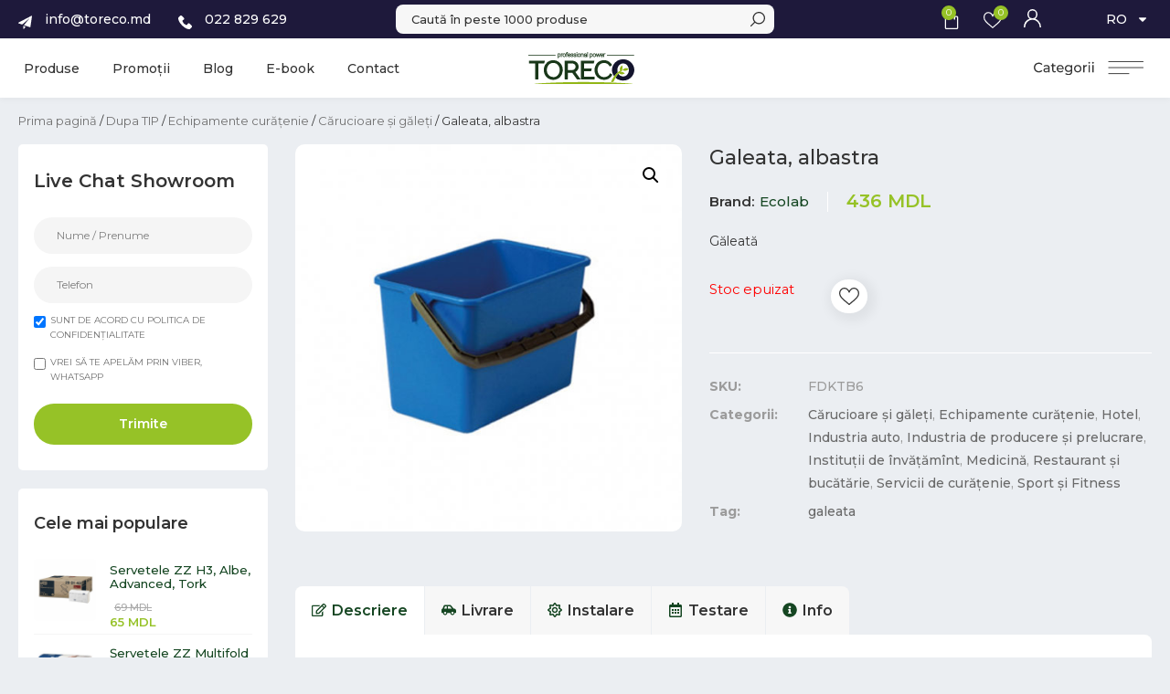

--- FILE ---
content_type: text/html; charset=UTF-8
request_url: https://toreco.md/product/dupa-tip/echipamente-curatenie/carucioare-si-galeti/galeata-albastra/
body_size: 69216
content:
<!doctype html>
<html lang="ro-RO" prefix="og: https://ogp.me/ns#">
<head>
	<meta charset="UTF-8">
		<meta name="viewport" content="width=device-width, initial-scale=1">
	<link rel="profile" href="https://gmpg.org/xfn/11">
	<!-- Google Tag Manager -->
<script>(function(w,d,s,l,i){w[l]=w[l]||[];w[l].push({'gtm.start':
new Date().getTime(),event:'gtm.js'});var f=d.getElementsByTagName(s)[0],
j=d.createElement(s),dl=l!='dataLayer'?'&l='+l:'';j.async=true;j.src=
'https://www.googletagmanager.com/gtm.js?id='+i+dl;f.parentNode.insertBefore(j,f);
})(window,document,'script','dataLayer','GTM-TDB4585');</script>
<!-- End Google Tag Manager -->

<!-- Facebook Pixel Code -->
<script>
!function(f,b,e,v,n,t,s)
{if(f.fbq)return;n=f.fbq=function(){n.callMethod?
n.callMethod.apply(n,arguments):n.queue.push(arguments)};
if(!f._fbq)f._fbq=n;n.push=n;n.loaded=!0;n.version='2.0';
n.queue=[];t=b.createElement(e);t.async=!0;
t.src=v;s=b.getElementsByTagName(e)[0];
s.parentNode.insertBefore(t,s)}(window, document,'script',
'https://connect.facebook.net/en_US/fbevents.js');
fbq('init', '898185967437624');
fbq('track', 'PageView');
</script>
<noscript><img height="1" width="1" style="display:top"
src="https://www.facebook.com/tr?id=898185967437624&ev=PageView&noscript=1"
/></noscript>
<!-- End Facebook Pixel Code -->

<!-- Search Engine Optimization by Rank Math - https://s.rankmath.com/home -->
<title>Galeata, albastra - Toreco</title>
<meta name="description" content="Găleată"/>
<meta name="robots" content="follow, index, max-snippet:-1, max-video-preview:-1, max-image-preview:large"/>
<link rel="canonical" href="https://toreco.md/product/dupa-tip/echipamente-curatenie/carucioare-si-galeti/galeata-albastra/" />
<meta property="og:locale" content="ro_RO" />
<meta property="og:type" content="product" />
<meta property="og:title" content="Galeata, albastra - Toreco" />
<meta property="og:description" content="Găleată" />
<meta property="og:url" content="https://toreco.md/product/dupa-tip/echipamente-curatenie/carucioare-si-galeti/galeata-albastra/" />
<meta property="og:site_name" content="Toreco" />
<meta property="og:updated_time" content="2024-07-19T12:50:53+03:00" />
<meta property="og:image" content="https://toreco.md/wp-content/uploads/2021/06/FDKTB6.jpg" />
<meta property="og:image:secure_url" content="https://toreco.md/wp-content/uploads/2021/06/FDKTB6.jpg" />
<meta property="og:image:width" content="500" />
<meta property="og:image:height" content="500" />
<meta property="og:image:alt" content="galeata" />
<meta property="og:image:type" content="image/jpeg" />
<meta property="product:brand" content="Ecolab" />
<meta property="product:price:amount" content="436" />
<meta property="product:price:currency" content="MDL" />
<meta name="twitter:card" content="summary_large_image" />
<meta name="twitter:title" content="Galeata, albastra - Toreco" />
<meta name="twitter:description" content="Găleată" />
<meta name="twitter:image" content="https://toreco.md/wp-content/uploads/2021/06/FDKTB6.jpg" />
<script type="application/ld+json" class="rank-math-schema">{"@context":"https://schema.org","@graph":[{"@type":"Organization","@id":"https://toreco.md/#organization","name":"Toreco","logo":{"@type":"ImageObject","@id":"https://toreco.md/#logo","url":"https://toreco.md/wp-content/uploads/2021/04/logo.svg","contentUrl":"https://toreco.md/wp-content/uploads/2021/04/logo.svg","caption":"Toreco","inLanguage":"ro-RO"}},{"@type":"WebSite","@id":"https://toreco.md/#website","url":"https://toreco.md","name":"Toreco","publisher":{"@id":"https://toreco.md/#organization"},"inLanguage":"ro-RO"},{"@type":"ImageObject","@id":"https://toreco.md/wp-content/uploads/2021/06/FDKTB6.jpg","url":"https://toreco.md/wp-content/uploads/2021/06/FDKTB6.jpg","width":"500","height":"500","caption":"galeata","inLanguage":"ro-RO"},{"@type":"ItemPage","@id":"https://toreco.md/product/dupa-tip/echipamente-curatenie/carucioare-si-galeti/galeata-albastra/#webpage","url":"https://toreco.md/product/dupa-tip/echipamente-curatenie/carucioare-si-galeti/galeata-albastra/","name":"Galeata, albastra - Toreco","datePublished":"2021-06-17T16:51:50+03:00","dateModified":"2024-07-19T12:50:53+03:00","isPartOf":{"@id":"https://toreco.md/#website"},"primaryImageOfPage":{"@id":"https://toreco.md/wp-content/uploads/2021/06/FDKTB6.jpg"},"inLanguage":"ro-RO"},{"@type":"Product","brand":{"@type":"Brand","name":"Ecolab"},"name":"Galeata, albastra - Toreco","description":"G\u0103leat\u0103","sku":"FDKTB6","category":"Dupa TIP &gt; Echipamente cur\u0103\u021benie &gt; C\u0103rucioare \u0219i g\u0103le\u021bi","mainEntityOfPage":{"@id":"https://toreco.md/product/dupa-tip/echipamente-curatenie/carucioare-si-galeti/galeata-albastra/#webpage"},"offers":{"@type":"Offer","price":"436","priceCurrency":"MDL","priceValidUntil":"2027-12-31","availability":"https://schema.org/OutOfStock","itemCondition":"NewCondition","url":"https://toreco.md/product/dupa-tip/echipamente-curatenie/carucioare-si-galeti/galeata-albastra/","seller":{"@type":"Organization","@id":"https://toreco.md/","name":"Toreco","url":"https://toreco.md","logo":""}},"additionalProperty":[{"@type":"PropertyValue","name":"pa_brand","value":"Ecolab"}],"@id":"https://toreco.md/product/dupa-tip/echipamente-curatenie/carucioare-si-galeti/galeata-albastra/#richSnippet","image":{"@id":"https://toreco.md/wp-content/uploads/2021/06/FDKTB6.jpg"}}]}</script>
<!-- /Rank Math WordPress SEO plugin -->

<link rel='dns-prefetch' href='//cdn.jsdelivr.net' />
<link rel="alternate" type="application/rss+xml" title="Toreco &raquo; Flux" href="https://toreco.md/feed/" />
<link rel="alternate" type="application/rss+xml" title="Toreco &raquo; Flux comentarii" href="https://toreco.md/comments/feed/" />
<link rel="alternate" title="oEmbed (JSON)" type="application/json+oembed" href="https://toreco.md/wp-json/oembed/1.0/embed?url=https%3A%2F%2Ftoreco.md%2Fproduct%2Fdupa-tip%2Fechipamente-curatenie%2Fcarucioare-si-galeti%2Fgaleata-albastra%2F" />
<link rel="alternate" title="oEmbed (XML)" type="text/xml+oembed" href="https://toreco.md/wp-json/oembed/1.0/embed?url=https%3A%2F%2Ftoreco.md%2Fproduct%2Fdupa-tip%2Fechipamente-curatenie%2Fcarucioare-si-galeti%2Fgaleata-albastra%2F&#038;format=xml" />
<style id='wp-img-auto-sizes-contain-inline-css'>
img:is([sizes=auto i],[sizes^="auto," i]){contain-intrinsic-size:3000px 1500px}
/*# sourceURL=wp-img-auto-sizes-contain-inline-css */
</style>
<style id='wp-emoji-styles-inline-css'>

	img.wp-smiley, img.emoji {
		display: inline !important;
		border: none !important;
		box-shadow: none !important;
		height: 1em !important;
		width: 1em !important;
		margin: 0 0.07em !important;
		vertical-align: -0.1em !important;
		background: none !important;
		padding: 0 !important;
	}
/*# sourceURL=wp-emoji-styles-inline-css */
</style>
<style id='classic-theme-styles-inline-css'>
/*! This file is auto-generated */
.wp-block-button__link{color:#fff;background-color:#32373c;border-radius:9999px;box-shadow:none;text-decoration:none;padding:calc(.667em + 2px) calc(1.333em + 2px);font-size:1.125em}.wp-block-file__button{background:#32373c;color:#fff;text-decoration:none}
/*# sourceURL=/wp-includes/css/classic-themes.min.css */
</style>
<link rel='stylesheet' id='jet-engine-frontend-css' href='https://toreco.md/wp-content/plugins/jet-engine/assets/css/frontend.css?ver=3.2.6' media='all' />
<link rel='stylesheet' id='post-views-counter-frontend-css' href='https://toreco.md/wp-content/plugins/post-views-counter/css/frontend.min.css?ver=1.3.13' media='all' />
<link rel='stylesheet' id='photoswipe-css' href='https://toreco.md/wp-content/plugins/woocommerce/assets/css/photoswipe/photoswipe.min.css?ver=7.4.0' media='all' />
<link rel='stylesheet' id='photoswipe-default-skin-css' href='https://toreco.md/wp-content/plugins/woocommerce/assets/css/photoswipe/default-skin/default-skin.min.css?ver=7.4.0' media='all' />
<link rel='stylesheet' id='woocommerce-general-css' href='https://toreco.md/wp-content/plugins/woocommerce/assets/css/woocommerce.css?ver=7.4.0' media='all' />
<link rel='stylesheet' id='trp-language-switcher-style-css' href='https://toreco.md/wp-content/plugins/translatepress-multilingual/assets/css/trp-language-switcher.css?ver=2.6.4' media='all' />
<link rel='stylesheet' id='iksm-public-style-css' href='https://toreco.md/wp-content/plugins/iks-menu-pro/assets/css/public.css?ver=1.9.5' media='all' />
<link rel='stylesheet' id='toastify-css-css' href='https://cdn.jsdelivr.net/npm/toastify-js/src/toastify.min.css?ver=6.9' media='all' />
<link rel='stylesheet' id='hello-elementor-css' href='https://toreco.md/wp-content/themes/hello-elementor/style.min.css?ver=2.6.1' media='all' />
<link rel='stylesheet' id='hello-elementor-theme-style-css' href='https://toreco.md/wp-content/themes/hello-elementor/theme.min.css?ver=2.6.1' media='all' />
<link rel='stylesheet' id='jet-cw-css' href='https://toreco.md/wp-content/plugins/jet-compare-wishlist/assets/css/jet-cw.css?ver=1.5.4' media='all' />
<link rel='stylesheet' id='jet-cw-frontend-css' href='https://toreco.md/wp-content/plugins/jet-compare-wishlist/assets/css/lib/jet-cw-frontend-font/css/jet-cw-frontend-font.css?ver=1.5.4' media='all' />
<link rel='stylesheet' id='jet-woo-builder-css' href='https://toreco.md/wp-content/plugins/jet-woo-builder/assets/css/frontend.css?ver=2.1.4' media='all' />
<style id='jet-woo-builder-inline-css'>
@font-face {
				font-family: "WooCommerce";
				src: url("https://toreco.md/wp-content/plugins/woocommerce/assets/fonts/WooCommerce.eot");
				src: url("https://toreco.md/wp-content/plugins/woocommerce/assets/fonts/WooCommerce.eot?#iefix") format("embedded-opentype"),
					url("https://toreco.md/wp-content/plugins/woocommerce/assets/fonts/WooCommerce.woff") format("woff"),
					url("https://toreco.md/wp-content/plugins/woocommerce/assets/fonts/WooCommerce.ttf") format("truetype"),
					url("https://toreco.md/wp-content/plugins/woocommerce/assets/fonts/WooCommerce.svg#WooCommerce") format("svg");
				font-weight: normal;
				font-style: normal;
			}
/*# sourceURL=jet-woo-builder-inline-css */
</style>
<link rel='stylesheet' id='jet-woo-builder-template-styles-css' href='https://toreco.md/wp-content/plugins/jet-woo-builder/assets/css/templates.css?ver=2.1.4' media='all' />
<link rel='stylesheet' id='jet-woo-builder-frontend-css' href='https://toreco.md/wp-content/plugins/jet-woo-builder/assets/css/lib/jetwoobuilder-frontend-font/css/jetwoobuilder-frontend-font.css?ver=2.1.4' media='all' />
<link rel='stylesheet' id='jet-theme-core-frontend-styles-css' href='https://toreco.md/wp-content/plugins/jet-theme-core/assets/css/frontend.css?ver=2.0.7' media='all' />
<link rel='stylesheet' id='elementor-frontend-legacy-css' href='https://toreco.md/wp-content/uploads/elementor/css/custom-frontend-legacy.min.css?ver=3.12.2' media='all' />
<link rel='stylesheet' id='elementor-frontend-css' href='https://toreco.md/wp-content/uploads/elementor/css/custom-frontend-lite.min.css?ver=1743144682' media='all' />
<link rel='stylesheet' id='elementor-post-956-css' href='https://toreco.md/wp-content/uploads/elementor/css/post-956.css?ver=1768547378' media='all' />
<link rel='stylesheet' id='swiper-css' href='https://toreco.md/wp-content/plugins/elementor/assets/lib/swiper/css/swiper.min.css?ver=5.3.6' media='all' />
<link rel='stylesheet' id='elementor-post-11-css' href='https://toreco.md/wp-content/uploads/elementor/css/post-11.css?ver=1743144680' media='all' />
<link rel='stylesheet' id='dce-style-css' href='https://toreco.md/wp-content/plugins/dynamic-content-for-elementor/assets/css/style.min.css?ver=2.8.9' media='all' />
<link rel='stylesheet' id='elementor-pro-css' href='https://toreco.md/wp-content/uploads/elementor/css/custom-pro-frontend-lite.min.css?ver=1743144682' media='all' />
<link rel='stylesheet' id='jet-tabs-frontend-css' href='https://toreco.md/wp-content/plugins/jet-tabs/assets/css/jet-tabs-frontend.css?ver=2.1.20' media='all' />
<link rel='stylesheet' id='elementor-post-28-css' href='https://toreco.md/wp-content/uploads/elementor/css/post-28.css?ver=1745482914' media='all' />
<link rel='stylesheet' id='elementor-post-788-css' href='https://toreco.md/wp-content/uploads/elementor/css/post-788.css?ver=1767608189' media='all' />
<link rel='stylesheet' id='elementor-post-11561-css' href='https://toreco.md/wp-content/uploads/elementor/css/post-11561.css?ver=1743702995' media='all' />
<link rel='stylesheet' id='elementor-post-11537-css' href='https://toreco.md/wp-content/uploads/elementor/css/post-11537.css?ver=1743326868' media='all' />
<link rel='stylesheet' id='elementor-post-8014-css' href='https://toreco.md/wp-content/uploads/elementor/css/post-8014.css?ver=1743144681' media='all' />
<link rel='stylesheet' id='elementor-post-4550-css' href='https://toreco.md/wp-content/uploads/elementor/css/post-4550.css?ver=1743144681' media='all' />
<link rel='stylesheet' id='elementor-post-4546-css' href='https://toreco.md/wp-content/uploads/elementor/css/post-4546.css?ver=1743144681' media='all' />
<link rel='stylesheet' id='elementor-post-4421-css' href='https://toreco.md/wp-content/uploads/elementor/css/post-4421.css?ver=1768300542' media='all' />
<link rel='stylesheet' id='e-woocommerce-notices-css' href='https://toreco.md/wp-content/plugins/elementor-pro/assets/css/woocommerce-notices.min.css?ver=3.12.3' media='all' />
<link rel='stylesheet' id='hello-elementor-child-style-css' href='https://toreco.md/wp-content/themes/hello-theme-child-master/style.css?ver=1.0.0' media='all' />
<link rel='stylesheet' id='wqpmb-style-css' href='https://toreco.md/wp-content/plugins/wc-quantity-plus-minus-button/assets/css/style.css?ver=1.0.0' media='all' />
<link rel='stylesheet' id='jquery-chosen-css' href='https://toreco.md/wp-content/plugins/jet-search/assets/lib/chosen/chosen.min.css?ver=1.8.7' media='all' />
<link rel='stylesheet' id='jet-search-css' href='https://toreco.md/wp-content/plugins/jet-search/assets/css/jet-search.css?ver=3.1.2.1' media='all' />
<link rel='stylesheet' id='google-fonts-1-css' href='https://fonts.googleapis.com/css?family=Montserrat%3A100%2C100italic%2C200%2C200italic%2C300%2C300italic%2C400%2C400italic%2C500%2C500italic%2C600%2C600italic%2C700%2C700italic%2C800%2C800italic%2C900%2C900italic&#038;display=swap&#038;subset=latin-ext&#038;ver=6.9' media='all' />
<link rel="preconnect" href="https://fonts.gstatic.com/" crossorigin><script   src="https://toreco.md/wp-includes/js/jquery/jquery.min.js?ver=3.7.1" id="jquery-core-js"></script>
<script   src="https://toreco.md/wp-includes/js/jquery/jquery-migrate.min.js?ver=3.4.1" id="jquery-migrate-js"></script>
<script   src="https://toreco.md/wp-content/plugins/translatepress-multilingual/assets/js/trp-frontend-compatibility.js?ver=2.6.4" id="trp-frontend-compatibility-js"></script>
<script   src="https://toreco.md/wp-content/plugins/iks-menu-pro/assets/js/public.js?ver=1.9.5" id="iksm-public-script-js"></script>
<script   src="https://toreco.md/wp-content/plugins/iks-menu-pro/assets/js/menu.js?ver=1.9.5" id="iksm-menu-script-js"></script>
<link rel="https://api.w.org/" href="https://toreco.md/wp-json/" /><link rel="alternate" title="JSON" type="application/json" href="https://toreco.md/wp-json/wp/v2/product/6192" /><link rel="EditURI" type="application/rsd+xml" title="RSD" href="https://toreco.md/xmlrpc.php?rsd" />
<meta name="generator" content="WordPress 6.9" />
<link rel='shortlink' href='https://toreco.md/?p=6192' />
<style type='text/css' id='wqpmb_internal_css'>.qib-button-wrapper button.qib-button,.qib-button-wrapper .quantity input.input-text.qty.text{
}</style><script type="application/ld+json">{"@context":"https://schema.org","@type":"Product","@id":"https://toreco.md/product/dupa-tip/echipamente-curatenie/carucioare-si-galeti/galeata-albastra/#product","name":"Galeata, albastra","url":"https://toreco.md/product/dupa-tip/echipamente-curatenie/carucioare-si-galeti/galeata-albastra/","description":"G\u0103leat\u0103","image":"https://toreco.md/wp-content/uploads/2021/06/FDKTB6.jpg","sku":"FDKTB6","offers":[{"@type":"Offer","price":"436","priceValidUntil":"2027-12-31","priceSpecification":{"price":"436","priceCurrency":"MDL","valueAddedTaxIncluded":"false"},"priceCurrency":"MDL","availability":"http://schema.org/OutOfStock","url":"https://toreco.md/product/dupa-tip/echipamente-curatenie/carucioare-si-galeti/galeata-albastra/","seller":{"@type":"Organization","name":"Toreco","url":"https://toreco.md"}}]}</script><link rel="alternate" hreflang="ro-RO" href="https://toreco.md/product/dupa-tip/echipamente-curatenie/carucioare-si-galeti/galeata-albastra/"/>
<link rel="alternate" hreflang="ru-RU" href="https://toreco.md/ru/product/dupa-tip/echipamente-curatenie/carucioare-si-galeti/galeata-albastra/"/>
<link rel="alternate" hreflang="en-GB" href="https://toreco.md/en/product/dupa-tip/echipamente-curatenie/carucioare-si-galeti/galeata-albastra/"/>
<link rel="alternate" hreflang="ro" href="https://toreco.md/product/dupa-tip/echipamente-curatenie/carucioare-si-galeti/galeata-albastra/"/>
<link rel="alternate" hreflang="ru" href="https://toreco.md/ru/product/dupa-tip/echipamente-curatenie/carucioare-si-galeti/galeata-albastra/"/>
<link rel="alternate" hreflang="en" href="https://toreco.md/en/product/dupa-tip/echipamente-curatenie/carucioare-si-galeti/galeata-albastra/"/>
<style type="text/css" id="iksm-dynamic-style"></style>	<noscript><style>.woocommerce-product-gallery{ opacity: 1 !important; }</style></noscript>
	<script>
document.addEventListener("DOMContentLoaded", function () {
  const dropdown = document.querySelector(".user-dropdown");

  if (dropdown) {
    const icon = dropdown.querySelector(".elementor-icon-wrapper");
    icon.addEventListener("click", function (e) {
      e.stopPropagation();
      dropdown.classList.toggle("active");
    });

    document.addEventListener("click", function (e) {
      if (!dropdown.contains(e.target)) {
        dropdown.classList.remove("active");
      }
    });
  }
});
</script>
 <script>
document.addEventListener("DOMContentLoaded", function () {
    let currentUrl = window.location.pathname; // Obținem doar calea URL-ului, fără domeniu
    document.querySelectorAll(".elementor-icon-list-item a").forEach(function (link) {
        let linkPath = new URL(link.href).pathname; // Extragem doar calea din fiecare link
        if (currentUrl === linkPath) { // Comparăm exact calea, fără alte potriviri greșite
            link.parentElement.classList.add("active");
        }
    });
});


</script>
<script>
document.addEventListener("DOMContentLoaded", function () {
    document.querySelectorAll(".woocommerce-button.view").forEach(function (button) {
        if (button.textContent.trim() === "Vezi") {
            button.textContent = "Detalii comandă";
        }
    });
});

</script>

<script>
document.addEventListener("DOMContentLoaded", function () {
    let totalHeader = document.querySelector(".woocommerce-table__product-table.product-total");
    if (totalHeader) {
        totalHeader.textContent = "Sumar";
    }
});


</script>



<link rel="icon" href="https://toreco.md/wp-content/uploads/2021/06/cropped-logo-1-01-32x32.png" sizes="32x32" />
<link rel="icon" href="https://toreco.md/wp-content/uploads/2021/06/cropped-logo-1-01-192x192.png" sizes="192x192" />
<link rel="apple-touch-icon" href="https://toreco.md/wp-content/uploads/2021/06/cropped-logo-1-01-180x180.png" />
<meta name="msapplication-TileImage" content="https://toreco.md/wp-content/uploads/2021/06/cropped-logo-1-01-270x270.png" />
		<style id="wp-custom-css">
			:root {
  --info-box-border-radius: 27px;
  --content-max-width: 1410px;
  --content-max-small-width: 1160px;
}
.icon_fill path {
	fill: #333
}

.jet-woo-product-stock-status__on-backorder {
	width: 100px;
	height: auto;
	color: white;
	background: #1e193b;
	border-radius: 5px;
	font-size: 12px;
	padding: 2px;
	margin: 10px 0;
	top: 0;
	position: absolute;
}

@media (max-width: 767px) {
  :root {
    --content-max-width: calc(100vw - 36px) !important;
    --content-max-small-width: calc(100vw - 36px) !important;
  }
	.menu_mobile h5 {
		font-size: 14px;
    line-height: 20px;
    margin-bottom: 4px;
	}
	.menu_mobile .iksm-term__link {
		font-size: 13px
	}
	.menu_mobile .iksm-term__inner {
		background: transparent!important;
		border-bottom: 1px solid white!important;
    border-radius: 0!important;
	}
	.brand_filter #iksm-14949 {
		max-height: 200px!important;
	}
	.oferta-section .elementor-row {
		padding: 30px 20px;
		max-width: 100%!important
	}
	.recent_product .jet-woo-product-button {
		right: 5px!important
	}
	.cc1-product-box {
		display: block!important
	}
	.product-info h2 {
		line-height: 30px;
		margin-bottom: 10px !important;
	}
	.product-info .d-flex {
		gap: 0!important;
    flex-direction: column-reverse;
	}
	.recent_product.img_height .jet-woo-product-price .price {
		font-size: 13px!important;
		line-height: 1.4em;
		padding: 10px 0 10px 16px;
	}
	.elementor-slides .swiper-slide-inner .elementor-slide-description:not(:last-child), .elementor-slides .swiper-slide-inner .elementor-slide-heading:not(:last-child) {
		margin-bottom: 18px!important
	}
	.google_maps iframe {
		height: 280px
	}
}

.woocommerce-shipping-destination {
	display: none;
}

.elementor-field-type-recaptcha {
	justify-content: center
}

selector .outofstock {
    opacity: 0.5;
}

.woocommerce ul.products li.product.outofstock {
    opacity: 0.5;
}

.buton-cat:hover .jet-listing-dynamic-field__inline-wrap {
	background: #7ea717!important
}

.buton-cat:hover .num-p img {
	opacity: 0!important;
	margin: 0!important;
	width: 0!important
}

.jet-woo-product-stock-status .jet-woo-product-stock-status__out-of-stock {
	position: absolute;
    height: 100%;
    width: 100%;
    top: 0;
    left: 0;
    font-size: 0;
    background: #1616161c;
}

.jet-woo-products .jet-woo-product-stock-status {
	width: 0;
    height: 0;
    color: transparent;
}

.jet-woo-product-stock-status .jet-woo-product-stock-status__out-of-stock:before {
	content:'';
	background: url('/wp-content/uploads/2025/03/icon-stoc-epuizat-02.png');
	position: absolute;
    width: 120px;
    height: 120px;
    background-size: contain;
    top: 50%;
    left: 50%;
    transform: translate(-50%, -50%);
    background-position: center;
    background-repeat: no-repeat;
}

.jet-woo-product-stock-status .jet-woo-product-stock-status__out-of-stock {
    position: absolute;
    height: 100%;
    width: 100%;
    top: 0;
    left: 0;
    font-size: 0;
    background: #ffffffbf;
    z-index: 99;
}

.recent_product.img_height .jet-woo-product-title a {
	overflow: hidden;
	text-overflow: ellipsis;
	display: -webkit-box !important;
	-webkit-line-clamp: 2;
	-webkit-box-orient: vertical;
}

.auto_swiper a.swiper-slide-inner:hover .elementor-button {
	background: transparent!important;
	color: #000!important
}

.recent_product .jet-woo-product-thumbnail {
	width: 100%
}

.recent_product .jet-woo-product-badge:before {
	content: '-'
}

.recent_product.img_height .jet-woo-product-title {
	min-height: auto
}

.recent_product .jet-woo-products__inner-box {
	flex-wrap: wrap;
    flex-direction: row;
    -webkit-box-flex: 0;
    -ms-flex-positive: 0;
	justify-content: center!important
}

.recent_product .jet-woo-product-price {
	width: 100%;
}

.recent_product .jet-woo-product-button {
	width: 40px;
	height: 40px;
	margin: 0;
	position: absolute;
	right: 8px;
  bottom: 9px;
}

.recent_product .jet-woo-product-button a {
	display: block!important;
	font-size: 0;
    line-height: 0;
    position: relative;
	background: transparent!important;
	padding: 0 !important;
}

.jet-woo-products .jet-woo-products__item .jet-woo-products-cqw-wrapper {
	opacity: 1;
  visibility: visible;
}

.recent_product .jet-woo-product-title {
	overflow: hidden;
	text-overflow: ellipsis;
	display: -webkit-box !important;
	-webkit-line-clamp: 3;
	-webkit-box-orient: vertical;
	min-height: 52px;
	margin-bottom: 16px !important;
}

.recent_product .jet-woo-product-button a:before {
	content: "";
  position: absolute;
  right: 0px;
  width: 40px;
  height: 40px;
  background-color: #96C227;
  background-image: url('/wp-content/uploads/2025/03/Vector.svg');
  background-repeat: no-repeat;
  background-position: center;
  background-size: 40%;
  border-radius: 50%;
  margin-left: 8px;
  vertical-align: middle;
  z-index: 2;
}

table tbody tr:hover>td, table tbody tr:hover>th {
    background-color: transparent;
}

[type="button"]:focus,
[type="submit"]:focus,
button:focus {
  outline: 0px dotted;
  outline: 0px auto -webkit-focus-ring-color;
}
:focus-visible {
  outline: -webkit-focus-ring-color auto 0px;
}

ul.elementor-icon-list-items {
  list-style: none;
}

/* Products Listing Start */
.jet-woo-products .jet-woo-product-title {
  z-index: 9;
}
/* Products Listing Start */

.ppimg img {
  height: 276px;
  object-fit: contain;
  object-position: center;
}

.dialog-close-button + i.eicon-close {
  content: url(/wp-content/uploads/2021/04/cancel-1.svg);
  width: 17px;
}

.num-p {
  display: flex;
}
.num-p img {
  margin-left: 10px;
}

@media (max-width: 1024px) {
  i.eicon-close {
    width: 16px;
  }
}

/* #iks_m .iksm-term__inner, #iks_m .iksm-term__inner {
display: flex !important;
}
*/
#iks_m
  div.iksm-terms
  > div
  > div
  > div
  > div.iksm-terms-tree.iksm-terms-tree--level-2.iksm-terms-tree--children {
  display: flex !important;
}

.iksm-term__inner:hover {
  background-color: rgba(150, 194, 39, 1) !important;
}

.iksm-term__link {
  color: rgba(51, 51, 51, 1);
  font-size: 13px;
  line-height: 14px;
  font-weight: 400;
  text-decoration: none;
  padding-top: 4px;
  padding-right: 0;
  padding-bottom: 4px;
  transition: all 400ms;
}

/* .iksm-terms .iksm-terms-tree--level-2 {
display: block;
} */

/* .woocommerce-error,
.woocommerce-info,
.woocommerce-message {
  border: 0px solid #a46497 !important;
}
 */
.elementor-field-group .elementor-field-textual:focus {
  -webkit-box-shadow: 0 0 0 0px rgb(0 0 0 / 0%) inset;
  box-shadow: inset 0 0 0 0px rgb(0 0 0 / 0%);
  outline: 0;
}

.jet-range__slider__track {
  z-index: 99;
}

.dce-modal .modal-content {
  position: relative;
}
.dce-close.dce-modal-close.close-image.close-right.close-top {
  background-color: #f4f4f4 !important;
  z-index: 99;
}
.dce-close.dce-modal-close.close-image.close-right.close-top .close-img {
  padding: 3px;
}

.jet-woo-product-price,
.jet-cw-price,
.price {
  display: flex !important;
  flex-direction: column;
  order: 4;
  align-items: center;
}
.price {
  display: flex !important;
  flex-direction: column;
  align-items: flex-start;
}

.woocommerce button.button::after {
  vertical-align: middle;
  position: absolute;
  right: 17px;
}
.woocommerce button.button.loading::after {
  content: url(/wp-content/uploads/2023/02/spinner-of-dots-1.svg);
  top: 29%;
  right: 18px;
}
.woocommerce button.button.added::after {
  content: url(/wp-content/uploads/2023/02/bag-1.svg) !important;
  top: 26%;
}

table tbody > tr:nth-child(odd) > td,
table tbody > tr:nth-child(odd) > th {
  background-color: #fff;
}
.woocommerce p.stars a,
.woocommerce .star-rating::before,
.woocommerce .star-rating {
  color: #f9bf3b;
}
.woocommerce #reviews #comments ol.commentlist li .comment-text {
  border: 0px solid #f5f5f5;
  background-color: #f5f5f5;
  border-radius: 24px;
}
div#respond input {
  background-color: #f5f5f5;
  border-radius: 27px;
  margin-top: 4px;
  margin-bottom: 8px;
}
.woocommerce #respond input#submit:hover,
.woocommerce a.button:hover,
.woocommerce button.button:hover,
.woocommerce input.button:hover {
  background-color: var(--e-global-color-8191a8a);
  color: #fff;
}

.jet-ajax-search__arrow-button.jet-ajax-search__navigate-button {
/*   background-image: url(/wp-content/uploads/2021/05/Gro3up-318.svg) !important;
  background-repeat: no-repeat;
  background-position: center center;
  background-size: contain; */
  background-color: var(--e-global-color-f7592c0) !important;
  border-radius: 50%;
}

.prod-c .jet-arrow {
  border: 1px solid #dddddd;
  border-radius: 50%;
  width: 40px;
  height: 40px;
}

.site-header,
body:not([class*="elementor-page-"]) .site-main {
  padding-right: 0px;
  padding-left: 0px;
  max-width: 100%;
}

.gri14 .elementor-text-editor,
.gri142 {
  font-size: 14px !important;
  color: var(--e-global-color-488f0f6) !important;
  line-height: 1.6em;
}

.w1050 > .elementor-container {
  max-width: 1050px !important;
}

@media (min-width: 1025px) {
  .elementor-menu-cart__container .elementor-menu-cart__main {
    width: 440px !important;
  }
}

.post-i svg {
  position: relative;
  bottom: -2px;
}

.articol {
  overflow: hidden;
}

.prod-c .jet-woo-product-thumbnail img,
.prod-c .jet-cw-thumbnail > img,
.img_height img{
  height: 180px;
  object-fit: contain;
  object-position: center;
}
@media (min-width: 1025px) and (max-width: 1800px) {
  .prod-c .jet-woo-product-thumbnail img,
  .prod-c .jet-cw-thumbnail > img {
    height: 153px;
    object-fit: contain;
    object-position: center;
  }

  .trwca-actheme .trwca-accordion a {
    padding: 7px 10px 7px 9px !important;
    font-size: 13px;
  }
}

@media (min-width: 768px) {
  .brbr br {
    display: none;
  }
}
@media (max-width: 767px) {
  .brbr2 br {
    display: none;
  }
  .prod-c .jet-woo-product-thumbnail img,
  .prod-c .jet-cw-thumbnail > img {
    height: 114px;
  }
}

.cat-img-m .jet-woo-builder-archive-category-thumbnail img {
  height: 150px;
  object-fit: contain;
  object-position: right center;
  width: 100%;
}

.dyna-cat .jet-listing-dynamic-terms {
  line-height: 1.2;
}

#price-m span.amount bdi {
  font-weight: 600;
  color: var(--e-global-color-secondary);
}
#price-m .price {
  display: flex;
}
#price-m del {
  order: 2;
  font-size: 0.8em;
}
#price-m ins {
  order: 1;
  margin-right: 12px;
}

.prod-car ul {
  padding-inline-start: 0px;
}

.post-v .dashicons-chart-bar {
  content: url(/wp-content/uploads/2021/04/Group-359.svg);
  width: 18px;
}

.post-v .post-views-label,
.post-v .post-views-count {
  color: #acacac;
  font-weight: 500;
  font-size: 13px;
}
@media (max-width: 767px) {
  .post-v .post-views-label,
  .post-v .post-views-count {
    font-size: 12px;
  }

  .post-v .dashicons-chart-bar {
    width: 16px;
  }
}

.buton-art .elementor-button-icon svg {
  opacity: 0;
  margin-left: -10px;
  width: 14px;
  transition: all 0.3s ease-out;
}
.buton-art:hover .elementor-button-icon svg {
  opacity: 1;
  margin-left: 0px;
  width: 20px;
  transition: all 0.3s ease-out;
}

.buton-cat .num-p img {
  opacity: 0;
  margin-left: 0px;
  width: 0px;
  transition: all 0.3s ease-out;
}
.buton-cat:hover .num-p img {
  opacity: 1;
  margin-left: 10px;
  width: 5px;
  transition: all 0.3s ease-out;
}

.rec-img img {
  object-position: left center;
}

/*woo*/
.woocommerce div.product .woocommerce-tabs ul.tabs li {
  border: 0px solid #d3ced2;
}
.woocommerce div.product .woocommerce-tabs ul.tabs::before {
  border-bottom: 0px solid #d3ced2;
}
.woocommerce div.product .woocommerce-tabs ul.tabs li.active::before {
  box-shadow: 0px 0px 0 transparent;
}
.woocommerce div.product .woocommerce-tabs ul.tabs li::before {
  border-width: 0 0px 0px 0;
  box-shadow: 0px 0px 0 #ebe9eb;
}
.woocommerce div.product .woocommerce-tabs ul.tabs li::after,
.woocommerce div.product .woocommerce-tabs ul.tabs li::before {
  border: 0px solid #d3ced2;
}

.woocommerce div.product .woocommerce-tabs ul.tabs li {
  border: 0px solid #d3ced2;
  background-color: #fff;
}

.woocommerce table.shop_table {
  border: 0px solid rgba(0, 0, 0, 0.1);
  margin: 0 -1px 0px 0;
}

/*notification*/
.woocommerce-notices-wrapper {
  margin: 18px 0px 0px;
  border-bottom: 0px solid #7ea71705;
  border-top: 0px solid var(--e-global-color-8191a8a);
}

.woocommerce-message > a {
  margin-left: 30px;
  color: var(--e-global-color-primary);
  font-weight: 500;
}

@media (min-width: 1025px) {
  .woocommerce-info a.showcoupon,
  a.showlogin {
    margin-left: 10px;
  }
}

form.woocommerce-ResetPassword.lost_reset_password {
  max-width: 600px;
  margin: auto;
}

.woocommerce-message {
  border-top: 0px solid var(--e-global-color-8191a8a);
}

.woocommerce-message::before,
.woocommerce-info:before,
.woocommerce-error::before {
  content: url(/wp-content/uploads/2021/05/22checked.svg);
  background-color: var(--e-global-color-8191a8a);
  height: 14px;
  width: 14px;
  display: flex;
  justify-content: center;
  align-items: center;
  border-radius: 50%;
  padding: 9px;
  /*   top: 25px !important; */
  left: 20px;
  position: absolute;
}
.woocommerce-error::before {
  content: url(/wp-content/uploads/2021/05/222-1.svg) !important;
  background-color: red;
  top: 14px !important;
}

.woocommerce-message::after {
  display: none;
}

.woocommerce-error li strong {
  font-weight: 600;
  /*   margin-right: 10px;
  display: inline-block; */
}

.woocommerce-error li .woocommerce-message .button.wc-forward {
  order: 3;
  font-size: 12px;
  margin-left: auto;
}
.woocommerce-error li {
  display: inline-block;
  list-style: none;
}

.woocommerce-message .button.wc-forward,
.woocommerce #respond input#submit,
.woocommerce a.button,
.woocommerce button.button,
.woocommerce input.button {
  font-size: 14px;
  font-weight: 500;
  border-radius: 27px 27px 27px 27px;
  padding: 12px 28px;
  background-color: var(--e-global-color-primary);
  color: #fff;
  line-height: 1;
}

/*Woo Order Details*/
@media (min-width: 1025px) {
  .woocommerce-view-order .woocommerce,
  .woocommerce-edit-address .woocommerce {
    max-width: 1420px !important;
    margin: auto;
    padding: 66px 18px 100px;
  }
}

@media (mAX-width: 1024px) {
  .woocommerce-view-order .woocommerce,
  .woocommerce-edit-address .woocommerce {
/*     max-width: 1420px !important;
    margin: auto; */
    padding: 66px 18px 100px;
  }
}

.woocommerce-view-order
  .woocommerce-table.woocommerce-table--order-details.shop_table.order_details
  td,
.woocommerce-view-order
  .woocommerce
  .woocommerce-table.woocommerce-table--order-details.shop_table.order_details
  tr,
.woocommerce-view-order
  .woocommerce-table.woocommerce-table--order-details.shop_table.order_details
  th {
  background-color: #fff;
}

.woocommerce-view-order .woocommerce-order-details {
  border: 1px solid #eeeeee;
  border-radius: 8px;
  overflow: hidden;
  padding: 10px 0 !important;
  background-color: #fff;
}

.woocommerce-view-order
  .woocommerce-order-details
  table
  caption
  + thead
  tr:first-child
  td,
.woocommerce-view-order
  .woocommerce-order-details
  table
  caption
  + thead
  tr:first-child
  th,
.woocommerce-view-order
  .woocommerce-order-details
  table
  colgroup
  + thead
  tr:first-child
  td,
.woocommerce-view-order
  .woocommerce-order-details
  table
  colgroup
  + thead
  tr:first-child
  th,
.woocommerce-view-order
  .woocommerce-order-details
  table
  thead:first-child
  tr:first-child
  td,
.woocommerce-view-order
  .woocommerce-order-details
  table
  thead:first-child
  tr:first-child
  th {
  border-top: 0px solid transparent !important;
}

.woocommerce-view-order .woocommerce-order-details table td,
.woocommerce-view-order .woocommerce-order-details table th {
  padding: 9px 14px;
  line-height: 1.5;
  vertical-align: top;
  border: 0px solid #ccc !important;
  border-bottom: 1px solid #f7f7f7 !important;
  text-align: left;
}
.woocommerce-view-order
  .woocommerce-table.woocommerce-table--order-details.shop_table.order_details
  tfoot
  tr:last-child,
.woocommerce-view-order
  .woocommerce-table.woocommerce-table--order-details.shop_table.order_details
  tfoot
  tr:last-child
  th,
.woocommerce-view-order
  .woocommerce-table.woocommerce-table--order-details.shop_table.order_details
  tfoot
  tr:last-child
  td {
  border-bottom: 0px solid #f7f7f7 !important;
}
.woocommerce-view-order .woocommerce-order-details__title {
  font-size: 22px;
  margin: 12px 14px;
}
.woocommerce-view-order .woocommerce-columns--addresses.col2-set.addresses h2 {
  font-size: 22px;
  margin: 12px 0px 16px !important;
}

.woocommerce-view-order address {
  font-size: 15px;
  font-style: normal;
  background-color: #fff;
  max-width: 360px;
  padding: 16px 12px;
  border-radius: 8px;
  line-height: 2em;
  border: 1px solid #eeeeee;
}

.woocommerce-view-order mark {
  background-color: var(--e-global-color-primary);
  color: #fff;
  padding: 3px 10px;
  border-radius: 5px;
}

.woocommerce-view-order .woocommerce > p {
  margin-bottom: 30px;
}

.woocommerce-view-order
  .woocommerce-columns.woocommerce-columns--2.woocommerce-columns--addresses.col2-set.addresses {
  display: grid;
  grid-template-columns: 1fr 1fr;
  margin-top: 2em;
}
@media (max-width: 1024px) {
	.woocommerce-view-order
		.woocommerce-columns.woocommerce-columns--2.woocommerce-columns--addresses.col2-set.addresses {
		grid-template-columns: 1fr;
	}
}

form.woocommerce-EditAccountForm.edit-account {
	 max-width: var(--content-max-small-width);
  margin-left: auto;
  margin-right: auto;
	padding: 80px 18px;
}

.icc svg {
    height: 100%;
    margin-bottom: -2px;
}
@media (min-width: 767px) and (max-width: 1024px) {
    .icc2 {
        margin: auto !important;
    }
}
@media (max-width: 767px) {
	form.woocommerce-EditAccountForm.edit-account {
		padding: 30px 18px 80px;
	}
}


.icc2 ul.elementor-icon-list-items.elementor-inline-items {
    display: flex !important;
    width: 100% !important;
}
.icc svg {
    height: 100%;
    margin-bottom: -2px;
}

.woocommerce-error,
.woocommerce-info,
.woocommerce-message {
  padding: 12px 18px 12px 48px;
  max-width: var(--content-max-small-width);
  margin-left: auto;
  margin-right: auto;
  /* margin: 10px auto; */
  font-size: 14px !important;
  line-height: 1.5;
  color: #333;
  margin-bottom: 0px;
  /*   display: flex; */
  align-items: center;
  justify-content: flex-start;
  background-color: #fff;
  /*   border-radius: 27px; */
  position: relative;
}
.woocommerce-form-coupon-toggle + ul.woocommerce-error {
  margin-top: 15px;
}

@media (max-width: 1024px) {
  .woocommerce-view-order .woocommerce > p {
    font-size: 13px;
    line-height: 1.8;
    margin-bottom: 20px;
  }

  .woocommerce-error,
  .woocommerce-info,
  .woocommerce-message {
    padding: 12px 18px 12px 38px;
    /* margin: 10px AUTO; */
    font-size: 12px !important;
    line-height: 1.4;
  }
  .woocommerce-message::before,
  .woocommerce-info:before,
  .woocommerce-error::before {
    left: 13px;
    top: 11px;
  }

  .woocommerce-view-order
    .woocommerce-columns.woocommerce-columns--2.woocommerce
    -columns--addresses.col2-set.addresses {
    display: grid;
    grid-template-columns: 1fr;
  }

  .woocommerce-view-order
    .woocommerce-columns--addresses.col2-set.addresses
    h2 {
    font-size: 19px;
    margin: 30px 0px 13px !important;
  }

  .woocommerce-view-order mark {
    background-color: var(--e-global-color-primary);
    padding: 2px 7px;
  }

  .woocommerce-view-order .woocommerce-order-details table td,
  .woocommerce-view-order .woocommerce-order-details table th {
    padding: 8px 12px;
    line-height: 1.5;
    vertical-align: top;
    border: 0px solid #ccc !important;
    border-bottom: 1px solid #f7f7f7 !important;
    text-align: left;
  }

  .woocommerce-view-order .woocommerce-order-details__title {
    font-size: 19px;
    margin: 10px 12px;
  }

  .woocommerce-view-order tr,
  .woocommerce-view-order td {
    font-size: 13px;
  }

  .woocommerce-view-order .woocommerce-order-details table td,
  .woocommerce-view-order .woocommerce-order-details table th {
    padding: 8px 12px;
  }

  .woocommerce-view-order address {
    font-size: 13px;
    max-width: 400px;
    padding: 14px 12px !important;
  }

  .prod-c .jet-woo-product-thumbnail img,
  .prod-c .jet-cw-thumbnail > img {
    height: 150px;
    object-fit: contain;
    object-position: center;
  }

  /*   body:not([class*="elementor-page-"]) .site-main {
    max-width: 1417px;
  } */
}

@media (max-width: 767px) {
  .woocommerce-view-order .woocommerce > p {
    font-size: 12px;
  }

  .woocommerce-edit-address .woocommerce {
    padding: 20px 18px 90px;
  }

  .woocommerce-view-order
    .woocommerce-columns--addresses.col2-set.addresses
    h2 {
    font-size: 17px;
  }

  .woocommerce-view-order .woocommerce-order-details__title {
    font-size: 17px;
    margin: 10px 12px;
  }

  .woocommerce-view-order tr,
  .woocommerce-view-order td {
    font-size: 12px;
  }

  .woocommerce-view-order .woocommerce-order-details table td,
  .woocommerce-view-order .woocommerce-order-details table th {
    padding: 7px 12px;
  }

  .woocommerce-view-order address {
    font-size: 12px;
  }
}

/**/
.woocommerce-edit-address .woocommerce-error li,
.woocommerce-edit-address .woocommerce-info li,
.woocommerce-edit-address .woocommerce-message li {
  margin-left: 30px !important;
}

.woocommerce-edit-address .woocommerce-info::before {
  left: 5px;
}

.woocommerce-edit-address .woocommerce-info {
  border-top: 2px solid var(--e-global-color-8191a8a);
  margin-top: 7px;
}

.woocommerce-edit-address .woocommerce-form-coupon-toggle > .woocommerce-info {
  display: flex;
  justify-content: flex-start;
}

.woocommerce-edit-address .select2-selection__rendered {
  border: 0px solid #000;
  padding-top: 0;
  padding-bottom: 0px;
}

.woocommerce-edit-address
  .select2-container--default
  .select2-selection--single {
  border: 0px solid #aaa;
  border-radius: 0px;
  height: auto;
}

.woocommerce-edit-address .select2-container .select2-selection--single {
  margin: 0;
}

.woocommerce-edit-address .woocommerce form .form-row .select2-container,
.woocommerce-edit-address
  .select2-container--default
  .select2-selection--single
  .select2-selection__rendered {
  line-height: 1.5em !important;
}
.woocommerce-edit-address .woocommerce form .form-row .select2-container {
  line-height: 1.5em !important;
  background-color: #fff;
  border-radius: 27px;
  padding: 8px 30px;
}
.woocommerce-edit-address .woocommerce-address-fields__field-wrapper + p {
  margin-top: 30px;
}

.woocommerce-edit-address
  .select2-container--default
  .select2-selection--single
  .select2-selection__arrow {
  top: 9px;
  right: 10px;
}

/*Select*/
.woocommerce-edit-address .select2-results__option {
  font-size: 13px;
  line-height: 1.5;
  font-weight: 500;
}

.woocommerce-edit-address .select2-results__option:hover,
.woocommerce-edit-address .select2-results__option:focus {
  background-color: #fff;
  border-radius: 3px;
  color: var(--e-global-color-text);
}

.woocommerce-edit-address .select2-dropdown {
  background-color: #f8f8f8;
  border: 1px solid #aaa;
  border-radius: 8px !important;
  margin-top: 5px;
  padding: 10px;
}

.woocommerce-edit-address .select2-search--dropdown {
  border-radius: 27px;
  padding: 0px;
  padding: 0px;
  overflow: hidden;
  margin-bottom: 12px;
}

.woocommerce-edit-address .select2-dropdown ::-webkit-scrollbar {
  width: 8px;
  border-radius: 5px;
}
.woocommerce-edit-address .select2-dropdown ::-webkit-scrollbar-thumb {
  background: var(--e-global-color-primary);
}

.woocommerce-edit-address .select2-search__field {
  padding: 10px 30px !important;
}

.woocommerce-edit-address
  .select2-container--default
  .woocommerce-edit-address
  .select2-results__option--highlighted[aria-selected],
.woocommerce-edit-address
  .select2-container--default
  .woocommerce-edit-address
  .select2-results__option--highlighted[data-selected] {
  background-color: var(--e-global-color-primary);
  color: #fff;
  border-radius: 3px;
  overflow: hidden;
}
/*Select*/

/**/

@media (max-width: 1024px) {
  .woocommerce-edit-address h3 {
    font-size: 19px;
    margin: 30px 0px 13px !important;
  }

  /*Select*/
  .woocommerce-edit-address .select2-results__option {
    font-size: 12px;
    line-height: 1.4;
  }

  .woocommerce-edit-address .select2-results__option:hover,
  .woocommerce-edit-address .select2-results__option:focus {
    background-color: #fff;
    border-radius: 3px;
    color: var(--e-global-color-text);
  }

  .woocommerce-edit-address .select2-dropdown {
    padding: 8px;
  }

  .woocommerce-edit-address .select2-search--dropdown {
    border-radius: 27px;
    padding: 0px;
    padding: 0px;
    overflow: hidden;
    margin-bottom: 12px;
  }

  .woocommerce-edit-address .select2-dropdown ::-webkit-scrollbar {
    width: 8px;
    border-radius: 5px;
  }
  .woocommerce-edit-address .select2-dropdown ::-webkit-scrollbar-thumb {
    background: var(--e-global-color-primary);
  }

  .woocommerce-edit-address .select2-search__field {
    padding: 8px 20px !important;
  }

  .woocommerce-edit-address h3 {
    font-size: 17px;
    margin: 10px 12px;
  }
}

@media (max-width: 767px) {
  .woocommerce-edit-address .woocommerce-info::before {
    left: 18px;
  }

  .den-c {
    display: flex;
  }
  span.nrprod {
    display: inline-block;
    margin-right: 4px;
  }

  .woocommerce-message .button.wc-forward {
    font-size: 11px !important;
    padding: 7px 18px !important;
    width: 110px !important;
  }

  .woocommerce-message,
  .woocommerce-info,
  .woocommerce-error li {
    justify-content: flex-start;
  }

  .prod-c .jet-arrow {
    width: 34px;
    height: 34px;
  }

  .cat-img-m,
  .cat-img-m .elementor-widget-container,
  .cat-img-m .jet-woo-builder-archive-category-thumbnail__wrapper,
  .cat-img-m .jet-woo-builder-archive-category-thumbnail,
  .cat-img-m .jet-woo-builder-archive-category-thumbnail a,
  .cat-img-m .jet-woo-builder-archive-category-thumbnail img {
    height: 100%;
  }

  .cat-img-m img {
    max-height: 140px;
    object-fit: contain;
    object-position: center;
    width: 100%;
  }

  .cat-img-m .jet-woo-builder-archive-category-thumbnail a {
    display: flex;
    align-items: center;
  }
}

/**/

/*Woo Order Details*/

/*Password*/
.woocommerce-lost-password .woocommerce {
  max-width: 1250px;
  margin: auto;
  padding: 66px 0px 90px 0px;
}
.woocommerce-lost-password
  .woocommerce
  form.woocommerce-ResetPassword.lost_reset_password
  input {
  font-size: 12px;
  font-weight: 500;
  color: var(--e-global-color-text);
  border-radius: 27px 27px 27px 27px;
  padding: 12px 30px 12px 30px;
}
.woocommerce-lost-password
  .woocommerce
  form.woocommerce-ResetPassword.lost_reset_password
  p,
.woocommerce-lost-password .woocommerce-message + p {
  font-size: 15px;
}
.woocommerce-lost-password .woocommerce-message + p {
  margin-top: 20px;
  margin-left: 4px;
}
@media (max-width: 1024px) {
  .woocommerce-lost-password .woocommerce {
    padding: 50px 18px 70px 18px;
  }

  .woocommerce-lost-password
    .woocommerce
    form.woocommerce-ResetPassword.lost_reset_password
    > p,
  .woocommerce-lost-password .woocommerce-message + p {
    font-size: 13px;
    margin-bottom: 20px;
    display: inline-block;
  }
}
/* Password */

/*woo*/

.addtc .input-text.qty.text {
	pointer-events: all;
}

.pswp__bg {
	background: #000000bf;
}

.my_account form.woocommerce-EditAccountForm.edit-account {
	padding-top: 0
}

.my_account .elementor-widget-container {
	margin-top: 40px!important;
	margin-bottom: 20px!important
}

.my_account .elementor-widget-jet-myaccount-account-details .elementor-widget-container {
	margin-top: 0px!important
}

.brand_filter #iksm-14949 {
	max-height: 300px;
	overflow-y: scroll;
	margin-top: 0!important
}

.cat_filter .iksm-term > .iksm-term__inner {
	position: relative
}

.cat_filter .iksm-term > .iksm-term__inner .iksm-term__toggle {
	position: absolute;
    right: 18px;
    width: 100%;
    justify-content: flex-end;
    top: 5px;
	z-index: 9999
}

.iksm-term--parent > .iksm-term__inner > .iksm-term__link {
	cursor: pointer
}

.elementor-menu-cart__product-remove:after {
	display: block;
	margin-top: 0px!important
}


.elementor-menu-cart__product-remove:before {
	margin-top: 0px!important
}

.woocommerce-order-received div[data-elementor-type="jet-woo-builder-thankyou"] .elementor-row > div{
	padding: 15px;
}

.order-again{
	margin-top: 20px;
}

/* #iks_m .iksm-terms-tree--children {
  display: none !important;
}

#iks_m .iksm-term--expanded > .iksm-terms-tree--children {
  display: block !important;
} */

.jet-woo-products__inner-box:has(.jet-woo-product-stock-status__on-backorder) .jet-woo-product-button {
    display: none !important;
}		</style>
		<style id='global-styles-inline-css'>
:root{--wp--preset--aspect-ratio--square: 1;--wp--preset--aspect-ratio--4-3: 4/3;--wp--preset--aspect-ratio--3-4: 3/4;--wp--preset--aspect-ratio--3-2: 3/2;--wp--preset--aspect-ratio--2-3: 2/3;--wp--preset--aspect-ratio--16-9: 16/9;--wp--preset--aspect-ratio--9-16: 9/16;--wp--preset--color--black: #000000;--wp--preset--color--cyan-bluish-gray: #abb8c3;--wp--preset--color--white: #ffffff;--wp--preset--color--pale-pink: #f78da7;--wp--preset--color--vivid-red: #cf2e2e;--wp--preset--color--luminous-vivid-orange: #ff6900;--wp--preset--color--luminous-vivid-amber: #fcb900;--wp--preset--color--light-green-cyan: #7bdcb5;--wp--preset--color--vivid-green-cyan: #00d084;--wp--preset--color--pale-cyan-blue: #8ed1fc;--wp--preset--color--vivid-cyan-blue: #0693e3;--wp--preset--color--vivid-purple: #9b51e0;--wp--preset--gradient--vivid-cyan-blue-to-vivid-purple: linear-gradient(135deg,rgb(6,147,227) 0%,rgb(155,81,224) 100%);--wp--preset--gradient--light-green-cyan-to-vivid-green-cyan: linear-gradient(135deg,rgb(122,220,180) 0%,rgb(0,208,130) 100%);--wp--preset--gradient--luminous-vivid-amber-to-luminous-vivid-orange: linear-gradient(135deg,rgb(252,185,0) 0%,rgb(255,105,0) 100%);--wp--preset--gradient--luminous-vivid-orange-to-vivid-red: linear-gradient(135deg,rgb(255,105,0) 0%,rgb(207,46,46) 100%);--wp--preset--gradient--very-light-gray-to-cyan-bluish-gray: linear-gradient(135deg,rgb(238,238,238) 0%,rgb(169,184,195) 100%);--wp--preset--gradient--cool-to-warm-spectrum: linear-gradient(135deg,rgb(74,234,220) 0%,rgb(151,120,209) 20%,rgb(207,42,186) 40%,rgb(238,44,130) 60%,rgb(251,105,98) 80%,rgb(254,248,76) 100%);--wp--preset--gradient--blush-light-purple: linear-gradient(135deg,rgb(255,206,236) 0%,rgb(152,150,240) 100%);--wp--preset--gradient--blush-bordeaux: linear-gradient(135deg,rgb(254,205,165) 0%,rgb(254,45,45) 50%,rgb(107,0,62) 100%);--wp--preset--gradient--luminous-dusk: linear-gradient(135deg,rgb(255,203,112) 0%,rgb(199,81,192) 50%,rgb(65,88,208) 100%);--wp--preset--gradient--pale-ocean: linear-gradient(135deg,rgb(255,245,203) 0%,rgb(182,227,212) 50%,rgb(51,167,181) 100%);--wp--preset--gradient--electric-grass: linear-gradient(135deg,rgb(202,248,128) 0%,rgb(113,206,126) 100%);--wp--preset--gradient--midnight: linear-gradient(135deg,rgb(2,3,129) 0%,rgb(40,116,252) 100%);--wp--preset--font-size--small: 13px;--wp--preset--font-size--medium: 20px;--wp--preset--font-size--large: 36px;--wp--preset--font-size--x-large: 42px;--wp--preset--spacing--20: 0.44rem;--wp--preset--spacing--30: 0.67rem;--wp--preset--spacing--40: 1rem;--wp--preset--spacing--50: 1.5rem;--wp--preset--spacing--60: 2.25rem;--wp--preset--spacing--70: 3.38rem;--wp--preset--spacing--80: 5.06rem;--wp--preset--shadow--natural: 6px 6px 9px rgba(0, 0, 0, 0.2);--wp--preset--shadow--deep: 12px 12px 50px rgba(0, 0, 0, 0.4);--wp--preset--shadow--sharp: 6px 6px 0px rgba(0, 0, 0, 0.2);--wp--preset--shadow--outlined: 6px 6px 0px -3px rgb(255, 255, 255), 6px 6px rgb(0, 0, 0);--wp--preset--shadow--crisp: 6px 6px 0px rgb(0, 0, 0);}:where(.is-layout-flex){gap: 0.5em;}:where(.is-layout-grid){gap: 0.5em;}body .is-layout-flex{display: flex;}.is-layout-flex{flex-wrap: wrap;align-items: center;}.is-layout-flex > :is(*, div){margin: 0;}body .is-layout-grid{display: grid;}.is-layout-grid > :is(*, div){margin: 0;}:where(.wp-block-columns.is-layout-flex){gap: 2em;}:where(.wp-block-columns.is-layout-grid){gap: 2em;}:where(.wp-block-post-template.is-layout-flex){gap: 1.25em;}:where(.wp-block-post-template.is-layout-grid){gap: 1.25em;}.has-black-color{color: var(--wp--preset--color--black) !important;}.has-cyan-bluish-gray-color{color: var(--wp--preset--color--cyan-bluish-gray) !important;}.has-white-color{color: var(--wp--preset--color--white) !important;}.has-pale-pink-color{color: var(--wp--preset--color--pale-pink) !important;}.has-vivid-red-color{color: var(--wp--preset--color--vivid-red) !important;}.has-luminous-vivid-orange-color{color: var(--wp--preset--color--luminous-vivid-orange) !important;}.has-luminous-vivid-amber-color{color: var(--wp--preset--color--luminous-vivid-amber) !important;}.has-light-green-cyan-color{color: var(--wp--preset--color--light-green-cyan) !important;}.has-vivid-green-cyan-color{color: var(--wp--preset--color--vivid-green-cyan) !important;}.has-pale-cyan-blue-color{color: var(--wp--preset--color--pale-cyan-blue) !important;}.has-vivid-cyan-blue-color{color: var(--wp--preset--color--vivid-cyan-blue) !important;}.has-vivid-purple-color{color: var(--wp--preset--color--vivid-purple) !important;}.has-black-background-color{background-color: var(--wp--preset--color--black) !important;}.has-cyan-bluish-gray-background-color{background-color: var(--wp--preset--color--cyan-bluish-gray) !important;}.has-white-background-color{background-color: var(--wp--preset--color--white) !important;}.has-pale-pink-background-color{background-color: var(--wp--preset--color--pale-pink) !important;}.has-vivid-red-background-color{background-color: var(--wp--preset--color--vivid-red) !important;}.has-luminous-vivid-orange-background-color{background-color: var(--wp--preset--color--luminous-vivid-orange) !important;}.has-luminous-vivid-amber-background-color{background-color: var(--wp--preset--color--luminous-vivid-amber) !important;}.has-light-green-cyan-background-color{background-color: var(--wp--preset--color--light-green-cyan) !important;}.has-vivid-green-cyan-background-color{background-color: var(--wp--preset--color--vivid-green-cyan) !important;}.has-pale-cyan-blue-background-color{background-color: var(--wp--preset--color--pale-cyan-blue) !important;}.has-vivid-cyan-blue-background-color{background-color: var(--wp--preset--color--vivid-cyan-blue) !important;}.has-vivid-purple-background-color{background-color: var(--wp--preset--color--vivid-purple) !important;}.has-black-border-color{border-color: var(--wp--preset--color--black) !important;}.has-cyan-bluish-gray-border-color{border-color: var(--wp--preset--color--cyan-bluish-gray) !important;}.has-white-border-color{border-color: var(--wp--preset--color--white) !important;}.has-pale-pink-border-color{border-color: var(--wp--preset--color--pale-pink) !important;}.has-vivid-red-border-color{border-color: var(--wp--preset--color--vivid-red) !important;}.has-luminous-vivid-orange-border-color{border-color: var(--wp--preset--color--luminous-vivid-orange) !important;}.has-luminous-vivid-amber-border-color{border-color: var(--wp--preset--color--luminous-vivid-amber) !important;}.has-light-green-cyan-border-color{border-color: var(--wp--preset--color--light-green-cyan) !important;}.has-vivid-green-cyan-border-color{border-color: var(--wp--preset--color--vivid-green-cyan) !important;}.has-pale-cyan-blue-border-color{border-color: var(--wp--preset--color--pale-cyan-blue) !important;}.has-vivid-cyan-blue-border-color{border-color: var(--wp--preset--color--vivid-cyan-blue) !important;}.has-vivid-purple-border-color{border-color: var(--wp--preset--color--vivid-purple) !important;}.has-vivid-cyan-blue-to-vivid-purple-gradient-background{background: var(--wp--preset--gradient--vivid-cyan-blue-to-vivid-purple) !important;}.has-light-green-cyan-to-vivid-green-cyan-gradient-background{background: var(--wp--preset--gradient--light-green-cyan-to-vivid-green-cyan) !important;}.has-luminous-vivid-amber-to-luminous-vivid-orange-gradient-background{background: var(--wp--preset--gradient--luminous-vivid-amber-to-luminous-vivid-orange) !important;}.has-luminous-vivid-orange-to-vivid-red-gradient-background{background: var(--wp--preset--gradient--luminous-vivid-orange-to-vivid-red) !important;}.has-very-light-gray-to-cyan-bluish-gray-gradient-background{background: var(--wp--preset--gradient--very-light-gray-to-cyan-bluish-gray) !important;}.has-cool-to-warm-spectrum-gradient-background{background: var(--wp--preset--gradient--cool-to-warm-spectrum) !important;}.has-blush-light-purple-gradient-background{background: var(--wp--preset--gradient--blush-light-purple) !important;}.has-blush-bordeaux-gradient-background{background: var(--wp--preset--gradient--blush-bordeaux) !important;}.has-luminous-dusk-gradient-background{background: var(--wp--preset--gradient--luminous-dusk) !important;}.has-pale-ocean-gradient-background{background: var(--wp--preset--gradient--pale-ocean) !important;}.has-electric-grass-gradient-background{background: var(--wp--preset--gradient--electric-grass) !important;}.has-midnight-gradient-background{background: var(--wp--preset--gradient--midnight) !important;}.has-small-font-size{font-size: var(--wp--preset--font-size--small) !important;}.has-medium-font-size{font-size: var(--wp--preset--font-size--medium) !important;}.has-large-font-size{font-size: var(--wp--preset--font-size--large) !important;}.has-x-large-font-size{font-size: var(--wp--preset--font-size--x-large) !important;}
/*# sourceURL=global-styles-inline-css */
</style>
<link rel='stylesheet' id='dce-dynamic-visibility-css' href='https://toreco.md/wp-content/plugins/dynamic-content-for-elementor/assets/css/dynamic-visibility.min.css?ver=2.8.9' media='all' />
<link rel='stylesheet' id='dce-content-css' href='https://toreco.md/wp-content/plugins/dynamic-content-for-elementor/assets/css/content.min.css?ver=2.8.9' media='all' />
<link rel='stylesheet' id='elementor-post-1145-css' href='https://toreco.md/wp-content/uploads/elementor/css/post-1145.css?ver=1755851833' media='all' />
<link rel='stylesheet' id='elementor-post-2528-css' href='https://toreco.md/wp-content/uploads/elementor/css/post-2528.css?ver=1743665152' media='all' />
<link rel='stylesheet' id='elementor-post-2360-css' href='https://toreco.md/wp-content/uploads/elementor/css/post-2360.css?ver=1743144684' media='all' />
<link rel='stylesheet' id='e-animations-css' href='https://toreco.md/wp-content/plugins/elementor/assets/lib/animations/animations.min.css?ver=3.12.2' media='all' />
<link rel='stylesheet' id='font-awesome-css' href='https://toreco.md/wp-content/plugins/elementor/assets/lib/font-awesome/css/font-awesome.min.css?ver=4.7.0' media='all' />
<link rel='stylesheet' id='jet-smart-filters-css' href='https://toreco.md/wp-content/plugins/jet-smart-filters/assets/css/public.css?ver=3.2.2.1' media='all' />
<style id='jet-smart-filters-inline-css'>

				.jet-filter {
					--tabindex-color: #0085f2;
					--tabindex-shadow-color: rgba(0,133,242,0.4);
				}
			
/*# sourceURL=jet-smart-filters-inline-css */
</style>
</head>
<body data-rsssl=1 class="wp-singular product-template-default single single-product postid-6192 wp-custom-logo wp-theme-hello-elementor wp-child-theme-hello-theme-child-master theme-hello-elementor woocommerce woocommerce-page woocommerce-no-js translatepress-ro_RO e-wc-error-notice e-wc-message-notice e-wc-info-notice elementor-default elementor-kit-11">

<!-- Google Tag Manager (noscript) -->
<noscript><iframe src="https://www.googletagmanager.com/ns.html?id=GTM-TDB4585"
height="0" width="0" style="display:none;visibility:hidden"></iframe></noscript>
<!-- End Google Tag Manager (noscript) -->


<a class="skip-link screen-reader-text" href="#content">
	Sari la conținut</a>

		<header data-elementor-type="header" data-elementor-id="28" class="elementor elementor-28 elementor-location-header">
					<div class="elementor-section-wrap">
								<section class="dce-visibility-event elementor-section elementor-top-section elementor-element elementor-element-18bc3ad elementor-section-content-middle firsths elementor-section-boxed elementor-section-height-default elementor-section-height-default" data-id="18bc3ad" data-element_type="section" data-settings="{&quot;background_background&quot;:&quot;classic&quot;,&quot;enabled_visibility&quot;:&quot;yes&quot;,&quot;sticky&quot;:&quot;top&quot;,&quot;dce_visibility_selected&quot;:&quot;yes&quot;,&quot;sticky_on&quot;:[&quot;desktop&quot;,&quot;laptop&quot;,&quot;tablet&quot;,&quot;mobile&quot;],&quot;sticky_offset&quot;:0,&quot;sticky_effects_offset&quot;:0}">
						<div class="elementor-container elementor-column-gap-no">
							<div class="elementor-row">
					<div class="dce-visibility-event elementor-column elementor-col-33 elementor-top-column elementor-element elementor-element-c654dce" data-id="c654dce" data-element_type="column" data-settings="{&quot;enabled_visibility&quot;:&quot;yes&quot;,&quot;dce_visibility_selected&quot;:&quot;yes&quot;}">
			<div class="elementor-column-wrap elementor-element-populated">
							<div class="elementor-widget-wrap">
						<div class="elementor-element elementor-element-df8d22f elementor-icon-list--layout-inline conth elementor-list-item-link-full_width elementor-widget elementor-widget-icon-list" data-id="df8d22f" data-element_type="widget" data-widget_type="icon-list.default">
				<div class="elementor-widget-container">
			<link rel="stylesheet" href="https://toreco.md/wp-content/uploads/elementor/css/custom-widget-icon-list.min.css?ver=1743144682">		<ul class="elementor-icon-list-items elementor-inline-items">
							<li class="elementor-icon-list-item elementor-inline-item">
											<a href="mailto:info@toreco.md">

												<span class="elementor-icon-list-icon">
							<svg xmlns="http://www.w3.org/2000/svg" width="12.665" height="12.137" viewBox="0 0 12.665 12.137"><g id="paper-plane" transform="translate(0 0)"><path id="Path_176" data-name="Path 176" d="M8.75,17.612v2.447a.4.4,0,0,0,.715.234L10.9,18.346Z" transform="translate(-4.133 -8.318)" fill="#fff"></path><path id="Path_177" data-name="Path 177" d="M12.5.073a.4.4,0,0,0-.413-.028L.213,6.245a.4.4,0,0,0,.055.726L3.568,8.1,10.6,2.089,5.158,8.642l5.532,1.891a.4.4,0,0,0,.128.021.4.4,0,0,0,.392-.337L12.661.454A.4.4,0,0,0,12.5.073Z" transform="translate(0 0)" fill="#fff"></path></g></svg>						</span>
										<span class="elementor-icon-list-text">info@toreco.md</span>
											</a>
									</li>
								<li class="elementor-icon-list-item elementor-inline-item">
											<a href="tel:022829629">

												<span class="elementor-icon-list-icon">
							<svg xmlns="http://www.w3.org/2000/svg" width="12.112" height="12.137" viewBox="0 0 12.112 12.137"><g id="phone-call" transform="translate(-0.539 0)"><g id="Group_80" data-name="Group 80" transform="translate(0.539 0)"><path id="Path_175" data-name="Path 175" d="M12.333,8.908,10.64,7.214a1.127,1.127,0,0,0-1.875.423,1.153,1.153,0,0,1-1.331.726A5.223,5.223,0,0,1,4.288,5.217a1.1,1.1,0,0,1,.726-1.331,1.127,1.127,0,0,0,.423-1.875L3.743.318a1.208,1.208,0,0,0-1.633,0L.961,1.467c-1.149,1.21.121,4.416,2.964,7.259S9.974,12.9,11.184,11.69l1.149-1.149A1.208,1.208,0,0,0,12.333,8.908Z" transform="translate(-0.539 0)" fill="#fff"></path></g></g></svg>						</span>
										<span class="elementor-icon-list-text">022 829 629</span>
											</a>
									</li>
						</ul>
				</div>
				</div>
						</div>
					</div>
		</div>
				<div class="elementor-column elementor-col-33 elementor-top-column elementor-element elementor-element-58d9ddb" data-id="58d9ddb" data-element_type="column">
			<div class="elementor-column-wrap elementor-element-populated">
							<div class="elementor-widget-wrap">
						<div class="elementor-element elementor-element-05f8f98 search-h2 elementor-widget elementor-widget-jet-ajax-search" data-id="05f8f98" data-element_type="widget" data-widget_type="jet-ajax-search.default">
				<div class="elementor-widget-container">
			<div class="elementor-jet-ajax-search jet-search">
<div class="jet-ajax-search jet-ajax-search--mobile-skin" data-settings="{&quot;search_source&quot;:[&quot;product&quot;],&quot;search_taxonomy&quot;:&quot;&quot;,&quot;include_terms_ids&quot;:&quot;&quot;,&quot;exclude_terms_ids&quot;:&quot;&quot;,&quot;exclude_posts_ids&quot;:&quot;&quot;,&quot;custom_fields_source&quot;:&quot;_sku&quot;,&quot;limit_query&quot;:5,&quot;limit_query_tablet&quot;:&quot;&quot;,&quot;limit_query_mobile&quot;:&quot;&quot;,&quot;limit_query_in_result_area&quot;:10,&quot;results_order_by&quot;:&quot;relevance&quot;,&quot;results_order&quot;:&quot;asc&quot;,&quot;sentence&quot;:&quot;&quot;,&quot;search_in_taxonomy&quot;:&quot;&quot;,&quot;search_in_taxonomy_source&quot;:&quot;&quot;,&quot;results_area_width_by&quot;:&quot;custom&quot;,&quot;results_area_custom_width&quot;:{&quot;unit&quot;:&quot;px&quot;,&quot;size&quot;:600,&quot;sizes&quot;:[]},&quot;results_area_custom_position&quot;:&quot;center&quot;,&quot;thumbnail_visible&quot;:&quot;yes&quot;,&quot;thumbnail_size&quot;:&quot;thumbnail&quot;,&quot;thumbnail_placeholder&quot;:{&quot;url&quot;:&quot;https:\/\/toreco.md\/wp-content\/plugins\/elementor\/assets\/images\/placeholder.png&quot;,&quot;id&quot;:&quot;&quot;,&quot;size&quot;:&quot;&quot;},&quot;post_content_source&quot;:&quot;content&quot;,&quot;post_content_custom_field_key&quot;:&quot;&quot;,&quot;post_content_length&quot;:14,&quot;show_product_price&quot;:&quot;yes&quot;,&quot;show_product_rating&quot;:&quot;&quot;,&quot;show_result_new_tab&quot;:&quot;&quot;,&quot;highlight_searched_text&quot;:&quot;&quot;,&quot;symbols_for_start_searching&quot;:2,&quot;search_by_empty_value&quot;:&quot;&quot;,&quot;bullet_pagination&quot;:&quot;&quot;,&quot;number_pagination&quot;:&quot;&quot;,&quot;navigation_arrows&quot;:&quot;in_header&quot;,&quot;navigation_arrows_type&quot;:&quot;angle&quot;,&quot;show_title_related_meta&quot;:&quot;&quot;,&quot;meta_title_related_position&quot;:&quot;&quot;,&quot;title_related_meta&quot;:&quot;&quot;,&quot;show_content_related_meta&quot;:&quot;&quot;,&quot;meta_content_related_position&quot;:&quot;&quot;,&quot;content_related_meta&quot;:&quot;&quot;,&quot;negative_search&quot;:&quot;Ne pare r\u0103u, dar nimic nu s-a potrivit cu termenii dvs. de c\u0103utare.&quot;,&quot;server_error&quot;:&quot;Ne pare r\u0103u, dar nu putem gestiona interogarea dvs. de c\u0103utare. V\u0103 rug\u0103m s\u0103 \u00eencerca\u021bi din nou mai t\u00e2rziu!&quot;,&quot;catalog_visibility&quot;:&quot;&quot;}">
<form class="jet-ajax-search__form" method="get" action="https://toreco.md/" role="search" target="">
	<div class="jet-ajax-search__fields-holder">
		<div class="jet-ajax-search__field-wrapper">
			<span class="jet-ajax-search__field-icon jet-ajax-search-icon"><svg xmlns="http://www.w3.org/2000/svg" width="13.021" height="13.022" viewBox="0 0 13.021 13.022"><path id="magnifiying-glass" d="M.148,12.158,3.326,8.98a5.489,5.489,0,1,1,.716.716L.864,12.874a.506.506,0,1,1-.716-.716ZM12.01,5.481A4.468,4.468,0,1,0,7.541,9.949,4.473,4.473,0,0,0,12.01,5.481Z" fill="#333"></path></svg></span>			<input class="jet-ajax-search__field" type="search" placeholder="Caută în peste 1000 produse" value="" name="s" autocomplete="off" />
			<input type="hidden" value="{&quot;search_source&quot;:&quot;product&quot;,&quot;custom_fields_source&quot;:&quot;_sku&quot;,&quot;results_order_by&quot;:&quot;relevance&quot;,&quot;results_order&quot;:&quot;asc&quot;}" name="jet_ajax_search_settings" />

							<input type="hidden" value="product" name="post_type" />
			
					</div>
			</div>
	</form>

<div class="jet-ajax-search__results-area" >
	<div class="jet-ajax-search__results-holder">
		<div class="jet-ajax-search__results-header">
			
<button class="jet-ajax-search__results-count"><span></span> Rezultate</button>
			<div class="jet-ajax-search__navigation-holder"></div>
		</div>
		<div class="jet-ajax-search__results-list">
			<div class="jet-ajax-search__results-list-inner"></div>
		</div>
		<div class="jet-ajax-search__results-footer">
						<div class="jet-ajax-search__navigation-holder"></div>
		</div>
	</div>
	<div class="jet-ajax-search__message"></div>
	
<div class="jet-ajax-search__spinner-holder">
	<div class="jet-ajax-search__spinner">
		<div class="rect rect-1"></div>
		<div class="rect rect-2"></div>
		<div class="rect rect-3"></div>
		<div class="rect rect-4"></div>
		<div class="rect rect-5"></div>
	</div>
</div>
</div>
</div>
</div>		</div>
				</div>
						</div>
					</div>
		</div>
				<div class="elementor-column elementor-col-33 elementor-top-column elementor-element elementor-element-d6d7935" data-id="d6d7935" data-element_type="column">
			<div class="elementor-column-wrap elementor-element-populated">
							<div class="elementor-widget-wrap">
						<div data-dce-background-color="#FFFFFF" class="elementor-element elementor-element-f029275 cartm header_icon elementor-widget__width-auto toggle-icon--bag-medium remove-item-position--top elementor-menu-cart--items-indicator-bubble elementor-menu-cart--cart-type-side-cart elementor-menu-cart--show-remove-button-yes elementor-widget elementor-widget-woocommerce-menu-cart" data-id="f029275" data-element_type="widget" id="cartm" data-settings="{&quot;cart_type&quot;:&quot;side-cart&quot;,&quot;open_cart&quot;:&quot;click&quot;,&quot;automatically_open_cart&quot;:&quot;no&quot;}" data-widget_type="woocommerce-menu-cart.default">
				<div class="elementor-widget-container">
			<link rel="stylesheet" href="https://toreco.md/wp-content/plugins/elementor-pro/assets/css/widget-woocommerce.min.css">		<div class="elementor-menu-cart__wrapper">
							<div class="elementor-menu-cart__toggle_wrapper">
					<div class="elementor-menu-cart__container elementor-lightbox" aria-hidden="true">
						<div class="elementor-menu-cart__main" aria-hidden="true">
									<div class="elementor-menu-cart__close-button">
					</div>
									<div class="widget_shopping_cart_content">
															</div>
						</div>
					</div>
							<div class="elementor-menu-cart__toggle elementor-button-wrapper">
			<a id="elementor-menu-cart__toggle_button" href="#" class="elementor-menu-cart__toggle_button elementor-button elementor-size-sm" aria-expanded="false">
				<span class="elementor-button-text"><span class="woocommerce-Price-amount amount"><bdi>0&nbsp;<span class="woocommerce-Price-currencySymbol">MDL</span></bdi></span></span>
				<span class="elementor-button-icon">
					<span class="elementor-button-icon-qty" data-counter="0">0</span>
					<svg class="e-font-icon-svg e-eicon-bag-medium" viewBox="0 0 1000 1000" xmlns="http://www.w3.org/2000/svg"><path d="M323 292L323 207C329 95 391 33 501 33 610 33 673 95 677 209V292H750C796 292 833 329 833 375V875C833 921 796 958 750 958H250C204 958 167 921 167 875V375C167 329 204 292 250 292H323ZM385 292H615L615 210C611 130 577 95 501 95 425 95 390 130 385 209L385 292ZM323 354H250C238 354 229 363 229 375V875C229 887 238 896 250 896H750C762 896 771 887 771 875V375C771 363 762 354 750 354H677V454C677 471 663 485 646 485S615 471 615 454L615 354H385L385 454C385 471 371 485 354 485 337 485 323 471 323 454L323 354Z"></path></svg>					<span class="elementor-screen-only">Basket</span>
				</span>
			</a>
		</div>
						</div>
					</div> <!-- close elementor-menu-cart__wrapper -->
				</div>
				</div>
				<div class="elementor-element elementor-element-b01c7df elementor-widget__width-auto header_icon elementor-widget elementor-widget-jet-wishlist-count-button" data-id="b01c7df" data-element_type="widget" data-widget_type="jet-wishlist-count-button.default">
				<div class="elementor-widget-container">
			<div class="jet-wishlist-count-button jet-cw"><div class="jet-wishlist-count-button__wrapper">
			<a href="https://toreco.md/wishlist/" class="jet-wishlist-count-button__link jet-wishlist-count-button--icon-left jet-wishlist-count-button--count-top-right" data-widget-type="jet-wishlist-count-button" data-widget-id="b01c7df">
				<div class="jet-wishlist-count-button__content">
					<span class="jet-wishlist-count-button__icon jet-cw-icon"><svg xmlns="http://www.w3.org/2000/svg" id="like2" width="22.048" height="19.478" viewBox="0 0 22.048 19.478"><g id="Group_2" data-name="Group 2"><path id="Path_1" data-name="Path 1" d="M20.439,31.749a5.553,5.553,0,0,0-8.866.638,8.453,8.453,0,0,0-.549.89,8.446,8.446,0,0,0-.549-.89,5.553,5.553,0,0,0-8.866-.638A6.683,6.683,0,0,0,0,36.188a8.184,8.184,0,0,0,2.254,5.37A50.182,50.182,0,0,0,7.9,46.829c.853.727,1.735,1.479,2.675,2.3l.028.025a.646.646,0,0,0,.851,0l.028-.025c.939-.822,1.822-1.574,2.675-2.3a50.175,50.175,0,0,0,5.641-5.271,8.184,8.184,0,0,0,2.254-5.37A6.683,6.683,0,0,0,20.439,31.749Zm-7.125,14.1c-.735.627-1.492,1.272-2.291,1.966-.8-.694-1.555-1.339-2.291-1.966C4.252,42.027,1.292,39.5,1.292,36.188A5.394,5.394,0,0,1,2.578,32.6a4.312,4.312,0,0,1,3.279-1.476,4.355,4.355,0,0,1,3.564,2.006A7.658,7.658,0,0,1,10.41,35.1a.646.646,0,0,0,1.228,0,7.659,7.659,0,0,1,.989-1.966A4.263,4.263,0,0,1,19.47,32.6a5.393,5.393,0,0,1,1.286,3.585C20.756,39.5,17.8,42.027,13.314,45.845Z" transform="translate(0 -29.836)" fill="#fff"></path></g></svg></span><span class="jet-wishlist-count-button__label"></span><div class="jet-wishlist-count-button__count"><span>0</span></div>				</div>
			</a>

			</div></div>		</div>
				</div>
				<div class="elementor-element elementor-element-e8ae867 elementor-widget__width-auto elementor-widget-laptop__width-initial elementor-widget elementor-widget-shortcode" data-id="e8ae867" data-element_type="widget" data-widget_type="shortcode.default">
				<div class="elementor-widget-container">
					<div class="elementor-shortcode"><div class="user-dropdown">
  <div class="elementor-icon-wrapper user-icon">
    <svg xmlns="http://www.w3.org/2000/svg" id="user" width="19.478" height="19.478" viewBox="0 0 19.478 19.478">
      <g id="Group_3" data-name="Group 3" transform="translate(0)">
        <path id="Path_2" data-name="Path 2" d="M16.626,12.592a9.7,9.7,0,0,0-3.7-2.321,5.63,5.63,0,1,0-6.371,0A9.754,9.754,0,0,0,0,19.478H1.522a8.217,8.217,0,0,1,16.435,0h1.522A9.676,9.676,0,0,0,16.626,12.592ZM9.739,9.739A4.109,4.109,0,1,1,13.848,5.63,4.113,4.113,0,0,1,9.739,9.739Z" fill="#fff"/>
      </g>
    </svg>
  </div>
  <div class="dropdown-menu">
          <a href="https://toreco.md/contul-meu/">Autentificare</a>
      <a href="/inregistreaza-te/">Înregistrează-te</a>
      </div>
</div>
    </div>
				</div>
				</div>
				<div class="dce-visibility-event elementor-element elementor-element-6e9dbb6 elementor-widget__width-initial langmenu elementor-widget-laptop__width-initial elementor-nav-menu--dropdown-tablet elementor-nav-menu__text-align-aside elementor-nav-menu--toggle elementor-nav-menu--burger elementor-widget elementor-widget-nav-menu" data-id="6e9dbb6" data-element_type="widget" data-settings="{&quot;enabled_visibility&quot;:&quot;yes&quot;,&quot;layout&quot;:&quot;horizontal&quot;,&quot;submenu_icon&quot;:{&quot;value&quot;:&quot;&lt;svg class=\&quot;e-font-icon-svg e-fas-caret-down\&quot; viewBox=\&quot;0 0 320 512\&quot; xmlns=\&quot;http:\/\/www.w3.org\/2000\/svg\&quot;&gt;&lt;path d=\&quot;M31.3 192h257.3c17.8 0 26.7 21.5 14.1 34.1L174.1 354.8c-7.8 7.8-20.5 7.8-28.3 0L17.2 226.1C4.6 213.5 13.5 192 31.3 192z\&quot;&gt;&lt;\/path&gt;&lt;\/svg&gt;&quot;,&quot;library&quot;:&quot;fa-solid&quot;},&quot;toggle&quot;:&quot;burger&quot;,&quot;dce_visibility_selected&quot;:&quot;yes&quot;}" data-widget_type="nav-menu.default">
				<div class="elementor-widget-container">
			<link rel="stylesheet" href="https://toreco.md/wp-content/uploads/elementor/css/custom-pro-widget-nav-menu.min.css?ver=1743144683">			<nav class="elementor-nav-menu--main elementor-nav-menu__container elementor-nav-menu--layout-horizontal e--pointer-underline e--animation-fade">
				<ul id="menu-1-6e9dbb6" class="elementor-nav-menu"><li class="trp-language-switcher-container menu-item menu-item-type-post_type menu-item-object-language_switcher menu-item-has-children current-language-menu-item menu-item-2330"><a href="https://toreco.md/product/dupa-tip/echipamente-curatenie/carucioare-si-galeti/galeata-albastra/" class="elementor-item"><span data-no-translation><span class="trp-ls-language-name">RO</span></span></a>
<ul class="sub-menu elementor-nav-menu--dropdown">
	<li class="trp-language-switcher-container menu-item menu-item-type-post_type menu-item-object-language_switcher menu-item-2328"><a href="https://toreco.md/ru/product/dupa-tip/echipamente-curatenie/carucioare-si-galeti/galeata-albastra/" class="elementor-sub-item"><span data-no-translation><span class="trp-ls-language-name">RU</span></span></a></li>
	<li class="trp-language-switcher-container menu-item menu-item-type-post_type menu-item-object-language_switcher menu-item-7338"><a href="https://toreco.md/en/product/dupa-tip/echipamente-curatenie/carucioare-si-galeti/galeata-albastra/" class="elementor-sub-item"><span data-no-translation><span class="trp-ls-language-name">EN</span></span></a></li>
</ul>
</li>
</ul>			</nav>
					<div class="elementor-menu-toggle" role="button" tabindex="0" aria-label="Menu Toggle" aria-expanded="false">
			<svg aria-hidden="true" role="presentation" class="elementor-menu-toggle__icon--open e-font-icon-svg e-eicon-menu-bar" viewBox="0 0 1000 1000" xmlns="http://www.w3.org/2000/svg"><path d="M104 333H896C929 333 958 304 958 271S929 208 896 208H104C71 208 42 237 42 271S71 333 104 333ZM104 583H896C929 583 958 554 958 521S929 458 896 458H104C71 458 42 487 42 521S71 583 104 583ZM104 833H896C929 833 958 804 958 771S929 708 896 708H104C71 708 42 737 42 771S71 833 104 833Z"></path></svg><svg aria-hidden="true" role="presentation" class="elementor-menu-toggle__icon--close e-font-icon-svg e-eicon-close" viewBox="0 0 1000 1000" xmlns="http://www.w3.org/2000/svg"><path d="M742 167L500 408 258 167C246 154 233 150 217 150 196 150 179 158 167 167 154 179 150 196 150 212 150 229 154 242 171 254L408 500 167 742C138 771 138 800 167 829 196 858 225 858 254 829L496 587 738 829C750 842 767 846 783 846 800 846 817 842 829 829 842 817 846 804 846 783 846 767 842 750 829 737L588 500 833 258C863 229 863 200 833 171 804 137 775 137 742 167Z"></path></svg>			<span class="elementor-screen-only">Meniu</span>
		</div>
					<nav class="elementor-nav-menu--dropdown elementor-nav-menu__container" aria-hidden="true">
				<ul id="menu-2-6e9dbb6" class="elementor-nav-menu"><li class="trp-language-switcher-container menu-item menu-item-type-post_type menu-item-object-language_switcher menu-item-has-children current-language-menu-item menu-item-2330"><a href="https://toreco.md/product/dupa-tip/echipamente-curatenie/carucioare-si-galeti/galeata-albastra/" class="elementor-item" tabindex="-1"><span data-no-translation><span class="trp-ls-language-name">RO</span></span></a>
<ul class="sub-menu elementor-nav-menu--dropdown">
	<li class="trp-language-switcher-container menu-item menu-item-type-post_type menu-item-object-language_switcher menu-item-2328"><a href="https://toreco.md/ru/product/dupa-tip/echipamente-curatenie/carucioare-si-galeti/galeata-albastra/" class="elementor-sub-item" tabindex="-1"><span data-no-translation><span class="trp-ls-language-name">RU</span></span></a></li>
	<li class="trp-language-switcher-container menu-item menu-item-type-post_type menu-item-object-language_switcher menu-item-7338"><a href="https://toreco.md/en/product/dupa-tip/echipamente-curatenie/carucioare-si-galeti/galeata-albastra/" class="elementor-sub-item" tabindex="-1"><span data-no-translation><span class="trp-ls-language-name">EN</span></span></a></li>
</ul>
</li>
</ul>			</nav>
				</div>
				</div>
						</div>
					</div>
		</div>
								</div>
					</div>
		</section>
				<section class="dce-visibility-event elementor-section elementor-top-section elementor-element elementor-element-ab0d79b elementor-section-content-middle sec2h_ firsths elementor-section-boxed elementor-section-height-default elementor-section-height-default" data-id="ab0d79b" data-element_type="section" data-settings="{&quot;background_background&quot;:&quot;classic&quot;,&quot;enabled_visibility&quot;:&quot;yes&quot;,&quot;sticky&quot;:&quot;top&quot;,&quot;sticky_effects_offset&quot;:57,&quot;sticky_offset&quot;:39,&quot;dce_visibility_selected&quot;:&quot;yes&quot;,&quot;sticky_on&quot;:[&quot;desktop&quot;,&quot;laptop&quot;,&quot;tablet&quot;,&quot;mobile&quot;]}">
						<div class="elementor-container elementor-column-gap-no">
							<div class="elementor-row">
					<div class="dce-visibility-event elementor-column elementor-col-33 elementor-top-column elementor-element elementor-element-e3c62c0" data-id="e3c62c0" data-element_type="column" data-settings="{&quot;enabled_visibility&quot;:&quot;yes&quot;,&quot;dce_visibility_selected&quot;:&quot;yes&quot;}">
			<div class="elementor-column-wrap elementor-element-populated">
							<div class="elementor-widget-wrap">
						<div class="elementor-element elementor-element-3039baf mainmenu elementor-nav-menu--dropdown-tablet elementor-nav-menu__text-align-aside elementor-nav-menu--toggle elementor-nav-menu--burger elementor-widget elementor-widget-nav-menu" data-id="3039baf" data-element_type="widget" data-settings="{&quot;layout&quot;:&quot;horizontal&quot;,&quot;submenu_icon&quot;:{&quot;value&quot;:&quot;&lt;svg class=\&quot;e-font-icon-svg e-fas-caret-down\&quot; viewBox=\&quot;0 0 320 512\&quot; xmlns=\&quot;http:\/\/www.w3.org\/2000\/svg\&quot;&gt;&lt;path d=\&quot;M31.3 192h257.3c17.8 0 26.7 21.5 14.1 34.1L174.1 354.8c-7.8 7.8-20.5 7.8-28.3 0L17.2 226.1C4.6 213.5 13.5 192 31.3 192z\&quot;&gt;&lt;\/path&gt;&lt;\/svg&gt;&quot;,&quot;library&quot;:&quot;fa-solid&quot;},&quot;toggle&quot;:&quot;burger&quot;}" data-widget_type="nav-menu.default">
				<div class="elementor-widget-container">
						<nav class="elementor-nav-menu--main elementor-nav-menu__container elementor-nav-menu--layout-horizontal e--pointer-underline e--animation-fade">
				<ul id="menu-1-3039baf" class="elementor-nav-menu"><li class="menu-item menu-item-type-post_type menu-item-object-page current_page_parent menu-item-3575"><a href="https://toreco.md/produse/" class="elementor-item">Produse</a></li>
<li class="menu-item menu-item-type-post_type menu-item-object-page menu-item-4155"><a href="https://toreco.md/promotii/" class="elementor-item">Promoții</a></li>
<li class="menu-item menu-item-type-post_type menu-item-object-page menu-item-14844"><a href="https://toreco.md/blog/" class="elementor-item">Blog</a></li>
<li class="menu-item menu-item-type-post_type menu-item-object-page menu-item-14846"><a href="https://toreco.md/ebooks/" class="elementor-item">E-book</a></li>
<li class="menu-item menu-item-type-post_type menu-item-object-page menu-item-2663"><a href="https://toreco.md/contact/" class="elementor-item">Contact</a></li>
</ul>			</nav>
					<div class="elementor-menu-toggle" role="button" tabindex="0" aria-label="Menu Toggle" aria-expanded="false">
			<svg aria-hidden="true" role="presentation" class="elementor-menu-toggle__icon--open e-font-icon-svg e-eicon-menu-bar" viewBox="0 0 1000 1000" xmlns="http://www.w3.org/2000/svg"><path d="M104 333H896C929 333 958 304 958 271S929 208 896 208H104C71 208 42 237 42 271S71 333 104 333ZM104 583H896C929 583 958 554 958 521S929 458 896 458H104C71 458 42 487 42 521S71 583 104 583ZM104 833H896C929 833 958 804 958 771S929 708 896 708H104C71 708 42 737 42 771S71 833 104 833Z"></path></svg><svg aria-hidden="true" role="presentation" class="elementor-menu-toggle__icon--close e-font-icon-svg e-eicon-close" viewBox="0 0 1000 1000" xmlns="http://www.w3.org/2000/svg"><path d="M742 167L500 408 258 167C246 154 233 150 217 150 196 150 179 158 167 167 154 179 150 196 150 212 150 229 154 242 171 254L408 500 167 742C138 771 138 800 167 829 196 858 225 858 254 829L496 587 738 829C750 842 767 846 783 846 800 846 817 842 829 829 842 817 846 804 846 783 846 767 842 750 829 737L588 500 833 258C863 229 863 200 833 171 804 137 775 137 742 167Z"></path></svg>			<span class="elementor-screen-only">Meniu</span>
		</div>
					<nav class="elementor-nav-menu--dropdown elementor-nav-menu__container" aria-hidden="true">
				<ul id="menu-2-3039baf" class="elementor-nav-menu"><li class="menu-item menu-item-type-post_type menu-item-object-page current_page_parent menu-item-3575"><a href="https://toreco.md/produse/" class="elementor-item" tabindex="-1">Produse</a></li>
<li class="menu-item menu-item-type-post_type menu-item-object-page menu-item-4155"><a href="https://toreco.md/promotii/" class="elementor-item" tabindex="-1">Promoții</a></li>
<li class="menu-item menu-item-type-post_type menu-item-object-page menu-item-14844"><a href="https://toreco.md/blog/" class="elementor-item" tabindex="-1">Blog</a></li>
<li class="menu-item menu-item-type-post_type menu-item-object-page menu-item-14846"><a href="https://toreco.md/ebooks/" class="elementor-item" tabindex="-1">E-book</a></li>
<li class="menu-item menu-item-type-post_type menu-item-object-page menu-item-2663"><a href="https://toreco.md/contact/" class="elementor-item" tabindex="-1">Contact</a></li>
</ul>			</nav>
				</div>
				</div>
						</div>
					</div>
		</div>
				<div class="elementor-column elementor-col-33 elementor-top-column elementor-element elementor-element-dccbaa1" data-id="dccbaa1" data-element_type="column">
			<div class="elementor-column-wrap elementor-element-populated">
							<div class="elementor-widget-wrap">
						<div class="elementor-element elementor-element-2993e58 elementor-widget elementor-widget-theme-site-logo elementor-widget-image" data-id="2993e58" data-element_type="widget" data-widget_type="theme-site-logo.default">
				<div class="elementor-widget-container">
			<style>/*! elementor - v3.12.2 - 23-04-2023 */
.elementor-widget-image{text-align:center}.elementor-widget-image a{display:inline-block}.elementor-widget-image a img[src$=".svg"]{width:48px}.elementor-widget-image img{vertical-align:middle;display:inline-block}</style>					<div class="elementor-image">
								<a href="https://toreco.md">
			<img src="https://toreco.md/wp-content/uploads/2021/04/logo.svg" class="attachment-full size-full wp-image-20" alt="TORECO" />				</a>
										</div>
						</div>
				</div>
						</div>
					</div>
		</div>
				<div class="elementor-column elementor-col-33 elementor-top-column elementor-element elementor-element-719dd30" data-id="719dd30" data-element_type="column">
			<div class="elementor-column-wrap elementor-element-populated">
							<div class="elementor-widget-wrap">
						<div class="elementor-element elementor-element-693e0c8 elementor-widget__width-auto elementor-widget elementor-widget-image" data-id="693e0c8" data-element_type="widget" data-widget_type="image.default">
				<div class="elementor-widget-container">
								<div class="elementor-image">
													<a href="#elementor-action%3Aaction%3Dpopup%3Aopen%26settings%3DeyJpZCI6IjExNTYxIiwidG9nZ2xlIjpmYWxzZX0%3D">
							<img width="131" height="16" src="https://toreco.md/wp-content/uploads/2021/04/categorii2.svg" class="attachment-large size-large wp-image-4142" alt="" />								</a>
														</div>
						</div>
				</div>
						</div>
					</div>
		</div>
								</div>
					</div>
		</section>
							</div>
				</header>
		
	<div id="primary" class="content-area"><main id="main" class="site-main" role="main">
					
			<div class="woocommerce-notices-wrapper"></div>
<div id="product-6192" class="product type-product post-6192 status-publish first outofstock product_cat-carucioare-si-galeti product_cat-echipamente-curatenie product_cat-hotel product_cat-industria-auto product_cat-industria-de-producere-si-prelucrare product_cat-institutii-de-invatamint product_cat-medicina product_cat-restaurant-si-bucatarie product_cat-servicii-de-curatenie product_cat-sport-si-fitness product_tag-galeata has-post-thumbnail shipping-taxable purchasable product-type-simple" >
			<div data-elementor-type="jet-woo-builder" data-elementor-id="956" class="elementor elementor-956">
						<div class="elementor-inner">
				<div class="elementor-section-wrap">
							<div class="elementor-element elementor-element-ee02474 e-con-boxed e-con" data-id="ee02474" data-element_type="container" data-settings="{&quot;background_background&quot;:&quot;classic&quot;,&quot;content_width&quot;:&quot;boxed&quot;}">
					<div class="e-con-inner">
				<div class="elementor-element elementor-element-fe5aaa0 bread elementor-widget elementor-widget-woocommerce-breadcrumb" data-id="fe5aaa0" data-element_type="widget" data-widget_type="woocommerce-breadcrumb.default">
				<div class="elementor-widget-container">
			<nav class="woocommerce-breadcrumb"><a href="https://toreco.md">Prima pagină</a>&nbsp;&#47;&nbsp;<a href="https://toreco.md/categorie/dupa-tip/">Dupa TIP</a>&nbsp;&#47;&nbsp;<a href="https://toreco.md/categorie/dupa-tip/echipamente-curatenie/">Echipamente curățenie</a>&nbsp;&#47;&nbsp;<a href="https://toreco.md/categorie/dupa-tip/echipamente-curatenie/carucioare-si-galeti/">Cărucioare și găleți</a>&nbsp;&#47;&nbsp;Galeata, albastra</nav>		</div>
				</div>
					</div>
				</div>
				<section class="elementor-section elementor-top-section elementor-element elementor-element-1494e9a elementor-reverse-tablet elementor-reverse-mobile elementor-section-boxed elementor-section-height-default elementor-section-height-default" data-id="1494e9a" data-element_type="section">
						<div class="elementor-container elementor-column-gap-no">
							<div class="elementor-row">
					<div class="elementor-column elementor-col-50 elementor-top-column elementor-element elementor-element-da0d20d" data-id="da0d20d" data-element_type="column">
			<div class="elementor-column-wrap elementor-element-populated">
							<div class="elementor-widget-wrap">
						<section class="elementor-section elementor-inner-section elementor-element elementor-element-535df66 elementor-section-boxed elementor-section-height-default elementor-section-height-default" data-id="535df66" data-element_type="section" data-settings="{&quot;background_background&quot;:&quot;classic&quot;}">
						<div class="elementor-container elementor-column-gap-no">
							<div class="elementor-row">
					<div class="elementor-column elementor-col-100 elementor-inner-column elementor-element elementor-element-dd16014" data-id="dd16014" data-element_type="column">
			<div class="elementor-column-wrap elementor-element-populated">
							<div class="elementor-widget-wrap">
						<div class="elementor-element elementor-element-84a8902 elementor-widget elementor-widget-heading" data-id="84a8902" data-element_type="widget" data-widget_type="heading.default">
				<div class="elementor-widget-container">
			<style>/*! elementor - v3.12.2 - 23-04-2023 */
.elementor-heading-title{padding:0;margin:0;line-height:1}.elementor-widget-heading .elementor-heading-title[class*=elementor-size-]>a{color:inherit;font-size:inherit;line-height:inherit}.elementor-widget-heading .elementor-heading-title.elementor-size-small{font-size:15px}.elementor-widget-heading .elementor-heading-title.elementor-size-medium{font-size:19px}.elementor-widget-heading .elementor-heading-title.elementor-size-large{font-size:29px}.elementor-widget-heading .elementor-heading-title.elementor-size-xl{font-size:39px}.elementor-widget-heading .elementor-heading-title.elementor-size-xxl{font-size:59px}</style><h2 class="elementor-heading-title elementor-size-default">Live Chat Showroom</h2>		</div>
				</div>
				<div class="elementor-element elementor-element-9e53cb1 dd elementor-button-align-stretch elementor-widget elementor-widget-form" data-id="9e53cb1" data-element_type="widget" data-settings="{&quot;step_next_label&quot;:&quot;Next&quot;,&quot;step_previous_label&quot;:&quot;Previous&quot;,&quot;button_width&quot;:&quot;100&quot;,&quot;dce_confirm_dialog_enabled&quot;:&quot;no&quot;,&quot;step_type&quot;:&quot;number_text&quot;,&quot;step_icon_shape&quot;:&quot;circle&quot;}" data-widget_type="form.default">
				<div class="elementor-widget-container">
			<style>/*! elementor-pro - v3.12.3 - 23-04-2023 */
.elementor-button.elementor-hidden,.elementor-hidden{display:none}.e-form__step{width:100%}.e-form__step:not(.elementor-hidden){display:flex;flex-wrap:wrap}.e-form__buttons{flex-wrap:wrap}.e-form__buttons,.e-form__buttons__wrapper{display:flex}.e-form__indicators{display:flex;justify-content:space-between;align-items:center;flex-wrap:nowrap;font-size:13px;margin-bottom:var(--e-form-steps-indicators-spacing)}.e-form__indicators__indicator{display:flex;flex-direction:column;align-items:center;justify-content:center;flex-basis:0;padding:0 var(--e-form-steps-divider-gap)}.e-form__indicators__indicator__progress{width:100%;position:relative;background-color:var(--e-form-steps-indicator-progress-background-color);border-radius:var(--e-form-steps-indicator-progress-border-radius);overflow:hidden}.e-form__indicators__indicator__progress__meter{width:var(--e-form-steps-indicator-progress-meter-width,0);height:var(--e-form-steps-indicator-progress-height);line-height:var(--e-form-steps-indicator-progress-height);padding-right:15px;border-radius:var(--e-form-steps-indicator-progress-border-radius);background-color:var(--e-form-steps-indicator-progress-color);color:var(--e-form-steps-indicator-progress-meter-color);text-align:right;transition:width .1s linear}.e-form__indicators__indicator:first-child{padding-left:0}.e-form__indicators__indicator:last-child{padding-right:0}.e-form__indicators__indicator--state-inactive{color:var(--e-form-steps-indicator-inactive-primary-color,#c2cbd2)}.e-form__indicators__indicator--state-inactive [class*=indicator--shape-]:not(.e-form__indicators__indicator--shape-none){background-color:var(--e-form-steps-indicator-inactive-secondary-color,#fff)}.e-form__indicators__indicator--state-inactive object,.e-form__indicators__indicator--state-inactive svg{fill:var(--e-form-steps-indicator-inactive-primary-color,#c2cbd2)}.e-form__indicators__indicator--state-active{color:var(--e-form-steps-indicator-active-primary-color,#39b54a);border-color:var(--e-form-steps-indicator-active-secondary-color,#fff)}.e-form__indicators__indicator--state-active [class*=indicator--shape-]:not(.e-form__indicators__indicator--shape-none){background-color:var(--e-form-steps-indicator-active-secondary-color,#fff)}.e-form__indicators__indicator--state-active object,.e-form__indicators__indicator--state-active svg{fill:var(--e-form-steps-indicator-active-primary-color,#39b54a)}.e-form__indicators__indicator--state-completed{color:var(--e-form-steps-indicator-completed-secondary-color,#fff)}.e-form__indicators__indicator--state-completed [class*=indicator--shape-]:not(.e-form__indicators__indicator--shape-none){background-color:var(--e-form-steps-indicator-completed-primary-color,#39b54a)}.e-form__indicators__indicator--state-completed .e-form__indicators__indicator__label{color:var(--e-form-steps-indicator-completed-primary-color,#39b54a)}.e-form__indicators__indicator--state-completed .e-form__indicators__indicator--shape-none{color:var(--e-form-steps-indicator-completed-primary-color,#39b54a);background-color:initial}.e-form__indicators__indicator--state-completed object,.e-form__indicators__indicator--state-completed svg{fill:var(--e-form-steps-indicator-completed-secondary-color,#fff)}.e-form__indicators__indicator__icon{width:var(--e-form-steps-indicator-padding,30px);height:var(--e-form-steps-indicator-padding,30px);font-size:var(--e-form-steps-indicator-icon-size);border-width:1px;border-style:solid;display:flex;justify-content:center;align-items:center;overflow:hidden;margin-bottom:10px}.e-form__indicators__indicator__icon img,.e-form__indicators__indicator__icon object,.e-form__indicators__indicator__icon svg{width:var(--e-form-steps-indicator-icon-size);height:auto}.e-form__indicators__indicator__icon .e-font-icon-svg{height:1em}.e-form__indicators__indicator__number{width:var(--e-form-steps-indicator-padding,30px);height:var(--e-form-steps-indicator-padding,30px);border-width:1px;border-style:solid;display:flex;justify-content:center;align-items:center;margin-bottom:10px}.e-form__indicators__indicator--shape-circle{border-radius:50%}.e-form__indicators__indicator--shape-square{border-radius:0}.e-form__indicators__indicator--shape-rounded{border-radius:5px}.e-form__indicators__indicator--shape-none{border:0}.e-form__indicators__indicator__label{text-align:center}.e-form__indicators__indicator__separator{width:100%;height:var(--e-form-steps-divider-width);background-color:#babfc5}.e-form__indicators--type-icon,.e-form__indicators--type-icon_text,.e-form__indicators--type-number,.e-form__indicators--type-number_text{align-items:flex-start}.e-form__indicators--type-icon .e-form__indicators__indicator__separator,.e-form__indicators--type-icon_text .e-form__indicators__indicator__separator,.e-form__indicators--type-number .e-form__indicators__indicator__separator,.e-form__indicators--type-number_text .e-form__indicators__indicator__separator{margin-top:calc(var(--e-form-steps-indicator-padding, 30px) / 2 - var(--e-form-steps-divider-width, 1px) / 2)}.elementor-field-type-hidden{display:none}.elementor-field-type-html{display:inline-block}.elementor-login .elementor-lost-password,.elementor-login .elementor-remember-me{font-size:.85em}.elementor-field-type-recaptcha_v3 .elementor-field-label{display:none}.elementor-field-type-recaptcha_v3 .grecaptcha-badge{z-index:1}.elementor-button .elementor-form-spinner{order:3}.elementor-form .elementor-button>span{display:flex;justify-content:center;align-items:center}.elementor-form .elementor-button .elementor-button-text{white-space:normal;flex-grow:0}.elementor-form .elementor-button svg{height:auto}.elementor-form .elementor-button .e-font-icon-svg{height:1em}.elementor-select-wrapper .select-caret-down-wrapper{position:absolute;top:50%;transform:translateY(-50%);inset-inline-end:10px;pointer-events:none;font-size:11px}.elementor-select-wrapper .select-caret-down-wrapper svg{display:unset;width:1em;aspect-ratio:unset;fill:currentColor}.elementor-select-wrapper .select-caret-down-wrapper i{font-size:19px;line-height:2}.elementor-select-wrapper.remove-before:before{content:""!important}</style>		<form class="elementor-form" method="post" name="Dorești detalii?">
			<input type="hidden" name="post_id" value="956"/>
			<input type="hidden" name="form_id" value="9e53cb1"/>
			<input type="hidden" name="referer_title" value="Galeata, albastra - Toreco" />

							<input type="hidden" name="queried_id" value="6192"/>
			
			<div class="elementor-form-fields-wrapper elementor-labels-">
								<div class="elementor-field-type-text elementor-field-group elementor-column elementor-field-group-name elementor-col-100">
												<label for="form-field-name" class="elementor-field-label elementor-screen-only">
								Nume / Prenume							</label>
														<input size="1" type="text" name="form_fields[name]" id="form-field-name" class="elementor-field elementor-size-sm  elementor-field-textual" placeholder="Nume / Prenume">
											</div>
								<div class="elementor-field-type-tel elementor-field-group elementor-column elementor-field-group-email elementor-col-100 elementor-field-required">
												<label for="form-field-email" class="elementor-field-label elementor-screen-only">
								Telefon							</label>
								<input size="1" type="tel" name="form_fields[email]" id="form-field-email" class="elementor-field elementor-size-sm  elementor-field-textual" placeholder="Telefon" required="required" aria-required="true" pattern="[0-9()#&amp;+*-=.]+" title="Only numbers and phone characters (#, -, *, etc) are accepted.">

						</div>
								<div class="elementor-field-type-acceptance elementor-field-group elementor-column elementor-field-group-field_a0ebd33 elementor-col-100 elementor-field-required">
							<div class="elementor-field-subgroup">
			<span class="elementor-field-option">
				<input type="checkbox" name="form_fields[field_a0ebd33]" id="form-field-field_a0ebd33" class="elementor-field elementor-size-sm  elementor-acceptance-field" required="required" aria-required="true" checked="checked">
				<label for="form-field-field_a0ebd33">Sunt de acord cu politica de confidențialitate</label>			</span>
		</div>
						</div>
								<div class="elementor-field-type-acceptance elementor-field-group elementor-column elementor-field-group-field_ee3a301 elementor-col-100">
							<div class="elementor-field-subgroup">
			<span class="elementor-field-option">
				<input type="checkbox" name="form_fields[field_ee3a301]" id="form-field-field_ee3a301" class="elementor-field elementor-size-sm  elementor-acceptance-field">
				<label for="form-field-field_ee3a301">vrei să te apelăm prin Viber,  Whatsapp</label>			</span>
		</div>
						</div>
								<div class="elementor-field-group elementor-column elementor-field-type-submit elementor-col-100 e-form__buttons">
					<button type="submit" class="elementor-button elementor-size-sm">
						<span >
															<span class=" elementor-button-icon">
																										</span>
																						<span class="elementor-button-text">Trimite</span>
													</span>
					</button>
				</div>
			</div>
		</form>
				</div>
				</div>
						</div>
					</div>
		</div>
								</div>
					</div>
		</section>
				<section class="elementor-section elementor-inner-section elementor-element elementor-element-98ab145 elementor-section-boxed elementor-section-height-default elementor-section-height-default" data-id="98ab145" data-element_type="section" data-settings="{&quot;background_background&quot;:&quot;classic&quot;}">
						<div class="elementor-container elementor-column-gap-no">
							<div class="elementor-row">
					<div class="elementor-column elementor-col-100 elementor-inner-column elementor-element elementor-element-756f034" data-id="756f034" data-element_type="column">
			<div class="elementor-column-wrap elementor-element-populated">
							<div class="elementor-widget-wrap">
						<div class="elementor-element elementor-element-c10dbc5 elementor-widget elementor-widget-heading" data-id="c10dbc5" data-element_type="widget" data-widget_type="heading.default">
				<div class="elementor-widget-container">
			<h2 class="elementor-heading-title elementor-size-default">Cele mai populare</h2>		</div>
				</div>
				<div class="elementor-element elementor-element-21517e3 pp elementor-widget elementor-widget-jet-woo-products-list" data-id="21517e3" data-element_type="widget" data-widget_type="jet-woo-products-list.default">
				<div class="elementor-widget-container">
			<div class="elementor-jet-woo-products-list jet-woo-builder"><ul class="jet-woo-products-list products-layout-left"  >
<li class="jet-woo-products-list__item jet-woo-builder-product" data-product-id="9956">
	<div class="jet-woo-products-list__inner-box"  >
		<div class="jet-woo-products-list__item-img">
			
<div class="jet-woo-product-thumbnail">
	<img width="300" height="300" src="https://toreco.md/wp-content/uploads/2022/04/290143-servetele-zz-300x300.jpg" class="attachment-woocommerce_thumbnail size-woocommerce_thumbnail" alt="servetele zz" decoding="async" fetchpriority="high" srcset="https://toreco.md/wp-content/uploads/2022/04/290143-servetele-zz-300x300.jpg 300w, https://toreco.md/wp-content/uploads/2022/04/290143-servetele-zz-150x150.jpg 150w, https://toreco.md/wp-content/uploads/2022/04/290143-servetele-zz-12x12.jpg 12w, https://toreco.md/wp-content/uploads/2022/04/290143-servetele-zz-100x100.jpg 100w, https://toreco.md/wp-content/uploads/2022/04/290143-servetele-zz.jpg 500w" sizes="(max-width: 300px) 100vw, 300px" /></div>		</div>

		<div class="jet-woo-products-list__item-content">
			<h3 class="jet-woo-product-title" ><a href="https://toreco.md/product/dupa-tip/prosoape-servetele-hartie/prosoape-hartie/servetele-zz-h3-albe-universal/" >Servetele ZZ H3, Albe, Advanced, Tork</a></h3>
<div class="jet-woo-product-price"><del aria-hidden="true"><span class="woocommerce-Price-amount amount"><bdi>69&nbsp;<span class="woocommerce-Price-currencySymbol">MDL</span></bdi></span></del> <ins><span class="woocommerce-Price-amount amount"><bdi>65&nbsp;<span class="woocommerce-Price-currencySymbol">MDL</span></bdi></span></ins></div>		</div>
	</div>

	</li>
<li class="jet-woo-products-list__item jet-woo-builder-product" data-product-id="4734">
	<div class="jet-woo-products-list__inner-box"  >
		<div class="jet-woo-products-list__item-img">
			
<div class="jet-woo-product-thumbnail">
	<img width="300" height="300" src="https://toreco.md/wp-content/uploads/2021/06/471135-1-300x300.jpg" class="attachment-woocommerce_thumbnail size-woocommerce_thumbnail" alt="servetele hartie tork ieftine moldova, chisinau" decoding="async" srcset="https://toreco.md/wp-content/uploads/2021/06/471135-1-300x300.jpg 300w, https://toreco.md/wp-content/uploads/2021/06/471135-1-150x150.jpg 150w, https://toreco.md/wp-content/uploads/2021/06/471135-1-12x12.jpg 12w, https://toreco.md/wp-content/uploads/2021/06/471135-1-100x100.jpg 100w, https://toreco.md/wp-content/uploads/2021/06/471135-1.jpg 500w" sizes="(max-width: 300px) 100vw, 300px" /></div>		</div>

		<div class="jet-woo-products-list__item-content">
			<h3 class="jet-woo-product-title" ><a href="https://toreco.md/product/dupa-tip/prosoape-servetele-hartie/servetele-zz-multifold-h2-2/" >Șervețele ZZ Multifold H2, Tork</a></h3>
<div class="jet-woo-product-price"><span class="woocommerce-Price-amount amount"><bdi>54&nbsp;<span class="woocommerce-Price-currencySymbol">MDL</span></bdi></span></div>		</div>
	</div>

	</li>
<li class="jet-woo-products-list__item jet-woo-builder-product" data-product-id="10215">
	<div class="jet-woo-products-list__inner-box"  >
		<div class="jet-woo-products-list__item-img">
			
<div class="jet-woo-product-thumbnail">
	<img width="300" height="300" src="https://toreco.md/wp-content/uploads/2022/05/7349-servetele-interfold-toreco-300x300.jpg" class="attachment-woocommerce_thumbnail size-woocommerce_thumbnail" alt="servetele de masa md Chisinau" decoding="async" srcset="https://toreco.md/wp-content/uploads/2022/05/7349-servetele-interfold-toreco-300x300.jpg 300w, https://toreco.md/wp-content/uploads/2022/05/7349-servetele-interfold-toreco-150x150.jpg 150w, https://toreco.md/wp-content/uploads/2022/05/7349-servetele-interfold-toreco-12x12.jpg 12w, https://toreco.md/wp-content/uploads/2022/05/7349-servetele-interfold-toreco-100x100.jpg 100w, https://toreco.md/wp-content/uploads/2022/05/7349-servetele-interfold-toreco.jpg 500w" sizes="(max-width: 300px) 100vw, 300px" /></div>		</div>

		<div class="jet-woo-products-list__item-content">
			<h3 class="jet-woo-product-title" ><a href="https://toreco.md/product/dupa-tip/prosoape-servetele-hartie/prosoape-hartie/servetele-interfold-2-straturi-200-buc/" >Servetele Interfold, 2 straturi, 200 buc</a></h3>
<div class="jet-woo-product-price"><span class="woocommerce-Price-amount amount"><bdi>31&nbsp;<span class="woocommerce-Price-currencySymbol">MDL</span></bdi></span></div>		</div>
	</div>

	</li></ul>
</div>		</div>
				</div>
						</div>
					</div>
		</div>
								</div>
					</div>
		</section>
						</div>
					</div>
		</div>
				<div class="elementor-column elementor-col-50 elementor-top-column elementor-element elementor-element-06218c0" data-id="06218c0" data-element_type="column">
			<div class="elementor-column-wrap elementor-element-populated">
							<div class="elementor-widget-wrap">
						<section class="elementor-section elementor-inner-section elementor-element elementor-element-0ab26fa inner-hero elementor-section-full_width elementor-section-height-default elementor-section-height-default" data-id="0ab26fa" data-element_type="section">
						<div class="elementor-container elementor-column-gap-no">
							<div class="elementor-row">
					<div class="elementor-column elementor-col-50 elementor-inner-column elementor-element elementor-element-138e463" data-id="138e463" data-element_type="column">
			<div class="elementor-column-wrap elementor-element-populated">
							<div class="elementor-widget-wrap">
						<div class="elementor-element elementor-element-f3283f9 feat-s2 elementor-widget elementor-widget-jet-single-images" data-id="f3283f9" data-element_type="widget" data-widget_type="jet-single-images.default">
				<div class="elementor-widget-container">
			<div class="elementor-jet-single-images jet-woo-builder"><div class="jet-single-images__wrap jet-single-images-nav-horizontal "><div class="jet-single-images__loading">Loading...</div><div class="woocommerce-product-gallery woocommerce-product-gallery--with-images woocommerce-product-gallery--columns-4 images" data-columns="4" style="opacity: 0; transition: opacity .25s ease-in-out;">
	<figure class="woocommerce-product-gallery__wrapper">
		<div data-thumb="https://toreco.md/wp-content/uploads/2021/06/FDKTB6-100x100.jpg" data-thumb-alt="galeata" class="woocommerce-product-gallery__image"><a href="https://toreco.md/wp-content/uploads/2021/06/FDKTB6.jpg"><img width="500" height="500" src="https://toreco.md/wp-content/uploads/2021/06/FDKTB6.jpg" class="wp-post-image" alt="galeata" title="FDKTB6 galeata" data-caption="galeata" data-src="https://toreco.md/wp-content/uploads/2021/06/FDKTB6.jpg" data-large_image="https://toreco.md/wp-content/uploads/2021/06/FDKTB6.jpg" data-large_image_width="500" data-large_image_height="500" decoding="async" loading="lazy" srcset="https://toreco.md/wp-content/uploads/2021/06/FDKTB6.jpg 500w, https://toreco.md/wp-content/uploads/2021/06/FDKTB6-300x300.jpg 300w, https://toreco.md/wp-content/uploads/2021/06/FDKTB6-150x150.jpg 150w, https://toreco.md/wp-content/uploads/2021/06/FDKTB6-12x12.jpg 12w, https://toreco.md/wp-content/uploads/2021/06/FDKTB6-100x100.jpg 100w" sizes="auto, (max-width: 500px) 100vw, 500px" /></a></div>	</figure>
</div>
</div></div>		</div>
				</div>
						</div>
					</div>
		</div>
				<div class="elementor-column elementor-col-50 elementor-inner-column elementor-element elementor-element-fffae0e col33" data-id="fffae0e" data-element_type="column">
			<div class="elementor-column-wrap elementor-element-populated">
							<div class="elementor-widget-wrap">
						<div class="elementor-element elementor-element-af8ec08 elementor-widget elementor-widget-woocommerce-product-title elementor-page-title elementor-widget-heading" data-id="af8ec08" data-element_type="widget" data-widget_type="woocommerce-product-title.default">
				<div class="elementor-widget-container">
			<h1 class="product_title entry-title elementor-heading-title elementor-size-default">Galeata, albastra</h1>		</div>
				</div>
		<div class="elementor-element elementor-element-46010c8 prd_price e-con-boxed e-con" data-id="46010c8" data-element_type="container" data-settings="{&quot;content_width&quot;:&quot;boxed&quot;}">
					<div class="e-con-inner">
				<div class="elementor-element elementor-element-78d69c0 attr jedv-enabled--yes elementor-widget__width-auto elementor-widget-tablet__width-auto elementor-widget elementor-widget-jet-single-attributes" data-id="78d69c0" data-element_type="widget" data-widget_type="jet-single-attributes.default">
				<div class="elementor-widget-container">
			<div class="elementor-jet-single-attributes jet-woo-builder"><table class="woocommerce-product-attributes shop_attributes">
			<tr class="woocommerce-product-attributes-item woocommerce-product-attributes-item--attribute_pa_brand">
			<th class="woocommerce-product-attributes-item__label">Brand</th>
			<td class="woocommerce-product-attributes-item__value"><p><a href="https://toreco.md/brand/ecolab/" rel="tag">Ecolab</a></p>
</td>
		</tr>
	</table>
</div>		</div>
				</div>
				<div class="dce-visibility-event elementor-element elementor-element-cc5f1cf elementor-widget__width-auto prd_price elementor-widget elementor-widget-woocommerce-product-price" data-id="cc5f1cf" data-element_type="widget" data-settings="{&quot;enabled_visibility&quot;:&quot;yes&quot;,&quot;dce_visibility_selected&quot;:&quot;hide&quot;}" data-widget_type="woocommerce-product-price.default">
				<div class="elementor-widget-container">
			<p class="price"><span class="woocommerce-Price-amount amount"><bdi>436&nbsp;<span class="woocommerce-Price-currencySymbol">MDL</span></bdi></span></p>
		</div>
				</div>
					</div>
				</div>
				<div class="dce-visibility-event elementor-element elementor-element-1b609c6 elementor-widget-tablet__width-inherit elementor-widget elementor-widget-woocommerce-product-short-description" data-id="1b609c6" data-element_type="widget" data-settings="{&quot;enabled_visibility&quot;:&quot;yes&quot;,&quot;dce_visibility_selected&quot;:&quot;yes&quot;}" data-widget_type="woocommerce-product-short-description.default">
				<div class="elementor-widget-container">
			<div class="woocommerce-product-details__short-description">
	<p>Găleată</p>
</div>
		</div>
				</div>
		<style>/*! elementor - v3.12.2 - 23-04-2023 */
.elementor-widget-divider{--divider-border-style:none;--divider-border-width:1px;--divider-color:#0c0d0e;--divider-icon-size:20px;--divider-element-spacing:10px;--divider-pattern-height:24px;--divider-pattern-size:20px;--divider-pattern-url:none;--divider-pattern-repeat:repeat-x}.elementor-widget-divider .elementor-divider{display:flex}.elementor-widget-divider .elementor-divider__text{font-size:15px;line-height:1;max-width:95%}.elementor-widget-divider .elementor-divider__element{margin:0 var(--divider-element-spacing);flex-shrink:0}.elementor-widget-divider .elementor-icon{font-size:var(--divider-icon-size)}.elementor-widget-divider .elementor-divider-separator{display:flex;margin:0;direction:ltr}.elementor-widget-divider--view-line_icon .elementor-divider-separator,.elementor-widget-divider--view-line_text .elementor-divider-separator{align-items:center}.elementor-widget-divider--view-line_icon .elementor-divider-separator:after,.elementor-widget-divider--view-line_icon .elementor-divider-separator:before,.elementor-widget-divider--view-line_text .elementor-divider-separator:after,.elementor-widget-divider--view-line_text .elementor-divider-separator:before{display:block;content:"";border-bottom:0;flex-grow:1;border-top:var(--divider-border-width) var(--divider-border-style) var(--divider-color)}.elementor-widget-divider--element-align-left .elementor-divider .elementor-divider-separator>.elementor-divider__svg:first-of-type{flex-grow:0;flex-shrink:100}.elementor-widget-divider--element-align-left .elementor-divider-separator:before{content:none}.elementor-widget-divider--element-align-left .elementor-divider__element{margin-left:0}.elementor-widget-divider--element-align-right .elementor-divider .elementor-divider-separator>.elementor-divider__svg:last-of-type{flex-grow:0;flex-shrink:100}.elementor-widget-divider--element-align-right .elementor-divider-separator:after{content:none}.elementor-widget-divider--element-align-right .elementor-divider__element{margin-right:0}.elementor-widget-divider:not(.elementor-widget-divider--view-line_text):not(.elementor-widget-divider--view-line_icon) .elementor-divider-separator{border-top:var(--divider-border-width) var(--divider-border-style) var(--divider-color)}.elementor-widget-divider--separator-type-pattern{--divider-border-style:none}.elementor-widget-divider--separator-type-pattern.elementor-widget-divider--view-line .elementor-divider-separator,.elementor-widget-divider--separator-type-pattern:not(.elementor-widget-divider--view-line) .elementor-divider-separator:after,.elementor-widget-divider--separator-type-pattern:not(.elementor-widget-divider--view-line) .elementor-divider-separator:before,.elementor-widget-divider--separator-type-pattern:not([class*=elementor-widget-divider--view]) .elementor-divider-separator{width:100%;min-height:var(--divider-pattern-height);-webkit-mask-size:var(--divider-pattern-size) 100%;mask-size:var(--divider-pattern-size) 100%;-webkit-mask-repeat:var(--divider-pattern-repeat);mask-repeat:var(--divider-pattern-repeat);background-color:var(--divider-color);-webkit-mask-image:var(--divider-pattern-url);mask-image:var(--divider-pattern-url)}.elementor-widget-divider--no-spacing{--divider-pattern-size:auto}.elementor-widget-divider--bg-round{--divider-pattern-repeat:round}.rtl .elementor-widget-divider .elementor-divider__text{direction:rtl}.e-con-inner>.elementor-widget-divider,.e-con>.elementor-widget-divider{width:var(--container-widget-width,100%);--flex-grow:var(--container-widget-flex-grow)}</style><div class="elementor-element elementor-element-75ae38c e-con-boxed e-con" data-id="75ae38c" data-element_type="container" data-settings="{&quot;content_width&quot;:&quot;boxed&quot;}">
					<div class="e-con-inner">
				<div class="elementor-element elementor-element-fb30a10 addtc add_to_cart_btn_single elementor-widget__width-auto elementor-widget-mobile__width-auto elementor-add-to-cart--align-left e-add-to-cart--show-quantity-yes elementor-widget elementor-widget-woocommerce-product-add-to-cart" data-id="fb30a10" data-element_type="widget" data-widget_type="woocommerce-product-add-to-cart.default">
				<div class="elementor-widget-container">
			
		<div class="elementor-add-to-cart elementor-product-simple">
			<p class="stock out-of-stock">Stoc epuizat</p>
		</div>

				</div>
				</div>
				<div class="elementor-element elementor-element-49f5242 wish upup2 elementor-widget-tablet__width-auto elementor-widget elementor-widget-jet-wishlist-button" data-id="49f5242" data-element_type="widget" data-widget_type="jet-wishlist-button.default">
				<div class="elementor-widget-container">
			<div class="jet-wishlist-button jet-cw"><div class="jet-wishlist-button__container">
			<a href="#" class="jet-wishlist-button__link jet-wishlist-button__link--icon-left" data-widget-type="jet-wishlist-button" data-product-id="6192" data-widget-id="49f5242">
				<div class="jet-wishlist-button__plane jet-wishlist-button__plane-normal"></div>
				<div class="jet-wishlist-button__plane jet-wishlist-button__plane-added"></div>
				<div class="jet-wishlist-button__state jet-wishlist-button__state-normal">
					<span class="jet-wishlist-button__icon jet-cw-icon"><svg xmlns="http://www.w3.org/2000/svg" id="like" width="22.048" height="19.478" viewBox="0 0 22.048 19.478"><g id="Group_2" data-name="Group 2"><path id="Path_1" data-name="Path 1" d="M20.439,31.749a5.553,5.553,0,0,0-8.866.638,8.453,8.453,0,0,0-.549.89,8.446,8.446,0,0,0-.549-.89,5.553,5.553,0,0,0-8.866-.638A6.683,6.683,0,0,0,0,36.188a8.184,8.184,0,0,0,2.254,5.37A50.182,50.182,0,0,0,7.9,46.829c.853.727,1.735,1.479,2.675,2.3l.028.025a.646.646,0,0,0,.851,0l.028-.025c.939-.822,1.822-1.574,2.675-2.3a50.175,50.175,0,0,0,5.641-5.271,8.184,8.184,0,0,0,2.254-5.37A6.683,6.683,0,0,0,20.439,31.749Zm-7.125,14.1c-.735.627-1.492,1.272-2.291,1.966-.8-.694-1.555-1.339-2.291-1.966C4.252,42.027,1.292,39.5,1.292,36.188A5.394,5.394,0,0,1,2.578,32.6a4.312,4.312,0,0,1,3.279-1.476,4.355,4.355,0,0,1,3.564,2.006A7.658,7.658,0,0,1,10.41,35.1a.646.646,0,0,0,1.228,0,7.659,7.659,0,0,1,.989-1.966A4.263,4.263,0,0,1,19.47,32.6a5.393,5.393,0,0,1,1.286,3.585C20.756,39.5,17.8,42.027,13.314,45.845Z" transform="translate(0 -29.836)" fill="#333"></path></g></svg></span><span class="jet-wishlist-button__label"></span>				</div>
				<div class="jet-wishlist-button__state jet-wishlist-button__state-added">
					<span class="jet-wishlist-button__icon jet-cw-icon"><svg aria-hidden="true" class="e-font-icon-svg e-fas-heart" viewBox="0 0 512 512" xmlns="http://www.w3.org/2000/svg"><path d="M462.3 62.6C407.5 15.9 326 24.3 275.7 76.2L256 96.5l-19.7-20.3C186.1 24.3 104.5 15.9 49.7 62.6c-62.8 53.6-66.1 149.8-9.9 207.9l193.5 199.8c12.5 12.9 32.8 12.9 45.3 0l193.5-199.8c56.3-58.1 53-154.3-9.8-207.9z"></path></svg></span><span class="jet-wishlist-button__label"></span>				</div>
			</a>

			</div></div>		</div>
				</div>
					</div>
				</div>
				<div class="elementor-element elementor-element-4173f55 elementor-hidden-desktop elementor-hidden-tablet elementor-hidden-phone elementor-widget elementor-widget-html" data-id="4173f55" data-element_type="widget" data-settings="{&quot;enabled_visibility&quot;:&quot;yes&quot;,&quot;dce_visibility_selected&quot;:&quot;yes&quot;}" data-widget_type="html.default">
				<div class="elementor-widget-container">
			<style>
  @media (max-width: 1025px) {
    .addtc {
      z-index: 6;
      width: 100% !important;
      max-width: 100% !important;
    }
    
    .woocommerce div.product p.stock {
        font-size: 0.9em;
        position: absolute;
        bottom: -24px;
        left: -3px;
    }
      
    .wish.up3.stoc1 {
        position: relative;
        top: -16px;
        left: -5px;
    }
  }
  
  .feat-s img {
      opacity: .5;
      filter: grayscale(100%);
  }
  
</style>		</div>
				</div>
				<div class="elementor-element elementor-element-69ed47f elementor-woo-meta--view-table elementor-widget elementor-widget-woocommerce-product-meta" data-id="69ed47f" data-element_type="widget" data-widget_type="woocommerce-product-meta.default">
				<div class="elementor-widget-container">
					<div class="product_meta">

			
							<span class="sku_wrapper detail-container">
					<span class="detail-label">
												SKU:					</span>
					<span class="sku">
												FDKTB6					</span>
				</span>
			
							<span class="posted_in detail-container"><span class="detail-label">Categorii:</span> <span class="detail-content"><a href="https://toreco.md/categorie/dupa-tip/echipamente-curatenie/carucioare-si-galeti/" rel="tag">Cărucioare și găleți</a>, <a href="https://toreco.md/categorie/dupa-tip/echipamente-curatenie/" rel="tag">Echipamente curățenie</a>, <a href="https://toreco.md/categorie/dupa-domeniul-de-activitate/hotel/" rel="tag">Hotel</a>, <a href="https://toreco.md/categorie/dupa-domeniul-de-activitate/industria-auto/" rel="tag">Industria auto</a>, <a href="https://toreco.md/categorie/dupa-domeniul-de-activitate/industria-de-producere-si-prelucrare/" rel="tag">Industria de producere și prelucrare</a>, <a href="https://toreco.md/categorie/dupa-domeniul-de-activitate/institutii-de-invatamint/" rel="tag">Instituții de învățămînt</a>, <a href="https://toreco.md/categorie/dupa-domeniul-de-activitate/medicina/" rel="tag">Medicină</a>, <a href="https://toreco.md/categorie/dupa-domeniul-de-activitate/restaurant-si-bucatarie/" rel="tag">Restaurant și bucătărie</a>, <a href="https://toreco.md/categorie/dupa-domeniul-de-activitate/servicii-de-curatenie/" rel="tag">Servicii de curățenie</a>, <a href="https://toreco.md/categorie/dupa-domeniul-de-activitate/sport-si-fitness/" rel="tag">Sport și Fitness</a></span></span>
			
							<span class="tagged_as detail-container"><span class="detail-label">Tag:</span> <span class="detail-content"><a href="https://toreco.md/tag/galeata/" rel="tag">galeata</a></span></span>
			
			
		</div>
				</div>
				</div>
						</div>
					</div>
		</div>
								</div>
					</div>
		</section>
				<div class="elementor-element elementor-element-864d72d jedv-enabled--yes elementor-widget elementor-widget-jet-tabs" data-id="864d72d" data-element_type="widget" data-settings="{&quot;tabs_position&quot;:&quot;top&quot;,&quot;no_active_tabs&quot;:&quot;false&quot;}" data-widget_type="jet-tabs.default">
				<div class="elementor-widget-container">
					<div class="jet-tabs jet-tabs-position-top jet-tabs-fade-effect " data-settings="{&quot;activeIndex&quot;:0,&quot;event&quot;:&quot;click&quot;,&quot;autoSwitch&quot;:false,&quot;autoSwitchDelay&quot;:3000,&quot;ajaxTemplate&quot;:false,&quot;tabsPosition&quot;:&quot;top&quot;,&quot;switchScrolling&quot;:false,&quot;switchScrollingOffset&quot;:0}" role="tablist">
			<div class="jet-tabs__control-wrapper">
				<div id="jet-tabs-control-1401" class="jet-tabs__control jet-tabs__control-icon-left elementor-menu-anchor active-tab" data-tab="1" tabindex="0" role="tab" aria-controls="jet-tabs-content-1401" aria-expanded="true" data-template-id="4561"><div class="jet-tabs__control-inner"><div class="jet-tabs__label-icon jet-tabs-icon"><svg class="e-font-icon-svg e-far-edit" viewBox="0 0 576 512" xmlns="http://www.w3.org/2000/svg"><path d="M402.3 344.9l32-32c5-5 13.7-1.5 13.7 5.7V464c0 26.5-21.5 48-48 48H48c-26.5 0-48-21.5-48-48V112c0-26.5 21.5-48 48-48h273.5c7.1 0 10.7 8.6 5.7 13.7l-32 32c-1.5 1.5-3.5 2.3-5.7 2.3H48v352h352V350.5c0-2.1.8-4.1 2.3-5.6zm156.6-201.8L296.3 405.7l-90.4 10c-26.2 2.9-48.5-19.2-45.6-45.6l10-90.4L432.9 17.1c22.9-22.9 59.9-22.9 82.7 0l43.2 43.2c22.9 22.9 22.9 60 .1 82.8zM460.1 174L402 115.9 216.2 301.8l-7.3 65.3 65.3-7.3L460.1 174zm64.8-79.7l-43.2-43.2c-4.1-4.1-10.8-4.1-14.8 0L436 82l58.1 58.1 30.9-30.9c4-4.2 4-10.8-.1-14.9z"></path></svg></div><div class="jet-tabs__label-text">Descriere	</div></div></div><div id="jet-tabs-control-1402" class="jet-tabs__control jet-tabs__control-icon-left elementor-menu-anchor " data-tab="2" tabindex="0" role="tab" aria-controls="jet-tabs-content-1402" aria-expanded="false" data-template-id="false"><div class="jet-tabs__control-inner"><div class="jet-tabs__label-icon jet-tabs-icon"><svg class="e-font-icon-svg e-fas-car-side" viewBox="0 0 640 512" xmlns="http://www.w3.org/2000/svg"><path d="M544 192h-16L419.22 56.02A64.025 64.025 0 0 0 369.24 32H155.33c-26.17 0-49.7 15.93-59.42 40.23L48 194.26C20.44 201.4 0 226.21 0 256v112c0 8.84 7.16 16 16 16h48c0 53.02 42.98 96 96 96s96-42.98 96-96h128c0 53.02 42.98 96 96 96s96-42.98 96-96h48c8.84 0 16-7.16 16-16v-80c0-53.02-42.98-96-96-96zM160 432c-26.47 0-48-21.53-48-48s21.53-48 48-48 48 21.53 48 48-21.53 48-48 48zm72-240H116.93l38.4-96H232v96zm48 0V96h89.24l76.8 96H280zm200 240c-26.47 0-48-21.53-48-48s21.53-48 48-48 48 21.53 48 48-21.53 48-48 48z"></path></svg></div><div class="jet-tabs__label-text">Livrare</div></div></div><div id="jet-tabs-control-1403" class="jet-tabs__control jet-tabs__control-icon-left elementor-menu-anchor " data-tab="3" tabindex="0" role="tab" aria-controls="jet-tabs-content-1403" aria-expanded="false" data-template-id="false"><div class="jet-tabs__control-inner"><div class="jet-tabs__label-icon jet-tabs-icon"><svg class="e-font-icon-svg e-far-sun" viewBox="0 0 512 512" xmlns="http://www.w3.org/2000/svg"><path d="M494.2 221.9l-59.8-40.5 13.7-71c2.6-13.2-1.6-26.8-11.1-36.4-9.6-9.5-23.2-13.7-36.2-11.1l-70.9 13.7-40.4-59.9c-15.1-22.3-51.9-22.3-67 0l-40.4 59.9-70.8-13.7C98 60.4 84.5 64.5 75 74.1c-9.5 9.6-13.7 23.1-11.1 36.3l13.7 71-59.8 40.5C6.6 229.5 0 242 0 255.5s6.7 26 17.8 33.5l59.8 40.5-13.7 71c-2.6 13.2 1.6 26.8 11.1 36.3 9.5 9.5 22.9 13.7 36.3 11.1l70.8-13.7 40.4 59.9C230 505.3 242.6 512 256 512s26-6.7 33.5-17.8l40.4-59.9 70.9 13.7c13.4 2.7 26.8-1.6 36.3-11.1 9.5-9.5 13.6-23.1 11.1-36.3l-13.7-71 59.8-40.5c11.1-7.5 17.8-20.1 17.8-33.5-.1-13.6-6.7-26.1-17.9-33.7zm-112.9 85.6l17.6 91.2-91-17.6L256 458l-51.9-77-90.9 17.6 17.6-91.2-76.8-52 76.8-52-17.6-91.2 91 17.6L256 53l51.9 76.9 91-17.6-17.6 91.1 76.8 52-76.8 52.1zM256 152c-57.3 0-104 46.7-104 104s46.7 104 104 104 104-46.7 104-104-46.7-104-104-104zm0 160c-30.9 0-56-25.1-56-56s25.1-56 56-56 56 25.1 56 56-25.1 56-56 56z"></path></svg></div><div class="jet-tabs__label-text">Instalare</div></div></div><div id="jet-tabs-control-1404" class="jet-tabs__control jet-tabs__control-icon-left elementor-menu-anchor " data-tab="4" tabindex="0" role="tab" aria-controls="jet-tabs-content-1404" aria-expanded="false" data-template-id="false"><div class="jet-tabs__control-inner"><div class="jet-tabs__label-icon jet-tabs-icon"><svg class="e-font-icon-svg e-far-calendar-alt" viewBox="0 0 448 512" xmlns="http://www.w3.org/2000/svg"><path d="M148 288h-40c-6.6 0-12-5.4-12-12v-40c0-6.6 5.4-12 12-12h40c6.6 0 12 5.4 12 12v40c0 6.6-5.4 12-12 12zm108-12v-40c0-6.6-5.4-12-12-12h-40c-6.6 0-12 5.4-12 12v40c0 6.6 5.4 12 12 12h40c6.6 0 12-5.4 12-12zm96 0v-40c0-6.6-5.4-12-12-12h-40c-6.6 0-12 5.4-12 12v40c0 6.6 5.4 12 12 12h40c6.6 0 12-5.4 12-12zm-96 96v-40c0-6.6-5.4-12-12-12h-40c-6.6 0-12 5.4-12 12v40c0 6.6 5.4 12 12 12h40c6.6 0 12-5.4 12-12zm-96 0v-40c0-6.6-5.4-12-12-12h-40c-6.6 0-12 5.4-12 12v40c0 6.6 5.4 12 12 12h40c6.6 0 12-5.4 12-12zm192 0v-40c0-6.6-5.4-12-12-12h-40c-6.6 0-12 5.4-12 12v40c0 6.6 5.4 12 12 12h40c6.6 0 12-5.4 12-12zm96-260v352c0 26.5-21.5 48-48 48H48c-26.5 0-48-21.5-48-48V112c0-26.5 21.5-48 48-48h48V12c0-6.6 5.4-12 12-12h40c6.6 0 12 5.4 12 12v52h128V12c0-6.6 5.4-12 12-12h40c6.6 0 12 5.4 12 12v52h48c26.5 0 48 21.5 48 48zm-48 346V160H48v298c0 3.3 2.7 6 6 6h340c3.3 0 6-2.7 6-6z"></path></svg></div><div class="jet-tabs__label-text">Testare</div></div></div><div id="jet-tabs-control-1405" class="jet-tabs__control jet-tabs__control-icon-left elementor-menu-anchor " data-tab="5" tabindex="0" role="tab" aria-controls="jet-tabs-content-1405" aria-expanded="false" data-template-id="false"><div class="jet-tabs__control-inner"><div class="jet-tabs__label-icon jet-tabs-icon"><svg class="e-font-icon-svg e-fas-info-circle" viewBox="0 0 512 512" xmlns="http://www.w3.org/2000/svg"><path d="M256 8C119.043 8 8 119.083 8 256c0 136.997 111.043 248 248 248s248-111.003 248-248C504 119.083 392.957 8 256 8zm0 110c23.196 0 42 18.804 42 42s-18.804 42-42 42-42-18.804-42-42 18.804-42 42-42zm56 254c0 6.627-5.373 12-12 12h-88c-6.627 0-12-5.373-12-12v-24c0-6.627 5.373-12 12-12h12v-64h-12c-6.627 0-12-5.373-12-12v-24c0-6.627 5.373-12 12-12h64c6.627 0 12 5.373 12 12v100h12c6.627 0 12 5.373 12 12v24z"></path></svg></div><div class="jet-tabs__label-text">Info</div></div></div>			</div>
			<div class="jet-tabs__content-wrapper">
				<div id="jet-tabs-content-1401" class="jet-tabs__content active-content" data-tab="1" role="tabpanel" aria-hidden="false" data-template-id="4561">		<div data-elementor-type="section" data-elementor-id="4561" class="elementor elementor-4561">
					<div class="elementor-section-wrap">
								<section class="elementor-section elementor-top-section elementor-element elementor-element-4e9a0d0 elementor-section-boxed elementor-section-height-default elementor-section-height-default" data-id="4e9a0d0" data-element_type="section">
						<div class="elementor-container elementor-column-gap-no">
							<div class="elementor-row">
					<div class="elementor-column elementor-col-100 elementor-top-column elementor-element elementor-element-78f1f9c" data-id="78f1f9c" data-element_type="column">
			<div class="elementor-column-wrap elementor-element-populated">
							<div class="elementor-widget-wrap">
						<div class="elementor-element elementor-element-c1c9ea4 elementor-widget elementor-widget-dyncontel-content" data-id="c1c9ea4" data-element_type="widget" data-widget_type="dyncontel-content.default">
				<div class="elementor-widget-container">
			<div class="dce-content "><div class="dce-content-wrapper"><p>Ușoară și durabilă.<br />
-Potrivit pentru cărucioare de curățare<br />
-Plastic rezistent la șocuri.<br />
 Volum :6L.</p>
</div></div>		</div>
				</div>
						</div>
					</div>
		</div>
								</div>
					</div>
		</section>
							</div>
				</div>
		</div><div id="jet-tabs-content-1402" class="jet-tabs__content " data-tab="2" role="tabpanel" aria-hidden="true" data-template-id="false"><h5><strong>Condițiile de livrare</strong></h5><p>Livrarea este disponibilă pe întreg teritoriul Republicii Moldova. Produsele aflate în stoc sunt livrate în termen de 24–48 de ore de la confirmarea comenzii în raza municipiului Chișinău. <strong>Livrare GRATUITĂ</strong> în raza municipiului Chișinău pentru <strong>comenzile cu valoare minimă de 750 lei.</strong></p><p>Pentru comenzile cu valoare mai mică de 750 lei, costul livrării este de 100 lei în raza municipiului Chișinău.</p></div><div id="jet-tabs-content-1403" class="jet-tabs__content " data-tab="3" role="tabpanel" aria-hidden="true" data-template-id="false"><h5><strong>Instalare Gratuită</strong></h5><p>Ne dorim ca instalarea (montarea) echipamentelor (dispenserelor) să fie o experiență cât mai plăcută pentru toți clienții noștri. Așa dar, asigurăm GRATUIT disponibilitatea echipei noastre de suport. Serviciul de instalare GRATUITĂ este valabil doar în momentul achiziției directe de la TORECO SRL.</p></div><div id="jet-tabs-content-1404" class="jet-tabs__content " data-tab="4" role="tabpanel" aria-hidden="true" data-template-id="false"><h5><strong>Testare Gratuită</strong></h5><p>Garantăm că vă puteți baza pe experiența TORECO pentru a vă ameliora toate dificultățile legate de: cheltuielile sporite, produse de curațare ineficiente etc. Noi avem soluții, iar ceea ce ne rămâne de făcut este să identificăm problemele reale cu care vă confruntați și să vă oferim posibilitea să testați gratuit produsele noastre vs alte produse.</p></div><div id="jet-tabs-content-1405" class="jet-tabs__content " data-tab="5" role="tabpanel" aria-hidden="true" data-template-id="false"><h5><strong>Info</strong></h5><p>Toată informația publicată pe site-ul www.toreco.md, inclusiv prețurile produselor, poartă caracter informational și nici într-un caz nu este o ofertă publică, definită de dispozițiile articolelor 681 și 805 ale Codului civil al R.M. Nr. 1107 din 06.06.2002. Pentru mai multe informații cu privire la stocuri și costul produselor, vă rugăm să ne contactați la numărul de telefon: +373 22 829629. Parametrii și componența produsului pot fi modificate de producător fără preîntâmpinare.</p></div>			</div>
		</div>
				</div>
				</div>
						</div>
					</div>
		</div>
								</div>
					</div>
		</section>
				<section class="elementor-section elementor-top-section elementor-element elementor-element-81c9f72 elementor-section-boxed elementor-section-height-default elementor-section-height-default" data-id="81c9f72" data-element_type="section">
						<div class="elementor-container elementor-column-gap-no">
							<div class="elementor-row">
					<div class="elementor-column elementor-col-100 elementor-top-column elementor-element elementor-element-6085895" data-id="6085895" data-element_type="column">
			<div class="elementor-column-wrap elementor-element-populated">
							<div class="elementor-widget-wrap">
						<div class="elementor-element elementor-element-c8ce045 head-tit elementor-widget elementor-widget-heading" data-id="c8ce045" data-element_type="widget" data-widget_type="heading.default">
				<div class="elementor-widget-container">
			<h2 class="elementor-heading-title elementor-size-default">Produse <br>alternative</h2>		</div>
				</div>
				<div class="elementor-element elementor-element-62664e1 prod-car prod-c elementor-widget elementor-widget-jet-woo-products" data-id="62664e1" data-element_type="widget" data-settings="{&quot;columns&quot;:&quot;6&quot;,&quot;columns_tablet&quot;:&quot;4&quot;,&quot;columns_mobile&quot;:&quot;2&quot;,&quot;slides_to_scroll&quot;:&quot;3&quot;,&quot;space_between_slides&quot;:12}" data-widget_type="jet-woo-products.default">
				<div class="elementor-widget-container">
			<div class="elementor-jet-woo-products jet-woo-builder"><div class="jet-woo-carousel swiper-container horizontal" data-slider_options="{&quot;direction&quot;:&quot;horizontal&quot;,&quot;slidesPerGroup&quot;:3,&quot;simulateTouch&quot;:true,&quot;loop&quot;:true,&quot;freeMode&quot;:true,&quot;centeredSlides&quot;:false,&quot;speed&quot;:500,&quot;paginationEnable&quot;:false,&quot;navigationEnable&quot;:true,&quot;freeModeMinimumVelocity&quot;:0.02,&quot;autoplay&quot;:{&quot;delay&quot;:5000,&quot;disableOnInteraction&quot;:true}}" dir="ltr"> <div class="jet-woo-products jet-woo-products--preset-1 swiper-wrapper  jet-equal-cols" data-mobile-hover="" >
<div class="jet-woo-products__item jet-woo-builder-product swiper-slide" data-product-id="4656">
	<div class="jet-woo-products__inner-box jet-woo-item-overlay-wrap" data-url="https://toreco.md/product/dupa-tip/articole-parafarmaceutice/masca-de-unica-folosinta-blf-protection/" >
		
<div class="jet-woo-product-thumbnail">
	
	<a href="https://toreco.md/product/dupa-tip/articole-parafarmaceutice/masca-de-unica-folosinta-blf-protection/" ><img width="500" height="500" src="https://toreco.md/wp-content/uploads/2021/05/301262.jpg" class="attachment-woocommerce_single size-woocommerce_single" alt="masca unica folosinta" decoding="async" loading="lazy" srcset="https://toreco.md/wp-content/uploads/2021/05/301262.jpg 500w, https://toreco.md/wp-content/uploads/2021/05/301262-300x300.jpg 300w, https://toreco.md/wp-content/uploads/2021/05/301262-150x150.jpg 150w, https://toreco.md/wp-content/uploads/2021/05/301262-12x12.jpg 12w, https://toreco.md/wp-content/uploads/2021/05/301262-100x100.jpg 100w" sizes="auto, (max-width: 500px) 100vw, 500px" /></a>
	<div class="jet-woo-product-img-overlay"></div>

	
	</div><h3 class="jet-woo-product-title" ><a href="https://toreco.md/product/dupa-tip/articole-parafarmaceutice/masca-de-unica-folosinta-blf-protection/" >Mască de unică folosință BLF Protection</a></h3>
<div class="jet-woo-product-price">
	<span class="price"><span class="woocommerce-Price-amount amount"><bdi>223&nbsp;<span class="woocommerce-Price-currencySymbol">MDL</span></bdi></span></span>
</div>
<div class="jet-woo-products-cqw-wrapper">
	</div>	</div>

			<a href="https://toreco.md/product/dupa-tip/articole-parafarmaceutice/masca-de-unica-folosinta-blf-protection/" class="jet-woo-item-overlay-link"  ></a>
	</div>
<div class="jet-woo-products__item jet-woo-builder-product swiper-slide" data-product-id="4672">
	<div class="jet-woo-products__inner-box jet-woo-item-overlay-wrap" data-url="https://toreco.md/product/dupa-tip/articole-parafarmaceutice/manusi-synthetic-2/" >
		
<div class="jet-woo-product-thumbnail">
	
	<a href="https://toreco.md/product/dupa-tip/articole-parafarmaceutice/manusi-synthetic-2/" ><img width="500" height="500" src="https://toreco.md/wp-content/uploads/2021/05/20-8230M.jpg" class="attachment-woocommerce_single size-woocommerce_single" alt="manusi" decoding="async" loading="lazy" srcset="https://toreco.md/wp-content/uploads/2021/05/20-8230M.jpg 500w, https://toreco.md/wp-content/uploads/2021/05/20-8230M-300x300.jpg 300w, https://toreco.md/wp-content/uploads/2021/05/20-8230M-150x150.jpg 150w, https://toreco.md/wp-content/uploads/2021/05/20-8230M-12x12.jpg 12w, https://toreco.md/wp-content/uploads/2021/05/20-8230M-100x100.jpg 100w" sizes="auto, (max-width: 500px) 100vw, 500px" /></a>
	<div class="jet-woo-product-img-overlay"></div>

	<div class="jet-woo-product-badges"><div class="jet-woo-product-badge jet-woo-product-badge__sale">53&#37;</div></div>
	</div><h3 class="jet-woo-product-title" ><a href="https://toreco.md/product/dupa-tip/articole-parafarmaceutice/manusi-synthetic-2/" >Mănuși Synmax V</a></h3>
<div class="jet-woo-product-price">
	<span class="price"><del aria-hidden="true"><span class="woocommerce-Price-amount amount"><bdi>149&nbsp;<span class="woocommerce-Price-currencySymbol">MDL</span></bdi></span></del> <ins><span class="woocommerce-Price-amount amount"><bdi>70&nbsp;<span class="woocommerce-Price-currencySymbol">MDL</span></bdi></span></ins></span>
</div>
<div class="jet-woo-products-cqw-wrapper">
	</div>	</div>

			<a href="https://toreco.md/product/dupa-tip/articole-parafarmaceutice/manusi-synthetic-2/" class="jet-woo-item-overlay-link"  ></a>
	</div>
<div class="jet-woo-products__item jet-woo-builder-product swiper-slide" data-product-id="4674">
	<div class="jet-woo-products__inner-box jet-woo-item-overlay-wrap" data-url="https://toreco.md/product/dupa-tip/articole-parafarmaceutice/manusi-nitril-safe-light/" >
		
<div class="jet-woo-product-thumbnail">
	
	<a href="https://toreco.md/product/dupa-tip/articole-parafarmaceutice/manusi-nitril-safe-light/" ><img width="500" height="500" src="https://toreco.md/wp-content/uploads/2021/05/2707.jpg" class="attachment-woocommerce_single size-woocommerce_single" alt="manusi nitril unica folosinta" decoding="async" loading="lazy" srcset="https://toreco.md/wp-content/uploads/2021/05/2707.jpg 500w, https://toreco.md/wp-content/uploads/2021/05/2707-300x300.jpg 300w, https://toreco.md/wp-content/uploads/2021/05/2707-150x150.jpg 150w, https://toreco.md/wp-content/uploads/2021/05/2707-12x12.jpg 12w, https://toreco.md/wp-content/uploads/2021/05/2707-100x100.jpg 100w" sizes="auto, (max-width: 500px) 100vw, 500px" /></a>
	<div class="jet-woo-product-img-overlay"></div>

	
	</div><h3 class="jet-woo-product-title" ><a href="https://toreco.md/product/dupa-tip/articole-parafarmaceutice/manusi-nitril-safe-light/" >Mănuși nitril Safe Light</a></h3>
<div class="jet-woo-product-price">
	<span class="price"><span class="woocommerce-Price-amount amount"><bdi>129&nbsp;<span class="woocommerce-Price-currencySymbol">MDL</span></bdi></span></span>
</div>
<div class="jet-woo-products-cqw-wrapper">
	</div>	</div>

			<a href="https://toreco.md/product/dupa-tip/articole-parafarmaceutice/manusi-nitril-safe-light/" class="jet-woo-item-overlay-link"  ></a>
	</div>
<div class="jet-woo-products__item jet-woo-builder-product swiper-slide" data-product-id="4678">
	<div class="jet-woo-products__inner-box jet-woo-item-overlay-wrap" data-url="https://toreco.md/product/dupa-tip/articole-parafarmaceutice/manusi-nitril-safe-light-4/" >
		
<div class="jet-woo-product-thumbnail">
	
	<a href="https://toreco.md/product/dupa-tip/articole-parafarmaceutice/manusi-nitril-safe-light-4/" ><img width="500" height="500" src="https://toreco.md/wp-content/uploads/2021/05/2705.jpg" class="attachment-woocommerce_single size-woocommerce_single" alt="manusi" decoding="async" loading="lazy" srcset="https://toreco.md/wp-content/uploads/2021/05/2705.jpg 500w, https://toreco.md/wp-content/uploads/2021/05/2705-300x300.jpg 300w, https://toreco.md/wp-content/uploads/2021/05/2705-150x150.jpg 150w, https://toreco.md/wp-content/uploads/2021/05/2705-12x12.jpg 12w, https://toreco.md/wp-content/uploads/2021/05/2705-100x100.jpg 100w" sizes="auto, (max-width: 500px) 100vw, 500px" /></a>
	<div class="jet-woo-product-img-overlay"></div>

	
	</div><h3 class="jet-woo-product-title" ><a href="https://toreco.md/product/dupa-tip/articole-parafarmaceutice/manusi-nitril-safe-light-4/" >Mănuși nitril Safe Light</a></h3>
<div class="jet-woo-product-price">
	<span class="price"><span class="woocommerce-Price-amount amount"><bdi>99&nbsp;<span class="woocommerce-Price-currencySymbol">MDL</span></bdi></span></span>
</div>
<div class="jet-woo-products-cqw-wrapper">
	</div>	</div>

			<a href="https://toreco.md/product/dupa-tip/articole-parafarmaceutice/manusi-nitril-safe-light-4/" class="jet-woo-item-overlay-link"  ></a>
	</div>
<div class="jet-woo-products__item jet-woo-builder-product swiper-slide" data-product-id="4650">
	<div class="jet-woo-products__inner-box jet-woo-item-overlay-wrap" data-url="https://toreco.md/product/dupa-tip/articole-parafarmaceutice/manusi-latex-soft-touch-2/" >
		
<div class="jet-woo-product-thumbnail">
	
	<a href="https://toreco.md/product/dupa-tip/articole-parafarmaceutice/manusi-latex-soft-touch-2/" ><img width="500" height="500" src="https://toreco.md/wp-content/uploads/2021/05/213119888M.jpg" class="attachment-woocommerce_single size-woocommerce_single" alt="manusi latex unica folosinta" decoding="async" loading="lazy" srcset="https://toreco.md/wp-content/uploads/2021/05/213119888M.jpg 500w, https://toreco.md/wp-content/uploads/2021/05/213119888M-300x300.jpg 300w, https://toreco.md/wp-content/uploads/2021/05/213119888M-150x150.jpg 150w, https://toreco.md/wp-content/uploads/2021/05/213119888M-12x12.jpg 12w, https://toreco.md/wp-content/uploads/2021/05/213119888M-100x100.jpg 100w" sizes="auto, (max-width: 500px) 100vw, 500px" /></a>
	<div class="jet-woo-product-img-overlay"></div>

	
	</div><h3 class="jet-woo-product-title" ><a href="https://toreco.md/product/dupa-tip/articole-parafarmaceutice/manusi-latex-soft-touch-2/" >Mănuși latex Soft Touch</a></h3>
<div class="jet-woo-product-price">
	<span class="price"><span class="woocommerce-Price-amount amount"><bdi>208&nbsp;<span class="woocommerce-Price-currencySymbol">MDL</span></bdi></span></span>
</div>
<div class="jet-woo-products-cqw-wrapper">
	</div>	</div>

			<a href="https://toreco.md/product/dupa-tip/articole-parafarmaceutice/manusi-latex-soft-touch-2/" class="jet-woo-item-overlay-link"  ></a>
	</div>
<div class="jet-woo-products__item jet-woo-builder-product swiper-slide" data-product-id="4677">
	<div class="jet-woo-products__inner-box jet-woo-item-overlay-wrap" data-url="https://toreco.md/product/dupa-tip/articole-parafarmaceutice/manusi-nitril-safe-light-3/" >
		
<div class="jet-woo-product-thumbnail">
	
	<a href="https://toreco.md/product/dupa-tip/articole-parafarmaceutice/manusi-nitril-safe-light-3/" ><img width="500" height="500" src="https://toreco.md/wp-content/uploads/2021/05/2707.jpg" class="attachment-woocommerce_single size-woocommerce_single" alt="manusi nitril unica folosinta" decoding="async" loading="lazy" srcset="https://toreco.md/wp-content/uploads/2021/05/2707.jpg 500w, https://toreco.md/wp-content/uploads/2021/05/2707-300x300.jpg 300w, https://toreco.md/wp-content/uploads/2021/05/2707-150x150.jpg 150w, https://toreco.md/wp-content/uploads/2021/05/2707-12x12.jpg 12w, https://toreco.md/wp-content/uploads/2021/05/2707-100x100.jpg 100w" sizes="auto, (max-width: 500px) 100vw, 500px" /></a>
	<div class="jet-woo-product-img-overlay"></div>

	
	</div><h3 class="jet-woo-product-title" ><a href="https://toreco.md/product/dupa-tip/articole-parafarmaceutice/manusi-nitril-safe-light-3/" >Mănuși nitril Safe Light</a></h3>
<div class="jet-woo-product-price">
	<span class="price"><span class="woocommerce-Price-amount amount"><bdi>99&nbsp;<span class="woocommerce-Price-currencySymbol">MDL</span></bdi></span></span>
</div>
<div class="jet-woo-products-cqw-wrapper">
	</div>	</div>

			<a href="https://toreco.md/product/dupa-tip/articole-parafarmaceutice/manusi-nitril-safe-light-3/" class="jet-woo-item-overlay-link"  ></a>
	</div>
<div class="jet-woo-products__item jet-woo-builder-product swiper-slide" data-product-id="4633">
	<div class="jet-woo-products__inner-box jet-woo-item-overlay-wrap" data-url="https://toreco.md/product/dupa-tip/articole-parafarmaceutice/masca-din-bumbac-cu-doua-straturi/" >
		
<div class="jet-woo-product-thumbnail">
	
	<a href="https://toreco.md/product/dupa-tip/articole-parafarmaceutice/masca-din-bumbac-cu-doua-straturi/" ><img width="500" height="500" src="https://toreco.md/wp-content/uploads/2021/05/00032.5.jpg" class="attachment-woocommerce_single size-woocommerce_single" alt="masca" decoding="async" loading="lazy" srcset="https://toreco.md/wp-content/uploads/2021/05/00032.5.jpg 500w, https://toreco.md/wp-content/uploads/2021/05/00032.5-300x300.jpg 300w, https://toreco.md/wp-content/uploads/2021/05/00032.5-150x150.jpg 150w, https://toreco.md/wp-content/uploads/2021/05/00032.5-12x12.jpg 12w, https://toreco.md/wp-content/uploads/2021/05/00032.5-100x100.jpg 100w" sizes="auto, (max-width: 500px) 100vw, 500px" /></a>
	<div class="jet-woo-product-img-overlay"></div>

	
	</div><h3 class="jet-woo-product-title" ><a href="https://toreco.md/product/dupa-tip/articole-parafarmaceutice/masca-din-bumbac-cu-doua-straturi/" >Mască din bumbac cu două straturi</a></h3>
<div class="jet-woo-product-price">
	<span class="price"><span class="woocommerce-Price-amount amount"><bdi>14&nbsp;<span class="woocommerce-Price-currencySymbol">MDL</span></bdi></span></span>
</div>
<div class="jet-woo-products-cqw-wrapper">
	</div>	</div>

			<a href="https://toreco.md/product/dupa-tip/articole-parafarmaceutice/masca-din-bumbac-cu-doua-straturi/" class="jet-woo-item-overlay-link"  ></a>
	</div>
<div class="jet-woo-products__item jet-woo-builder-product swiper-slide" data-product-id="4652">
	<div class="jet-woo-products__inner-box jet-woo-item-overlay-wrap" data-url="https://toreco.md/product/dupa-tip/articole-parafarmaceutice/manusi-latex-soft-touch-3/" >
		
<div class="jet-woo-product-thumbnail">
	
	<a href="https://toreco.md/product/dupa-tip/articole-parafarmaceutice/manusi-latex-soft-touch-3/" ><img width="500" height="500" src="https://toreco.md/wp-content/uploads/2021/05/28828-1.jpg" class="attachment-woocommerce_single size-woocommerce_single" alt="manusi latex unica folosinta" decoding="async" loading="lazy" srcset="https://toreco.md/wp-content/uploads/2021/05/28828-1.jpg 500w, https://toreco.md/wp-content/uploads/2021/05/28828-1-300x300.jpg 300w, https://toreco.md/wp-content/uploads/2021/05/28828-1-150x150.jpg 150w, https://toreco.md/wp-content/uploads/2021/05/28828-1-12x12.jpg 12w, https://toreco.md/wp-content/uploads/2021/05/28828-1-100x100.jpg 100w" sizes="auto, (max-width: 500px) 100vw, 500px" /></a>
	<div class="jet-woo-product-img-overlay"></div>

	
	</div><h3 class="jet-woo-product-title" ><a href="https://toreco.md/product/dupa-tip/articole-parafarmaceutice/manusi-latex-soft-touch-3/" >Mănuși latex Soft Touch</a></h3>
<div class="jet-woo-product-price">
	<span class="price"><span class="woocommerce-Price-amount amount"><bdi>208&nbsp;<span class="woocommerce-Price-currencySymbol">MDL</span></bdi></span></span>
</div>
<div class="jet-woo-products-cqw-wrapper">
	</div>	</div>

			<a href="https://toreco.md/product/dupa-tip/articole-parafarmaceutice/manusi-latex-soft-touch-3/" class="jet-woo-item-overlay-link"  ></a>
	</div>
<div class="jet-woo-products__item jet-woo-builder-product swiper-slide" data-product-id="4644">
	<div class="jet-woo-products__inner-box jet-woo-item-overlay-wrap" data-url="https://toreco.md/product/dupa-tip/articole-parafarmaceutice/manusi-latex-aurelia-vintage/" >
		
<div class="jet-woo-product-thumbnail">
	
	<a href="https://toreco.md/product/dupa-tip/articole-parafarmaceutice/manusi-latex-aurelia-vintage/" ><img width="500" height="500" src="https://toreco.md/wp-content/uploads/2021/05/28828.jpg" class="attachment-woocommerce_single size-woocommerce_single" alt="manusi latex unica folosinta" decoding="async" loading="lazy" srcset="https://toreco.md/wp-content/uploads/2021/05/28828.jpg 500w, https://toreco.md/wp-content/uploads/2021/05/28828-300x300.jpg 300w, https://toreco.md/wp-content/uploads/2021/05/28828-150x150.jpg 150w, https://toreco.md/wp-content/uploads/2021/05/28828-12x12.jpg 12w, https://toreco.md/wp-content/uploads/2021/05/28828-100x100.jpg 100w" sizes="auto, (max-width: 500px) 100vw, 500px" /></a>
	<div class="jet-woo-product-img-overlay"></div>

	
	</div><h3 class="jet-woo-product-title" ><a href="https://toreco.md/product/dupa-tip/articole-parafarmaceutice/manusi-latex-aurelia-vintage/" >Mănuși latex Aurelia Vintage</a></h3>
<div class="jet-woo-product-price">
	<span class="price"><span class="woocommerce-Price-amount amount"><bdi>208&nbsp;<span class="woocommerce-Price-currencySymbol">MDL</span></bdi></span></span>
</div>
<div class="jet-woo-products-cqw-wrapper">
	</div>	</div>

			<a href="https://toreco.md/product/dupa-tip/articole-parafarmaceutice/manusi-latex-aurelia-vintage/" class="jet-woo-item-overlay-link"  ></a>
	</div>
<div class="jet-woo-products__item jet-woo-builder-product swiper-slide" data-product-id="4653">
	<div class="jet-woo-products__inner-box jet-woo-item-overlay-wrap" data-url="https://toreco.md/product/dupa-tip/articole-parafarmaceutice/manusi-vinil-soft-touch/" >
		
<div class="jet-woo-product-thumbnail">
	
	<a href="https://toreco.md/product/dupa-tip/articole-parafarmaceutice/manusi-vinil-soft-touch/" ><img width="500" height="500" src="https://toreco.md/wp-content/uploads/2021/05/28828-1.jpg" class="attachment-woocommerce_single size-woocommerce_single" alt="manusi latex unica folosinta" decoding="async" loading="lazy" srcset="https://toreco.md/wp-content/uploads/2021/05/28828-1.jpg 500w, https://toreco.md/wp-content/uploads/2021/05/28828-1-300x300.jpg 300w, https://toreco.md/wp-content/uploads/2021/05/28828-1-150x150.jpg 150w, https://toreco.md/wp-content/uploads/2021/05/28828-1-12x12.jpg 12w, https://toreco.md/wp-content/uploads/2021/05/28828-1-100x100.jpg 100w" sizes="auto, (max-width: 500px) 100vw, 500px" /></a>
	<div class="jet-woo-product-img-overlay"></div>

	
	</div><h3 class="jet-woo-product-title" ><a href="https://toreco.md/product/dupa-tip/articole-parafarmaceutice/manusi-vinil-soft-touch/" >Mănuși vinil Soft Touch</a></h3>
<div class="jet-woo-product-price">
	<span class="price"><span class="woocommerce-Price-amount amount"><bdi>220&nbsp;<span class="woocommerce-Price-currencySymbol">MDL</span></bdi></span></span>
</div>
<div class="jet-woo-products-cqw-wrapper">
	</div>	</div>

			<a href="https://toreco.md/product/dupa-tip/articole-parafarmaceutice/manusi-vinil-soft-touch/" class="jet-woo-item-overlay-link"  ></a>
	</div>
<div class="jet-woo-products__item jet-woo-builder-product swiper-slide" data-product-id="4667">
	<div class="jet-woo-products__inner-box jet-woo-item-overlay-wrap" data-url="https://toreco.md/product/dupa-tip/articole-parafarmaceutice/manusi-latex-soft-touch-5/" >
		
<div class="jet-woo-product-thumbnail">
	
	<a href="https://toreco.md/product/dupa-tip/articole-parafarmaceutice/manusi-latex-soft-touch-5/" ><img width="500" height="500" src="https://toreco.md/wp-content/uploads/2021/05/28828-1.jpg" class="attachment-woocommerce_single size-woocommerce_single" alt="manusi latex unica folosinta" decoding="async" loading="lazy" srcset="https://toreco.md/wp-content/uploads/2021/05/28828-1.jpg 500w, https://toreco.md/wp-content/uploads/2021/05/28828-1-300x300.jpg 300w, https://toreco.md/wp-content/uploads/2021/05/28828-1-150x150.jpg 150w, https://toreco.md/wp-content/uploads/2021/05/28828-1-12x12.jpg 12w, https://toreco.md/wp-content/uploads/2021/05/28828-1-100x100.jpg 100w" sizes="auto, (max-width: 500px) 100vw, 500px" /></a>
	<div class="jet-woo-product-img-overlay"></div>

	
	</div><h3 class="jet-woo-product-title" ><a href="https://toreco.md/product/dupa-tip/articole-parafarmaceutice/manusi-latex-soft-touch-5/" >Mănuși latex Soft Touch</a></h3>
<div class="jet-woo-product-price">
	<span class="price"><span class="woocommerce-Price-amount amount"><bdi>268&nbsp;<span class="woocommerce-Price-currencySymbol">MDL</span></bdi></span></span>
</div>
<div class="jet-woo-products-cqw-wrapper">
	</div>	</div>

			<a href="https://toreco.md/product/dupa-tip/articole-parafarmaceutice/manusi-latex-soft-touch-5/" class="jet-woo-item-overlay-link"  ></a>
	</div>
<div class="jet-woo-products__item jet-woo-builder-product swiper-slide" data-product-id="4647">
	<div class="jet-woo-products__inner-box jet-woo-item-overlay-wrap" data-url="https://toreco.md/product/dupa-tip/articole-parafarmaceutice/manusi-latex-soft-touch/" >
		
<div class="jet-woo-product-thumbnail">
	
	<a href="https://toreco.md/product/dupa-tip/articole-parafarmaceutice/manusi-latex-soft-touch/" ><img width="500" height="500" src="https://toreco.md/wp-content/uploads/2021/05/28828-1.jpg" class="attachment-woocommerce_single size-woocommerce_single" alt="manusi latex unica folosinta" decoding="async" loading="lazy" srcset="https://toreco.md/wp-content/uploads/2021/05/28828-1.jpg 500w, https://toreco.md/wp-content/uploads/2021/05/28828-1-300x300.jpg 300w, https://toreco.md/wp-content/uploads/2021/05/28828-1-150x150.jpg 150w, https://toreco.md/wp-content/uploads/2021/05/28828-1-12x12.jpg 12w, https://toreco.md/wp-content/uploads/2021/05/28828-1-100x100.jpg 100w" sizes="auto, (max-width: 500px) 100vw, 500px" /></a>
	<div class="jet-woo-product-img-overlay"></div>

	
	</div><h3 class="jet-woo-product-title" ><a href="https://toreco.md/product/dupa-tip/articole-parafarmaceutice/manusi-latex-soft-touch/" >Mănuși latex Soft Touch</a></h3>
<div class="jet-woo-product-price">
	<span class="price"><span class="woocommerce-Price-amount amount"><bdi>208&nbsp;<span class="woocommerce-Price-currencySymbol">MDL</span></bdi></span></span>
</div>
<div class="jet-woo-products-cqw-wrapper">
	</div>	</div>

			<a href="https://toreco.md/product/dupa-tip/articole-parafarmaceutice/manusi-latex-soft-touch/" class="jet-woo-item-overlay-link"  ></a>
	</div></div>
  <div class="prev-arrow jet-swiper-button-prev jet-arrow"><svg aria-hidden="true" class="e-font-icon-svg e-fas-angle-left" viewBox="0 0 256 512" xmlns="http://www.w3.org/2000/svg"><path d="M31.7 239l136-136c9.4-9.4 24.6-9.4 33.9 0l22.6 22.6c9.4 9.4 9.4 24.6 0 33.9L127.9 256l96.4 96.4c9.4 9.4 9.4 24.6 0 33.9L201.7 409c-9.4 9.4-24.6 9.4-33.9 0l-136-136c-9.5-9.4-9.5-24.6-.1-34z"></path></svg></div> <div class="next-arrow jet-swiper-button-next jet-arrow"><svg aria-hidden="true" class="e-font-icon-svg e-fas-angle-right" viewBox="0 0 256 512" xmlns="http://www.w3.org/2000/svg"><path d="M224.3 273l-136 136c-9.4 9.4-24.6 9.4-33.9 0l-22.6-22.6c-9.4-9.4-9.4-24.6 0-33.9l96.4-96.4-96.4-96.4c-9.4-9.4-9.4-24.6 0-33.9L54.3 103c9.4-9.4 24.6-9.4 33.9 0l136 136c9.5 9.4 9.5 24.6.1 34z"></path></svg></div> </div></div>		</div>
				</div>
						</div>
					</div>
		</div>
								</div>
					</div>
		</section>
				<section class="elementor-section elementor-top-section elementor-element elementor-element-991e446 elementor-section-full_width elementor-section-stretched elementor-section-height-default elementor-section-height-default" data-id="991e446" data-element_type="section" data-settings="{&quot;stretch_section&quot;:&quot;section-stretched&quot;}">
						<div class="elementor-container elementor-column-gap-no">
							<div class="elementor-row">
					<div class="elementor-column elementor-col-100 elementor-top-column elementor-element elementor-element-17f1824" data-id="17f1824" data-element_type="column">
			<div class="elementor-column-wrap elementor-element-populated">
							<div class="elementor-widget-wrap">
						<div class="elementor-element elementor-element-70b28bf elementor-widget elementor-widget-template" data-id="70b28bf" data-element_type="widget" data-widget_type="template.default">
				<div class="elementor-widget-container">
					<div class="elementor-template">
					<div data-elementor-type="section" data-elementor-id="1145" class="elementor elementor-1145">
					<div class="elementor-section-wrap">
						<div class="elementor-element elementor-element-38ecdac e-con-boxed e-con" data-id="38ecdac" data-element_type="container" data-settings="{&quot;background_background&quot;:&quot;classic&quot;,&quot;content_width&quot;:&quot;boxed&quot;}">
					<div class="e-con-inner">
				<div class="elementor-element elementor-element-a71b5f4 elementor-widget elementor-widget-heading" data-id="a71b5f4" data-element_type="widget" data-widget_type="heading.default">
				<div class="elementor-widget-container">
			<h2 class="elementor-heading-title elementor-size-default">Au apărut întrebări?</h2>		</div>
				</div>
				<div class="elementor-element elementor-element-5d526b8 elementor-button-align-center c-b elementor-widget elementor-widget-form" data-id="5d526b8" data-element_type="widget" data-settings="{&quot;step_next_label&quot;:&quot;Next&quot;,&quot;step_previous_label&quot;:&quot;Previous&quot;,&quot;button_width&quot;:&quot;100&quot;,&quot;dce_confirm_dialog_enabled&quot;:&quot;no&quot;,&quot;step_type&quot;:&quot;number_text&quot;,&quot;step_icon_shape&quot;:&quot;circle&quot;}" data-widget_type="form.default">
				<div class="elementor-widget-container">
					<form class="elementor-form" method="post" name="Au apărut întrebări?​">
			<input type="hidden" name="post_id" value="1145"/>
			<input type="hidden" name="form_id" value="5d526b8"/>
			<input type="hidden" name="referer_title" value="Galeata, albastra - Toreco" />

							<input type="hidden" name="queried_id" value="6192"/>
			
			<div class="elementor-form-fields-wrapper elementor-labels-">
								<div class="elementor-field-type-text elementor-field-group elementor-column elementor-field-group-name elementor-col-100 elementor-md-100 elementor-field-required">
												<label for="form-field-name" class="elementor-field-label elementor-screen-only">
								Nume / Prenume							</label>
														<input size="1" type="text" name="form_fields[name]" id="form-field-name" class="elementor-field elementor-size-sm  elementor-field-textual" placeholder="Nume / Prenume" required="required" aria-required="true">
											</div>
								<div class="elementor-field-type-tel elementor-field-group elementor-column elementor-field-group-telefon elementor-col-50 elementor-md-100 elementor-field-required">
												<label for="form-field-telefon" class="elementor-field-label elementor-screen-only">
								Telefon							</label>
								<input size="1" type="tel" name="form_fields[telefon]" id="form-field-telefon" class="elementor-field elementor-size-sm  elementor-field-textual" placeholder="Telefon" required="required" aria-required="true" pattern="[0-9()#&amp;+*-=.]+" title="Only numbers and phone characters (#, -, *, etc) are accepted.">

						</div>
								<div class="elementor-field-type-email elementor-field-group elementor-column elementor-field-group-field_a9bf8c7 elementor-col-50 elementor-md-100 elementor-field-required">
												<label for="form-field-field_a9bf8c7" class="elementor-field-label elementor-screen-only">
								Email							</label>
														<input size="1" type="email" name="form_fields[field_a9bf8c7]" id="form-field-field_a9bf8c7" class="elementor-field elementor-size-sm  elementor-field-textual" placeholder="Email" required="required" aria-required="true">
											</div>
								<div class="elementor-field-type-textarea elementor-field-group elementor-column elementor-field-group-message elementor-col-100">
												<label for="form-field-message" class="elementor-field-label elementor-screen-only">
								Mesaj							</label>
						<textarea class="elementor-field-textual elementor-field  elementor-size-sm" name="form_fields[message]" id="form-field-message" rows="4" placeholder="Mesaj"></textarea>				</div>
								<div class="elementor-field-type-recaptcha elementor-field-group elementor-column elementor-field-group-field_ee9ea38 elementor-col-100">
					<div class="elementor-field" id="form-field-field_ee9ea38"><div class="elementor-g-recaptcha" data-sitekey="6LeybQIrAAAAAC4NBFAi8ECd1CIWVUlI5cEWsd3W" data-type="v2_checkbox" data-theme="light" data-size="normal"></div></div>				</div>
								<div class="elementor-field-type-hidden elementor-field-group elementor-column elementor-field-group-pagina_sursa elementor-col-100">
													<input size="1" type="hidden" name="form_fields[pagina_sursa]" id="form-field-pagina_sursa" class="elementor-field elementor-size-sm  elementor-field-textual" value="[current_page_url]">
											</div>
								<div class="elementor-field-type-hidden elementor-field-group elementor-column elementor-field-group-pagina_bot elementor-col-100">
													<input size="1" type="hidden" name="form_fields[pagina_bot]" id="form-field-pagina_bot" class="elementor-field elementor-size-sm  elementor-field-textual">
											</div>
								<div class="elementor-field-group elementor-column elementor-field-type-submit elementor-col-100 e-form__buttons">
					<button type="submit" class="elementor-button elementor-size-sm">
						<span >
															<span class=" elementor-button-icon">
																										</span>
																						<span class="elementor-button-text">Trimite</span>
													</span>
					</button>
				</div>
			</div>
		</form>
				</div>
				</div>
					</div>
				</div>
							</div>
				</div>
				</div>
				</div>
				</div>
						</div>
					</div>
		</div>
								</div>
					</div>
		</section>
		<div class="elementor-element elementor-element-8800bab e-con-full e-con" data-id="8800bab" data-element_type="container" data-settings="{&quot;content_width&quot;:&quot;full&quot;}">
				<div class="elementor-element elementor-element-58edbaf elementor-widget elementor-widget-html" data-id="58edbaf" data-element_type="widget" data-widget_type="html.default">
				<div class="elementor-widget-container">
			<iframe src="https://www.google.com/maps/embed?pb=!1m18!1m12!1m3!1d2719.8123930666825!2d28.864841776767857!3d47.024287428006886!2m3!1f0!2f0!3f0!3m2!1i1024!2i768!4f13.1!3m3!1m2!1s0x40c97c6b952b5009%3A0x9be6ce6bec513603!2sTORECO%20S.R.L.!5e0!3m2!1sro!2s!4v1743144006969!5m2!1sro!2s" width="100%" height="450" style="border:0;" allowfullscreen="" loading="lazy" referrerpolicy="no-referrer-when-downgrade"></iframe>		</div>
				</div>
				</div>
									</div>
			</div>
					</div>
		</div>


		
	</main></div>
	
		<footer data-elementor-type="footer" data-elementor-id="788" class="elementor elementor-788 elementor-location-footer">
					<div class="elementor-section-wrap">
								<section class="elementor-section elementor-top-section elementor-element elementor-element-6655b53 elementor-section-boxed elementor-section-height-default elementor-section-height-default" data-id="6655b53" data-element_type="section" data-settings="{&quot;background_background&quot;:&quot;classic&quot;}">
						<div class="elementor-container elementor-column-gap-no">
							<div class="elementor-row">
					<div class="elementor-column elementor-col-20 elementor-top-column elementor-element elementor-element-0344745" data-id="0344745" data-element_type="column">
			<div class="elementor-column-wrap elementor-element-populated">
							<div class="elementor-widget-wrap">
						<div class="elementor-element elementor-element-4b3cffd elementor-widget elementor-widget-image" data-id="4b3cffd" data-element_type="widget" data-widget_type="image.default">
				<div class="elementor-widget-container">
								<div class="elementor-image">
													<a href="https://toreco.md">
							<img width="163" height="50" src="https://toreco.md/wp-content/uploads/2021/04/logov.svg" class="attachment-full size-full wp-image-789" alt="TORECO" loading="lazy" />								</a>
														</div>
						</div>
				</div>
				<div class="elementor-element elementor-element-8487fe2 elementor-widget elementor-widget-heading" data-id="8487fe2" data-element_type="widget" data-widget_type="heading.default">
				<div class="elementor-widget-container">
			<h4 class="elementor-heading-title elementor-size-default">Showroom</h4>		</div>
				</div>
				<div class="elementor-element elementor-element-6d8b7c1 elementor-icon-list--layout-traditional elementor-list-item-link-full_width elementor-widget elementor-widget-icon-list" data-id="6d8b7c1" data-element_type="widget" data-widget_type="icon-list.default">
				<div class="elementor-widget-container">
					<ul class="elementor-icon-list-items">
							<li class="elementor-icon-list-item">
											<a href="tel:+37379101222">

											<span class="elementor-icon-list-text"><b>+373 79 10 12 22</b></span>
											</a>
									</li>
								<li class="elementor-icon-list-item">
											<a href="tel:022829629">

											<span class="elementor-icon-list-text"><b>022 82 96 29</b></span>
											</a>
									</li>
								<li class="elementor-icon-list-item">
											<a href="mailto:showroom@toreco.md">

											<span class="elementor-icon-list-text">showroom@toreco.md</span>
											</a>
									</li>
								<li class="elementor-icon-list-item">
											<a href="https://g.page/toreco-md?share" target="_blank" rel="nofollow">

											<span class="elementor-icon-list-text">str. Uzinelor 1, Chișinău, Moldova</span>
											</a>
									</li>
						</ul>
				</div>
				</div>
						</div>
					</div>
		</div>
				<div class="elementor-column elementor-col-20 elementor-top-column elementor-element elementor-element-75eb162" data-id="75eb162" data-element_type="column">
			<div class="elementor-column-wrap elementor-element-populated">
							<div class="elementor-widget-wrap">
						<div class="elementor-element elementor-element-95fb150 elementor-widget elementor-widget-heading" data-id="95fb150" data-element_type="widget" data-widget_type="heading.default">
				<div class="elementor-widget-container">
			<h3 class="elementor-heading-title elementor-size-default">Linkuri utile</h3>		</div>
				</div>
				<div class="elementor-element elementor-element-b9e0942 elementor-icon-list--layout-traditional elementor-list-item-link-full_width elementor-widget elementor-widget-icon-list" data-id="b9e0942" data-element_type="widget" data-widget_type="icon-list.default">
				<div class="elementor-widget-container">
					<ul class="elementor-icon-list-items">
							<li class="elementor-icon-list-item">
											<a href="https://toreco.md/despre-noi/">

											<span class="elementor-icon-list-text">Despre noi</span>
											</a>
									</li>
								<li class="elementor-icon-list-item">
											<a href="https://toreco.md/servicii/">

											<span class="elementor-icon-list-text">Servicii</span>
											</a>
									</li>
						</ul>
				</div>
				</div>
				<div class="elementor-element elementor-element-1d19a3f elementor-widget elementor-widget-image" data-id="1d19a3f" data-element_type="widget" data-widget_type="image.default">
				<div class="elementor-widget-container">
								<div class="elementor-image">
													<a href="https://toreco.md/general/toreco-s-r-l-membru-asociat-inpacs/" target="_blank">
							<img width="481" height="193" src="https://toreco.md/wp-content/uploads/2021/04/Frame-559-1.jpg" class="attachment-full size-full wp-image-14802" alt="" loading="lazy" srcset="https://toreco.md/wp-content/uploads/2021/04/Frame-559-1.jpg 481w, https://toreco.md/wp-content/uploads/2021/04/Frame-559-1-300x120.jpg 300w, https://toreco.md/wp-content/uploads/2021/04/Frame-559-1-18x7.jpg 18w" sizes="auto, (max-width: 481px) 100vw, 481px" />								</a>
														</div>
						</div>
				</div>
				<div class="elementor-element elementor-element-ca334bd elementor-widget elementor-widget-image" data-id="ca334bd" data-element_type="widget" data-widget_type="image.default">
				<div class="elementor-widget-container">
								<div class="elementor-image">
													<a href="https://www.facebook.com/share/p/1DMA7sGkkB/" target="_blank">
							<img width="481" height="193" src="https://toreco.md/wp-content/uploads/2021/04/Frame-572.jpg" class="attachment-full size-full wp-image-14803" alt="" loading="lazy" srcset="https://toreco.md/wp-content/uploads/2021/04/Frame-572.jpg 481w, https://toreco.md/wp-content/uploads/2021/04/Frame-572-300x120.jpg 300w, https://toreco.md/wp-content/uploads/2021/04/Frame-572-18x7.jpg 18w" sizes="auto, (max-width: 481px) 100vw, 481px" />								</a>
														</div>
						</div>
				</div>
						</div>
					</div>
		</div>
				<div class="elementor-column elementor-col-20 elementor-top-column elementor-element elementor-element-fd18a4c" data-id="fd18a4c" data-element_type="column">
			<div class="elementor-column-wrap elementor-element-populated">
							<div class="elementor-widget-wrap">
						<div class="elementor-element elementor-element-d0488ee elementor-widget elementor-widget-heading" data-id="d0488ee" data-element_type="widget" data-widget_type="heading.default">
				<div class="elementor-widget-container">
			<h3 class="elementor-heading-title elementor-size-default">Proiecte</h3>		</div>
				</div>
				<div class="elementor-element elementor-element-a169e91 elementor-icon-list--layout-traditional elementor-list-item-link-full_width elementor-widget elementor-widget-icon-list" data-id="a169e91" data-element_type="widget" data-widget_type="icon-list.default">
				<div class="elementor-widget-container">
					<ul class="elementor-icon-list-items">
							<li class="elementor-icon-list-item">
											<a href="https://toreco.md/ecoreco">

												<span class="elementor-icon-list-icon">
							<svg xmlns:dc="http://purl.org/dc/elements/1.1/" xmlns:cc="http://creativecommons.org/ns#" xmlns:rdf="http://www.w3.org/1999/02/22-rdf-syntax-ns#" xmlns:svg="http://www.w3.org/2000/svg" xmlns="http://www.w3.org/2000/svg" xmlns:sodipodi="http://sodipodi.sourceforge.net/DTD/sodipodi-0.dtd" xmlns:inkscape="http://www.inkscape.org/namespaces/inkscape" width="14" height="14" x="0" y="0" viewBox="0 0 12.833324 12.833324" xml:space="preserve" id="svg4523" sodipodi:docname="ecoreco1.svg" inkscape:version="0.92.1 r15371"><metadata></metadata><defs id="defs4527"></defs><g transform="matrix(0.02022058,0,0,0.02022058,0.22648873,0.2875673)" id="g4" style="fill:#f9ffff;fill-opacity:1"><path inkscape:connector-curvature="0" d="M 3.18,201.694 41.49,231.627 5.433,300.7 c -18.028,31.851 12.943,62.878 32.676,73.679 19.426,10.632 49.577,11.896 77.746,11.513 l 50.704,-82.889 38.31,20.722 L 138.39,200.544 Z M 8.813,370.78 91.066,522.742 c 16.526,21.105 47.7,26.094 80,25.327 h 86.76 V 404.166 L 93.32,403.015 C 67.781,404.548 34.353,399.176 8.813,370.78 Z M 526.309,90.732 481.557,109.727 438.624,44.705 C 419.508,13.496 377.354,25.541 358.342,37.564 339.626,49.4 323.902,75.158 310.581,99.981 l 47.914,84.532 -36.697,23.46 139.966,1.576 z M 375.692,13.686 202.906,11.954 C 176.435,16.175 156.958,41.021 141.97,69.645 L 99.908,145.527 225.769,215.293 306.53,71.97 c 11.039,-23.083 31.944,-49.714 69.162,-58.284 z m 7.516,586.36 5.082,-48.351 77.685,-6.025 c 36.563,-1.59 46.465,-44.297 45.167,-66.755 -1.277,-22.108 -16.184,-48.348 -31.437,-72.033 l -97.162,0.925 -2.729,-43.47 -69.235,121.653 z m 140.407,-94.379 85.283,-150.281 c 9.142,-25.199 -3.146,-54.28 -20.915,-81.266 L 542.007,200.543 419.97,276.8 506.169,416.92 c 14.837,20.845 27.994,52.039 17.446,88.747 z" id="path2-3" style="fill:#f9ffff;fill-opacity:1"></path></g></svg>						</span>
										<span class="elementor-icon-list-text">EcoReco</span>
											</a>
									</li>
								<li class="elementor-icon-list-item">
											<a href="https://toreco.md/toreco-tech">

												<span class="elementor-icon-list-icon">
							<svg xmlns:dc="http://purl.org/dc/elements/1.1/" xmlns:cc="http://creativecommons.org/ns#" xmlns:rdf="http://www.w3.org/1999/02/22-rdf-syntax-ns#" xmlns:svg="http://www.w3.org/2000/svg" xmlns="http://www.w3.org/2000/svg" xmlns:sodipodi="http://sodipodi.sourceforge.net/DTD/sodipodi-0.dtd" xmlns:inkscape="http://www.inkscape.org/namespaces/inkscape" width="14" height="14" x="0" y="0" viewBox="0 0 12.833324 12.833324" xml:space="preserve" id="svg4523" sodipodi:docname="toreco-tech1.svg" inkscape:version="0.92.1 r15371"><metadata></metadata><defs id="defs4527"></defs><g id="g4591" transform="matrix(0.28920885,0,0,0.28920885,0.05525478,-3.1126495)" style="fill:#f9ffff;fill-opacity:1;fill-rule:nonzero"><g id="g4561" style="fill:#f9ffff;fill-opacity:1;fill-rule:nonzero"></g><g id="g4563" style="fill:#f9ffff;fill-opacity:1;fill-rule:nonzero"></g><g id="g4565" style="fill:#f9ffff;fill-opacity:1;fill-rule:nonzero"></g><g id="g4567" style="fill:#f9ffff;fill-opacity:1;fill-rule:nonzero"></g><g id="g4569" style="fill:#f9ffff;fill-opacity:1;fill-rule:nonzero"></g><g id="g4571" style="fill:#f9ffff;fill-opacity:1;fill-rule:nonzero"></g><g id="g4573" style="fill:#f9ffff;fill-opacity:1;fill-rule:nonzero"></g><g id="g4575" style="fill:#f9ffff;fill-opacity:1;fill-rule:nonzero"></g><g id="g4577" style="fill:#f9ffff;fill-opacity:1;fill-rule:nonzero"></g><g id="g4579" style="fill:#f9ffff;fill-opacity:1;fill-rule:nonzero"></g><g id="g4581" style="fill:#f9ffff;fill-opacity:1;fill-rule:nonzero"></g><g id="g4583" style="fill:#f9ffff;fill-opacity:1;fill-rule:nonzero"></g><g id="g4585" style="fill:#f9ffff;fill-opacity:1;fill-rule:nonzero"></g><g id="g4587" style="fill:#f9ffff;fill-opacity:1;fill-rule:nonzero"></g><g id="g4589" style="fill:#f9ffff;fill-opacity:1;fill-rule:nonzero"></g><g transform="matrix(0.14634559,0,0,0.14634559,0.58775854,11.729922)" id="g40" style="fill:#f9ffff;fill-opacity:1;fill-rule:nonzero"><g id="g8" style="fill:#f9ffff;fill-opacity:1;fill-rule:nonzero"><path inkscape:connector-curvature="0" d="m 162.179,140.514 c 3.377,-1.727 7.139,-2.64 11.042,-2.64 6.468,0 12.549,2.511 17.133,7.071 l 9.868,-9.867 c 24.42,8.56 52.664,3.08 72.186,-16.441 16.426,-16.426 22.904,-39.026 19.446,-60.329 -0.381,-2.346 -2.042,-4.281 -4.303,-5.011 -2.261,-0.731 -4.743,-0.137 -6.423,1.544 l -14.652,14.652 c -11.932,11.932 -31.279,11.932 -43.211,0 -11.933,-11.932 -11.933,-31.279 0,-43.211 L 237.917,11.63 c 1.681,-1.681 2.28,-4.163 1.548,-6.425 -0.731,-2.263 -2.669,-3.92 -5.016,-4.301 -21.302,-3.458 -43.903,3.02 -60.328,19.446 -19.812,19.812 -25.144,48.604 -16.032,73.269 l -21.402,21.402 z" data-original="#000000" style="fill:#f9ffff;fill-opacity:1;fill-rule:nonzero" class="" id="path2"></path><path inkscape:connector-curvature="0" d="M 123.179,179.296 97.794,153.911 9.029,242.675 c -11.542,11.542 -11.542,30.255 0,41.797 11.542,11.542 30.255,11.542 41.797,0 l 76.521,-76.52 c -7.718,-7.759 -9.109,-19.473 -4.168,-28.656 z" data-original="#000000" style="fill:#f9ffff;fill-opacity:1;fill-rule:nonzero" class="" id="path4"></path><path inkscape:connector-curvature="0" d="m 179.795,155.597 c -1.815,-1.815 -4.195,-2.723 -6.574,-2.723 -2.379,0 -4.759,0.908 -6.574,2.723 l -5.299,5.299 -94.392,-94.392 4.412,-4.412 c 4.02,-4.019 3.521,-10.686 -1.061,-14.06 L 31.795,19.669 C 28.094,16.944 22.958,17.331 19.708,20.581 L 3.356,36.934 c -3.25,3.25 -3.637,8.387 -0.912,12.087 l 28.362,38.512 c 3.374,4.581 10.037,5.085 14.06,1.061 l 4.412,-4.413 94.392,94.392 -5.672,5.672 c -3.631,3.631 -3.631,9.517 0,13.148 l 87.079,87.079 c 11.542,11.542 30.255,11.542 41.797,0 11.542,-11.542 11.542,-30.255 0,-41.797 z" data-original="#000000" style="fill:#f9ffff;fill-opacity:1;fill-rule:nonzero" class="" id="path6"></path></g><g id="g10" style="fill:#f9ffff;fill-opacity:1;fill-rule:nonzero"></g><g id="g12" style="fill:#f9ffff;fill-opacity:1;fill-rule:nonzero"></g><g id="g14" style="fill:#f9ffff;fill-opacity:1;fill-rule:nonzero"></g><g id="g16" style="fill:#f9ffff;fill-opacity:1;fill-rule:nonzero"></g><g id="g18" style="fill:#f9ffff;fill-opacity:1;fill-rule:nonzero"></g><g id="g20" style="fill:#f9ffff;fill-opacity:1;fill-rule:nonzero"></g><g id="g22" style="fill:#f9ffff;fill-opacity:1;fill-rule:nonzero"></g><g id="g24" style="fill:#f9ffff;fill-opacity:1;fill-rule:nonzero"></g><g id="g26" style="fill:#f9ffff;fill-opacity:1;fill-rule:nonzero"></g><g id="g28" style="fill:#f9ffff;fill-opacity:1;fill-rule:nonzero"></g><g id="g30" style="fill:#f9ffff;fill-opacity:1;fill-rule:nonzero"></g><g id="g32" style="fill:#f9ffff;fill-opacity:1;fill-rule:nonzero"></g><g id="g34" style="fill:#f9ffff;fill-opacity:1;fill-rule:nonzero"></g><g id="g36" style="fill:#f9ffff;fill-opacity:1;fill-rule:nonzero"></g><g id="g38" style="fill:#f9ffff;fill-opacity:1;fill-rule:nonzero"></g></g></g></svg>						</span>
										<span class="elementor-icon-list-text">toreco.tech</span>
											</a>
									</li>
								<li class="elementor-icon-list-item">
											<a href="https://toreco.md/hygienosaurus">

												<span class="elementor-icon-list-icon">
							<svg xmlns:dc="http://purl.org/dc/elements/1.1/" xmlns:cc="http://creativecommons.org/ns#" xmlns:rdf="http://www.w3.org/1999/02/22-rdf-syntax-ns#" xmlns:svg="http://www.w3.org/2000/svg" xmlns="http://www.w3.org/2000/svg" xmlns:sodipodi="http://sodipodi.sourceforge.net/DTD/sodipodi-0.dtd" xmlns:inkscape="http://www.inkscape.org/namespaces/inkscape" width="14" height="14" x="0" y="0" viewBox="0 0 12.833324 12.833324" xml:space="preserve" id="svg4523" sodipodi:docname="hygienosaurus13.svg" inkscape:version="0.92.1 r15371"><metadata></metadata><defs id="defs4527"></defs><path style="fill:#f9ffff;fill-opacity:1;stroke-width:0.32637313" inkscape:connector-curvature="0" d="m 6.3836884,12.000901 c 2.5196055,0 4.5692216,-2.7816856 4.5692216,-6.201087 V 2.1343099 L 6.3836884,0.91562931 1.8144665,2.1343099 V 5.799814 c 0,3.4194014 2.0496301,6.201087 4.5692219,6.201087 z M 3.4463312,7.105306 V 5.799814 A 0.65274623,0.65274623 0 0 1 4.0990774,5.147068 H 5.0781963 V 4.1679491 a 0.65274623,0.65274623 0 0 1 0.652746,-0.6527462 h 1.3054921 a 0.65274623,0.65274623 0 0 1 0.652746,0.6527462 V 5.147068 h 0.979119 A 0.65274623,0.65274623 0 0 1 9.3210455,5.799814 V 7.105306 A 0.65274623,0.65274623 0 0 1 8.6682994,7.7580519 H 7.6891804 V 8.7371711 A 0.65274623,0.65274623 0 0 1 7.0364344,9.3899174 H 5.7309423 A 0.65274623,0.65274623 0 0 1 5.0781963,8.7371711 V 7.7580519 H 4.0990774 A 0.65274623,0.65274623 0 0 1 3.4463312,7.105306 Z" id="path5364"></path><path style="fill:#f9ffff;fill-opacity:1;stroke-width:0.32637313" inkscape:connector-curvature="0" d="M 5.7309423,7.7580519 V 8.7371711 H 7.0364344 V 7.7580519 A 0.65274623,0.65274623 0 0 1 7.6891804,7.105306 h 0.979119 V 5.799814 H 7.6891804 A 0.65274623,0.65274623 0 0 1 7.0364344,5.147068 V 4.1679491 H 5.7309423 V 5.147068 A 0.65274623,0.65274623 0 0 1 5.0781963,5.799814 H 4.0990774 v 1.305492 h 0.9791189 a 0.65274623,0.65274623 0 0 1 0.652746,0.6527459 z" id="path5382"></path></svg>						</span>
										<span class="elementor-icon-list-text">Hygienosaurus</span>
											</a>
									</li>
								<li class="elementor-icon-list-item">
											<a href="https://toreco.md/maini-curate">

												<span class="elementor-icon-list-icon">
							<svg xmlns:dc="http://purl.org/dc/elements/1.1/" xmlns:cc="http://creativecommons.org/ns#" xmlns:rdf="http://www.w3.org/1999/02/22-rdf-syntax-ns#" xmlns:svg="http://www.w3.org/2000/svg" xmlns="http://www.w3.org/2000/svg" xmlns:sodipodi="http://sodipodi.sourceforge.net/DTD/sodipodi-0.dtd" xmlns:inkscape="http://www.inkscape.org/namespaces/inkscape" width="14" height="14" x="0" y="0" viewBox="0 0 12.833324 12.833324" xml:space="preserve" id="svg4523" sodipodi:docname="maini curate1.svg" inkscape:version="0.92.1 r15371"><metadata></metadata><defs id="defs4527"></defs><g transform="matrix(0.21710466,0,0,0.21710466,0.33173304,0.55263788)" style="fill:#f9ffff;fill-rule:evenodd;fill-opacity:1" id="Page-1"><g style="fill:#f9ffff;fill-rule:nonzero;fill-opacity:1" id="058---Washing-Hands"><path inkscape:connector-curvature="0" id="Shape" d="M 55.41,40.37 40.77,25.72 c -0.219019,-0.225236 -0.322274,-0.538691 -0.28,-0.85 0.04169,-0.30877 0.22716,-0.579549 0.5,-0.73 l 9.03,-5.02 c 0.236649,-0.131005 0.455166,-0.292371 0.65,-0.48 0.889884,-0.903179 1.07271,-2.287062 0.447901,-3.390348 C 50.493093,14.146366 49.212254,13.591379 47.98,13.89 l -12.04,2.94 c -0.130567,1.660634 -0.673655,3.262398 -1.58,4.66 2.205854,0.943701 3.63745,3.110759 3.64,5.51 1.435874,-0.0012 2.762242,0.767276 3.475303,2.013583 0.713061,1.246306 0.703404,2.779193 -0.0253,4.016417 1.303522,0.145991 2.4498,0.928907 3.06,2.09 l 8.08,8.07 0.03,0.04 c 0.793427,0.728719 2.01779,0.711165 2.79,-0.04 0.374456,-0.373689 0.584888,-0.880981 0.584888,-1.41 0,-0.529019 -0.210432,-1.036311 -0.584888,-1.41 z m -2.12,6.35 -2.08,-2.07 C 51.2021,44.63213 51.18787,44.61786 51.17,44.61 V 44.6 l -6.38,-6.38 c -0.188833,0.60474 -0.517752,1.156364 -0.96,1.61 -0.551568,0.550121 -1.255032,0.922748 -2.02,1.07 l 6.52,6.53 2.13,2.12 c 0.788295,0.76486 2.041705,0.76486 2.83,0 0.375554,-0.375137 0.586573,-0.884182 0.586573,-1.415 0,-0.530819 -0.211019,-1.039864 -0.586573,-1.415 z m -6.37,2.13 -5.01,-5.02 c -0.16192,0.756013 -0.53665,1.449959 -1.08,2 -0.454687,0.445951 -1.010488,0.775315 -1.62,0.96 l 2.05,2.06 c 0.01,0.01 0.02,0.02 0.03,0.02 l 2.81,2.81 c 0.792301,0.745216 2.027699,0.745216 2.82,0 0.383351,-0.370946 0.59979,-0.881559 0.59979,-1.415 0,-0.533441 -0.216439,-1.044054 -0.59979,-1.415 z m -7.05,1.43 -0.02,-0.01 -1.91,-1.91 c 0.04024,0.210949 0.06034,0.425247 0.06,0.64 8.35e-4,1.061185 -0.420046,2.079212 -1.17,2.83 -0.180424,0.17899 -0.378046,0.339766 -0.59,0.48 l 0.79,0.78 c 0.785796,0.757609 2.02885,0.762017 2.82,0.01 0.380085,-0.369416 0.59619,-0.875798 0.599949,-1.405816 C 40.453708,51.164166 40.244807,50.65477 39.87,50.28 Z M 41,35 H 23 c -0.552285,0 -1,-0.447715 -1,-1 0,-0.552285 0.447715,-1 1,-1 h 15 c 1.101169,-0.0082 1.991833,-0.898831 2,-2 -0.0033,-1.103202 -0.896798,-1.996705 -2,-2 H 17.29 c -0.314242,-0.0022 -0.609722,-0.149906 -0.8,-0.4 -0.190158,-0.247386 -0.2497,-0.571145 -0.16,-0.87 l 2.84,-9.94 c 0.07015,-0.254168 0.107125,-0.516344 0.11,-0.78 0.0041,-1.07157 -0.600701,-2.052482 -1.56,-2.53 -0.181247,-0.09179 -0.372524,-0.16226 -0.57,-0.21 -0.01,-0.01 -0.03,0 -0.04,-0.01 H 17.1 c -1.193681,-0.297678 -2.441337,0.222518 -3.07,1.28 L 14,15.57 2.12,33.49 C 2.11227,33.50793 2.102184,33.52475 2.09,33.54 L 1.14,35.09 C -0.54597451,38.503668 -0.3516964,42.54558 1.6539114,45.781809 3.6595193,49.018038 7.192697,50.990713 11,51 h 23 c 1.101169,-0.0082 1.991833,-0.898831 2,-2 -0.0033,-1.103202 -0.896798,-1.996705 -2,-2 H 21 c -0.552285,0 -1,-0.447715 -1,-1 0,-0.552285 0.447715,-1 1,-1 h 17 c 1.101169,-0.0082 1.991833,-0.898831 2,-2 -0.0033,-1.103202 -0.896798,-1.996705 -2,-2 H 22 c -0.552285,0 -1,-0.447715 -1,-1 0,-0.552285 0.447715,-1 1,-1 h 19 c 1.101169,-0.0082 1.991833,-0.898831 2,-2 -0.0033,-1.103202 -0.896798,-1.996705 -2,-2 z M 18.62,27 H 36 c -0.0024,-2.002494 -1.485161,-3.694671 -3.47,-3.96 -0.36943,-0.0502 -0.680983,-0.30021 -0.81,-0.65 -0.129081,-0.347448 -0.05175,-0.737964 0.2,-1.01 2.133182,-2.337459 2.686486,-5.713342 1.411084,-8.609465 C 32.055681,9.8744116 29.191745,8.0034221 26.027229,7.9989777 22.862713,7.9945333 19.993533,9.8574709 18.71,12.75 c 1.588339,0.82507 2.580813,2.470183 2.57,4.26 6.84e-4,0.450144 -0.0633,0.898053 -0.19,1.33 z m 3.14,-15.24 c 1.7438,-1.745173 4.378114,-2.2450583 6.64,-1.26 0.508102,0.220914 0.740914,0.811898 0.52,1.32 -0.220914,0.508102 -0.811898,0.740914 -1.32,0.52 -1.508603,-0.660288 -3.267826,-0.326711 -4.43,0.84 -0.392122,0.389361 -1.025639,0.387122 -1.415,-0.005 -0.389361,-0.392122 -0.387122,-1.025639 0.005,-1.415 z" style="fill:#f9ffff;fill-opacity:1"></path><circle id="Oval" cx="40.5" cy="6.5" r="2.5" style="fill:#f9ffff;fill-opacity:1"></circle><circle id="circle4" cx="53" cy="4" r="4" style="fill:#f9ffff;fill-opacity:1"></circle><circle id="circle6" cx="53" cy="27" r="2" style="fill:#f9ffff;fill-opacity:1"></circle></g></g></svg>						</span>
										<span class="elementor-icon-list-text">Mâini curate</span>
											</a>
									</li>
						</ul>
				</div>
				</div>
						</div>
					</div>
		</div>
				<div class="elementor-column elementor-col-20 elementor-top-column elementor-element elementor-element-4ae474d" data-id="4ae474d" data-element_type="column">
			<div class="elementor-column-wrap elementor-element-populated">
							<div class="elementor-widget-wrap">
						<div class="elementor-element elementor-element-41241ac elementor-widget elementor-widget-heading" data-id="41241ac" data-element_type="widget" data-widget_type="heading.default">
				<div class="elementor-widget-container">
			<h3 class="elementor-heading-title elementor-size-default">Reguli</h3>		</div>
				</div>
				<div class="elementor-element elementor-element-8310ef1 elementor-icon-list--layout-traditional elementor-list-item-link-full_width elementor-widget elementor-widget-icon-list" data-id="8310ef1" data-element_type="widget" data-widget_type="icon-list.default">
				<div class="elementor-widget-container">
					<ul class="elementor-icon-list-items">
							<li class="elementor-icon-list-item">
											<a href="https://toreco.md/politica-de-confidentialitate/">

											<span class="elementor-icon-list-text">Politica de confidențialitate</span>
											</a>
									</li>
								<li class="elementor-icon-list-item">
											<a href="https://toreco.md/gdpr/">

											<span class="elementor-icon-list-text">DGPR</span>
											</a>
									</li>
								<li class="elementor-icon-list-item">
											<a href="https://toreco.md/prelucrarea-datelor-cu-caracter-personal-2/">

											<span class="elementor-icon-list-text">Prelucrarea datelor cu caracter personal</span>
											</a>
									</li>
						</ul>
				</div>
				</div>
						</div>
					</div>
		</div>
				<div class="elementor-column elementor-col-20 elementor-top-column elementor-element elementor-element-3d541c2" data-id="3d541c2" data-element_type="column">
			<div class="elementor-column-wrap elementor-element-populated">
							<div class="elementor-widget-wrap">
						<div class="elementor-element elementor-element-77eac5c elementor-widget elementor-widget-heading" data-id="77eac5c" data-element_type="widget" data-widget_type="heading.default">
				<div class="elementor-widget-container">
			<h3 class="elementor-heading-title elementor-size-default">Contacte</h3>		</div>
				</div>
				<div class="elementor-element elementor-element-c3973b1 elementor-icon-list--layout-traditional elementor-list-item-link-full_width elementor-widget elementor-widget-icon-list" data-id="c3973b1" data-element_type="widget" data-widget_type="icon-list.default">
				<div class="elementor-widget-container">
					<ul class="elementor-icon-list-items">
							<li class="elementor-icon-list-item">
											<a href="tel:+37322829629">

											<span class="elementor-icon-list-text">Tel.: (022) 829 629</span>
											</a>
									</li>
								<li class="elementor-icon-list-item">
											<a href="fax:+37322829622">

											<span class="elementor-icon-list-text">Fax: (022) 829 622</span>
											</a>
									</li>
								<li class="elementor-icon-list-item">
											<a href="mailto:info@toreco.md">

											<span class="elementor-icon-list-text">info@toreco.md</span>
											</a>
									</li>
						</ul>
				</div>
				</div>
				<div class="elementor-element elementor-element-3a4846e elementor-icon-list--layout-inline icons elementor-list-item-link-full_width elementor-widget elementor-widget-icon-list" data-id="3a4846e" data-element_type="widget" data-widget_type="icon-list.default">
				<div class="elementor-widget-container">
					<ul class="elementor-icon-list-items elementor-inline-items">
							<li class="elementor-icon-list-item elementor-inline-item">
											<a href="https://www.facebook.com/toreco.md/">

												<span class="elementor-icon-list-icon">
							<svg xmlns="http://www.w3.org/2000/svg" xmlns:xlink="http://www.w3.org/1999/xlink" xmlns:svgjs="http://svgjs.com/svgjs" width="512" height="512" x="0" y="0" viewBox="0 0 100 100" style="enable-background:new 0 0 512 512" xml:space="preserve" class=""><g><g xmlns="http://www.w3.org/2000/svg" id="_x30_1._Facebook"><path id="Icon_11_" d="m40.4 55.2c-.3 0-6.9 0-9.9 0-1.6 0-2.1-.6-2.1-2.1 0-4 0-8.1 0-12.1 0-1.6.6-2.1 2.1-2.1h9.9c0-.3 0-6.1 0-8.8 0-4 .7-7.8 2.7-11.3 2.1-3.6 5.1-6 8.9-7.4 2.5-.9 5-1.3 7.7-1.3h9.8c1.4 0 2 .6 2 2v11.4c0 1.4-.6 2-2 2-2.7 0-5.4 0-8.1.1-2.7 0-4.1 1.3-4.1 4.1-.1 3 0 5.9 0 9h11.6c1.6 0 2.2.6 2.2 2.2v12.1c0 1.6-.5 2.1-2.2 2.1-3.6 0-11.3 0-11.6 0v32.6c0 1.7-.5 2.3-2.3 2.3-4.2 0-8.3 0-12.5 0-1.5 0-2.1-.6-2.1-2.1 0-10.5 0-32.4 0-32.7z" fill="#ffffff" data-original="#000000" style=""></path></g></g></svg>						</span>
										<span class="elementor-icon-list-text"></span>
											</a>
									</li>
								<li class="elementor-icon-list-item elementor-inline-item">
											<a href="https://instagram.com/toreco_professional_power%20">

												<span class="elementor-icon-list-icon">
							<svg xmlns="http://www.w3.org/2000/svg" xmlns:xlink="http://www.w3.org/1999/xlink" xmlns:svgjs="http://svgjs.com/svgjs" width="512" height="512" x="0" y="0" viewBox="0 0 512 512" style="enable-background:new 0 0 512 512" xml:space="preserve" class=""><g transform="matrix(0.9400000000000001,0,0,0.9400000000000001,15.360000000000042,15.360000000000042)">
<g xmlns="http://www.w3.org/2000/svg">
	<g>
		<path d="M371.643,0H140.357C62.964,0,0,62.964,0,140.358v231.285C0,449.037,62.964,512,140.357,512h231.286    C449.037,512,512,449.037,512,371.643V140.358C512,62.964,449.037,0,371.643,0z M481.764,371.643    c0,60.721-49.399,110.121-110.121,110.121H140.357c-60.721,0-110.121-49.399-110.121-110.121V140.358    c0-60.722,49.4-110.122,110.121-110.122h231.286c60.722,0,110.121,49.4,110.121,110.122V371.643z" fill="#ffffff" data-original="#000000" style="" class=""></path>
	</g>
</g>
<g xmlns="http://www.w3.org/2000/svg">
	<g>
		<path d="M256,115.57c-77.434,0-140.431,62.997-140.431,140.431S178.565,396.432,256,396.432    c77.434,0,140.432-62.998,140.432-140.432S333.434,115.57,256,115.57z M256,366.197c-60.762,0-110.196-49.435-110.196-110.197    c0-60.762,49.434-110.196,110.196-110.196c60.763,0,110.197,49.435,110.197,110.197C366.197,316.763,316.763,366.197,256,366.197z    " fill="#ffffff" data-original="#000000" style="" class=""></path>
	</g>
</g>
<g xmlns="http://www.w3.org/2000/svg">
	<g>
		<path d="M404.831,64.503c-23.526,0-42.666,19.141-42.666,42.667c0,23.526,19.14,42.666,42.666,42.666    c23.526,0,42.666-19.141,42.666-42.667S428.357,64.503,404.831,64.503z M404.831,119.599c-6.853,0-12.43-5.576-12.43-12.43    s5.577-12.43,12.43-12.43c6.854,0,12.43,5.577,12.43,12.43S411.685,119.599,404.831,119.599z" fill="#ffffff" data-original="#000000" style="" class=""></path>
	</g>
</g>
<g xmlns="http://www.w3.org/2000/svg">
</g>
<g xmlns="http://www.w3.org/2000/svg">
</g>
<g xmlns="http://www.w3.org/2000/svg">
</g>
<g xmlns="http://www.w3.org/2000/svg">
</g>
<g xmlns="http://www.w3.org/2000/svg">
</g>
<g xmlns="http://www.w3.org/2000/svg">
</g>
<g xmlns="http://www.w3.org/2000/svg">
</g>
<g xmlns="http://www.w3.org/2000/svg">
</g>
<g xmlns="http://www.w3.org/2000/svg">
</g>
<g xmlns="http://www.w3.org/2000/svg">
</g>
<g xmlns="http://www.w3.org/2000/svg">
</g>
<g xmlns="http://www.w3.org/2000/svg">
</g>
<g xmlns="http://www.w3.org/2000/svg">
</g>
<g xmlns="http://www.w3.org/2000/svg">
</g>
<g xmlns="http://www.w3.org/2000/svg">
</g>
</g></svg>						</span>
										<span class="elementor-icon-list-text"></span>
											</a>
									</li>
								<li class="elementor-icon-list-item elementor-inline-item">
											<a href="https://www.youtube.com/channel/UC1a9q7-yXdUDoaBfvhHVnnw?reload=9">

												<span class="elementor-icon-list-icon">
							<svg xmlns="http://www.w3.org/2000/svg" xmlns:xlink="http://www.w3.org/1999/xlink" xmlns:svgjs="http://svgjs.com/svgjs" width="512" height="512" x="0" y="0" viewBox="0 0 512 512" style="enable-background:new 0 0 512 512" xml:space="preserve" class=""><g><path xmlns="http://www.w3.org/2000/svg" d="m411.234 435.314h-310.468c-55.562 0-100.766-45.203-100.766-100.766v-157.096c0-55.563 45.204-100.766 100.766-100.766h310.468c55.563 0 100.766 45.203 100.766 100.766v157.097c0 55.562-45.203 100.765-100.766 100.765zm-310.468-328.628c-39.02 0-70.766 31.745-70.766 70.766v157.097c0 39.021 31.746 70.766 70.766 70.766h310.468c39.021 0 70.766-31.746 70.766-70.766v-157.097c0-39.021-31.745-70.766-70.766-70.766z" fill="#ffffff" data-original="#000000" style=""></path><path xmlns="http://www.w3.org/2000/svg" d="m206.297 352.07c-2.524 0-5.051-.636-7.332-1.914-4.735-2.653-7.668-7.658-7.668-13.086v-164.08c0-5.46 2.967-10.489 7.746-13.129 4.779-2.641 10.616-2.476 15.238.431l132.218 83.13c4.393 2.762 7.046 7.599 7.016 12.788-.031 5.189-2.742 9.994-7.168 12.704l-132.217 80.95c-2.401 1.468-5.115 2.206-7.833 2.206zm15-151.931v110.159l88.767-54.347z" fill="#ffffff" data-original="#000000" style=""></path></g></svg>						</span>
										<span class="elementor-icon-list-text"></span>
											</a>
									</li>
								<li class="elementor-icon-list-item elementor-inline-item">
											<a href="https://www.linkedin.com/company/toreco-srl">

												<span class="elementor-icon-list-icon">
							<svg xmlns="http://www.w3.org/2000/svg" xmlns:xlink="http://www.w3.org/1999/xlink" xmlns:svgjs="http://svgjs.com/svgjs" width="512" height="512" x="0" y="0" viewBox="0 0 100 100" style="enable-background:new 0 0 512 512" xml:space="preserve" class=""><g transform="matrix(1,0,0,1,0,-5)"><g xmlns="http://www.w3.org/2000/svg" id="_x31_0.Linkedin"><path d="m90 90v-29.3c0-14.4-3.1-25.4-19.9-25.4-8.1 0-13.5 4.4-15.7 8.6h-.2v-7.3h-15.9v53.4h16.6v-26.5c0-7 1.3-13.7 9.9-13.7 8.5 0 8.6 7.9 8.6 14.1v26h16.6z" fill="#ffffff" data-original="#000000" style="" class=""></path><path d="m11.3 36.6h16.6v53.4h-16.6z" fill="#ffffff" data-original="#000000" style="" class=""></path><path d="m19.6 10c-5.3 0-9.6 4.3-9.6 9.6s4.3 9.7 9.6 9.7 9.6-4.4 9.6-9.7-4.3-9.6-9.6-9.6z" fill="#ffffff" data-original="#000000" style="" class=""></path></g></g></svg>						</span>
										<span class="elementor-icon-list-text"></span>
											</a>
									</li>
								<li class="elementor-icon-list-item elementor-inline-item">
											<a href="https://twitter.com/MdToreco">

												<span class="elementor-icon-list-icon">
							<svg xmlns:dc="http://purl.org/dc/elements/1.1/" xmlns:cc="http://creativecommons.org/ns#" xmlns:rdf="http://www.w3.org/1999/02/22-rdf-syntax-ns#" xmlns:svg="http://www.w3.org/2000/svg" xmlns="http://www.w3.org/2000/svg" xmlns:sodipodi="http://sodipodi.sourceforge.net/DTD/sodipodi-0.dtd" xmlns:inkscape="http://www.inkscape.org/namespaces/inkscape" id="Capa_1" x="0px" y="0px" viewBox="0 0 512 512" style="enable-background:new 0 0 512 512;" xml:space="preserve" sodipodi:docname="twitter.svg" inkscape:version="0.92.1 r15371"><metadata></metadata><defs id="defs4520"></defs>
<path style="fill:#ffffff;fill-opacity:1" d="M512,97.248c-19.04,8.352-39.328,13.888-60.48,16.576c21.76-12.992,38.368-33.408,46.176-58.016  c-20.288,12.096-42.688,20.64-66.56,25.408C411.872,60.704,384.416,48,354.464,48c-58.112,0-104.896,47.168-104.896,104.992  c0,8.32,0.704,16.32,2.432,23.936c-87.264-4.256-164.48-46.08-216.352-109.792c-9.056,15.712-14.368,33.696-14.368,53.056  c0,36.352,18.72,68.576,46.624,87.232c-16.864-0.32-33.408-5.216-47.424-12.928c0,0.32,0,0.736,0,1.152  c0,51.008,36.384,93.376,84.096,103.136c-8.544,2.336-17.856,3.456-27.52,3.456c-6.72,0-13.504-0.384-19.872-1.792  c13.6,41.568,52.192,72.128,98.08,73.12c-35.712,27.936-81.056,44.768-130.144,44.768c-8.608,0-16.864-0.384-25.12-1.44  C46.496,446.88,101.6,464,161.024,464c193.152,0,298.752-160,298.752-298.688c0-4.64-0.16-9.12-0.384-13.568  C480.224,136.96,497.728,118.496,512,97.248z" id="path4485"></path>
<g id="g4487">
</g>
<g id="g4489">
</g>
<g id="g4491">
</g>
<g id="g4493">
</g>
<g id="g4495">
</g>
<g id="g4497">
</g>
<g id="g4499">
</g>
<g id="g4501">
</g>
<g id="g4503">
</g>
<g id="g4505">
</g>
<g id="g4507">
</g>
<g id="g4509">
</g>
<g id="g4511">
</g>
<g id="g4513">
</g>
<g id="g4515">
</g>
</svg>						</span>
										<span class="elementor-icon-list-text"></span>
											</a>
									</li>
						</ul>
				</div>
				</div>
						</div>
					</div>
		</div>
								</div>
					</div>
		</section>
				<section data-dce-background-color="#1E193B" class="elementor-section elementor-top-section elementor-element elementor-element-c73417d elementor-section-content-middle elementor-section-boxed elementor-section-height-default elementor-section-height-default" data-id="c73417d" data-element_type="section" data-settings="{&quot;background_background&quot;:&quot;classic&quot;}">
						<div class="elementor-container elementor-column-gap-no">
							<div class="elementor-row">
					<div class="elementor-column elementor-col-100 elementor-top-column elementor-element elementor-element-98e3d21" data-id="98e3d21" data-element_type="column">
			<div class="elementor-column-wrap elementor-element-populated">
							<div class="elementor-widget-wrap">
						<div class="elementor-element elementor-element-67dfb47 elementor-widget elementor-widget-html" data-id="67dfb47" data-element_type="widget" data-widget_type="html.default">
				<div class="elementor-widget-container">
			<div class="purple">
    © 2026. All rights reserved.
</div>		</div>
				</div>
						</div>
					</div>
		</div>
								</div>
					</div>
		</section>
							</div>
				</footer>
		

<template id="tp-language" data-tp-language="ro_RO"></template><script type="speculationrules">
{"prefetch":[{"source":"document","where":{"and":[{"href_matches":"/*"},{"not":{"href_matches":["/wp-*.php","/wp-admin/*","/wp-content/uploads/*","/wp-content/*","/wp-content/plugins/*","/wp-content/themes/hello-theme-child-master/*","/wp-content/themes/hello-elementor/*","/*\\?(.+)"]}},{"not":{"selector_matches":"a[rel~=\"nofollow\"]"}},{"not":{"selector_matches":".no-prefetch, .no-prefetch a"}}]},"eagerness":"conservative"}]}
</script>
		<div data-elementor-type="popup" data-elementor-id="11561" class="elementor elementor-11561 elementor-location-popup" data-elementor-settings="{&quot;prevent_scroll&quot;:&quot;yes&quot;,&quot;avoid_multiple_popups&quot;:&quot;yes&quot;,&quot;classes&quot;:&quot;menu_popup_wrapper&quot;,&quot;a11y_navigation&quot;:&quot;yes&quot;,&quot;triggers&quot;:[],&quot;timing&quot;:[]}">
					<div class="elementor-section-wrap">
						<div class="elementor-element elementor-element-51ea383 menum popup_menu_2 e-con-boxed e-con" data-id="51ea383" data-element_type="container" data-settings="{&quot;background_background&quot;:&quot;classic&quot;,&quot;content_width&quot;:&quot;boxed&quot;}">
					<div class="e-con-inner">
		<div class="elementor-element elementor-element-cc5ebe7 e-con-full e-con" data-id="cc5ebe7" data-element_type="container" data-settings="{&quot;content_width&quot;:&quot;full&quot;}">
				<div class="elementor-element elementor-element-ad09be6 elementor-widget elementor-widget-heading" data-id="ad09be6" data-element_type="widget" data-widget_type="heading.default">
				<div class="elementor-widget-container">
			<h2 class="elementor-heading-title elementor-size-default">După domeniul de activitate:</h2>		</div>
				</div>
				<div class="elementor-element elementor-element-bbacbbb iks_m elementor-widget elementor-widget-shortcode" data-id="bbacbbb" data-element_type="widget" id="iks_m" data-widget_type="shortcode.default">
				<div class="elementor-widget-container">
					<div class="elementor-shortcode"><div id='iksm-3483' class='iksm iksm-3483 iksm-container '  data-id='3483' data-is-pro='0' data-source='taxonomy'><div class='iksm-terms'><div class='iksm-terms-tree iksm-terms-tree--level-1 iksm-terms-tree--parents' style=''><div class="iksm-terms-tree__inner">
        <div class="iksm-term iksm-term--id-33 iksm-term--parent iksm-term--has-children" data-id="33">
            <div class="iksm-term__inner" tabindex='0'>
                <a class="iksm-term__link" href='https://toreco.md/categorie/dupa-domeniul-de-activitate/' target='_self' tabindex='-1'>
					        <span class="iksm-term__text">După domeniul de activitate</span>
		                </a>
				            <div class="iksm-term__toggle" tabindex="0">
                <span class="iksm-term__toggle__inner"><i class='iks-icon-chevron-1'></i></span>
            </div>
			            </div>
			<div class='iksm-terms-tree iksm-terms-tree--level-2 iksm-terms-tree--children' style=''><div class="iksm-terms-tree__inner">
        <div class="iksm-term iksm-term--id-34 iksm-term--child iksm-term--current" data-id="34">
            <div class="iksm-term__inner" tabindex='0'>
                <a class="iksm-term__link" href='https://toreco.md/categorie/dupa-domeniul-de-activitate/hotel/' target='_self' tabindex='-1'>
					            <div
              class="iksm-term__shifts"
              style="width:10px; min-width:10px; max-width:10px;"></div>
			        <span class="iksm-term__text">Hotel</span>
		                </a>
				            </div>
			        </div>

		
        <div class="iksm-term iksm-term--id-40 iksm-term--child iksm-term--current" data-id="40">
            <div class="iksm-term__inner" tabindex='0'>
                <a class="iksm-term__link" href='https://toreco.md/categorie/dupa-domeniul-de-activitate/restaurant-si-bucatarie/' target='_self' tabindex='-1'>
					            <div
              class="iksm-term__shifts"
              style="width:10px; min-width:10px; max-width:10px;"></div>
			        <span class="iksm-term__text">Restaurant și bucătărie</span>
		                </a>
				            </div>
			        </div>

		
        <div class="iksm-term iksm-term--id-41 iksm-term--child iksm-term--current" data-id="41">
            <div class="iksm-term__inner" tabindex='0'>
                <a class="iksm-term__link" href='https://toreco.md/categorie/dupa-domeniul-de-activitate/servicii-de-curatenie/' target='_self' tabindex='-1'>
					            <div
              class="iksm-term__shifts"
              style="width:10px; min-width:10px; max-width:10px;"></div>
			        <span class="iksm-term__text">Servicii de curățenie</span>
		                </a>
				            </div>
			        </div>

		
        <div class="iksm-term iksm-term--id-42 iksm-term--child iksm-term--current" data-id="42">
            <div class="iksm-term__inner" tabindex='0'>
                <a class="iksm-term__link" href='https://toreco.md/categorie/dupa-domeniul-de-activitate/industria-de-producere-si-prelucrare/' target='_self' tabindex='-1'>
					            <div
              class="iksm-term__shifts"
              style="width:10px; min-width:10px; max-width:10px;"></div>
			        <span class="iksm-term__text">Industria de producere și prelucrare</span>
		                </a>
				            </div>
			        </div>

		
        <div class="iksm-term iksm-term--id-43 iksm-term--child iksm-term--current" data-id="43">
            <div class="iksm-term__inner" tabindex='0'>
                <a class="iksm-term__link" href='https://toreco.md/categorie/dupa-domeniul-de-activitate/medicina/' target='_self' tabindex='-1'>
					            <div
              class="iksm-term__shifts"
              style="width:10px; min-width:10px; max-width:10px;"></div>
			        <span class="iksm-term__text">Medicină</span>
		                </a>
				            </div>
			        </div>

		
        <div class="iksm-term iksm-term--id-44 iksm-term--child iksm-term--current" data-id="44">
            <div class="iksm-term__inner" tabindex='0'>
                <a class="iksm-term__link" href='https://toreco.md/categorie/dupa-domeniul-de-activitate/institutii-de-invatamint/' target='_self' tabindex='-1'>
					            <div
              class="iksm-term__shifts"
              style="width:10px; min-width:10px; max-width:10px;"></div>
			        <span class="iksm-term__text">Instituții de învățămînt</span>
		                </a>
				            </div>
			        </div>

		
        <div class="iksm-term iksm-term--id-45 iksm-term--child iksm-term--current" data-id="45">
            <div class="iksm-term__inner" tabindex='0'>
                <a class="iksm-term__link" href='https://toreco.md/categorie/dupa-domeniul-de-activitate/industria-auto/' target='_self' tabindex='-1'>
					            <div
              class="iksm-term__shifts"
              style="width:10px; min-width:10px; max-width:10px;"></div>
			        <span class="iksm-term__text">Industria auto</span>
		                </a>
				            </div>
			        </div>

		
        <div class="iksm-term iksm-term--id-46 iksm-term--child iksm-term--current" data-id="46">
            <div class="iksm-term__inner" tabindex='0'>
                <a class="iksm-term__link" href='https://toreco.md/categorie/dupa-domeniul-de-activitate/sport-si-fitness/' target='_self' tabindex='-1'>
					            <div
              class="iksm-term__shifts"
              style="width:10px; min-width:10px; max-width:10px;"></div>
			        <span class="iksm-term__text">Sport și Fitness</span>
		                </a>
				            </div>
			        </div>

		</div></div>        </div>

		</div></div></div><div id="iksm_data_args" class="data-args"  data-collapse_children_terms='1' data-collapse_other_terms='1' data-collapse_animation_duration='400' data-expand_animation_duration='400'></div></div><script id="styles-copier-696b4da52b1c8">
			// Finding styles element
	        var element = document.getElementById("iksm-dynamic-style");
	        if (!element) { // If no element (Cache plugins can remove tag), then creating a new one
                element = document.createElement('style');
                var head = document.getElementsByTagName("head")
                if (head && head[0]) {
                	head[0].appendChild(element);
                } else {
                  	console.warn("Iks Menu | Error while printing styles. Please contact technical support.");
                }
	        }
			// Copying styles to <styles> tag
	        element.innerHTML += ".iksm-3483 .iksm-terms{margin-top:0;margin-right:0;margin-bottom:0;margin-left:0;padding-top:0;padding-right:0;padding-bottom:0;padding-left:0;transition:all 400ms;animation:iks-fade-up-in 1000ms;}.iksm-3483 .iksm-terms-tree--children > .iksm-terms-tree__inner{border-top-left-radius:8px;border-top-right-radius:8px;border-bottom-right-radius:8px;border-bottom-left-radius:8px;}.iksm-3483 .iksm-term__inner{border-top-left-radius:7px;border-top-right-radius:7px;border-bottom-right-radius:7px;border-bottom-left-radius:7px;margin-top:1px;margin-bottom:1px;padding-top:3px;padding-right:2px;padding-bottom:3px;padding-left:2px;min-height:27px;transition:all 400ms;}.iksm-3483 .iksm-term__inner:hover{background-color:rgba(150,194,39,1);}.iksm-3483 .iksm-term--current > .iksm-term__inner{background-color:rgba(245,245,245,1);}.iksm-3483 .iksm-term__link{color:rgba(51,51,51,1);font-size:13px;line-height:14px;font-weight:400;text-decoration:none;padding-top:4px;padding-right:0;padding-bottom:4px;transition:all 400ms;}.iksm-3483 .iksm-term__inner:hover .iksm-term__link{color:rgba(255,255,255,1);text-decoration:underline;}.iksm-3483 .iksm-term__inner:focus .iksm-term__link{font-weight:600;text-decoration:underline;}.iksm-3483 .iksm-term--current > .iksm-term__inner .iksm-term__link{font-weight:600;}.iksm-3483 .iksm-term--child .iksm-term__inner:hover .iksm-term__link{text-decoration:underline;}.iksm-3483 .iksm-term__toggle__inner{transition:transform 400ms}.iksm-3483 .iksm-term--expanded > .iksm-term__inner > .iksm-term__toggle > .iksm-term__toggle__inner{transform:rotate(180deg);}.iksm-3483 .iksm-term__toggle{color:rgba(133,133,133,1);font-size:19px;align-self:stretch;height:unset;;width:40px;transition:all 400ms;}.iksm-3483 .iksm-term__toggle:hover{color:rgba(255,255,255,1);}.iksm-3483 .iksm-term__inner:hover .iksm-term__toggle{color:rgba(255,255,255,1);}.iksm-3483 .iksm-term__image-container{width:30px;min-width:30px;height:30px;min-height:30px;margin-right:15px;transition:all 400ms;}.iksm-3483 .iksm-term__image{background-size:contain;background-position:center;background-repeat:no-repeat;}.iksm-3483 .iksm-term__image-container:hover{background-size:contain;background-position:center;background-repeat:no-repeat;}.iksm-3483 .iksm-term__inner:hover .iksm-term__image-container{background-size:contain;background-position:center;background-repeat:no-repeat;}.iksm-3483 .iksm-term__inner:focus .iksm-term__image-container{background-size:contain;background-position:center;background-repeat:no-repeat;}.iksm-3483 .iksm-term--current > .iksm-term__inner .iksm-term__image-container{background-size:contain;background-position:center;background-repeat:no-repeat;}.iksm-3483 .iksm-term--child .iksm-term__inner .iksm-term__image-container{background-size:contain;background-position:center;background-repeat:no-repeat;}.iksm-3483 .iksm-term--child .iksm-term__inner .iksm-term__image-container:hover{background-size:contain;background-position:center;background-repeat:no-repeat;}.iksm-3483 .iksm-term--child .iksm-term__inner .iksm-term__image-container:focus{background-size:contain;background-position:center;background-repeat:no-repeat;}.iksm-3483 .iksm-term--child.iksm-term--current > .iksm-term__inner .iksm-term__image-container{background-size:contain;background-position:center;background-repeat:no-repeat;}.iksm-3483  .iksm-term__text{flex: 1}.iksm-3483 .iksm-term__posts-count{color:rgba(133,133,133,1);font-size:13px;margin-right:8px;margin-left:10px;font-weight:400;transition:all 400ms;}";
	        // Removing this script
            var this_script = document.getElementById("styles-copier-696b4da52b1c8");
            if (this_script) { // Cache plugins can remove tag
	            this_script.outerHTML = "";
	            if (this_script.parentNode) {
	                this_script.parentNode.removeChild(this_script);
	            }
            }
        </script></div>
				</div>
				</div>
				</div>
		<div class="elementor-element elementor-element-15284e0 e-con-full e-con" data-id="15284e0" data-element_type="container" data-settings="{&quot;background_background&quot;:&quot;classic&quot;,&quot;content_width&quot;:&quot;full&quot;}">
				<div class="elementor-element elementor-element-4a6e5dc elementor-widget elementor-widget-heading" data-id="4a6e5dc" data-element_type="widget" data-widget_type="heading.default">
				<div class="elementor-widget-container">
			<h2 class="elementor-heading-title elementor-size-default">Dupa TIP:</h2>		</div>
				</div>
				<div class="elementor-element elementor-element-9cc8d78 iks_m elementor-widget elementor-widget-shortcode" data-id="9cc8d78" data-element_type="widget" id="iks_m" data-widget_type="shortcode.default">
				<div class="elementor-widget-container">
					<div class="elementor-shortcode"><div id='iksm-3434' class='iksm iksm-3434 iksm-container '  data-id='3434' data-is-pro='0' data-source='taxonomy'><div class='iksm-terms'><div class='iksm-terms-tree iksm-terms-tree--level-1 iksm-terms-tree--parents' style=''><div class="iksm-terms-tree__inner">
        <div class="iksm-term iksm-term--id-59 iksm-term--parent iksm-term--has-children" data-id="59">
            <div class="iksm-term__inner" tabindex='0'>
                <a class="iksm-term__link" href='https://toreco.md/categorie/dupa-tip/' target='_self' tabindex='-1'>
					        <span class="iksm-term__text">Dupa TIP</span>
		                </a>
				            <div class="iksm-term__toggle" tabindex="0">
                <span class="iksm-term__toggle__inner"><i class='iks-icon-chevron-1'></i></span>
            </div>
			            </div>
			<div class='iksm-terms-tree iksm-terms-tree--level-2 iksm-terms-tree--children' style=''><div class="iksm-terms-tree__inner">
        <div class="iksm-term iksm-term--id-18 iksm-term--child iksm-term--has-children" data-id="18">
            <div class="iksm-term__inner" tabindex='0'>
                <a class="iksm-term__link" href='https://toreco.md/categorie/dupa-tip/prosoape-servetele-hartie/' target='_self' tabindex='-1'>
					            <div
              class="iksm-term__shifts"
              style="width:10px; min-width:10px; max-width:10px;"></div>
			        <span class="iksm-term__text">Prosoape, șervețele hârtie</span>
		                </a>
				            <div class="iksm-term__toggle" tabindex="0">
                <span class="iksm-term__toggle__inner"><i class='iks-icon-chevron-1'></i></span>
            </div>
			            </div>
			<div class='iksm-terms-tree iksm-terms-tree--level-3 iksm-terms-tree--children' style=''><div class="iksm-terms-tree__inner">
        <div class="iksm-term iksm-term--id-47 iksm-term--child" data-id="47">
            <div class="iksm-term__inner" tabindex='0'>
                <a class="iksm-term__link" href='https://toreco.md/categorie/dupa-tip/prosoape-servetele-hartie/prosoape-hartie/' target='_self' tabindex='-1'>
					            <div
              class="iksm-term__shifts"
              style="width:20px; min-width:20px; max-width:20px;"></div>
			        <span class="iksm-term__text">Prosoape Hârtie</span>
		                </a>
				            </div>
			        </div>

		
        <div class="iksm-term iksm-term--id-48 iksm-term--child" data-id="48">
            <div class="iksm-term__inner" tabindex='0'>
                <a class="iksm-term__link" href='https://toreco.md/categorie/dupa-tip/prosoape-servetele-hartie/servetele-de-masa-in-dispenser/' target='_self' tabindex='-1'>
					            <div
              class="iksm-term__shifts"
              style="width:20px; min-width:20px; max-width:20px;"></div>
			        <span class="iksm-term__text">Șervețele de masă în dispenser</span>
		                </a>
				            </div>
			        </div>

		
        <div class="iksm-term iksm-term--id-49 iksm-term--child" data-id="49">
            <div class="iksm-term__inner" tabindex='0'>
                <a class="iksm-term__link" href='https://toreco.md/categorie/dupa-tip/prosoape-servetele-hartie/servetele-de-masa/' target='_self' tabindex='-1'>
					            <div
              class="iksm-term__shifts"
              style="width:20px; min-width:20px; max-width:20px;"></div>
			        <span class="iksm-term__text">Șervețele de masă</span>
		                </a>
				            </div>
			        </div>

		
        <div class="iksm-term iksm-term--id-50 iksm-term--child" data-id="50">
            <div class="iksm-term__inner" tabindex='0'>
                <a class="iksm-term__link" href='https://toreco.md/categorie/dupa-tip/prosoape-servetele-hartie/servetele-faciale/' target='_self' tabindex='-1'>
					            <div
              class="iksm-term__shifts"
              style="width:20px; min-width:20px; max-width:20px;"></div>
			        <span class="iksm-term__text">Șervețele faciale</span>
		                </a>
				            </div>
			        </div>

		</div></div>        </div>

		
        <div class="iksm-term iksm-term--id-21 iksm-term--child iksm-term--has-children" data-id="21">
            <div class="iksm-term__inner" tabindex='0'>
                <a class="iksm-term__link" href='https://toreco.md/categorie/dupa-tip/articole-parafarmaceutice/' target='_self' tabindex='-1'>
					            <div
              class="iksm-term__shifts"
              style="width:10px; min-width:10px; max-width:10px;"></div>
			        <span class="iksm-term__text">Articole Parafarmaceutice</span>
		                </a>
				            <div class="iksm-term__toggle" tabindex="0">
                <span class="iksm-term__toggle__inner"><i class='iks-icon-chevron-1'></i></span>
            </div>
			            </div>
			<div class='iksm-terms-tree iksm-terms-tree--level-3 iksm-terms-tree--children' style=''><div class="iksm-terms-tree__inner">
        <div class="iksm-term iksm-term--id-27 iksm-term--child" data-id="27">
            <div class="iksm-term__inner" tabindex='0'>
                <a class="iksm-term__link" href='https://toreco.md/categorie/dupa-tip/articole-parafarmaceutice/bavete-bonete-manusi-masca/' target='_self' tabindex='-1'>
					            <div
              class="iksm-term__shifts"
              style="width:20px; min-width:20px; max-width:20px;"></div>
			        <span class="iksm-term__text">Bavete, bonete, manusi, masca</span>
		                </a>
				            </div>
			        </div>

		</div></div>        </div>

		
        <div class="iksm-term iksm-term--id-51 iksm-term--child iksm-term--has-children" data-id="51">
            <div class="iksm-term__inner" tabindex='0'>
                <a class="iksm-term__link" href='https://toreco.md/categorie/dupa-tip/hartie-igienica/' target='_self' tabindex='-1'>
					            <div
              class="iksm-term__shifts"
              style="width:10px; min-width:10px; max-width:10px;"></div>
			        <span class="iksm-term__text">Hârtie igienică</span>
		                </a>
				            <div class="iksm-term__toggle" tabindex="0">
                <span class="iksm-term__toggle__inner"><i class='iks-icon-chevron-1'></i></span>
            </div>
			            </div>
			<div class='iksm-terms-tree iksm-terms-tree--level-3 iksm-terms-tree--children' style=''><div class="iksm-terms-tree__inner">
        <div class="iksm-term iksm-term--id-52 iksm-term--child" data-id="52">
            <div class="iksm-term__inner" tabindex='0'>
                <a class="iksm-term__link" href='https://toreco.md/categorie/dupa-tip/hartie-igienica/rola-mare-jumbo/' target='_self' tabindex='-1'>
					            <div
              class="iksm-term__shifts"
              style="width:20px; min-width:20px; max-width:20px;"></div>
			        <span class="iksm-term__text">Rolă mare Jumbo</span>
		                </a>
				            </div>
			        </div>

		
        <div class="iksm-term iksm-term--id-53 iksm-term--child" data-id="53">
            <div class="iksm-term__inner" tabindex='0'>
                <a class="iksm-term__link" href='https://toreco.md/categorie/dupa-tip/hartie-igienica/hartie-pliata/' target='_self' tabindex='-1'>
					            <div
              class="iksm-term__shifts"
              style="width:20px; min-width:20px; max-width:20px;"></div>
			        <span class="iksm-term__text">Hârtie pliată</span>
		                </a>
				            </div>
			        </div>

		
        <div class="iksm-term iksm-term--id-54 iksm-term--child" data-id="54">
            <div class="iksm-term__inner" tabindex='0'>
                <a class="iksm-term__link" href='https://toreco.md/categorie/dupa-tip/hartie-igienica/rola-obisnuita/' target='_self' tabindex='-1'>
					            <div
              class="iksm-term__shifts"
              style="width:20px; min-width:20px; max-width:20px;"></div>
			        <span class="iksm-term__text">Rolă obișnuită</span>
		                </a>
				            </div>
			        </div>

		
        <div class="iksm-term iksm-term--id-55 iksm-term--child" data-id="55">
            <div class="iksm-term__inner" tabindex='0'>
                <a class="iksm-term__link" href='https://toreco.md/categorie/dupa-tip/hartie-igienica/rola-compacta/' target='_self' tabindex='-1'>
					            <div
              class="iksm-term__shifts"
              style="width:20px; min-width:20px; max-width:20px;"></div>
			        <span class="iksm-term__text">Rolă compactă</span>
		                </a>
				            </div>
			        </div>

		
        <div class="iksm-term iksm-term--id-56 iksm-term--child" data-id="56">
            <div class="iksm-term__inner" tabindex='0'>
                <a class="iksm-term__link" href='https://toreco.md/categorie/dupa-tip/hartie-igienica/rola-smart-one/' target='_self' tabindex='-1'>
					            <div
              class="iksm-term__shifts"
              style="width:20px; min-width:20px; max-width:20px;"></div>
			        <span class="iksm-term__text">Rolă Smart One</span>
		                </a>
				            </div>
			        </div>

		
        <div class="iksm-term iksm-term--id-57 iksm-term--child" data-id="57">
            <div class="iksm-term__inner" tabindex='0'>
                <a class="iksm-term__link" href='https://toreco.md/categorie/dupa-tip/hartie-igienica/pungi-igienice/' target='_self' tabindex='-1'>
					            <div
              class="iksm-term__shifts"
              style="width:20px; min-width:20px; max-width:20px;"></div>
			        <span class="iksm-term__text">Pungi igienice</span>
		                </a>
				            </div>
			        </div>

		
        <div class="iksm-term iksm-term--id-58 iksm-term--child" data-id="58">
            <div class="iksm-term__inner" tabindex='0'>
                <a class="iksm-term__link" href='https://toreco.md/categorie/dupa-tip/hartie-igienica/hartie-colac-wc/' target='_self' tabindex='-1'>
					            <div
              class="iksm-term__shifts"
              style="width:20px; min-width:20px; max-width:20px;"></div>
			        <span class="iksm-term__text">Hârtie colac WC</span>
		                </a>
				            </div>
			        </div>

		</div></div>        </div>

		
        <div class="iksm-term iksm-term--id-60 iksm-term--child iksm-term--has-children" data-id="60">
            <div class="iksm-term__inner" tabindex='0'>
                <a class="iksm-term__link" href='https://toreco.md/categorie/dupa-tip/dispensere-si-dozatoare/' target='_self' tabindex='-1'>
					            <div
              class="iksm-term__shifts"
              style="width:10px; min-width:10px; max-width:10px;"></div>
			        <span class="iksm-term__text">Dispensere și dozatoare</span>
		                </a>
				            <div class="iksm-term__toggle" tabindex="0">
                <span class="iksm-term__toggle__inner"><i class='iks-icon-chevron-1'></i></span>
            </div>
			            </div>
			<div class='iksm-terms-tree iksm-terms-tree--level-3 iksm-terms-tree--children' style=''><div class="iksm-terms-tree__inner">
        <div class="iksm-term iksm-term--id-61 iksm-term--child" data-id="61">
            <div class="iksm-term__inner" tabindex='0'>
                <a class="iksm-term__link" href='https://toreco.md/categorie/dupa-tip/dispensere-si-dozatoare/dispensere-prosoape-pliate-hartie/' target='_self' tabindex='-1'>
					            <div
              class="iksm-term__shifts"
              style="width:20px; min-width:20px; max-width:20px;"></div>
			        <span class="iksm-term__text">Dispensere prosoape pliate hârtie</span>
		                </a>
				            </div>
			        </div>

		
        <div class="iksm-term iksm-term--id-62 iksm-term--child" data-id="62">
            <div class="iksm-term__inner" tabindex='0'>
                <a class="iksm-term__link" href='https://toreco.md/categorie/dupa-tip/dispensere-si-dozatoare/dispensere-rola-prosop-hartie/' target='_self' tabindex='-1'>
					            <div
              class="iksm-term__shifts"
              style="width:20px; min-width:20px; max-width:20px;"></div>
			        <span class="iksm-term__text">Dispensere rolă prosop hârtie</span>
		                </a>
				            </div>
			        </div>

		
        <div class="iksm-term iksm-term--id-63 iksm-term--child" data-id="63">
            <div class="iksm-term__inner" tabindex='0'>
                <a class="iksm-term__link" href='https://toreco.md/categorie/dupa-tip/dispensere-si-dozatoare/dispensere-hartie-igienica/' target='_self' tabindex='-1'>
					            <div
              class="iksm-term__shifts"
              style="width:20px; min-width:20px; max-width:20px;"></div>
			        <span class="iksm-term__text">Dispensere hârtie igienică</span>
		                </a>
				            </div>
			        </div>

		
        <div class="iksm-term iksm-term--id-64 iksm-term--child" data-id="64">
            <div class="iksm-term__inner" tabindex='0'>
                <a class="iksm-term__link" href='https://toreco.md/categorie/dupa-tip/dispensere-si-dozatoare/dispensere-role-industriale/' target='_self' tabindex='-1'>
					            <div
              class="iksm-term__shifts"
              style="width:20px; min-width:20px; max-width:20px;"></div>
			        <span class="iksm-term__text">Dispensere role industriale</span>
		                </a>
				            </div>
			        </div>

		
        <div class="iksm-term iksm-term--id-65 iksm-term--child" data-id="65">
            <div class="iksm-term__inner" tabindex='0'>
                <a class="iksm-term__link" href='https://toreco.md/categorie/dupa-tip/dispensere-si-dozatoare/dispensere-servetele-de-masa/' target='_self' tabindex='-1'>
					            <div
              class="iksm-term__shifts"
              style="width:20px; min-width:20px; max-width:20px;"></div>
			        <span class="iksm-term__text">Dispensere șervețele de masă</span>
		                </a>
				            </div>
			        </div>

		
        <div class="iksm-term iksm-term--id-66 iksm-term--child" data-id="66">
            <div class="iksm-term__inner" tabindex='0'>
                <a class="iksm-term__link" href='https://toreco.md/categorie/dupa-tip/dispensere-si-dozatoare/dispenser-pentru-colac-wc/' target='_self' tabindex='-1'>
					            <div
              class="iksm-term__shifts"
              style="width:20px; min-width:20px; max-width:20px;"></div>
			        <span class="iksm-term__text">Dispenser pentru colac WC</span>
		                </a>
				            </div>
			        </div>

		
        <div class="iksm-term iksm-term--id-67 iksm-term--child" data-id="67">
            <div class="iksm-term__inner" tabindex='0'>
                <a class="iksm-term__link" href='https://toreco.md/categorie/dupa-tip/dispensere-si-dozatoare/dozator-sapun-lichid-spuma/' target='_self' tabindex='-1'>
					            <div
              class="iksm-term__shifts"
              style="width:20px; min-width:20px; max-width:20px;"></div>
			        <span class="iksm-term__text">Dozator săpun lichid/spumă</span>
		                </a>
				            </div>
			        </div>

		
        <div class="iksm-term iksm-term--id-68 iksm-term--child" data-id="68">
            <div class="iksm-term__inner" tabindex='0'>
                <a class="iksm-term__link" href='https://toreco.md/categorie/dupa-tip/dispensere-si-dozatoare/dispenser-servetele-faciale/' target='_self' tabindex='-1'>
					            <div
              class="iksm-term__shifts"
              style="width:20px; min-width:20px; max-width:20px;"></div>
			        <span class="iksm-term__text">Dispenser șervețele faciale</span>
		                </a>
				            </div>
			        </div>

		
        <div class="iksm-term iksm-term--id-69 iksm-term--child" data-id="69">
            <div class="iksm-term__inner" tabindex='0'>
                <a class="iksm-term__link" href='https://toreco.md/categorie/dupa-tip/dispensere-si-dozatoare/dispenser-aerosol/' target='_self' tabindex='-1'>
					            <div
              class="iksm-term__shifts"
              style="width:20px; min-width:20px; max-width:20px;"></div>
			        <span class="iksm-term__text">Dispenser Aerosol</span>
		                </a>
				            </div>
			        </div>

		
        <div class="iksm-term iksm-term--id-227 iksm-term--child" data-id="227">
            <div class="iksm-term__inner" tabindex='0'>
                <a class="iksm-term__link" href='https://toreco.md/categorie/dupa-tip/dispensere-si-dozatoare/uscatoare-de-maini/' target='_self' tabindex='-1'>
					            <div
              class="iksm-term__shifts"
              style="width:20px; min-width:20px; max-width:20px;"></div>
			        <span class="iksm-term__text">Uscatoare de maini</span>
		                </a>
				            </div>
			        </div>

		</div></div>        </div>

		
        <div class="iksm-term iksm-term--id-70 iksm-term--child" data-id="70">
            <div class="iksm-term__inner" tabindex='0'>
                <a class="iksm-term__link" href='https://toreco.md/categorie/dupa-tip/ai-roboti-si-smart-solutii-b2b/' target='_self' tabindex='-1'>
					            <div
              class="iksm-term__shifts"
              style="width:10px; min-width:10px; max-width:10px;"></div>
			        <span class="iksm-term__text">Ai: Roboți și SMART soluții B2B</span>
		                </a>
				            </div>
			        </div>

		
        <div class="iksm-term iksm-term--id-71 iksm-term--child iksm-term--has-children" data-id="71">
            <div class="iksm-term__inner" tabindex='0'>
                <a class="iksm-term__link" href='https://toreco.md/categorie/dupa-tip/detergenti-si-dezinfectanti-profesionali/' target='_self' tabindex='-1'>
					            <div
              class="iksm-term__shifts"
              style="width:10px; min-width:10px; max-width:10px;"></div>
			        <span class="iksm-term__text">Detergenți și dezinfectanți profesionali</span>
		                </a>
				            <div class="iksm-term__toggle" tabindex="0">
                <span class="iksm-term__toggle__inner"><i class='iks-icon-chevron-1'></i></span>
            </div>
			            </div>
			<div class='iksm-terms-tree iksm-terms-tree--level-3 iksm-terms-tree--children' style=''><div class="iksm-terms-tree__inner">
        <div class="iksm-term iksm-term--id-72 iksm-term--child" data-id="72">
            <div class="iksm-term__inner" tabindex='0'>
                <a class="iksm-term__link" href='https://toreco.md/categorie/dupa-tip/detergenti-si-dezinfectanti-profesionali/textile/' target='_self' tabindex='-1'>
					            <div
              class="iksm-term__shifts"
              style="width:20px; min-width:20px; max-width:20px;"></div>
			        <span class="iksm-term__text">Textile</span>
		                </a>
				            </div>
			        </div>

		
        <div class="iksm-term iksm-term--id-73 iksm-term--child" data-id="73">
            <div class="iksm-term__inner" tabindex='0'>
                <a class="iksm-term__link" href='https://toreco.md/categorie/dupa-tip/detergenti-si-dezinfectanti-profesionali/sticla-geamuri-oglinzi/' target='_self' tabindex='-1'>
					            <div
              class="iksm-term__shifts"
              style="width:20px; min-width:20px; max-width:20px;"></div>
			        <span class="iksm-term__text">Sticlă, geamuri, oglinzi</span>
		                </a>
				            </div>
			        </div>

		
        <div class="iksm-term iksm-term--id-74 iksm-term--child" data-id="74">
            <div class="iksm-term__inner" tabindex='0'>
                <a class="iksm-term__link" href='https://toreco.md/categorie/dupa-tip/detergenti-si-dezinfectanti-profesionali/bucatarie/' target='_self' tabindex='-1'>
					            <div
              class="iksm-term__shifts"
              style="width:20px; min-width:20px; max-width:20px;"></div>
			        <span class="iksm-term__text">Bucătărie</span>
		                </a>
				            </div>
			        </div>

		
        <div class="iksm-term iksm-term--id-75 iksm-term--child" data-id="75">
            <div class="iksm-term__inner" tabindex='0'>
                <a class="iksm-term__link" href='https://toreco.md/categorie/dupa-tip/detergenti-si-dezinfectanti-profesionali/covoare-si-mochete/' target='_self' tabindex='-1'>
					            <div
              class="iksm-term__shifts"
              style="width:20px; min-width:20px; max-width:20px;"></div>
			        <span class="iksm-term__text">Covoare și mochete</span>
		                </a>
				            </div>
			        </div>

		
        <div class="iksm-term iksm-term--id-76 iksm-term--child" data-id="76">
            <div class="iksm-term__inner" tabindex='0'>
                <a class="iksm-term__link" href='https://toreco.md/categorie/dupa-tip/detergenti-si-dezinfectanti-profesionali/industrie/' target='_self' tabindex='-1'>
					            <div
              class="iksm-term__shifts"
              style="width:20px; min-width:20px; max-width:20px;"></div>
			        <span class="iksm-term__text">Industrie</span>
		                </a>
				            </div>
			        </div>

		
        <div class="iksm-term iksm-term--id-77 iksm-term--child" data-id="77">
            <div class="iksm-term__inner" tabindex='0'>
                <a class="iksm-term__link" href='https://toreco.md/categorie/dupa-tip/detergenti-si-dezinfectanti-profesionali/lemn-si-piele/' target='_self' tabindex='-1'>
					            <div
              class="iksm-term__shifts"
              style="width:20px; min-width:20px; max-width:20px;"></div>
			        <span class="iksm-term__text">Lemn și piele</span>
		                </a>
				            </div>
			        </div>

		
        <div class="iksm-term iksm-term--id-78 iksm-term--child" data-id="78">
            <div class="iksm-term__inner" tabindex='0'>
                <a class="iksm-term__link" href='https://toreco.md/categorie/dupa-tip/detergenti-si-dezinfectanti-profesionali/camera-de-baie-wc/' target='_self' tabindex='-1'>
					            <div
              class="iksm-term__shifts"
              style="width:20px; min-width:20px; max-width:20px;"></div>
			        <span class="iksm-term__text">Camera de baie, WC</span>
		                </a>
				            </div>
			        </div>

		
        <div class="iksm-term iksm-term--id-79 iksm-term--child" data-id="79">
            <div class="iksm-term__inner" tabindex='0'>
                <a class="iksm-term__link" href='https://toreco.md/categorie/dupa-tip/detergenti-si-dezinfectanti-profesionali/curatare-pardoseli-si-suprafete/' target='_self' tabindex='-1'>
					            <div
              class="iksm-term__shifts"
              style="width:20px; min-width:20px; max-width:20px;"></div>
			        <span class="iksm-term__text">Curățare pardoseli și suprafețe</span>
		                </a>
				            </div>
			        </div>

		
        <div class="iksm-term iksm-term--id-80 iksm-term--child" data-id="80">
            <div class="iksm-term__inner" tabindex='0'>
                <a class="iksm-term__link" href='https://toreco.md/categorie/dupa-tip/detergenti-si-dezinfectanti-profesionali/dezinfectanti-suprafete/' target='_self' tabindex='-1'>
					            <div
              class="iksm-term__shifts"
              style="width:20px; min-width:20px; max-width:20px;"></div>
			        <span class="iksm-term__text">Dezinfectanți suprafețe</span>
		                </a>
				            </div>
			        </div>

		
        <div class="iksm-term iksm-term--id-81 iksm-term--child" data-id="81">
            <div class="iksm-term__inner" tabindex='0'>
                <a class="iksm-term__link" href='https://toreco.md/categorie/dupa-tip/detergenti-si-dezinfectanti-profesionali/detergenti-speciali/' target='_self' tabindex='-1'>
					            <div
              class="iksm-term__shifts"
              style="width:20px; min-width:20px; max-width:20px;"></div>
			        <span class="iksm-term__text">Detergenți speciali</span>
		                </a>
				            </div>
			        </div>

		
        <div class="iksm-term iksm-term--id-82 iksm-term--child" data-id="82">
            <div class="iksm-term__inner" tabindex='0'>
                <a class="iksm-term__link" href='https://toreco.md/categorie/dupa-tip/detergenti-si-dezinfectanti-profesionali/accesorii-si-piese-de-schimb/' target='_self' tabindex='-1'>
					            <div
              class="iksm-term__shifts"
              style="width:20px; min-width:20px; max-width:20px;"></div>
			        <span class="iksm-term__text">Accesorii și piese de schimb</span>
		                </a>
				            </div>
			        </div>

		</div></div>        </div>

		
        <div class="iksm-term iksm-term--id-83 iksm-term--child iksm-term--has-children" data-id="83">
            <div class="iksm-term__inner" tabindex='0'>
                <a class="iksm-term__link" href='https://toreco.md/categorie/dupa-tip/sapun-si-odorizanti/' target='_self' tabindex='-1'>
					            <div
              class="iksm-term__shifts"
              style="width:10px; min-width:10px; max-width:10px;"></div>
			        <span class="iksm-term__text">Săpun și odorizanți</span>
		                </a>
				            <div class="iksm-term__toggle" tabindex="0">
                <span class="iksm-term__toggle__inner"><i class='iks-icon-chevron-1'></i></span>
            </div>
			            </div>
			<div class='iksm-terms-tree iksm-terms-tree--level-3 iksm-terms-tree--children' style=''><div class="iksm-terms-tree__inner">
        <div class="iksm-term iksm-term--id-84 iksm-term--child" data-id="84">
            <div class="iksm-term__inner" tabindex='0'>
                <a class="iksm-term__link" href='https://toreco.md/categorie/dupa-tip/sapun-si-odorizanti/sapun-lichid/' target='_self' tabindex='-1'>
					            <div
              class="iksm-term__shifts"
              style="width:20px; min-width:20px; max-width:20px;"></div>
			        <span class="iksm-term__text">Săpun lichid</span>
		                </a>
				            </div>
			        </div>

		
        <div class="iksm-term iksm-term--id-85 iksm-term--child" data-id="85">
            <div class="iksm-term__inner" tabindex='0'>
                <a class="iksm-term__link" href='https://toreco.md/categorie/dupa-tip/sapun-si-odorizanti/dezinfectanti-sapun-antibacterian/' target='_self' tabindex='-1'>
					            <div
              class="iksm-term__shifts"
              style="width:20px; min-width:20px; max-width:20px;"></div>
			        <span class="iksm-term__text">Dezinfectanți, săpun antibacterian</span>
		                </a>
				            </div>
			        </div>

		
        <div class="iksm-term iksm-term--id-86 iksm-term--child" data-id="86">
            <div class="iksm-term__inner" tabindex='0'>
                <a class="iksm-term__link" href='https://toreco.md/categorie/dupa-tip/sapun-si-odorizanti/sapun-spuma/' target='_self' tabindex='-1'>
					            <div
              class="iksm-term__shifts"
              style="width:20px; min-width:20px; max-width:20px;"></div>
			        <span class="iksm-term__text">Săpun spumă</span>
		                </a>
				            </div>
			        </div>

		
        <div class="iksm-term iksm-term--id-87 iksm-term--child" data-id="87">
            <div class="iksm-term__inner" tabindex='0'>
                <a class="iksm-term__link" href='https://toreco.md/categorie/dupa-tip/sapun-si-odorizanti/odorizanti-spray/' target='_self' tabindex='-1'>
					            <div
              class="iksm-term__shifts"
              style="width:20px; min-width:20px; max-width:20px;"></div>
			        <span class="iksm-term__text">Odorizanți spray</span>
		                </a>
				            </div>
			        </div>

		
        <div class="iksm-term iksm-term--id-88 iksm-term--child" data-id="88">
            <div class="iksm-term__inner" tabindex='0'>
                <a class="iksm-term__link" href='https://toreco.md/categorie/dupa-tip/sapun-si-odorizanti/odorizanti-siliconici/' target='_self' tabindex='-1'>
					            <div
              class="iksm-term__shifts"
              style="width:20px; min-width:20px; max-width:20px;"></div>
			        <span class="iksm-term__text">Odorizanți siliconici</span>
		                </a>
				            </div>
			        </div>

		</div></div>        </div>

		
        <div class="iksm-term iksm-term--id-90 iksm-term--child iksm-term--has-children iksm-term--current" data-id="90">
            <div class="iksm-term__inner" tabindex='0'>
                <a class="iksm-term__link" href='https://toreco.md/categorie/dupa-tip/echipamente-curatenie/' target='_self' tabindex='-1'>
					            <div
              class="iksm-term__shifts"
              style="width:10px; min-width:10px; max-width:10px;"></div>
			        <span class="iksm-term__text">Echipamente curățenie</span>
		                </a>
				            <div class="iksm-term__toggle" tabindex="0">
                <span class="iksm-term__toggle__inner"><i class='iks-icon-chevron-1'></i></span>
            </div>
			            </div>
			<div class='iksm-terms-tree iksm-terms-tree--level-3 iksm-terms-tree--children' style=''><div class="iksm-terms-tree__inner">
        <div class="iksm-term iksm-term--id-91 iksm-term--child iksm-term--current" data-id="91">
            <div class="iksm-term__inner" tabindex='0'>
                <a class="iksm-term__link" href='https://toreco.md/categorie/dupa-tip/echipamente-curatenie/carucioare-si-galeti/' target='_self' tabindex='-1'>
					            <div
              class="iksm-term__shifts"
              style="width:20px; min-width:20px; max-width:20px;"></div>
			        <span class="iksm-term__text">Cărucioare și găleți</span>
		                </a>
				            </div>
			        </div>

		
        <div class="iksm-term iksm-term--id-92 iksm-term--child" data-id="92">
            <div class="iksm-term__inner" tabindex='0'>
                <a class="iksm-term__link" href='https://toreco.md/categorie/dupa-tip/echipamente-curatenie/mopuri-maturi-farase/' target='_self' tabindex='-1'>
					            <div
              class="iksm-term__shifts"
              style="width:20px; min-width:20px; max-width:20px;"></div>
			        <span class="iksm-term__text">Mopuri, mături, fărașe</span>
		                </a>
				            </div>
			        </div>

		
        <div class="iksm-term iksm-term--id-93 iksm-term--child" data-id="93">
            <div class="iksm-term__inner" tabindex='0'>
                <a class="iksm-term__link" href='https://toreco.md/categorie/dupa-tip/echipamente-curatenie/raclete-si-perii-profesionale/' target='_self' tabindex='-1'>
					            <div
              class="iksm-term__shifts"
              style="width:20px; min-width:20px; max-width:20px;"></div>
			        <span class="iksm-term__text">Raclete și perii profesionale</span>
		                </a>
				            </div>
			        </div>

		
        <div class="iksm-term iksm-term--id-94 iksm-term--child" data-id="94">
            <div class="iksm-term__inner" tabindex='0'>
                <a class="iksm-term__link" href='https://toreco.md/categorie/dupa-tip/echipamente-curatenie/semne-de-atentionare/' target='_self' tabindex='-1'>
					            <div
              class="iksm-term__shifts"
              style="width:20px; min-width:20px; max-width:20px;"></div>
			        <span class="iksm-term__text">Semne de atenționare</span>
		                </a>
				            </div>
			        </div>

		</div></div>        </div>

		
        <div class="iksm-term iksm-term--id-95 iksm-term--child iksm-term--has-children" data-id="95">
            <div class="iksm-term__inner" tabindex='0'>
                <a class="iksm-term__link" href='https://toreco.md/categorie/dupa-tip/consumabile-igiena/' target='_self' tabindex='-1'>
					            <div
              class="iksm-term__shifts"
              style="width:10px; min-width:10px; max-width:10px;"></div>
			        <span class="iksm-term__text">Consumabile igienă</span>
		                </a>
				            <div class="iksm-term__toggle" tabindex="0">
                <span class="iksm-term__toggle__inner"><i class='iks-icon-chevron-1'></i></span>
            </div>
			            </div>
			<div class='iksm-terms-tree iksm-terms-tree--level-3 iksm-terms-tree--children' style=''><div class="iksm-terms-tree__inner">
        <div class="iksm-term iksm-term--id-96 iksm-term--child" data-id="96">
            <div class="iksm-term__inner" tabindex='0'>
                <a class="iksm-term__link" href='https://toreco.md/categorie/dupa-tip/consumabile-igiena/lavete-si-bureti/' target='_self' tabindex='-1'>
					            <div
              class="iksm-term__shifts"
              style="width:20px; min-width:20px; max-width:20px;"></div>
			        <span class="iksm-term__text">Lavete și bureți</span>
		                </a>
				            </div>
			        </div>

		
        <div class="iksm-term iksm-term--id-97 iksm-term--child" data-id="97">
            <div class="iksm-term__inner" tabindex='0'>
                <a class="iksm-term__link" href='https://toreco.md/categorie/dupa-tip/consumabile-igiena/manusi/' target='_self' tabindex='-1'>
					            <div
              class="iksm-term__shifts"
              style="width:20px; min-width:20px; max-width:20px;"></div>
			        <span class="iksm-term__text">Mănuși</span>
		                </a>
				            </div>
			        </div>

		
        <div class="iksm-term iksm-term--id-98 iksm-term--child" data-id="98">
            <div class="iksm-term__inner" tabindex='0'>
                <a class="iksm-term__link" href='https://toreco.md/categorie/dupa-tip/consumabile-igiena/saci-menajeri/' target='_self' tabindex='-1'>
					            <div
              class="iksm-term__shifts"
              style="width:20px; min-width:20px; max-width:20px;"></div>
			        <span class="iksm-term__text">Saci menajeri</span>
		                </a>
				            </div>
			        </div>

		</div></div>        </div>

		
        <div class="iksm-term iksm-term--id-99 iksm-term--child iksm-term--has-children" data-id="99">
            <div class="iksm-term__inner" tabindex='0'>
                <a class="iksm-term__link" href='https://toreco.md/categorie/dupa-tip/tomberoane-cosuri-gunoi/' target='_self' tabindex='-1'>
					            <div
              class="iksm-term__shifts"
              style="width:10px; min-width:10px; max-width:10px;"></div>
			        <span class="iksm-term__text">Tomberoane, coșuri gunoi</span>
		                </a>
				            <div class="iksm-term__toggle" tabindex="0">
                <span class="iksm-term__toggle__inner"><i class='iks-icon-chevron-1'></i></span>
            </div>
			            </div>
			<div class='iksm-terms-tree iksm-terms-tree--level-3 iksm-terms-tree--children' style=''><div class="iksm-terms-tree__inner">
        <div class="iksm-term iksm-term--id-100 iksm-term--child" data-id="100">
            <div class="iksm-term__inner" tabindex='0'>
                <a class="iksm-term__link" href='https://toreco.md/categorie/dupa-tip/tomberoane-cosuri-gunoi/cosuri-de-gunoi-interior/' target='_self' tabindex='-1'>
					            <div
              class="iksm-term__shifts"
              style="width:20px; min-width:20px; max-width:20px;"></div>
			        <span class="iksm-term__text">Coșuri de gunoi interior</span>
		                </a>
				            </div>
			        </div>

		
        <div class="iksm-term iksm-term--id-101 iksm-term--child" data-id="101">
            <div class="iksm-term__inner" tabindex='0'>
                <a class="iksm-term__link" href='https://toreco.md/categorie/dupa-tip/tomberoane-cosuri-gunoi/cosuri-de-gunoi-stradale/' target='_self' tabindex='-1'>
					            <div
              class="iksm-term__shifts"
              style="width:20px; min-width:20px; max-width:20px;"></div>
			        <span class="iksm-term__text">Coşuri de gunoi stradale</span>
		                </a>
				            </div>
			        </div>

		
        <div class="iksm-term iksm-term--id-102 iksm-term--child" data-id="102">
            <div class="iksm-term__inner" tabindex='0'>
                <a class="iksm-term__link" href='https://toreco.md/categorie/dupa-tip/tomberoane-cosuri-gunoi/cosuri-de-gunoi-cu-scrumiera/' target='_self' tabindex='-1'>
					            <div
              class="iksm-term__shifts"
              style="width:20px; min-width:20px; max-width:20px;"></div>
			        <span class="iksm-term__text">Coşuri de gunoi cu scrumieră</span>
		                </a>
				            </div>
			        </div>

		
        <div class="iksm-term iksm-term--id-103 iksm-term--child" data-id="103">
            <div class="iksm-term__inner" tabindex='0'>
                <a class="iksm-term__link" href='https://toreco.md/categorie/dupa-tip/tomberoane-cosuri-gunoi/cosuri-de-gunoi-selectiv/' target='_self' tabindex='-1'>
					            <div
              class="iksm-term__shifts"
              style="width:20px; min-width:20px; max-width:20px;"></div>
			        <span class="iksm-term__text">Coșuri de gunoi selectiv</span>
		                </a>
				            </div>
			        </div>

		
        <div class="iksm-term iksm-term--id-104 iksm-term--child" data-id="104">
            <div class="iksm-term__inner" tabindex='0'>
                <a class="iksm-term__link" href='https://toreco.md/categorie/dupa-tip/tomberoane-cosuri-gunoi/sisteme-subterane/' target='_self' tabindex='-1'>
					            <div
              class="iksm-term__shifts"
              style="width:20px; min-width:20px; max-width:20px;"></div>
			        <span class="iksm-term__text">Sisteme subterane</span>
		                </a>
				            </div>
			        </div>

		</div></div>        </div>

		
        <div class="iksm-term iksm-term--id-107 iksm-term--child iksm-term--has-children" data-id="107">
            <div class="iksm-term__inner" tabindex='0'>
                <a class="iksm-term__link" href='https://toreco.md/categorie/dupa-tip/utilaje-pentru-deseuri/' target='_self' tabindex='-1'>
					            <div
              class="iksm-term__shifts"
              style="width:10px; min-width:10px; max-width:10px;"></div>
			        <span class="iksm-term__text">Utilaje pentru deșeuri</span>
		                </a>
				            <div class="iksm-term__toggle" tabindex="0">
                <span class="iksm-term__toggle__inner"><i class='iks-icon-chevron-1'></i></span>
            </div>
			            </div>
			<div class='iksm-terms-tree iksm-terms-tree--level-3 iksm-terms-tree--children' style=''><div class="iksm-terms-tree__inner">
        <div class="iksm-term iksm-term--id-108 iksm-term--child" data-id="108">
            <div class="iksm-term__inner" tabindex='0'>
                <a class="iksm-term__link" href='https://toreco.md/categorie/dupa-tip/utilaje-pentru-deseuri/prese-de-balotat/' target='_self' tabindex='-1'>
					            <div
              class="iksm-term__shifts"
              style="width:20px; min-width:20px; max-width:20px;"></div>
			        <span class="iksm-term__text">Prese de balotat</span>
		                </a>
				            </div>
			        </div>

		</div></div>        </div>

		
        <div class="iksm-term iksm-term--id-109 iksm-term--child iksm-term--has-children" data-id="109">
            <div class="iksm-term__inner" tabindex='0'>
                <a class="iksm-term__link" href='https://toreco.md/categorie/dupa-tip/utilaje-pentru-curatenie/' target='_self' tabindex='-1'>
					            <div
              class="iksm-term__shifts"
              style="width:10px; min-width:10px; max-width:10px;"></div>
			        <span class="iksm-term__text">Utilaje pentru curățenie</span>
		                </a>
				            <div class="iksm-term__toggle" tabindex="0">
                <span class="iksm-term__toggle__inner"><i class='iks-icon-chevron-1'></i></span>
            </div>
			            </div>
			<div class='iksm-terms-tree iksm-terms-tree--level-3 iksm-terms-tree--children' style=''><div class="iksm-terms-tree__inner">
        <div class="iksm-term iksm-term--id-110 iksm-term--child" data-id="110">
            <div class="iksm-term__inner" tabindex='0'>
                <a class="iksm-term__link" href='https://toreco.md/categorie/dupa-tip/utilaje-pentru-curatenie/aspiratoare/' target='_self' tabindex='-1'>
					            <div
              class="iksm-term__shifts"
              style="width:20px; min-width:20px; max-width:20px;"></div>
			        <span class="iksm-term__text">Aspiratoare</span>
		                </a>
				            </div>
			        </div>

		
        <div class="iksm-term iksm-term--id-111 iksm-term--child" data-id="111">
            <div class="iksm-term__inner" tabindex='0'>
                <a class="iksm-term__link" href='https://toreco.md/categorie/dupa-tip/utilaje-pentru-curatenie/masini-de-maturat/' target='_self' tabindex='-1'>
					            <div
              class="iksm-term__shifts"
              style="width:20px; min-width:20px; max-width:20px;"></div>
			        <span class="iksm-term__text">Mașini de măturat</span>
		                </a>
				            </div>
			        </div>

		
        <div class="iksm-term iksm-term--id-112 iksm-term--child" data-id="112">
            <div class="iksm-term__inner" tabindex='0'>
                <a class="iksm-term__link" href='https://toreco.md/categorie/dupa-tip/utilaje-pentru-curatenie/accesorii-si-piese-de-schimb-utilaje-pentru-curatenie/' target='_self' tabindex='-1'>
					            <div
              class="iksm-term__shifts"
              style="width:20px; min-width:20px; max-width:20px;"></div>
			        <span class="iksm-term__text">Accesorii și piese de schimb</span>
		                </a>
				            </div>
			        </div>

		
        <div class="iksm-term iksm-term--id-113 iksm-term--child" data-id="113">
            <div class="iksm-term__inner" tabindex='0'>
                <a class="iksm-term__link" href='https://toreco.md/categorie/dupa-tip/utilaje-pentru-curatenie/masini-de-curatat/' target='_self' tabindex='-1'>
					            <div
              class="iksm-term__shifts"
              style="width:20px; min-width:20px; max-width:20px;"></div>
			        <span class="iksm-term__text">Mașini de curățat</span>
		                </a>
				            </div>
			        </div>

		
        <div class="iksm-term iksm-term--id-114 iksm-term--child" data-id="114">
            <div class="iksm-term__inner" tabindex='0'>
                <a class="iksm-term__link" href='https://toreco.md/categorie/dupa-tip/utilaje-pentru-curatenie/masini-stradale/' target='_self' tabindex='-1'>
					            <div
              class="iksm-term__shifts"
              style="width:20px; min-width:20px; max-width:20px;"></div>
			        <span class="iksm-term__text">Mașini stradale</span>
		                </a>
				            </div>
			        </div>

		
        <div class="iksm-term iksm-term--id-293 iksm-term--child" data-id="293">
            <div class="iksm-term__inner" tabindex='0'>
                <a class="iksm-term__link" href='https://toreco.md/categorie/dupa-tip/utilaje-pentru-curatenie/masini-de-spalat/' target='_self' tabindex='-1'>
					            <div
              class="iksm-term__shifts"
              style="width:20px; min-width:20px; max-width:20px;"></div>
			        <span class="iksm-term__text">Mașini de spălat</span>
		                </a>
				            </div>
			        </div>

		</div></div>        </div>

		
        <div class="iksm-term iksm-term--id-337 iksm-term--child" data-id="337">
            <div class="iksm-term__inner" tabindex='0'>
                <a class="iksm-term__link" href='https://toreco.md/categorie/dupa-tip/chirie/' target='_self' tabindex='-1'>
					            <div
              class="iksm-term__shifts"
              style="width:10px; min-width:10px; max-width:10px;"></div>
			        <span class="iksm-term__text">Chirie echipamente profesionale</span>
		                </a>
				            </div>
			        </div>

		</div></div>        </div>

		</div></div></div><div id="iksm_data_args" class="data-args"  data-collapse_children_terms='1' data-collapse_other_terms='1' data-collapse_animation_duration='400' data-expand_animation_duration='400'></div></div><script id="styles-copier-696b4da5326a9">
			// Finding styles element
	        var element = document.getElementById("iksm-dynamic-style");
	        if (!element) { // If no element (Cache plugins can remove tag), then creating a new one
                element = document.createElement('style');
                var head = document.getElementsByTagName("head")
                if (head && head[0]) {
                	head[0].appendChild(element);
                } else {
                  	console.warn("Iks Menu | Error while printing styles. Please contact technical support.");
                }
	        }
			// Copying styles to <styles> tag
	        element.innerHTML += ".iksm-3434 .iksm-terms{margin-top:0;margin-right:0;margin-bottom:0;margin-left:0;padding-top:0;padding-right:0;padding-bottom:0;padding-left:0;transition:all 400ms;animation:iks-fade-in 1000ms;}.iksm-3434 .iksm-terms-tree--children > .iksm-terms-tree__inner{border-top-left-radius:8px;border-top-right-radius:8px;border-bottom-right-radius:8px;border-bottom-left-radius:8px;}.iksm-3434 .iksm-term__inner{background-color:rgba(255,255,255,1);border-top-left-radius:7px;border-top-right-radius:7px;border-bottom-right-radius:7px;border-bottom-left-radius:7px;margin-top:1px;margin-bottom:1px;padding-top:3px;padding-right:2px;padding-bottom:3px;padding-left:2px;min-height:27px;transition:all 400ms;}.iksm-3434 .iksm-term__inner:hover{background-color:rgba(150,194,39,1);}.iksm-3434 .iksm-term--current > .iksm-term__inner{background-color:rgba(245,245,245,1);}.iksm-3434 .iksm-term__link{color:rgba(51,51,51,1);font-size:13px;line-height:14px;font-weight:400;text-decoration:none;padding-top:4px;padding-right:0;padding-bottom:4px;transition:all 400ms;}.iksm-3434 .iksm-term__inner:hover .iksm-term__link{color:rgba(255,255,255,1);text-decoration:underline;}.iksm-3434 .iksm-term__inner:focus .iksm-term__link{font-weight:600;text-decoration:underline;}.iksm-3434 .iksm-term--current > .iksm-term__inner .iksm-term__link{font-weight:600;}.iksm-3434 .iksm-term--child .iksm-term__inner:hover .iksm-term__link{text-decoration:underline;}.iksm-3434 .iksm-term__toggle__inner{transition:transform 400ms}.iksm-3434 .iksm-term--expanded > .iksm-term__inner > .iksm-term__toggle > .iksm-term__toggle__inner{transform:rotate(180deg);}.iksm-3434 .iksm-term__toggle{color:rgba(133,133,133,1);font-size:19px;align-self:stretch;height:unset;;width:40px;transition:all 400ms;}.iksm-3434 .iksm-term__toggle:hover{color:rgba(255,255,255,1);}.iksm-3434 .iksm-term__inner:hover .iksm-term__toggle{color:rgba(255,255,255,1);}.iksm-3434 .iksm-term__image-container{width:30px;min-width:30px;height:30px;min-height:30px;margin-right:15px;transition:all 400ms;}.iksm-3434 .iksm-term__image{background-size:contain;background-position:center;background-repeat:no-repeat;}.iksm-3434 .iksm-term__image-container:hover{background-size:contain;background-position:center;background-repeat:no-repeat;}.iksm-3434 .iksm-term__inner:hover .iksm-term__image-container{background-size:contain;background-position:center;background-repeat:no-repeat;}.iksm-3434 .iksm-term__inner:focus .iksm-term__image-container{background-size:contain;background-position:center;background-repeat:no-repeat;}.iksm-3434 .iksm-term--current > .iksm-term__inner .iksm-term__image-container{background-size:contain;background-position:center;background-repeat:no-repeat;}.iksm-3434 .iksm-term--child .iksm-term__inner .iksm-term__image-container{background-size:contain;background-position:center;background-repeat:no-repeat;}.iksm-3434 .iksm-term--child .iksm-term__inner .iksm-term__image-container:hover{background-size:contain;background-position:center;background-repeat:no-repeat;}.iksm-3434 .iksm-term--child .iksm-term__inner .iksm-term__image-container:focus{background-size:contain;background-position:center;background-repeat:no-repeat;}.iksm-3434 .iksm-term--child.iksm-term--current > .iksm-term__inner .iksm-term__image-container{background-size:contain;background-position:center;background-repeat:no-repeat;}.iksm-3434  .iksm-term__text{flex: unset}.iksm-3434 .iksm-term__posts-count{color:rgba(133,133,133,1);font-size:13px;margin-right:8px;margin-left:10px;font-weight:400;transition:all 400ms;}";
	        // Removing this script
            var this_script = document.getElementById("styles-copier-696b4da5326a9");
            if (this_script) { // Cache plugins can remove tag
	            this_script.outerHTML = "";
	            if (this_script.parentNode) {
	                this_script.parentNode.removeChild(this_script);
	            }
            }
        </script></div>
				</div>
				</div>
				</div>
		<div class="elementor-element elementor-element-00f861a e-con-full e-con" data-id="00f861a" data-element_type="container" data-settings="{&quot;content_width&quot;:&quot;full&quot;}">
				<div class="elementor-element elementor-element-5460d39 elementor-widget elementor-widget-heading" data-id="5460d39" data-element_type="widget" data-widget_type="heading.default">
				<div class="elementor-widget-container">
			<h2 class="elementor-heading-title elementor-size-default">După Brand:</h2>		</div>
				</div>
				<div class="elementor-element elementor-element-6ca6b07 elementor-widget elementor-widget-html" data-id="6ca6b07" data-element_type="widget" data-widget_type="html.default">
				<div class="elementor-widget-container">
			<div class="logosm">
  <a href="https://toreco.md/brand/tork/" class="logom">
    <img
      src="/wp-content/uploads/2022/05/tork-md-chisinau.png"
      alt="hartie igienica prosoape hartie dispenser tork Chisinau Moldova"
    />
  </a>
  <a href="https://toreco.md/brand/sulo/" class="logom">
    <img
      src="/wp-content/uploads/2022/05/sulo-md-chisinau.png"
      alt="cos gunoi tomberon urna gunoi pubela container Chisinau Moldova"
    />
  </a>
  <a href="https://toreco.md/brand/tara/" class="logom">
    <img
      src="/wp-content/uploads/2022/05/tara-md-chisinau.png"
      alt="cos gunoi tomberon urna gunoi pubela container Chisinau Moldova"
    />
  </a>
  <a href="https://toreco.md/brand/alda/" class="logom">
    <img
      src="/wp-content/uploads/2022/05/alda-md-chisinau.png"
      alt="cos gunoi tomberon urna gunoi pubela container Chisinau Moldova"
    />
  </a>
  <a href="https://toreco.md/brand/hygostar/" class="logom">
    <img
      src="/wp-content/uploads/2022/05/hygostar-md-chisinau.png"
      alt="manusi unica folosinta masca unica folosinta Chisinau Moldova"
    />
  </a>
  <a href="https://toreco.md/brand/glasdon/" class="logom">
    <img
      src="/wp-content/uploads/2022/05/glasdon-md-chisinau.png"
      alt="cos gunoi tomberon urna gunoi pubela container Chisinau Moldova"
    />
  </a>
  <a href="https://toreco.md/brand/ecolab/" class="logom">
    <img
      src="/wp-content/uploads/2022/05/ecolab-md-chisinau.png"
      alt="detergent suprafete detergent vase vesela detergent baie wc detergent pardoseli Chisinau Moldova"
    />
  </a>
  <a href="https://toreco.md/brand/chem-italia/" class="logom">
    <img
      src="/wp-content/uploads/2022/05/chem-italia-md-chisinau.png"
      alt="detergent suprafete detergent vase vesela detergent baie wc detergent pardoseli Chisinau Moldova"
    />
  </a>
  <a href="https://toreco.md/brand/sanitec/" class="logom">
    <img
      src="/wp-content/uploads/2022/05/sanitec-md-chisinau.png"
      alt="detergent suprafete detergent vase vesela detergent baie wc detergent pardoseli Chisinau Moldova"
    />
  </a>
  <a href="https://toreco.md/brand/sanidet/" class="logom">
    <img
      src="/wp-content/uploads/2022/05/sanidet-md-chisinau.png"
      alt="detergent suprafete detergent vase vesela detergent baie wc detergent pardoseli Chisinau Moldova"
    />
  </a>
  <a href="https://toreco.md/brand/sprintus/" class="logom">
    <img
      src="/wp-content/uploads/2022/05/sprintus-md-chisinau.png"
      alt="aspirator profesional injectie extractie frecare uscare carucior curatenie maturatoare Chisinau Moldova"
    />
  </a>
  <a href="https://toreco.md/brand/tennant/" class="logom">
    <img
      src="/wp-content/uploads/2022/05/tennant-md-chisinau.png"
      alt="aspirator profesional injectie extractie frecare uscare carucior curatenie maturatoare Chisinau Moldova"
    />
  </a>
  <a href="https://toreco.md/brand/ressol/" class="logom">
    <img
      src="/wp-content/uploads/2022/05/ressol-md-chisinau.png"
      alt="manusi menajere mop galeata storcator laveta microfibra bureti spalator metalic perie wc saci gunoi Chisinau Moldova"
    />
  </a>
  <a href="https://toreco.md/brand/kaivac/" class="logom">
    <img
      src="/wp-content/uploads/2022/05/kaivac-md-chisinau.png"
      alt="aspirator profesional injectie extractie frecare uscare carucior curatenie maturatoare Chisinau Moldova"
    />
  </a>
</div>
		</div>
				</div>
				</div>
					</div>
				</div>
							</div>
				</div>
				<div data-elementor-type="popup" data-elementor-id="2528" class="elementor elementor-2528 elementor-location-popup" data-elementor-settings="{&quot;entrance_animation&quot;:&quot;slideInRight&quot;,&quot;exit_animation&quot;:&quot;slideInRight&quot;,&quot;entrance_animation_duration&quot;:{&quot;unit&quot;:&quot;px&quot;,&quot;size&quot;:0.8,&quot;sizes&quot;:[]},&quot;classes&quot;:&quot;p-m &quot;,&quot;a11y_navigation&quot;:&quot;yes&quot;,&quot;timing&quot;:[]}">
					<div class="elementor-section-wrap">
								<section class="elementor-section elementor-top-section elementor-element elementor-element-51175bb elementor-section-height-min-height elementor-section-items-top elementor-section-boxed elementor-section-height-default" data-id="51175bb" data-element_type="section">
						<div class="elementor-container elementor-column-gap-no">
							<div class="elementor-row">
					<div class="elementor-column elementor-col-100 elementor-top-column elementor-element elementor-element-af9fff2" data-id="af9fff2" data-element_type="column">
			<div class="elementor-column-wrap elementor-element-populated">
							<div class="elementor-widget-wrap">
						<div class="elementor-element elementor-element-689e28d elementor-widget elementor-widget-theme-site-logo elementor-widget-image" data-id="689e28d" data-element_type="widget" data-widget_type="theme-site-logo.default">
				<div class="elementor-widget-container">
								<div class="elementor-image">
								<a href="https://toreco.md">
			<img src="https://toreco.md/wp-content/uploads/2021/04/logo.svg" class="attachment-full size-full wp-image-20" alt="TORECO" loading="lazy" />				</a>
										</div>
						</div>
				</div>
				<div class="elementor-element elementor-element-8dd4e60 iks3 iks-modal menu_mobile elementor-widget elementor-widget-wp-widget-iksm-widget" data-id="8dd4e60" data-element_type="widget" data-widget_type="wp-widget-iksm-widget.default">
				<div class="elementor-widget-container">
			<script id="styles-copier-696b4da5461d8">
			// Finding styles element
	        var element = document.getElementById("iksm-dynamic-style");
	        if (!element) { // If no element (Cache plugins can remove tag), then creating a new one
                element = document.createElement('style');
                var head = document.getElementsByTagName("head")
                if (head && head[0]) {
                	head[0].appendChild(element);
                } else {
                  	console.warn("Iks Menu | Error while printing styles. Please contact technical support.");
                }
	        }
			// Copying styles to <styles> tag
	        element.innerHTML += ".iksm-8686 .iksm-terms{margin-top:0;margin-right:0;margin-bottom:0;margin-left:0;padding-top:0;padding-right:0;padding-bottom:0;padding-left:0;transition:all 400ms;animation:iks-fade-in 1000ms;}.iksm-8686 .iksm-terms-tree--children > .iksm-terms-tree__inner{border-top-left-radius:8px;border-top-right-radius:8px;border-bottom-right-radius:8px;border-bottom-left-radius:8px;}.iksm-8686 .iksm-term__inner{background-color:rgba(255,255,255,1);border-top-left-radius:7px;border-top-right-radius:7px;border-bottom-right-radius:7px;border-bottom-left-radius:7px;margin-top:1px;margin-bottom:1px;padding-top:2px;padding-right:4px;padding-bottom:2px;padding-left:4px;min-height:27px;transition:all 400ms;}.iksm-8686 .iksm-term__inner:hover{background-color:rgba(150,194,39,1);}.iksm-8686 .iksm-term--current > .iksm-term__inner{background-color:rgba(245,245,245,1);}.iksm-8686 .iksm-term__link{color:rgba(51,51,51,1);font-size:14px;line-height:17px;font-weight:400;text-decoration:none;padding-top:4px;padding-right:3px;padding-bottom:4px;padding-left:3px;transition:all 400ms;}.iksm-8686 .iksm-term__inner:hover .iksm-term__link{color:rgba(255,255,255,1);text-decoration:underline;}.iksm-8686 .iksm-term__inner:focus .iksm-term__link{font-weight:500;text-decoration:underline;}.iksm-8686 .iksm-term--current > .iksm-term__inner .iksm-term__link{font-weight:600;}.iksm-8686 .iksm-term--child .iksm-term__inner .iksm-term__link{font-weight:400;}.iksm-8686 .iksm-term--child .iksm-term__inner:hover .iksm-term__link{text-decoration:underline;}.iksm-8686 .iksm-term--child.iksm-term--current > .iksm-term__inner .iksm-term__link{font-weight:600;}.iksm-8686 .iksm-term__toggle__inner{transition:transform 400ms}.iksm-8686 .iksm-term--expanded > .iksm-term__inner > .iksm-term__toggle > .iksm-term__toggle__inner{transform:rotate(180deg);}.iksm-8686 .iksm-term__toggle{color:rgba(51,51,51,1);font-size:19px;align-self:stretch;height:unset;;width:40px;transition:all 400ms;}.iksm-8686 .iksm-term__toggle:hover{color:rgba(255,255,255,1);}.iksm-8686 .iksm-term__inner:hover .iksm-term__toggle{color:rgba(255,255,255,1);}.iksm-8686 .iksm-term__image-container{width:30px;min-width:30px;height:30px;min-height:30px;margin-right:15px;transition:all 400ms;}.iksm-8686 .iksm-term__image{background-size:contain;background-position:center;background-repeat:no-repeat;}.iksm-8686 .iksm-term__image-container:hover{background-size:contain;background-position:center;background-repeat:no-repeat;}.iksm-8686 .iksm-term__inner:hover .iksm-term__image-container{background-size:contain;background-position:center;background-repeat:no-repeat;}.iksm-8686 .iksm-term__inner:focus .iksm-term__image-container{background-size:contain;background-position:center;background-repeat:no-repeat;}.iksm-8686 .iksm-term--current > .iksm-term__inner .iksm-term__image-container{background-size:contain;background-position:center;background-repeat:no-repeat;}.iksm-8686 .iksm-term--child .iksm-term__inner .iksm-term__image-container{background-size:contain;background-position:center;background-repeat:no-repeat;}.iksm-8686 .iksm-term--child .iksm-term__inner .iksm-term__image-container:hover{background-size:contain;background-position:center;background-repeat:no-repeat;}.iksm-8686 .iksm-term--child .iksm-term__inner .iksm-term__image-container:focus{background-size:contain;background-position:center;background-repeat:no-repeat;}.iksm-8686 .iksm-term--child.iksm-term--current > .iksm-term__inner .iksm-term__image-container{background-size:contain;background-position:center;background-repeat:no-repeat;}.iksm-8686  .iksm-term__text{flex: unset}.iksm-8686 .iksm-term__posts-count{color:rgba(133,133,133,1);font-size:13px;margin-right:8px;margin-left:10px;font-weight:400;transition:all 400ms;}";
	        // Removing this script
            var this_script = document.getElementById("styles-copier-696b4da5461d8");
            if (this_script) { // Cache plugins can remove tag
	            this_script.outerHTML = "";
	            if (this_script.parentNode) {
	                this_script.parentNode.removeChild(this_script);
	            }
            }
        </script><h5>Produse</h5><div id='iksm-8686' class='iksm iksm-8686 iksm-container '  data-id='8686' data-is-pro='0' data-source='taxonomy'><div class='iksm-terms'><div class='iksm-terms-tree iksm-terms-tree--level-1 iksm-terms-tree--parents' style=''><div class="iksm-terms-tree__inner">
        <div class="iksm-term iksm-term--id-33 iksm-term--parent iksm-term--has-children" data-id="33">
            <div class="iksm-term__inner" tabindex='0'>
                <a class="iksm-term__link" href='https://toreco.md/categorie/dupa-domeniul-de-activitate/' target='_self' tabindex='-1'>
					        <span class="iksm-term__text">După domeniul de activitate</span>
		                </a>
				            <div class="iksm-term__toggle" tabindex="0">
                <span class="iksm-term__toggle__inner"><i class='iks-icon-chevron-1'></i></span>
            </div>
			            </div>
			<div class='iksm-terms-tree iksm-terms-tree--level-2 iksm-terms-tree--children' style=''><div class="iksm-terms-tree__inner">
        <div class="iksm-term iksm-term--id-34 iksm-term--child iksm-term--current" data-id="34">
            <div class="iksm-term__inner" tabindex='0'>
                <a class="iksm-term__link" href='https://toreco.md/categorie/dupa-domeniul-de-activitate/hotel/' target='_self' tabindex='-1'>
					            <div
              class="iksm-term__shifts"
              style="width:13px; min-width:13px; max-width:13px;"></div>
			        <span class="iksm-term__text">Hotel</span>
		                </a>
				            </div>
			        </div>

		
        <div class="iksm-term iksm-term--id-40 iksm-term--child iksm-term--current" data-id="40">
            <div class="iksm-term__inner" tabindex='0'>
                <a class="iksm-term__link" href='https://toreco.md/categorie/dupa-domeniul-de-activitate/restaurant-si-bucatarie/' target='_self' tabindex='-1'>
					            <div
              class="iksm-term__shifts"
              style="width:13px; min-width:13px; max-width:13px;"></div>
			        <span class="iksm-term__text">Restaurant și bucătărie</span>
		                </a>
				            </div>
			        </div>

		
        <div class="iksm-term iksm-term--id-41 iksm-term--child iksm-term--current" data-id="41">
            <div class="iksm-term__inner" tabindex='0'>
                <a class="iksm-term__link" href='https://toreco.md/categorie/dupa-domeniul-de-activitate/servicii-de-curatenie/' target='_self' tabindex='-1'>
					            <div
              class="iksm-term__shifts"
              style="width:13px; min-width:13px; max-width:13px;"></div>
			        <span class="iksm-term__text">Servicii de curățenie</span>
		                </a>
				            </div>
			        </div>

		
        <div class="iksm-term iksm-term--id-42 iksm-term--child iksm-term--current" data-id="42">
            <div class="iksm-term__inner" tabindex='0'>
                <a class="iksm-term__link" href='https://toreco.md/categorie/dupa-domeniul-de-activitate/industria-de-producere-si-prelucrare/' target='_self' tabindex='-1'>
					            <div
              class="iksm-term__shifts"
              style="width:13px; min-width:13px; max-width:13px;"></div>
			        <span class="iksm-term__text">Industria de producere și prelucrare</span>
		                </a>
				            </div>
			        </div>

		
        <div class="iksm-term iksm-term--id-43 iksm-term--child iksm-term--current" data-id="43">
            <div class="iksm-term__inner" tabindex='0'>
                <a class="iksm-term__link" href='https://toreco.md/categorie/dupa-domeniul-de-activitate/medicina/' target='_self' tabindex='-1'>
					            <div
              class="iksm-term__shifts"
              style="width:13px; min-width:13px; max-width:13px;"></div>
			        <span class="iksm-term__text">Medicină</span>
		                </a>
				            </div>
			        </div>

		
        <div class="iksm-term iksm-term--id-44 iksm-term--child iksm-term--current" data-id="44">
            <div class="iksm-term__inner" tabindex='0'>
                <a class="iksm-term__link" href='https://toreco.md/categorie/dupa-domeniul-de-activitate/institutii-de-invatamint/' target='_self' tabindex='-1'>
					            <div
              class="iksm-term__shifts"
              style="width:13px; min-width:13px; max-width:13px;"></div>
			        <span class="iksm-term__text">Instituții de învățămînt</span>
		                </a>
				            </div>
			        </div>

		
        <div class="iksm-term iksm-term--id-45 iksm-term--child iksm-term--current" data-id="45">
            <div class="iksm-term__inner" tabindex='0'>
                <a class="iksm-term__link" href='https://toreco.md/categorie/dupa-domeniul-de-activitate/industria-auto/' target='_self' tabindex='-1'>
					            <div
              class="iksm-term__shifts"
              style="width:13px; min-width:13px; max-width:13px;"></div>
			        <span class="iksm-term__text">Industria auto</span>
		                </a>
				            </div>
			        </div>

		
        <div class="iksm-term iksm-term--id-46 iksm-term--child iksm-term--current" data-id="46">
            <div class="iksm-term__inner" tabindex='0'>
                <a class="iksm-term__link" href='https://toreco.md/categorie/dupa-domeniul-de-activitate/sport-si-fitness/' target='_self' tabindex='-1'>
					            <div
              class="iksm-term__shifts"
              style="width:13px; min-width:13px; max-width:13px;"></div>
			        <span class="iksm-term__text">Sport și Fitness</span>
		                </a>
				            </div>
			        </div>

		</div></div>        </div>

		
        <div class="iksm-term iksm-term--id-59 iksm-term--parent iksm-term--has-children" data-id="59">
            <div class="iksm-term__inner" tabindex='0'>
                <a class="iksm-term__link" href='https://toreco.md/categorie/dupa-tip/' target='_self' tabindex='-1'>
					        <span class="iksm-term__text">Dupa TIP</span>
		                </a>
				            <div class="iksm-term__toggle" tabindex="0">
                <span class="iksm-term__toggle__inner"><i class='iks-icon-chevron-1'></i></span>
            </div>
			            </div>
			<div class='iksm-terms-tree iksm-terms-tree--level-2 iksm-terms-tree--children' style=''><div class="iksm-terms-tree__inner">
        <div class="iksm-term iksm-term--id-18 iksm-term--child iksm-term--has-children" data-id="18">
            <div class="iksm-term__inner" tabindex='0'>
                <a class="iksm-term__link" href='https://toreco.md/categorie/dupa-tip/prosoape-servetele-hartie/' target='_self' tabindex='-1'>
					            <div
              class="iksm-term__shifts"
              style="width:13px; min-width:13px; max-width:13px;"></div>
			        <span class="iksm-term__text">Prosoape, șervețele hârtie</span>
		                </a>
				            <div class="iksm-term__toggle" tabindex="0">
                <span class="iksm-term__toggle__inner"><i class='iks-icon-chevron-1'></i></span>
            </div>
			            </div>
			<div class='iksm-terms-tree iksm-terms-tree--level-3 iksm-terms-tree--children' style=''><div class="iksm-terms-tree__inner">
        <div class="iksm-term iksm-term--id-47 iksm-term--child" data-id="47">
            <div class="iksm-term__inner" tabindex='0'>
                <a class="iksm-term__link" href='https://toreco.md/categorie/dupa-tip/prosoape-servetele-hartie/prosoape-hartie/' target='_self' tabindex='-1'>
					            <div
              class="iksm-term__shifts"
              style="width:26px; min-width:26px; max-width:26px;"></div>
			        <span class="iksm-term__text">Prosoape Hârtie</span>
		                </a>
				            </div>
			        </div>

		
        <div class="iksm-term iksm-term--id-48 iksm-term--child" data-id="48">
            <div class="iksm-term__inner" tabindex='0'>
                <a class="iksm-term__link" href='https://toreco.md/categorie/dupa-tip/prosoape-servetele-hartie/servetele-de-masa-in-dispenser/' target='_self' tabindex='-1'>
					            <div
              class="iksm-term__shifts"
              style="width:26px; min-width:26px; max-width:26px;"></div>
			        <span class="iksm-term__text">Șervețele de masă în dispenser</span>
		                </a>
				            </div>
			        </div>

		
        <div class="iksm-term iksm-term--id-49 iksm-term--child" data-id="49">
            <div class="iksm-term__inner" tabindex='0'>
                <a class="iksm-term__link" href='https://toreco.md/categorie/dupa-tip/prosoape-servetele-hartie/servetele-de-masa/' target='_self' tabindex='-1'>
					            <div
              class="iksm-term__shifts"
              style="width:26px; min-width:26px; max-width:26px;"></div>
			        <span class="iksm-term__text">Șervețele de masă</span>
		                </a>
				            </div>
			        </div>

		
        <div class="iksm-term iksm-term--id-50 iksm-term--child" data-id="50">
            <div class="iksm-term__inner" tabindex='0'>
                <a class="iksm-term__link" href='https://toreco.md/categorie/dupa-tip/prosoape-servetele-hartie/servetele-faciale/' target='_self' tabindex='-1'>
					            <div
              class="iksm-term__shifts"
              style="width:26px; min-width:26px; max-width:26px;"></div>
			        <span class="iksm-term__text">Șervețele faciale</span>
		                </a>
				            </div>
			        </div>

		</div></div>        </div>

		
        <div class="iksm-term iksm-term--id-21 iksm-term--child iksm-term--has-children" data-id="21">
            <div class="iksm-term__inner" tabindex='0'>
                <a class="iksm-term__link" href='https://toreco.md/categorie/dupa-tip/articole-parafarmaceutice/' target='_self' tabindex='-1'>
					            <div
              class="iksm-term__shifts"
              style="width:13px; min-width:13px; max-width:13px;"></div>
			        <span class="iksm-term__text">Articole Parafarmaceutice</span>
		                </a>
				            <div class="iksm-term__toggle" tabindex="0">
                <span class="iksm-term__toggle__inner"><i class='iks-icon-chevron-1'></i></span>
            </div>
			            </div>
			<div class='iksm-terms-tree iksm-terms-tree--level-3 iksm-terms-tree--children' style=''><div class="iksm-terms-tree__inner">
        <div class="iksm-term iksm-term--id-27 iksm-term--child" data-id="27">
            <div class="iksm-term__inner" tabindex='0'>
                <a class="iksm-term__link" href='https://toreco.md/categorie/dupa-tip/articole-parafarmaceutice/bavete-bonete-manusi-masca/' target='_self' tabindex='-1'>
					            <div
              class="iksm-term__shifts"
              style="width:26px; min-width:26px; max-width:26px;"></div>
			        <span class="iksm-term__text">Bavete, bonete, manusi, masca</span>
		                </a>
				            </div>
			        </div>

		</div></div>        </div>

		
        <div class="iksm-term iksm-term--id-51 iksm-term--child iksm-term--has-children" data-id="51">
            <div class="iksm-term__inner" tabindex='0'>
                <a class="iksm-term__link" href='https://toreco.md/categorie/dupa-tip/hartie-igienica/' target='_self' tabindex='-1'>
					            <div
              class="iksm-term__shifts"
              style="width:13px; min-width:13px; max-width:13px;"></div>
			        <span class="iksm-term__text">Hârtie igienică</span>
		                </a>
				            <div class="iksm-term__toggle" tabindex="0">
                <span class="iksm-term__toggle__inner"><i class='iks-icon-chevron-1'></i></span>
            </div>
			            </div>
			<div class='iksm-terms-tree iksm-terms-tree--level-3 iksm-terms-tree--children' style=''><div class="iksm-terms-tree__inner">
        <div class="iksm-term iksm-term--id-52 iksm-term--child" data-id="52">
            <div class="iksm-term__inner" tabindex='0'>
                <a class="iksm-term__link" href='https://toreco.md/categorie/dupa-tip/hartie-igienica/rola-mare-jumbo/' target='_self' tabindex='-1'>
					            <div
              class="iksm-term__shifts"
              style="width:26px; min-width:26px; max-width:26px;"></div>
			        <span class="iksm-term__text">Rolă mare Jumbo</span>
		                </a>
				            </div>
			        </div>

		
        <div class="iksm-term iksm-term--id-53 iksm-term--child" data-id="53">
            <div class="iksm-term__inner" tabindex='0'>
                <a class="iksm-term__link" href='https://toreco.md/categorie/dupa-tip/hartie-igienica/hartie-pliata/' target='_self' tabindex='-1'>
					            <div
              class="iksm-term__shifts"
              style="width:26px; min-width:26px; max-width:26px;"></div>
			        <span class="iksm-term__text">Hârtie pliată</span>
		                </a>
				            </div>
			        </div>

		
        <div class="iksm-term iksm-term--id-54 iksm-term--child" data-id="54">
            <div class="iksm-term__inner" tabindex='0'>
                <a class="iksm-term__link" href='https://toreco.md/categorie/dupa-tip/hartie-igienica/rola-obisnuita/' target='_self' tabindex='-1'>
					            <div
              class="iksm-term__shifts"
              style="width:26px; min-width:26px; max-width:26px;"></div>
			        <span class="iksm-term__text">Rolă obișnuită</span>
		                </a>
				            </div>
			        </div>

		
        <div class="iksm-term iksm-term--id-55 iksm-term--child" data-id="55">
            <div class="iksm-term__inner" tabindex='0'>
                <a class="iksm-term__link" href='https://toreco.md/categorie/dupa-tip/hartie-igienica/rola-compacta/' target='_self' tabindex='-1'>
					            <div
              class="iksm-term__shifts"
              style="width:26px; min-width:26px; max-width:26px;"></div>
			        <span class="iksm-term__text">Rolă compactă</span>
		                </a>
				            </div>
			        </div>

		
        <div class="iksm-term iksm-term--id-56 iksm-term--child" data-id="56">
            <div class="iksm-term__inner" tabindex='0'>
                <a class="iksm-term__link" href='https://toreco.md/categorie/dupa-tip/hartie-igienica/rola-smart-one/' target='_self' tabindex='-1'>
					            <div
              class="iksm-term__shifts"
              style="width:26px; min-width:26px; max-width:26px;"></div>
			        <span class="iksm-term__text">Rolă Smart One</span>
		                </a>
				            </div>
			        </div>

		
        <div class="iksm-term iksm-term--id-57 iksm-term--child" data-id="57">
            <div class="iksm-term__inner" tabindex='0'>
                <a class="iksm-term__link" href='https://toreco.md/categorie/dupa-tip/hartie-igienica/pungi-igienice/' target='_self' tabindex='-1'>
					            <div
              class="iksm-term__shifts"
              style="width:26px; min-width:26px; max-width:26px;"></div>
			        <span class="iksm-term__text">Pungi igienice</span>
		                </a>
				            </div>
			        </div>

		
        <div class="iksm-term iksm-term--id-58 iksm-term--child" data-id="58">
            <div class="iksm-term__inner" tabindex='0'>
                <a class="iksm-term__link" href='https://toreco.md/categorie/dupa-tip/hartie-igienica/hartie-colac-wc/' target='_self' tabindex='-1'>
					            <div
              class="iksm-term__shifts"
              style="width:26px; min-width:26px; max-width:26px;"></div>
			        <span class="iksm-term__text">Hârtie colac WC</span>
		                </a>
				            </div>
			        </div>

		</div></div>        </div>

		
        <div class="iksm-term iksm-term--id-60 iksm-term--child iksm-term--has-children" data-id="60">
            <div class="iksm-term__inner" tabindex='0'>
                <a class="iksm-term__link" href='https://toreco.md/categorie/dupa-tip/dispensere-si-dozatoare/' target='_self' tabindex='-1'>
					            <div
              class="iksm-term__shifts"
              style="width:13px; min-width:13px; max-width:13px;"></div>
			        <span class="iksm-term__text">Dispensere și dozatoare</span>
		                </a>
				            <div class="iksm-term__toggle" tabindex="0">
                <span class="iksm-term__toggle__inner"><i class='iks-icon-chevron-1'></i></span>
            </div>
			            </div>
			<div class='iksm-terms-tree iksm-terms-tree--level-3 iksm-terms-tree--children' style=''><div class="iksm-terms-tree__inner">
        <div class="iksm-term iksm-term--id-61 iksm-term--child" data-id="61">
            <div class="iksm-term__inner" tabindex='0'>
                <a class="iksm-term__link" href='https://toreco.md/categorie/dupa-tip/dispensere-si-dozatoare/dispensere-prosoape-pliate-hartie/' target='_self' tabindex='-1'>
					            <div
              class="iksm-term__shifts"
              style="width:26px; min-width:26px; max-width:26px;"></div>
			        <span class="iksm-term__text">Dispensere prosoape pliate hârtie</span>
		                </a>
				            </div>
			        </div>

		
        <div class="iksm-term iksm-term--id-62 iksm-term--child" data-id="62">
            <div class="iksm-term__inner" tabindex='0'>
                <a class="iksm-term__link" href='https://toreco.md/categorie/dupa-tip/dispensere-si-dozatoare/dispensere-rola-prosop-hartie/' target='_self' tabindex='-1'>
					            <div
              class="iksm-term__shifts"
              style="width:26px; min-width:26px; max-width:26px;"></div>
			        <span class="iksm-term__text">Dispensere rolă prosop hârtie</span>
		                </a>
				            </div>
			        </div>

		
        <div class="iksm-term iksm-term--id-63 iksm-term--child" data-id="63">
            <div class="iksm-term__inner" tabindex='0'>
                <a class="iksm-term__link" href='https://toreco.md/categorie/dupa-tip/dispensere-si-dozatoare/dispensere-hartie-igienica/' target='_self' tabindex='-1'>
					            <div
              class="iksm-term__shifts"
              style="width:26px; min-width:26px; max-width:26px;"></div>
			        <span class="iksm-term__text">Dispensere hârtie igienică</span>
		                </a>
				            </div>
			        </div>

		
        <div class="iksm-term iksm-term--id-64 iksm-term--child" data-id="64">
            <div class="iksm-term__inner" tabindex='0'>
                <a class="iksm-term__link" href='https://toreco.md/categorie/dupa-tip/dispensere-si-dozatoare/dispensere-role-industriale/' target='_self' tabindex='-1'>
					            <div
              class="iksm-term__shifts"
              style="width:26px; min-width:26px; max-width:26px;"></div>
			        <span class="iksm-term__text">Dispensere role industriale</span>
		                </a>
				            </div>
			        </div>

		
        <div class="iksm-term iksm-term--id-65 iksm-term--child" data-id="65">
            <div class="iksm-term__inner" tabindex='0'>
                <a class="iksm-term__link" href='https://toreco.md/categorie/dupa-tip/dispensere-si-dozatoare/dispensere-servetele-de-masa/' target='_self' tabindex='-1'>
					            <div
              class="iksm-term__shifts"
              style="width:26px; min-width:26px; max-width:26px;"></div>
			        <span class="iksm-term__text">Dispensere șervețele de masă</span>
		                </a>
				            </div>
			        </div>

		
        <div class="iksm-term iksm-term--id-66 iksm-term--child" data-id="66">
            <div class="iksm-term__inner" tabindex='0'>
                <a class="iksm-term__link" href='https://toreco.md/categorie/dupa-tip/dispensere-si-dozatoare/dispenser-pentru-colac-wc/' target='_self' tabindex='-1'>
					            <div
              class="iksm-term__shifts"
              style="width:26px; min-width:26px; max-width:26px;"></div>
			        <span class="iksm-term__text">Dispenser pentru colac WC</span>
		                </a>
				            </div>
			        </div>

		
        <div class="iksm-term iksm-term--id-67 iksm-term--child" data-id="67">
            <div class="iksm-term__inner" tabindex='0'>
                <a class="iksm-term__link" href='https://toreco.md/categorie/dupa-tip/dispensere-si-dozatoare/dozator-sapun-lichid-spuma/' target='_self' tabindex='-1'>
					            <div
              class="iksm-term__shifts"
              style="width:26px; min-width:26px; max-width:26px;"></div>
			        <span class="iksm-term__text">Dozator săpun lichid/spumă</span>
		                </a>
				            </div>
			        </div>

		
        <div class="iksm-term iksm-term--id-68 iksm-term--child" data-id="68">
            <div class="iksm-term__inner" tabindex='0'>
                <a class="iksm-term__link" href='https://toreco.md/categorie/dupa-tip/dispensere-si-dozatoare/dispenser-servetele-faciale/' target='_self' tabindex='-1'>
					            <div
              class="iksm-term__shifts"
              style="width:26px; min-width:26px; max-width:26px;"></div>
			        <span class="iksm-term__text">Dispenser șervețele faciale</span>
		                </a>
				            </div>
			        </div>

		
        <div class="iksm-term iksm-term--id-69 iksm-term--child" data-id="69">
            <div class="iksm-term__inner" tabindex='0'>
                <a class="iksm-term__link" href='https://toreco.md/categorie/dupa-tip/dispensere-si-dozatoare/dispenser-aerosol/' target='_self' tabindex='-1'>
					            <div
              class="iksm-term__shifts"
              style="width:26px; min-width:26px; max-width:26px;"></div>
			        <span class="iksm-term__text">Dispenser Aerosol</span>
		                </a>
				            </div>
			        </div>

		
        <div class="iksm-term iksm-term--id-227 iksm-term--child" data-id="227">
            <div class="iksm-term__inner" tabindex='0'>
                <a class="iksm-term__link" href='https://toreco.md/categorie/dupa-tip/dispensere-si-dozatoare/uscatoare-de-maini/' target='_self' tabindex='-1'>
					            <div
              class="iksm-term__shifts"
              style="width:26px; min-width:26px; max-width:26px;"></div>
			        <span class="iksm-term__text">Uscatoare de maini</span>
		                </a>
				            </div>
			        </div>

		</div></div>        </div>

		
        <div class="iksm-term iksm-term--id-70 iksm-term--child" data-id="70">
            <div class="iksm-term__inner" tabindex='0'>
                <a class="iksm-term__link" href='https://toreco.md/categorie/dupa-tip/ai-roboti-si-smart-solutii-b2b/' target='_self' tabindex='-1'>
					            <div
              class="iksm-term__shifts"
              style="width:13px; min-width:13px; max-width:13px;"></div>
			        <span class="iksm-term__text">Ai: Roboți și SMART soluții B2B</span>
		                </a>
				            </div>
			        </div>

		
        <div class="iksm-term iksm-term--id-71 iksm-term--child iksm-term--has-children" data-id="71">
            <div class="iksm-term__inner" tabindex='0'>
                <a class="iksm-term__link" href='https://toreco.md/categorie/dupa-tip/detergenti-si-dezinfectanti-profesionali/' target='_self' tabindex='-1'>
					            <div
              class="iksm-term__shifts"
              style="width:13px; min-width:13px; max-width:13px;"></div>
			        <span class="iksm-term__text">Detergenți și dezinfectanți profesionali</span>
		                </a>
				            <div class="iksm-term__toggle" tabindex="0">
                <span class="iksm-term__toggle__inner"><i class='iks-icon-chevron-1'></i></span>
            </div>
			            </div>
			<div class='iksm-terms-tree iksm-terms-tree--level-3 iksm-terms-tree--children' style=''><div class="iksm-terms-tree__inner">
        <div class="iksm-term iksm-term--id-72 iksm-term--child" data-id="72">
            <div class="iksm-term__inner" tabindex='0'>
                <a class="iksm-term__link" href='https://toreco.md/categorie/dupa-tip/detergenti-si-dezinfectanti-profesionali/textile/' target='_self' tabindex='-1'>
					            <div
              class="iksm-term__shifts"
              style="width:26px; min-width:26px; max-width:26px;"></div>
			        <span class="iksm-term__text">Textile</span>
		                </a>
				            </div>
			        </div>

		
        <div class="iksm-term iksm-term--id-73 iksm-term--child" data-id="73">
            <div class="iksm-term__inner" tabindex='0'>
                <a class="iksm-term__link" href='https://toreco.md/categorie/dupa-tip/detergenti-si-dezinfectanti-profesionali/sticla-geamuri-oglinzi/' target='_self' tabindex='-1'>
					            <div
              class="iksm-term__shifts"
              style="width:26px; min-width:26px; max-width:26px;"></div>
			        <span class="iksm-term__text">Sticlă, geamuri, oglinzi</span>
		                </a>
				            </div>
			        </div>

		
        <div class="iksm-term iksm-term--id-74 iksm-term--child" data-id="74">
            <div class="iksm-term__inner" tabindex='0'>
                <a class="iksm-term__link" href='https://toreco.md/categorie/dupa-tip/detergenti-si-dezinfectanti-profesionali/bucatarie/' target='_self' tabindex='-1'>
					            <div
              class="iksm-term__shifts"
              style="width:26px; min-width:26px; max-width:26px;"></div>
			        <span class="iksm-term__text">Bucătărie</span>
		                </a>
				            </div>
			        </div>

		
        <div class="iksm-term iksm-term--id-75 iksm-term--child" data-id="75">
            <div class="iksm-term__inner" tabindex='0'>
                <a class="iksm-term__link" href='https://toreco.md/categorie/dupa-tip/detergenti-si-dezinfectanti-profesionali/covoare-si-mochete/' target='_self' tabindex='-1'>
					            <div
              class="iksm-term__shifts"
              style="width:26px; min-width:26px; max-width:26px;"></div>
			        <span class="iksm-term__text">Covoare și mochete</span>
		                </a>
				            </div>
			        </div>

		
        <div class="iksm-term iksm-term--id-76 iksm-term--child" data-id="76">
            <div class="iksm-term__inner" tabindex='0'>
                <a class="iksm-term__link" href='https://toreco.md/categorie/dupa-tip/detergenti-si-dezinfectanti-profesionali/industrie/' target='_self' tabindex='-1'>
					            <div
              class="iksm-term__shifts"
              style="width:26px; min-width:26px; max-width:26px;"></div>
			        <span class="iksm-term__text">Industrie</span>
		                </a>
				            </div>
			        </div>

		
        <div class="iksm-term iksm-term--id-77 iksm-term--child" data-id="77">
            <div class="iksm-term__inner" tabindex='0'>
                <a class="iksm-term__link" href='https://toreco.md/categorie/dupa-tip/detergenti-si-dezinfectanti-profesionali/lemn-si-piele/' target='_self' tabindex='-1'>
					            <div
              class="iksm-term__shifts"
              style="width:26px; min-width:26px; max-width:26px;"></div>
			        <span class="iksm-term__text">Lemn și piele</span>
		                </a>
				            </div>
			        </div>

		
        <div class="iksm-term iksm-term--id-78 iksm-term--child" data-id="78">
            <div class="iksm-term__inner" tabindex='0'>
                <a class="iksm-term__link" href='https://toreco.md/categorie/dupa-tip/detergenti-si-dezinfectanti-profesionali/camera-de-baie-wc/' target='_self' tabindex='-1'>
					            <div
              class="iksm-term__shifts"
              style="width:26px; min-width:26px; max-width:26px;"></div>
			        <span class="iksm-term__text">Camera de baie, WC</span>
		                </a>
				            </div>
			        </div>

		
        <div class="iksm-term iksm-term--id-79 iksm-term--child" data-id="79">
            <div class="iksm-term__inner" tabindex='0'>
                <a class="iksm-term__link" href='https://toreco.md/categorie/dupa-tip/detergenti-si-dezinfectanti-profesionali/curatare-pardoseli-si-suprafete/' target='_self' tabindex='-1'>
					            <div
              class="iksm-term__shifts"
              style="width:26px; min-width:26px; max-width:26px;"></div>
			        <span class="iksm-term__text">Curățare pardoseli și suprafețe</span>
		                </a>
				            </div>
			        </div>

		
        <div class="iksm-term iksm-term--id-80 iksm-term--child" data-id="80">
            <div class="iksm-term__inner" tabindex='0'>
                <a class="iksm-term__link" href='https://toreco.md/categorie/dupa-tip/detergenti-si-dezinfectanti-profesionali/dezinfectanti-suprafete/' target='_self' tabindex='-1'>
					            <div
              class="iksm-term__shifts"
              style="width:26px; min-width:26px; max-width:26px;"></div>
			        <span class="iksm-term__text">Dezinfectanți suprafețe</span>
		                </a>
				            </div>
			        </div>

		
        <div class="iksm-term iksm-term--id-81 iksm-term--child" data-id="81">
            <div class="iksm-term__inner" tabindex='0'>
                <a class="iksm-term__link" href='https://toreco.md/categorie/dupa-tip/detergenti-si-dezinfectanti-profesionali/detergenti-speciali/' target='_self' tabindex='-1'>
					            <div
              class="iksm-term__shifts"
              style="width:26px; min-width:26px; max-width:26px;"></div>
			        <span class="iksm-term__text">Detergenți speciali</span>
		                </a>
				            </div>
			        </div>

		
        <div class="iksm-term iksm-term--id-82 iksm-term--child" data-id="82">
            <div class="iksm-term__inner" tabindex='0'>
                <a class="iksm-term__link" href='https://toreco.md/categorie/dupa-tip/detergenti-si-dezinfectanti-profesionali/accesorii-si-piese-de-schimb/' target='_self' tabindex='-1'>
					            <div
              class="iksm-term__shifts"
              style="width:26px; min-width:26px; max-width:26px;"></div>
			        <span class="iksm-term__text">Accesorii și piese de schimb</span>
		                </a>
				            </div>
			        </div>

		</div></div>        </div>

		
        <div class="iksm-term iksm-term--id-83 iksm-term--child iksm-term--has-children" data-id="83">
            <div class="iksm-term__inner" tabindex='0'>
                <a class="iksm-term__link" href='https://toreco.md/categorie/dupa-tip/sapun-si-odorizanti/' target='_self' tabindex='-1'>
					            <div
              class="iksm-term__shifts"
              style="width:13px; min-width:13px; max-width:13px;"></div>
			        <span class="iksm-term__text">Săpun și odorizanți</span>
		                </a>
				            <div class="iksm-term__toggle" tabindex="0">
                <span class="iksm-term__toggle__inner"><i class='iks-icon-chevron-1'></i></span>
            </div>
			            </div>
			<div class='iksm-terms-tree iksm-terms-tree--level-3 iksm-terms-tree--children' style=''><div class="iksm-terms-tree__inner">
        <div class="iksm-term iksm-term--id-84 iksm-term--child" data-id="84">
            <div class="iksm-term__inner" tabindex='0'>
                <a class="iksm-term__link" href='https://toreco.md/categorie/dupa-tip/sapun-si-odorizanti/sapun-lichid/' target='_self' tabindex='-1'>
					            <div
              class="iksm-term__shifts"
              style="width:26px; min-width:26px; max-width:26px;"></div>
			        <span class="iksm-term__text">Săpun lichid</span>
		                </a>
				            </div>
			        </div>

		
        <div class="iksm-term iksm-term--id-85 iksm-term--child" data-id="85">
            <div class="iksm-term__inner" tabindex='0'>
                <a class="iksm-term__link" href='https://toreco.md/categorie/dupa-tip/sapun-si-odorizanti/dezinfectanti-sapun-antibacterian/' target='_self' tabindex='-1'>
					            <div
              class="iksm-term__shifts"
              style="width:26px; min-width:26px; max-width:26px;"></div>
			        <span class="iksm-term__text">Dezinfectanți, săpun antibacterian</span>
		                </a>
				            </div>
			        </div>

		
        <div class="iksm-term iksm-term--id-86 iksm-term--child" data-id="86">
            <div class="iksm-term__inner" tabindex='0'>
                <a class="iksm-term__link" href='https://toreco.md/categorie/dupa-tip/sapun-si-odorizanti/sapun-spuma/' target='_self' tabindex='-1'>
					            <div
              class="iksm-term__shifts"
              style="width:26px; min-width:26px; max-width:26px;"></div>
			        <span class="iksm-term__text">Săpun spumă</span>
		                </a>
				            </div>
			        </div>

		
        <div class="iksm-term iksm-term--id-87 iksm-term--child" data-id="87">
            <div class="iksm-term__inner" tabindex='0'>
                <a class="iksm-term__link" href='https://toreco.md/categorie/dupa-tip/sapun-si-odorizanti/odorizanti-spray/' target='_self' tabindex='-1'>
					            <div
              class="iksm-term__shifts"
              style="width:26px; min-width:26px; max-width:26px;"></div>
			        <span class="iksm-term__text">Odorizanți spray</span>
		                </a>
				            </div>
			        </div>

		
        <div class="iksm-term iksm-term--id-88 iksm-term--child" data-id="88">
            <div class="iksm-term__inner" tabindex='0'>
                <a class="iksm-term__link" href='https://toreco.md/categorie/dupa-tip/sapun-si-odorizanti/odorizanti-siliconici/' target='_self' tabindex='-1'>
					            <div
              class="iksm-term__shifts"
              style="width:26px; min-width:26px; max-width:26px;"></div>
			        <span class="iksm-term__text">Odorizanți siliconici</span>
		                </a>
				            </div>
			        </div>

		</div></div>        </div>

		
        <div class="iksm-term iksm-term--id-90 iksm-term--child iksm-term--has-children iksm-term--current" data-id="90">
            <div class="iksm-term__inner" tabindex='0'>
                <a class="iksm-term__link" href='https://toreco.md/categorie/dupa-tip/echipamente-curatenie/' target='_self' tabindex='-1'>
					            <div
              class="iksm-term__shifts"
              style="width:13px; min-width:13px; max-width:13px;"></div>
			        <span class="iksm-term__text">Echipamente curățenie</span>
		                </a>
				            <div class="iksm-term__toggle" tabindex="0">
                <span class="iksm-term__toggle__inner"><i class='iks-icon-chevron-1'></i></span>
            </div>
			            </div>
			<div class='iksm-terms-tree iksm-terms-tree--level-3 iksm-terms-tree--children' style=''><div class="iksm-terms-tree__inner">
        <div class="iksm-term iksm-term--id-91 iksm-term--child iksm-term--current" data-id="91">
            <div class="iksm-term__inner" tabindex='0'>
                <a class="iksm-term__link" href='https://toreco.md/categorie/dupa-tip/echipamente-curatenie/carucioare-si-galeti/' target='_self' tabindex='-1'>
					            <div
              class="iksm-term__shifts"
              style="width:26px; min-width:26px; max-width:26px;"></div>
			        <span class="iksm-term__text">Cărucioare și găleți</span>
		                </a>
				            </div>
			        </div>

		
        <div class="iksm-term iksm-term--id-92 iksm-term--child" data-id="92">
            <div class="iksm-term__inner" tabindex='0'>
                <a class="iksm-term__link" href='https://toreco.md/categorie/dupa-tip/echipamente-curatenie/mopuri-maturi-farase/' target='_self' tabindex='-1'>
					            <div
              class="iksm-term__shifts"
              style="width:26px; min-width:26px; max-width:26px;"></div>
			        <span class="iksm-term__text">Mopuri, mături, fărașe</span>
		                </a>
				            </div>
			        </div>

		
        <div class="iksm-term iksm-term--id-93 iksm-term--child" data-id="93">
            <div class="iksm-term__inner" tabindex='0'>
                <a class="iksm-term__link" href='https://toreco.md/categorie/dupa-tip/echipamente-curatenie/raclete-si-perii-profesionale/' target='_self' tabindex='-1'>
					            <div
              class="iksm-term__shifts"
              style="width:26px; min-width:26px; max-width:26px;"></div>
			        <span class="iksm-term__text">Raclete și perii profesionale</span>
		                </a>
				            </div>
			        </div>

		
        <div class="iksm-term iksm-term--id-94 iksm-term--child" data-id="94">
            <div class="iksm-term__inner" tabindex='0'>
                <a class="iksm-term__link" href='https://toreco.md/categorie/dupa-tip/echipamente-curatenie/semne-de-atentionare/' target='_self' tabindex='-1'>
					            <div
              class="iksm-term__shifts"
              style="width:26px; min-width:26px; max-width:26px;"></div>
			        <span class="iksm-term__text">Semne de atenționare</span>
		                </a>
				            </div>
			        </div>

		</div></div>        </div>

		
        <div class="iksm-term iksm-term--id-95 iksm-term--child iksm-term--has-children" data-id="95">
            <div class="iksm-term__inner" tabindex='0'>
                <a class="iksm-term__link" href='https://toreco.md/categorie/dupa-tip/consumabile-igiena/' target='_self' tabindex='-1'>
					            <div
              class="iksm-term__shifts"
              style="width:13px; min-width:13px; max-width:13px;"></div>
			        <span class="iksm-term__text">Consumabile igienă</span>
		                </a>
				            <div class="iksm-term__toggle" tabindex="0">
                <span class="iksm-term__toggle__inner"><i class='iks-icon-chevron-1'></i></span>
            </div>
			            </div>
			<div class='iksm-terms-tree iksm-terms-tree--level-3 iksm-terms-tree--children' style=''><div class="iksm-terms-tree__inner">
        <div class="iksm-term iksm-term--id-96 iksm-term--child" data-id="96">
            <div class="iksm-term__inner" tabindex='0'>
                <a class="iksm-term__link" href='https://toreco.md/categorie/dupa-tip/consumabile-igiena/lavete-si-bureti/' target='_self' tabindex='-1'>
					            <div
              class="iksm-term__shifts"
              style="width:26px; min-width:26px; max-width:26px;"></div>
			        <span class="iksm-term__text">Lavete și bureți</span>
		                </a>
				            </div>
			        </div>

		
        <div class="iksm-term iksm-term--id-97 iksm-term--child" data-id="97">
            <div class="iksm-term__inner" tabindex='0'>
                <a class="iksm-term__link" href='https://toreco.md/categorie/dupa-tip/consumabile-igiena/manusi/' target='_self' tabindex='-1'>
					            <div
              class="iksm-term__shifts"
              style="width:26px; min-width:26px; max-width:26px;"></div>
			        <span class="iksm-term__text">Mănuși</span>
		                </a>
				            </div>
			        </div>

		
        <div class="iksm-term iksm-term--id-98 iksm-term--child" data-id="98">
            <div class="iksm-term__inner" tabindex='0'>
                <a class="iksm-term__link" href='https://toreco.md/categorie/dupa-tip/consumabile-igiena/saci-menajeri/' target='_self' tabindex='-1'>
					            <div
              class="iksm-term__shifts"
              style="width:26px; min-width:26px; max-width:26px;"></div>
			        <span class="iksm-term__text">Saci menajeri</span>
		                </a>
				            </div>
			        </div>

		</div></div>        </div>

		
        <div class="iksm-term iksm-term--id-99 iksm-term--child iksm-term--has-children" data-id="99">
            <div class="iksm-term__inner" tabindex='0'>
                <a class="iksm-term__link" href='https://toreco.md/categorie/dupa-tip/tomberoane-cosuri-gunoi/' target='_self' tabindex='-1'>
					            <div
              class="iksm-term__shifts"
              style="width:13px; min-width:13px; max-width:13px;"></div>
			        <span class="iksm-term__text">Tomberoane, coșuri gunoi</span>
		                </a>
				            <div class="iksm-term__toggle" tabindex="0">
                <span class="iksm-term__toggle__inner"><i class='iks-icon-chevron-1'></i></span>
            </div>
			            </div>
			<div class='iksm-terms-tree iksm-terms-tree--level-3 iksm-terms-tree--children' style=''><div class="iksm-terms-tree__inner">
        <div class="iksm-term iksm-term--id-100 iksm-term--child" data-id="100">
            <div class="iksm-term__inner" tabindex='0'>
                <a class="iksm-term__link" href='https://toreco.md/categorie/dupa-tip/tomberoane-cosuri-gunoi/cosuri-de-gunoi-interior/' target='_self' tabindex='-1'>
					            <div
              class="iksm-term__shifts"
              style="width:26px; min-width:26px; max-width:26px;"></div>
			        <span class="iksm-term__text">Coșuri de gunoi interior</span>
		                </a>
				            </div>
			        </div>

		
        <div class="iksm-term iksm-term--id-101 iksm-term--child" data-id="101">
            <div class="iksm-term__inner" tabindex='0'>
                <a class="iksm-term__link" href='https://toreco.md/categorie/dupa-tip/tomberoane-cosuri-gunoi/cosuri-de-gunoi-stradale/' target='_self' tabindex='-1'>
					            <div
              class="iksm-term__shifts"
              style="width:26px; min-width:26px; max-width:26px;"></div>
			        <span class="iksm-term__text">Coşuri de gunoi stradale</span>
		                </a>
				            </div>
			        </div>

		
        <div class="iksm-term iksm-term--id-102 iksm-term--child" data-id="102">
            <div class="iksm-term__inner" tabindex='0'>
                <a class="iksm-term__link" href='https://toreco.md/categorie/dupa-tip/tomberoane-cosuri-gunoi/cosuri-de-gunoi-cu-scrumiera/' target='_self' tabindex='-1'>
					            <div
              class="iksm-term__shifts"
              style="width:26px; min-width:26px; max-width:26px;"></div>
			        <span class="iksm-term__text">Coşuri de gunoi cu scrumieră</span>
		                </a>
				            </div>
			        </div>

		
        <div class="iksm-term iksm-term--id-103 iksm-term--child" data-id="103">
            <div class="iksm-term__inner" tabindex='0'>
                <a class="iksm-term__link" href='https://toreco.md/categorie/dupa-tip/tomberoane-cosuri-gunoi/cosuri-de-gunoi-selectiv/' target='_self' tabindex='-1'>
					            <div
              class="iksm-term__shifts"
              style="width:26px; min-width:26px; max-width:26px;"></div>
			        <span class="iksm-term__text">Coșuri de gunoi selectiv</span>
		                </a>
				            </div>
			        </div>

		
        <div class="iksm-term iksm-term--id-104 iksm-term--child" data-id="104">
            <div class="iksm-term__inner" tabindex='0'>
                <a class="iksm-term__link" href='https://toreco.md/categorie/dupa-tip/tomberoane-cosuri-gunoi/sisteme-subterane/' target='_self' tabindex='-1'>
					            <div
              class="iksm-term__shifts"
              style="width:26px; min-width:26px; max-width:26px;"></div>
			        <span class="iksm-term__text">Sisteme subterane</span>
		                </a>
				            </div>
			        </div>

		</div></div>        </div>

		
        <div class="iksm-term iksm-term--id-107 iksm-term--child iksm-term--has-children" data-id="107">
            <div class="iksm-term__inner" tabindex='0'>
                <a class="iksm-term__link" href='https://toreco.md/categorie/dupa-tip/utilaje-pentru-deseuri/' target='_self' tabindex='-1'>
					            <div
              class="iksm-term__shifts"
              style="width:13px; min-width:13px; max-width:13px;"></div>
			        <span class="iksm-term__text">Utilaje pentru deșeuri</span>
		                </a>
				            <div class="iksm-term__toggle" tabindex="0">
                <span class="iksm-term__toggle__inner"><i class='iks-icon-chevron-1'></i></span>
            </div>
			            </div>
			<div class='iksm-terms-tree iksm-terms-tree--level-3 iksm-terms-tree--children' style=''><div class="iksm-terms-tree__inner">
        <div class="iksm-term iksm-term--id-108 iksm-term--child" data-id="108">
            <div class="iksm-term__inner" tabindex='0'>
                <a class="iksm-term__link" href='https://toreco.md/categorie/dupa-tip/utilaje-pentru-deseuri/prese-de-balotat/' target='_self' tabindex='-1'>
					            <div
              class="iksm-term__shifts"
              style="width:26px; min-width:26px; max-width:26px;"></div>
			        <span class="iksm-term__text">Prese de balotat</span>
		                </a>
				            </div>
			        </div>

		</div></div>        </div>

		
        <div class="iksm-term iksm-term--id-109 iksm-term--child iksm-term--has-children" data-id="109">
            <div class="iksm-term__inner" tabindex='0'>
                <a class="iksm-term__link" href='https://toreco.md/categorie/dupa-tip/utilaje-pentru-curatenie/' target='_self' tabindex='-1'>
					            <div
              class="iksm-term__shifts"
              style="width:13px; min-width:13px; max-width:13px;"></div>
			        <span class="iksm-term__text">Utilaje pentru curățenie</span>
		                </a>
				            <div class="iksm-term__toggle" tabindex="0">
                <span class="iksm-term__toggle__inner"><i class='iks-icon-chevron-1'></i></span>
            </div>
			            </div>
			<div class='iksm-terms-tree iksm-terms-tree--level-3 iksm-terms-tree--children' style=''><div class="iksm-terms-tree__inner">
        <div class="iksm-term iksm-term--id-110 iksm-term--child" data-id="110">
            <div class="iksm-term__inner" tabindex='0'>
                <a class="iksm-term__link" href='https://toreco.md/categorie/dupa-tip/utilaje-pentru-curatenie/aspiratoare/' target='_self' tabindex='-1'>
					            <div
              class="iksm-term__shifts"
              style="width:26px; min-width:26px; max-width:26px;"></div>
			        <span class="iksm-term__text">Aspiratoare</span>
		                </a>
				            </div>
			        </div>

		
        <div class="iksm-term iksm-term--id-111 iksm-term--child" data-id="111">
            <div class="iksm-term__inner" tabindex='0'>
                <a class="iksm-term__link" href='https://toreco.md/categorie/dupa-tip/utilaje-pentru-curatenie/masini-de-maturat/' target='_self' tabindex='-1'>
					            <div
              class="iksm-term__shifts"
              style="width:26px; min-width:26px; max-width:26px;"></div>
			        <span class="iksm-term__text">Mașini de măturat</span>
		                </a>
				            </div>
			        </div>

		
        <div class="iksm-term iksm-term--id-112 iksm-term--child" data-id="112">
            <div class="iksm-term__inner" tabindex='0'>
                <a class="iksm-term__link" href='https://toreco.md/categorie/dupa-tip/utilaje-pentru-curatenie/accesorii-si-piese-de-schimb-utilaje-pentru-curatenie/' target='_self' tabindex='-1'>
					            <div
              class="iksm-term__shifts"
              style="width:26px; min-width:26px; max-width:26px;"></div>
			        <span class="iksm-term__text">Accesorii și piese de schimb</span>
		                </a>
				            </div>
			        </div>

		
        <div class="iksm-term iksm-term--id-113 iksm-term--child" data-id="113">
            <div class="iksm-term__inner" tabindex='0'>
                <a class="iksm-term__link" href='https://toreco.md/categorie/dupa-tip/utilaje-pentru-curatenie/masini-de-curatat/' target='_self' tabindex='-1'>
					            <div
              class="iksm-term__shifts"
              style="width:26px; min-width:26px; max-width:26px;"></div>
			        <span class="iksm-term__text">Mașini de curățat</span>
		                </a>
				            </div>
			        </div>

		
        <div class="iksm-term iksm-term--id-114 iksm-term--child" data-id="114">
            <div class="iksm-term__inner" tabindex='0'>
                <a class="iksm-term__link" href='https://toreco.md/categorie/dupa-tip/utilaje-pentru-curatenie/masini-stradale/' target='_self' tabindex='-1'>
					            <div
              class="iksm-term__shifts"
              style="width:26px; min-width:26px; max-width:26px;"></div>
			        <span class="iksm-term__text">Mașini stradale</span>
		                </a>
				            </div>
			        </div>

		
        <div class="iksm-term iksm-term--id-293 iksm-term--child" data-id="293">
            <div class="iksm-term__inner" tabindex='0'>
                <a class="iksm-term__link" href='https://toreco.md/categorie/dupa-tip/utilaje-pentru-curatenie/masini-de-spalat/' target='_self' tabindex='-1'>
					            <div
              class="iksm-term__shifts"
              style="width:26px; min-width:26px; max-width:26px;"></div>
			        <span class="iksm-term__text">Mașini de spălat</span>
		                </a>
				            </div>
			        </div>

		</div></div>        </div>

		
        <div class="iksm-term iksm-term--id-337 iksm-term--child" data-id="337">
            <div class="iksm-term__inner" tabindex='0'>
                <a class="iksm-term__link" href='https://toreco.md/categorie/dupa-tip/chirie/' target='_self' tabindex='-1'>
					            <div
              class="iksm-term__shifts"
              style="width:13px; min-width:13px; max-width:13px;"></div>
			        <span class="iksm-term__text">Chirie echipamente profesionale</span>
		                </a>
				            </div>
			        </div>

		</div></div>        </div>

		</div></div></div><div id="iksm_data_args" class="data-args"  data-collapse_children_terms='1' data-collapse_other_terms='1' data-collapse_animation_duration='400' data-expand_animation_duration='400'></div></div>		</div>
				</div>
				<div class="elementor-element elementor-element-1ca99d1 mm elementor-widget elementor-widget-nav-menu" data-id="1ca99d1" data-element_type="widget" data-settings="{&quot;layout&quot;:&quot;dropdown&quot;,&quot;submenu_icon&quot;:{&quot;value&quot;:&quot;&lt;svg class=\&quot;e-font-icon-svg e-fas-caret-down\&quot; viewBox=\&quot;0 0 320 512\&quot; xmlns=\&quot;http:\/\/www.w3.org\/2000\/svg\&quot;&gt;&lt;path d=\&quot;M31.3 192h257.3c17.8 0 26.7 21.5 14.1 34.1L174.1 354.8c-7.8 7.8-20.5 7.8-28.3 0L17.2 226.1C4.6 213.5 13.5 192 31.3 192z\&quot;&gt;&lt;\/path&gt;&lt;\/svg&gt;&quot;,&quot;library&quot;:&quot;fa-solid&quot;}}" data-widget_type="nav-menu.default">
				<div class="elementor-widget-container">
						<nav class="elementor-nav-menu--dropdown elementor-nav-menu__container" aria-hidden="true">
				<ul id="menu-2-1ca99d1" class="elementor-nav-menu"><li class="menu-item menu-item-type-post_type menu-item-object-page menu-item-2529"><a href="https://toreco.md/promotii/" class="elementor-item" tabindex="-1">Promoții</a></li>
<li class="menu-item menu-item-type-post_type menu-item-object-page menu-item-14842"><a href="https://toreco.md/blog/" class="elementor-item" tabindex="-1">Blog</a></li>
<li class="menu-item menu-item-type-post_type menu-item-object-page menu-item-14847"><a href="https://toreco.md/ebooks/" class="elementor-item" tabindex="-1">E-book</a></li>
<li class="menu-item menu-item-type-post_type menu-item-object-page menu-item-2533"><a href="https://toreco.md/contact/" class="elementor-item" tabindex="-1">Contact</a></li>
</ul>			</nav>
				</div>
				</div>
				<div class="elementor-element elementor-element-c489015 mm elementor-widget elementor-widget-nav-menu" data-id="c489015" data-element_type="widget" data-settings="{&quot;layout&quot;:&quot;dropdown&quot;,&quot;submenu_icon&quot;:{&quot;value&quot;:&quot;&lt;svg class=\&quot;e-font-icon-svg e-fas-caret-down\&quot; viewBox=\&quot;0 0 320 512\&quot; xmlns=\&quot;http:\/\/www.w3.org\/2000\/svg\&quot;&gt;&lt;path d=\&quot;M31.3 192h257.3c17.8 0 26.7 21.5 14.1 34.1L174.1 354.8c-7.8 7.8-20.5 7.8-28.3 0L17.2 226.1C4.6 213.5 13.5 192 31.3 192z\&quot;&gt;&lt;\/path&gt;&lt;\/svg&gt;&quot;,&quot;library&quot;:&quot;fa-solid&quot;}}" data-widget_type="nav-menu.default">
				<div class="elementor-widget-container">
						<nav class="elementor-nav-menu--dropdown elementor-nav-menu__container" aria-hidden="true">
				<ul id="menu-2-c489015" class="elementor-nav-menu"><li class="trp-language-switcher-container menu-item menu-item-type-post_type menu-item-object-language_switcher menu-item-has-children current-language-menu-item menu-item-2330"><a href="https://toreco.md/product/dupa-tip/echipamente-curatenie/carucioare-si-galeti/galeata-albastra/" class="elementor-item" tabindex="-1"><span data-no-translation><span class="trp-ls-language-name">RO</span></span></a>
<ul class="sub-menu elementor-nav-menu--dropdown">
	<li class="trp-language-switcher-container menu-item menu-item-type-post_type menu-item-object-language_switcher menu-item-2328"><a href="https://toreco.md/ru/product/dupa-tip/echipamente-curatenie/carucioare-si-galeti/galeata-albastra/" class="elementor-sub-item" tabindex="-1"><span data-no-translation><span class="trp-ls-language-name">RU</span></span></a></li>
	<li class="trp-language-switcher-container menu-item menu-item-type-post_type menu-item-object-language_switcher menu-item-7338"><a href="https://toreco.md/en/product/dupa-tip/echipamente-curatenie/carucioare-si-galeti/galeata-albastra/" class="elementor-sub-item" tabindex="-1"><span data-no-translation><span class="trp-ls-language-name">EN</span></span></a></li>
</ul>
</li>
</ul>			</nav>
				</div>
				</div>
				<div class="elementor-element elementor-element-03132f1 elementor-widget__width-auto elementor-widget elementor-widget-jet-wishlist-count-button" data-id="03132f1" data-element_type="widget" data-widget_type="jet-wishlist-count-button.default">
				<div class="elementor-widget-container">
			<div class="jet-wishlist-count-button jet-cw"><div class="jet-wishlist-count-button__wrapper">
			<a href="https://toreco.md/wishlist/" class="jet-wishlist-count-button__link jet-wishlist-count-button--icon-left jet-wishlist-count-button--count-top-right" data-widget-type="jet-wishlist-count-button" data-widget-id="03132f1">
				<div class="jet-wishlist-count-button__content">
					<span class="jet-wishlist-count-button__icon jet-cw-icon"><svg id="liken" xmlns="http://www.w3.org/2000/svg" width="22.048" height="19.478" viewBox="0 0 22.048 19.478">
  <g id="Group_2" data-name="Group 2">
    <path id="Path_1" data-name="Path 1" d="M20.439,31.749a5.553,5.553,0,0,0-8.866.638,8.453,8.453,0,0,0-.549.89,8.446,8.446,0,0,0-.549-.89,5.553,5.553,0,0,0-8.866-.638A6.683,6.683,0,0,0,0,36.188a8.184,8.184,0,0,0,2.254,5.37A50.182,50.182,0,0,0,7.9,46.829c.853.727,1.735,1.479,2.675,2.3l.028.025a.646.646,0,0,0,.851,0l.028-.025c.939-.822,1.822-1.574,2.675-2.3a50.175,50.175,0,0,0,5.641-5.271,8.184,8.184,0,0,0,2.254-5.37A6.683,6.683,0,0,0,20.439,31.749Zm-7.125,14.1c-.735.627-1.492,1.272-2.291,1.966-.8-.694-1.555-1.339-2.291-1.966C4.252,42.027,1.292,39.5,1.292,36.188A5.394,5.394,0,0,1,2.578,32.6a4.312,4.312,0,0,1,3.279-1.476,4.355,4.355,0,0,1,3.564,2.006A7.658,7.658,0,0,1,10.41,35.1a.646.646,0,0,0,1.228,0,7.659,7.659,0,0,1,.989-1.966A4.263,4.263,0,0,1,19.47,32.6a5.393,5.393,0,0,1,1.286,3.585C20.756,39.5,17.8,42.027,13.314,45.845Z" transform="translate(0 -29.836)" fill="#1e193b"/>
  </g>
</svg>
</span><span class="jet-wishlist-count-button__label"></span><div class="jet-wishlist-count-button__count"><span>0</span></div>				</div>
			</a>

			</div></div>		</div>
				</div>
				<div class="elementor-element elementor-element-43f8d17 elementor-widget__width-auto elementor-view-default elementor-widget elementor-widget-icon" data-id="43f8d17" data-element_type="widget" data-widget_type="icon.default">
				<div class="elementor-widget-container">
					<div class="elementor-icon-wrapper">
			<a class="elementor-icon" href="https://toreco.md/contul-meu/" target="_blank">
			<svg id="usern" xmlns="http://www.w3.org/2000/svg" width="19.478" height="19.478" viewBox="0 0 19.478 19.478">
  <g id="Group_3" data-name="Group 3" transform="translate(0)">
    <path id="Path_2" data-name="Path 2" d="M16.626,12.592a9.7,9.7,0,0,0-3.7-2.321,5.63,5.63,0,1,0-6.371,0A9.754,9.754,0,0,0,0,19.478H1.522a8.217,8.217,0,0,1,16.435,0h1.522A9.676,9.676,0,0,0,16.626,12.592ZM9.739,9.739A4.109,4.109,0,1,1,13.848,5.63,4.113,4.113,0,0,1,9.739,9.739Z" transform="translate(0)" fill="#1e193b"/>
  </g>
</svg>
			</a>
		</div>
				</div>
				</div>
						</div>
					</div>
		</div>
								</div>
					</div>
		</section>
							</div>
				</div>
				<div data-elementor-type="popup" data-elementor-id="2360" class="elementor elementor-2360 elementor-location-popup" data-elementor-settings="{&quot;entrance_animation&quot;:&quot;fadeIn&quot;,&quot;exit_animation&quot;:&quot;fadeIn&quot;,&quot;entrance_animation_duration&quot;:{&quot;unit&quot;:&quot;px&quot;,&quot;size&quot;:0.5,&quot;sizes&quot;:[]},&quot;classes&quot;:&quot;sss&quot;,&quot;a11y_navigation&quot;:&quot;yes&quot;,&quot;timing&quot;:[]}">
					<div class="elementor-section-wrap">
								<section class="elementor-section elementor-top-section elementor-element elementor-element-64a60fc elementor-section-height-min-height elementor-section-items-top elementor-section-boxed elementor-section-height-default" data-id="64a60fc" data-element_type="section">
						<div class="elementor-container elementor-column-gap-no">
							<div class="elementor-row">
					<div class="elementor-column elementor-col-100 elementor-top-column elementor-element elementor-element-e89b0a5" data-id="e89b0a5" data-element_type="column">
			<div class="elementor-column-wrap elementor-element-populated">
							<div class="elementor-widget-wrap">
						<div class="elementor-element elementor-element-4260026 search-h2 search-h2_mob elementor-widget elementor-widget-jet-ajax-search" data-id="4260026" data-element_type="widget" data-widget_type="jet-ajax-search.default">
				<div class="elementor-widget-container">
			<div class="elementor-jet-ajax-search jet-search">
<div class="jet-ajax-search jet-ajax-search--mobile-skin" data-settings="{&quot;search_source&quot;:[&quot;product&quot;],&quot;search_taxonomy&quot;:&quot;&quot;,&quot;include_terms_ids&quot;:&quot;&quot;,&quot;exclude_terms_ids&quot;:&quot;&quot;,&quot;exclude_posts_ids&quot;:&quot;&quot;,&quot;custom_fields_source&quot;:&quot;_sku&quot;,&quot;limit_query&quot;:5,&quot;limit_query_tablet&quot;:4,&quot;limit_query_mobile&quot;:4,&quot;limit_query_in_result_area&quot;:10,&quot;results_order_by&quot;:&quot;relevance&quot;,&quot;results_order&quot;:&quot;asc&quot;,&quot;sentence&quot;:&quot;&quot;,&quot;search_in_taxonomy&quot;:&quot;&quot;,&quot;search_in_taxonomy_source&quot;:&quot;&quot;,&quot;results_area_width_by&quot;:&quot;custom&quot;,&quot;results_area_custom_width&quot;:{&quot;unit&quot;:&quot;px&quot;,&quot;size&quot;:600,&quot;sizes&quot;:[]},&quot;results_area_custom_position&quot;:&quot;center&quot;,&quot;thumbnail_visible&quot;:&quot;yes&quot;,&quot;thumbnail_size&quot;:&quot;thumbnail&quot;,&quot;thumbnail_placeholder&quot;:{&quot;url&quot;:&quot;https:\/\/toreco.md\/wp-content\/plugins\/elementor\/assets\/images\/placeholder.png&quot;,&quot;id&quot;:&quot;&quot;,&quot;size&quot;:&quot;&quot;},&quot;post_content_source&quot;:&quot;content&quot;,&quot;post_content_custom_field_key&quot;:&quot;&quot;,&quot;post_content_length&quot;:14,&quot;show_product_price&quot;:&quot;yes&quot;,&quot;show_product_rating&quot;:&quot;&quot;,&quot;show_result_new_tab&quot;:&quot;&quot;,&quot;highlight_searched_text&quot;:&quot;&quot;,&quot;symbols_for_start_searching&quot;:2,&quot;search_by_empty_value&quot;:&quot;&quot;,&quot;bullet_pagination&quot;:&quot;&quot;,&quot;number_pagination&quot;:&quot;&quot;,&quot;navigation_arrows&quot;:&quot;in_header&quot;,&quot;navigation_arrows_type&quot;:&quot;angle&quot;,&quot;show_title_related_meta&quot;:&quot;&quot;,&quot;meta_title_related_position&quot;:&quot;&quot;,&quot;title_related_meta&quot;:&quot;&quot;,&quot;show_content_related_meta&quot;:&quot;&quot;,&quot;meta_content_related_position&quot;:&quot;&quot;,&quot;content_related_meta&quot;:&quot;&quot;,&quot;negative_search&quot;:&quot;Ne pare r\u0103u, dar nimic nu s-a potrivit cu termenii dvs. de c\u0103utare.&quot;,&quot;server_error&quot;:&quot;Ne pare r\u0103u, dar nu putem gestiona interogarea dvs. de c\u0103utare. V\u0103 rug\u0103m s\u0103 \u00eencerca\u021bi din nou mai t\u00e2rziu!&quot;,&quot;catalog_visibility&quot;:&quot;&quot;}">
<form class="jet-ajax-search__form" method="get" action="https://toreco.md/" role="search" target="">
	<div class="jet-ajax-search__fields-holder">
		<div class="jet-ajax-search__field-wrapper">
			<span class="jet-ajax-search__field-icon jet-ajax-search-icon"><svg xmlns="http://www.w3.org/2000/svg" width="13.021" height="13.022" viewBox="0 0 13.021 13.022"><path id="magnifiying-glass" d="M.148,12.158,3.326,8.98a5.489,5.489,0,1,1,.716.716L.864,12.874a.506.506,0,1,1-.716-.716ZM12.01,5.481A4.468,4.468,0,1,0,7.541,9.949,4.473,4.473,0,0,0,12.01,5.481Z" fill="#333"></path></svg></span>			<input class="jet-ajax-search__field" type="search" placeholder="Caută în peste 1000 produse" value="" name="s" autocomplete="off" />
			<input type="hidden" value="{&quot;search_source&quot;:&quot;product&quot;,&quot;custom_fields_source&quot;:&quot;_sku&quot;,&quot;results_order_by&quot;:&quot;relevance&quot;,&quot;results_order&quot;:&quot;asc&quot;}" name="jet_ajax_search_settings" />

							<input type="hidden" value="product" name="post_type" />
			
					</div>
			</div>
	</form>

<div class="jet-ajax-search__results-area" >
	<div class="jet-ajax-search__results-holder">
		<div class="jet-ajax-search__results-header">
			
<button class="jet-ajax-search__results-count"><span></span> Rezultate</button>
			<div class="jet-ajax-search__navigation-holder"></div>
		</div>
		<div class="jet-ajax-search__results-list">
			<div class="jet-ajax-search__results-list-inner"></div>
		</div>
		<div class="jet-ajax-search__results-footer">
						<div class="jet-ajax-search__navigation-holder"></div>
		</div>
	</div>
	<div class="jet-ajax-search__message"></div>
	
<div class="jet-ajax-search__spinner-holder">
	<div class="jet-ajax-search__spinner">
		<div class="rect rect-1"></div>
		<div class="rect rect-2"></div>
		<div class="rect rect-3"></div>
		<div class="rect rect-4"></div>
		<div class="rect rect-5"></div>
	</div>
</div>
</div>
</div>
</div>		</div>
				</div>
						</div>
					</div>
		</div>
								</div>
					</div>
		</section>
							</div>
				</div>
				<div data-elementor-type="popup" data-elementor-id="11537" class="elementor elementor-11537 elementor-location-popup" data-elementor-settings="{&quot;a11y_navigation&quot;:&quot;yes&quot;,&quot;triggers&quot;:[],&quot;timing&quot;:[]}">
					<div class="elementor-section-wrap">
						<div class="elementor-element elementor-element-f29d985 e-con-boxed e-con" data-id="f29d985" data-element_type="container" data-settings="{&quot;content_width&quot;:&quot;boxed&quot;}">
					<div class="e-con-inner">
				<div class="elementor-element elementor-element-1e13268 iks3 iks-modal elementor-widget elementor-widget-wp-widget-iksm-widget" data-id="1e13268" data-element_type="widget" id="iks3" data-widget_type="wp-widget-iksm-widget.default">
				<div class="elementor-widget-container">
			<script id="styles-copier-696b4da56195a">
			// Finding styles element
	        var element = document.getElementById("iksm-dynamic-style");
	        if (!element) { // If no element (Cache plugins can remove tag), then creating a new one
                element = document.createElement('style');
                var head = document.getElementsByTagName("head")
                if (head && head[0]) {
                	head[0].appendChild(element);
                } else {
                  	console.warn("Iks Menu | Error while printing styles. Please contact technical support.");
                }
	        }
			// Copying styles to <styles> tag
	        element.innerHTML += ".iksm-8686 .iksm-terms{margin-top:0;margin-right:0;margin-bottom:0;margin-left:0;padding-top:0;padding-right:0;padding-bottom:0;padding-left:0;transition:all 400ms;animation:iks-fade-in 1000ms;}.iksm-8686 .iksm-terms-tree--children > .iksm-terms-tree__inner{border-top-left-radius:8px;border-top-right-radius:8px;border-bottom-right-radius:8px;border-bottom-left-radius:8px;}.iksm-8686 .iksm-term__inner{background-color:rgba(255,255,255,1);border-top-left-radius:7px;border-top-right-radius:7px;border-bottom-right-radius:7px;border-bottom-left-radius:7px;margin-top:1px;margin-bottom:1px;padding-top:2px;padding-right:4px;padding-bottom:2px;padding-left:4px;min-height:27px;transition:all 400ms;}.iksm-8686 .iksm-term__inner:hover{background-color:rgba(150,194,39,1);}.iksm-8686 .iksm-term--current > .iksm-term__inner{background-color:rgba(245,245,245,1);}.iksm-8686 .iksm-term__link{color:rgba(51,51,51,1);font-size:14px;line-height:17px;font-weight:400;text-decoration:none;padding-top:4px;padding-right:3px;padding-bottom:4px;padding-left:3px;transition:all 400ms;}.iksm-8686 .iksm-term__inner:hover .iksm-term__link{color:rgba(255,255,255,1);text-decoration:underline;}.iksm-8686 .iksm-term__inner:focus .iksm-term__link{font-weight:500;text-decoration:underline;}.iksm-8686 .iksm-term--current > .iksm-term__inner .iksm-term__link{font-weight:600;}.iksm-8686 .iksm-term--child .iksm-term__inner .iksm-term__link{font-weight:400;}.iksm-8686 .iksm-term--child .iksm-term__inner:hover .iksm-term__link{text-decoration:underline;}.iksm-8686 .iksm-term--child.iksm-term--current > .iksm-term__inner .iksm-term__link{font-weight:600;}.iksm-8686 .iksm-term__toggle__inner{transition:transform 400ms}.iksm-8686 .iksm-term--expanded > .iksm-term__inner > .iksm-term__toggle > .iksm-term__toggle__inner{transform:rotate(180deg);}.iksm-8686 .iksm-term__toggle{color:rgba(51,51,51,1);font-size:19px;align-self:stretch;height:unset;;width:40px;transition:all 400ms;}.iksm-8686 .iksm-term__toggle:hover{color:rgba(255,255,255,1);}.iksm-8686 .iksm-term__inner:hover .iksm-term__toggle{color:rgba(255,255,255,1);}.iksm-8686 .iksm-term__image-container{width:30px;min-width:30px;height:30px;min-height:30px;margin-right:15px;transition:all 400ms;}.iksm-8686 .iksm-term__image{background-size:contain;background-position:center;background-repeat:no-repeat;}.iksm-8686 .iksm-term__image-container:hover{background-size:contain;background-position:center;background-repeat:no-repeat;}.iksm-8686 .iksm-term__inner:hover .iksm-term__image-container{background-size:contain;background-position:center;background-repeat:no-repeat;}.iksm-8686 .iksm-term__inner:focus .iksm-term__image-container{background-size:contain;background-position:center;background-repeat:no-repeat;}.iksm-8686 .iksm-term--current > .iksm-term__inner .iksm-term__image-container{background-size:contain;background-position:center;background-repeat:no-repeat;}.iksm-8686 .iksm-term--child .iksm-term__inner .iksm-term__image-container{background-size:contain;background-position:center;background-repeat:no-repeat;}.iksm-8686 .iksm-term--child .iksm-term__inner .iksm-term__image-container:hover{background-size:contain;background-position:center;background-repeat:no-repeat;}.iksm-8686 .iksm-term--child .iksm-term__inner .iksm-term__image-container:focus{background-size:contain;background-position:center;background-repeat:no-repeat;}.iksm-8686 .iksm-term--child.iksm-term--current > .iksm-term__inner .iksm-term__image-container{background-size:contain;background-position:center;background-repeat:no-repeat;}.iksm-8686  .iksm-term__text{flex: unset}.iksm-8686 .iksm-term__posts-count{color:rgba(133,133,133,1);font-size:13px;margin-right:8px;margin-left:10px;font-weight:400;transition:all 400ms;}";
	        // Removing this script
            var this_script = document.getElementById("styles-copier-696b4da56195a");
            if (this_script) { // Cache plugins can remove tag
	            this_script.outerHTML = "";
	            if (this_script.parentNode) {
	                this_script.parentNode.removeChild(this_script);
	            }
            }
        </script><h5>Categorie</h5><div id='iksm-8686' class='iksm iksm-8686 iksm-container '  data-id='8686' data-is-pro='0' data-source='taxonomy'><div class='iksm-terms'><div class='iksm-terms-tree iksm-terms-tree--level-1 iksm-terms-tree--parents' style=''><div class="iksm-terms-tree__inner">
        <div class="iksm-term iksm-term--id-33 iksm-term--parent iksm-term--has-children" data-id="33">
            <div class="iksm-term__inner" tabindex='0'>
                <a class="iksm-term__link" href='https://toreco.md/categorie/dupa-domeniul-de-activitate/' target='_self' tabindex='-1'>
					        <span class="iksm-term__text">După domeniul de activitate</span>
		                </a>
				            <div class="iksm-term__toggle" tabindex="0">
                <span class="iksm-term__toggle__inner"><i class='iks-icon-chevron-1'></i></span>
            </div>
			            </div>
			<div class='iksm-terms-tree iksm-terms-tree--level-2 iksm-terms-tree--children' style=''><div class="iksm-terms-tree__inner">
        <div class="iksm-term iksm-term--id-34 iksm-term--child iksm-term--current" data-id="34">
            <div class="iksm-term__inner" tabindex='0'>
                <a class="iksm-term__link" href='https://toreco.md/categorie/dupa-domeniul-de-activitate/hotel/' target='_self' tabindex='-1'>
					            <div
              class="iksm-term__shifts"
              style="width:13px; min-width:13px; max-width:13px;"></div>
			        <span class="iksm-term__text">Hotel</span>
		                </a>
				            </div>
			        </div>

		
        <div class="iksm-term iksm-term--id-40 iksm-term--child iksm-term--current" data-id="40">
            <div class="iksm-term__inner" tabindex='0'>
                <a class="iksm-term__link" href='https://toreco.md/categorie/dupa-domeniul-de-activitate/restaurant-si-bucatarie/' target='_self' tabindex='-1'>
					            <div
              class="iksm-term__shifts"
              style="width:13px; min-width:13px; max-width:13px;"></div>
			        <span class="iksm-term__text">Restaurant și bucătărie</span>
		                </a>
				            </div>
			        </div>

		
        <div class="iksm-term iksm-term--id-41 iksm-term--child iksm-term--current" data-id="41">
            <div class="iksm-term__inner" tabindex='0'>
                <a class="iksm-term__link" href='https://toreco.md/categorie/dupa-domeniul-de-activitate/servicii-de-curatenie/' target='_self' tabindex='-1'>
					            <div
              class="iksm-term__shifts"
              style="width:13px; min-width:13px; max-width:13px;"></div>
			        <span class="iksm-term__text">Servicii de curățenie</span>
		                </a>
				            </div>
			        </div>

		
        <div class="iksm-term iksm-term--id-42 iksm-term--child iksm-term--current" data-id="42">
            <div class="iksm-term__inner" tabindex='0'>
                <a class="iksm-term__link" href='https://toreco.md/categorie/dupa-domeniul-de-activitate/industria-de-producere-si-prelucrare/' target='_self' tabindex='-1'>
					            <div
              class="iksm-term__shifts"
              style="width:13px; min-width:13px; max-width:13px;"></div>
			        <span class="iksm-term__text">Industria de producere și prelucrare</span>
		                </a>
				            </div>
			        </div>

		
        <div class="iksm-term iksm-term--id-43 iksm-term--child iksm-term--current" data-id="43">
            <div class="iksm-term__inner" tabindex='0'>
                <a class="iksm-term__link" href='https://toreco.md/categorie/dupa-domeniul-de-activitate/medicina/' target='_self' tabindex='-1'>
					            <div
              class="iksm-term__shifts"
              style="width:13px; min-width:13px; max-width:13px;"></div>
			        <span class="iksm-term__text">Medicină</span>
		                </a>
				            </div>
			        </div>

		
        <div class="iksm-term iksm-term--id-44 iksm-term--child iksm-term--current" data-id="44">
            <div class="iksm-term__inner" tabindex='0'>
                <a class="iksm-term__link" href='https://toreco.md/categorie/dupa-domeniul-de-activitate/institutii-de-invatamint/' target='_self' tabindex='-1'>
					            <div
              class="iksm-term__shifts"
              style="width:13px; min-width:13px; max-width:13px;"></div>
			        <span class="iksm-term__text">Instituții de învățămînt</span>
		                </a>
				            </div>
			        </div>

		
        <div class="iksm-term iksm-term--id-45 iksm-term--child iksm-term--current" data-id="45">
            <div class="iksm-term__inner" tabindex='0'>
                <a class="iksm-term__link" href='https://toreco.md/categorie/dupa-domeniul-de-activitate/industria-auto/' target='_self' tabindex='-1'>
					            <div
              class="iksm-term__shifts"
              style="width:13px; min-width:13px; max-width:13px;"></div>
			        <span class="iksm-term__text">Industria auto</span>
		                </a>
				            </div>
			        </div>

		
        <div class="iksm-term iksm-term--id-46 iksm-term--child iksm-term--current" data-id="46">
            <div class="iksm-term__inner" tabindex='0'>
                <a class="iksm-term__link" href='https://toreco.md/categorie/dupa-domeniul-de-activitate/sport-si-fitness/' target='_self' tabindex='-1'>
					            <div
              class="iksm-term__shifts"
              style="width:13px; min-width:13px; max-width:13px;"></div>
			        <span class="iksm-term__text">Sport și Fitness</span>
		                </a>
				            </div>
			        </div>

		</div></div>        </div>

		
        <div class="iksm-term iksm-term--id-59 iksm-term--parent iksm-term--has-children" data-id="59">
            <div class="iksm-term__inner" tabindex='0'>
                <a class="iksm-term__link" href='https://toreco.md/categorie/dupa-tip/' target='_self' tabindex='-1'>
					        <span class="iksm-term__text">Dupa TIP</span>
		                </a>
				            <div class="iksm-term__toggle" tabindex="0">
                <span class="iksm-term__toggle__inner"><i class='iks-icon-chevron-1'></i></span>
            </div>
			            </div>
			<div class='iksm-terms-tree iksm-terms-tree--level-2 iksm-terms-tree--children' style=''><div class="iksm-terms-tree__inner">
        <div class="iksm-term iksm-term--id-18 iksm-term--child iksm-term--has-children" data-id="18">
            <div class="iksm-term__inner" tabindex='0'>
                <a class="iksm-term__link" href='https://toreco.md/categorie/dupa-tip/prosoape-servetele-hartie/' target='_self' tabindex='-1'>
					            <div
              class="iksm-term__shifts"
              style="width:13px; min-width:13px; max-width:13px;"></div>
			        <span class="iksm-term__text">Prosoape, șervețele hârtie</span>
		                </a>
				            <div class="iksm-term__toggle" tabindex="0">
                <span class="iksm-term__toggle__inner"><i class='iks-icon-chevron-1'></i></span>
            </div>
			            </div>
			<div class='iksm-terms-tree iksm-terms-tree--level-3 iksm-terms-tree--children' style=''><div class="iksm-terms-tree__inner">
        <div class="iksm-term iksm-term--id-47 iksm-term--child" data-id="47">
            <div class="iksm-term__inner" tabindex='0'>
                <a class="iksm-term__link" href='https://toreco.md/categorie/dupa-tip/prosoape-servetele-hartie/prosoape-hartie/' target='_self' tabindex='-1'>
					            <div
              class="iksm-term__shifts"
              style="width:26px; min-width:26px; max-width:26px;"></div>
			        <span class="iksm-term__text">Prosoape Hârtie</span>
		                </a>
				            </div>
			        </div>

		
        <div class="iksm-term iksm-term--id-48 iksm-term--child" data-id="48">
            <div class="iksm-term__inner" tabindex='0'>
                <a class="iksm-term__link" href='https://toreco.md/categorie/dupa-tip/prosoape-servetele-hartie/servetele-de-masa-in-dispenser/' target='_self' tabindex='-1'>
					            <div
              class="iksm-term__shifts"
              style="width:26px; min-width:26px; max-width:26px;"></div>
			        <span class="iksm-term__text">Șervețele de masă în dispenser</span>
		                </a>
				            </div>
			        </div>

		
        <div class="iksm-term iksm-term--id-49 iksm-term--child" data-id="49">
            <div class="iksm-term__inner" tabindex='0'>
                <a class="iksm-term__link" href='https://toreco.md/categorie/dupa-tip/prosoape-servetele-hartie/servetele-de-masa/' target='_self' tabindex='-1'>
					            <div
              class="iksm-term__shifts"
              style="width:26px; min-width:26px; max-width:26px;"></div>
			        <span class="iksm-term__text">Șervețele de masă</span>
		                </a>
				            </div>
			        </div>

		
        <div class="iksm-term iksm-term--id-50 iksm-term--child" data-id="50">
            <div class="iksm-term__inner" tabindex='0'>
                <a class="iksm-term__link" href='https://toreco.md/categorie/dupa-tip/prosoape-servetele-hartie/servetele-faciale/' target='_self' tabindex='-1'>
					            <div
              class="iksm-term__shifts"
              style="width:26px; min-width:26px; max-width:26px;"></div>
			        <span class="iksm-term__text">Șervețele faciale</span>
		                </a>
				            </div>
			        </div>

		</div></div>        </div>

		
        <div class="iksm-term iksm-term--id-21 iksm-term--child iksm-term--has-children" data-id="21">
            <div class="iksm-term__inner" tabindex='0'>
                <a class="iksm-term__link" href='https://toreco.md/categorie/dupa-tip/articole-parafarmaceutice/' target='_self' tabindex='-1'>
					            <div
              class="iksm-term__shifts"
              style="width:13px; min-width:13px; max-width:13px;"></div>
			        <span class="iksm-term__text">Articole Parafarmaceutice</span>
		                </a>
				            <div class="iksm-term__toggle" tabindex="0">
                <span class="iksm-term__toggle__inner"><i class='iks-icon-chevron-1'></i></span>
            </div>
			            </div>
			<div class='iksm-terms-tree iksm-terms-tree--level-3 iksm-terms-tree--children' style=''><div class="iksm-terms-tree__inner">
        <div class="iksm-term iksm-term--id-27 iksm-term--child" data-id="27">
            <div class="iksm-term__inner" tabindex='0'>
                <a class="iksm-term__link" href='https://toreco.md/categorie/dupa-tip/articole-parafarmaceutice/bavete-bonete-manusi-masca/' target='_self' tabindex='-1'>
					            <div
              class="iksm-term__shifts"
              style="width:26px; min-width:26px; max-width:26px;"></div>
			        <span class="iksm-term__text">Bavete, bonete, manusi, masca</span>
		                </a>
				            </div>
			        </div>

		</div></div>        </div>

		
        <div class="iksm-term iksm-term--id-51 iksm-term--child iksm-term--has-children" data-id="51">
            <div class="iksm-term__inner" tabindex='0'>
                <a class="iksm-term__link" href='https://toreco.md/categorie/dupa-tip/hartie-igienica/' target='_self' tabindex='-1'>
					            <div
              class="iksm-term__shifts"
              style="width:13px; min-width:13px; max-width:13px;"></div>
			        <span class="iksm-term__text">Hârtie igienică</span>
		                </a>
				            <div class="iksm-term__toggle" tabindex="0">
                <span class="iksm-term__toggle__inner"><i class='iks-icon-chevron-1'></i></span>
            </div>
			            </div>
			<div class='iksm-terms-tree iksm-terms-tree--level-3 iksm-terms-tree--children' style=''><div class="iksm-terms-tree__inner">
        <div class="iksm-term iksm-term--id-52 iksm-term--child" data-id="52">
            <div class="iksm-term__inner" tabindex='0'>
                <a class="iksm-term__link" href='https://toreco.md/categorie/dupa-tip/hartie-igienica/rola-mare-jumbo/' target='_self' tabindex='-1'>
					            <div
              class="iksm-term__shifts"
              style="width:26px; min-width:26px; max-width:26px;"></div>
			        <span class="iksm-term__text">Rolă mare Jumbo</span>
		                </a>
				            </div>
			        </div>

		
        <div class="iksm-term iksm-term--id-53 iksm-term--child" data-id="53">
            <div class="iksm-term__inner" tabindex='0'>
                <a class="iksm-term__link" href='https://toreco.md/categorie/dupa-tip/hartie-igienica/hartie-pliata/' target='_self' tabindex='-1'>
					            <div
              class="iksm-term__shifts"
              style="width:26px; min-width:26px; max-width:26px;"></div>
			        <span class="iksm-term__text">Hârtie pliată</span>
		                </a>
				            </div>
			        </div>

		
        <div class="iksm-term iksm-term--id-54 iksm-term--child" data-id="54">
            <div class="iksm-term__inner" tabindex='0'>
                <a class="iksm-term__link" href='https://toreco.md/categorie/dupa-tip/hartie-igienica/rola-obisnuita/' target='_self' tabindex='-1'>
					            <div
              class="iksm-term__shifts"
              style="width:26px; min-width:26px; max-width:26px;"></div>
			        <span class="iksm-term__text">Rolă obișnuită</span>
		                </a>
				            </div>
			        </div>

		
        <div class="iksm-term iksm-term--id-55 iksm-term--child" data-id="55">
            <div class="iksm-term__inner" tabindex='0'>
                <a class="iksm-term__link" href='https://toreco.md/categorie/dupa-tip/hartie-igienica/rola-compacta/' target='_self' tabindex='-1'>
					            <div
              class="iksm-term__shifts"
              style="width:26px; min-width:26px; max-width:26px;"></div>
			        <span class="iksm-term__text">Rolă compactă</span>
		                </a>
				            </div>
			        </div>

		
        <div class="iksm-term iksm-term--id-56 iksm-term--child" data-id="56">
            <div class="iksm-term__inner" tabindex='0'>
                <a class="iksm-term__link" href='https://toreco.md/categorie/dupa-tip/hartie-igienica/rola-smart-one/' target='_self' tabindex='-1'>
					            <div
              class="iksm-term__shifts"
              style="width:26px; min-width:26px; max-width:26px;"></div>
			        <span class="iksm-term__text">Rolă Smart One</span>
		                </a>
				            </div>
			        </div>

		
        <div class="iksm-term iksm-term--id-57 iksm-term--child" data-id="57">
            <div class="iksm-term__inner" tabindex='0'>
                <a class="iksm-term__link" href='https://toreco.md/categorie/dupa-tip/hartie-igienica/pungi-igienice/' target='_self' tabindex='-1'>
					            <div
              class="iksm-term__shifts"
              style="width:26px; min-width:26px; max-width:26px;"></div>
			        <span class="iksm-term__text">Pungi igienice</span>
		                </a>
				            </div>
			        </div>

		
        <div class="iksm-term iksm-term--id-58 iksm-term--child" data-id="58">
            <div class="iksm-term__inner" tabindex='0'>
                <a class="iksm-term__link" href='https://toreco.md/categorie/dupa-tip/hartie-igienica/hartie-colac-wc/' target='_self' tabindex='-1'>
					            <div
              class="iksm-term__shifts"
              style="width:26px; min-width:26px; max-width:26px;"></div>
			        <span class="iksm-term__text">Hârtie colac WC</span>
		                </a>
				            </div>
			        </div>

		</div></div>        </div>

		
        <div class="iksm-term iksm-term--id-60 iksm-term--child iksm-term--has-children" data-id="60">
            <div class="iksm-term__inner" tabindex='0'>
                <a class="iksm-term__link" href='https://toreco.md/categorie/dupa-tip/dispensere-si-dozatoare/' target='_self' tabindex='-1'>
					            <div
              class="iksm-term__shifts"
              style="width:13px; min-width:13px; max-width:13px;"></div>
			        <span class="iksm-term__text">Dispensere și dozatoare</span>
		                </a>
				            <div class="iksm-term__toggle" tabindex="0">
                <span class="iksm-term__toggle__inner"><i class='iks-icon-chevron-1'></i></span>
            </div>
			            </div>
			<div class='iksm-terms-tree iksm-terms-tree--level-3 iksm-terms-tree--children' style=''><div class="iksm-terms-tree__inner">
        <div class="iksm-term iksm-term--id-61 iksm-term--child" data-id="61">
            <div class="iksm-term__inner" tabindex='0'>
                <a class="iksm-term__link" href='https://toreco.md/categorie/dupa-tip/dispensere-si-dozatoare/dispensere-prosoape-pliate-hartie/' target='_self' tabindex='-1'>
					            <div
              class="iksm-term__shifts"
              style="width:26px; min-width:26px; max-width:26px;"></div>
			        <span class="iksm-term__text">Dispensere prosoape pliate hârtie</span>
		                </a>
				            </div>
			        </div>

		
        <div class="iksm-term iksm-term--id-62 iksm-term--child" data-id="62">
            <div class="iksm-term__inner" tabindex='0'>
                <a class="iksm-term__link" href='https://toreco.md/categorie/dupa-tip/dispensere-si-dozatoare/dispensere-rola-prosop-hartie/' target='_self' tabindex='-1'>
					            <div
              class="iksm-term__shifts"
              style="width:26px; min-width:26px; max-width:26px;"></div>
			        <span class="iksm-term__text">Dispensere rolă prosop hârtie</span>
		                </a>
				            </div>
			        </div>

		
        <div class="iksm-term iksm-term--id-63 iksm-term--child" data-id="63">
            <div class="iksm-term__inner" tabindex='0'>
                <a class="iksm-term__link" href='https://toreco.md/categorie/dupa-tip/dispensere-si-dozatoare/dispensere-hartie-igienica/' target='_self' tabindex='-1'>
					            <div
              class="iksm-term__shifts"
              style="width:26px; min-width:26px; max-width:26px;"></div>
			        <span class="iksm-term__text">Dispensere hârtie igienică</span>
		                </a>
				            </div>
			        </div>

		
        <div class="iksm-term iksm-term--id-64 iksm-term--child" data-id="64">
            <div class="iksm-term__inner" tabindex='0'>
                <a class="iksm-term__link" href='https://toreco.md/categorie/dupa-tip/dispensere-si-dozatoare/dispensere-role-industriale/' target='_self' tabindex='-1'>
					            <div
              class="iksm-term__shifts"
              style="width:26px; min-width:26px; max-width:26px;"></div>
			        <span class="iksm-term__text">Dispensere role industriale</span>
		                </a>
				            </div>
			        </div>

		
        <div class="iksm-term iksm-term--id-65 iksm-term--child" data-id="65">
            <div class="iksm-term__inner" tabindex='0'>
                <a class="iksm-term__link" href='https://toreco.md/categorie/dupa-tip/dispensere-si-dozatoare/dispensere-servetele-de-masa/' target='_self' tabindex='-1'>
					            <div
              class="iksm-term__shifts"
              style="width:26px; min-width:26px; max-width:26px;"></div>
			        <span class="iksm-term__text">Dispensere șervețele de masă</span>
		                </a>
				            </div>
			        </div>

		
        <div class="iksm-term iksm-term--id-66 iksm-term--child" data-id="66">
            <div class="iksm-term__inner" tabindex='0'>
                <a class="iksm-term__link" href='https://toreco.md/categorie/dupa-tip/dispensere-si-dozatoare/dispenser-pentru-colac-wc/' target='_self' tabindex='-1'>
					            <div
              class="iksm-term__shifts"
              style="width:26px; min-width:26px; max-width:26px;"></div>
			        <span class="iksm-term__text">Dispenser pentru colac WC</span>
		                </a>
				            </div>
			        </div>

		
        <div class="iksm-term iksm-term--id-67 iksm-term--child" data-id="67">
            <div class="iksm-term__inner" tabindex='0'>
                <a class="iksm-term__link" href='https://toreco.md/categorie/dupa-tip/dispensere-si-dozatoare/dozator-sapun-lichid-spuma/' target='_self' tabindex='-1'>
					            <div
              class="iksm-term__shifts"
              style="width:26px; min-width:26px; max-width:26px;"></div>
			        <span class="iksm-term__text">Dozator săpun lichid/spumă</span>
		                </a>
				            </div>
			        </div>

		
        <div class="iksm-term iksm-term--id-68 iksm-term--child" data-id="68">
            <div class="iksm-term__inner" tabindex='0'>
                <a class="iksm-term__link" href='https://toreco.md/categorie/dupa-tip/dispensere-si-dozatoare/dispenser-servetele-faciale/' target='_self' tabindex='-1'>
					            <div
              class="iksm-term__shifts"
              style="width:26px; min-width:26px; max-width:26px;"></div>
			        <span class="iksm-term__text">Dispenser șervețele faciale</span>
		                </a>
				            </div>
			        </div>

		
        <div class="iksm-term iksm-term--id-69 iksm-term--child" data-id="69">
            <div class="iksm-term__inner" tabindex='0'>
                <a class="iksm-term__link" href='https://toreco.md/categorie/dupa-tip/dispensere-si-dozatoare/dispenser-aerosol/' target='_self' tabindex='-1'>
					            <div
              class="iksm-term__shifts"
              style="width:26px; min-width:26px; max-width:26px;"></div>
			        <span class="iksm-term__text">Dispenser Aerosol</span>
		                </a>
				            </div>
			        </div>

		
        <div class="iksm-term iksm-term--id-227 iksm-term--child" data-id="227">
            <div class="iksm-term__inner" tabindex='0'>
                <a class="iksm-term__link" href='https://toreco.md/categorie/dupa-tip/dispensere-si-dozatoare/uscatoare-de-maini/' target='_self' tabindex='-1'>
					            <div
              class="iksm-term__shifts"
              style="width:26px; min-width:26px; max-width:26px;"></div>
			        <span class="iksm-term__text">Uscatoare de maini</span>
		                </a>
				            </div>
			        </div>

		</div></div>        </div>

		
        <div class="iksm-term iksm-term--id-70 iksm-term--child" data-id="70">
            <div class="iksm-term__inner" tabindex='0'>
                <a class="iksm-term__link" href='https://toreco.md/categorie/dupa-tip/ai-roboti-si-smart-solutii-b2b/' target='_self' tabindex='-1'>
					            <div
              class="iksm-term__shifts"
              style="width:13px; min-width:13px; max-width:13px;"></div>
			        <span class="iksm-term__text">Ai: Roboți și SMART soluții B2B</span>
		                </a>
				            </div>
			        </div>

		
        <div class="iksm-term iksm-term--id-71 iksm-term--child iksm-term--has-children" data-id="71">
            <div class="iksm-term__inner" tabindex='0'>
                <a class="iksm-term__link" href='https://toreco.md/categorie/dupa-tip/detergenti-si-dezinfectanti-profesionali/' target='_self' tabindex='-1'>
					            <div
              class="iksm-term__shifts"
              style="width:13px; min-width:13px; max-width:13px;"></div>
			        <span class="iksm-term__text">Detergenți și dezinfectanți profesionali</span>
		                </a>
				            <div class="iksm-term__toggle" tabindex="0">
                <span class="iksm-term__toggle__inner"><i class='iks-icon-chevron-1'></i></span>
            </div>
			            </div>
			<div class='iksm-terms-tree iksm-terms-tree--level-3 iksm-terms-tree--children' style=''><div class="iksm-terms-tree__inner">
        <div class="iksm-term iksm-term--id-72 iksm-term--child" data-id="72">
            <div class="iksm-term__inner" tabindex='0'>
                <a class="iksm-term__link" href='https://toreco.md/categorie/dupa-tip/detergenti-si-dezinfectanti-profesionali/textile/' target='_self' tabindex='-1'>
					            <div
              class="iksm-term__shifts"
              style="width:26px; min-width:26px; max-width:26px;"></div>
			        <span class="iksm-term__text">Textile</span>
		                </a>
				            </div>
			        </div>

		
        <div class="iksm-term iksm-term--id-73 iksm-term--child" data-id="73">
            <div class="iksm-term__inner" tabindex='0'>
                <a class="iksm-term__link" href='https://toreco.md/categorie/dupa-tip/detergenti-si-dezinfectanti-profesionali/sticla-geamuri-oglinzi/' target='_self' tabindex='-1'>
					            <div
              class="iksm-term__shifts"
              style="width:26px; min-width:26px; max-width:26px;"></div>
			        <span class="iksm-term__text">Sticlă, geamuri, oglinzi</span>
		                </a>
				            </div>
			        </div>

		
        <div class="iksm-term iksm-term--id-74 iksm-term--child" data-id="74">
            <div class="iksm-term__inner" tabindex='0'>
                <a class="iksm-term__link" href='https://toreco.md/categorie/dupa-tip/detergenti-si-dezinfectanti-profesionali/bucatarie/' target='_self' tabindex='-1'>
					            <div
              class="iksm-term__shifts"
              style="width:26px; min-width:26px; max-width:26px;"></div>
			        <span class="iksm-term__text">Bucătărie</span>
		                </a>
				            </div>
			        </div>

		
        <div class="iksm-term iksm-term--id-75 iksm-term--child" data-id="75">
            <div class="iksm-term__inner" tabindex='0'>
                <a class="iksm-term__link" href='https://toreco.md/categorie/dupa-tip/detergenti-si-dezinfectanti-profesionali/covoare-si-mochete/' target='_self' tabindex='-1'>
					            <div
              class="iksm-term__shifts"
              style="width:26px; min-width:26px; max-width:26px;"></div>
			        <span class="iksm-term__text">Covoare și mochete</span>
		                </a>
				            </div>
			        </div>

		
        <div class="iksm-term iksm-term--id-76 iksm-term--child" data-id="76">
            <div class="iksm-term__inner" tabindex='0'>
                <a class="iksm-term__link" href='https://toreco.md/categorie/dupa-tip/detergenti-si-dezinfectanti-profesionali/industrie/' target='_self' tabindex='-1'>
					            <div
              class="iksm-term__shifts"
              style="width:26px; min-width:26px; max-width:26px;"></div>
			        <span class="iksm-term__text">Industrie</span>
		                </a>
				            </div>
			        </div>

		
        <div class="iksm-term iksm-term--id-77 iksm-term--child" data-id="77">
            <div class="iksm-term__inner" tabindex='0'>
                <a class="iksm-term__link" href='https://toreco.md/categorie/dupa-tip/detergenti-si-dezinfectanti-profesionali/lemn-si-piele/' target='_self' tabindex='-1'>
					            <div
              class="iksm-term__shifts"
              style="width:26px; min-width:26px; max-width:26px;"></div>
			        <span class="iksm-term__text">Lemn și piele</span>
		                </a>
				            </div>
			        </div>

		
        <div class="iksm-term iksm-term--id-78 iksm-term--child" data-id="78">
            <div class="iksm-term__inner" tabindex='0'>
                <a class="iksm-term__link" href='https://toreco.md/categorie/dupa-tip/detergenti-si-dezinfectanti-profesionali/camera-de-baie-wc/' target='_self' tabindex='-1'>
					            <div
              class="iksm-term__shifts"
              style="width:26px; min-width:26px; max-width:26px;"></div>
			        <span class="iksm-term__text">Camera de baie, WC</span>
		                </a>
				            </div>
			        </div>

		
        <div class="iksm-term iksm-term--id-79 iksm-term--child" data-id="79">
            <div class="iksm-term__inner" tabindex='0'>
                <a class="iksm-term__link" href='https://toreco.md/categorie/dupa-tip/detergenti-si-dezinfectanti-profesionali/curatare-pardoseli-si-suprafete/' target='_self' tabindex='-1'>
					            <div
              class="iksm-term__shifts"
              style="width:26px; min-width:26px; max-width:26px;"></div>
			        <span class="iksm-term__text">Curățare pardoseli și suprafețe</span>
		                </a>
				            </div>
			        </div>

		
        <div class="iksm-term iksm-term--id-80 iksm-term--child" data-id="80">
            <div class="iksm-term__inner" tabindex='0'>
                <a class="iksm-term__link" href='https://toreco.md/categorie/dupa-tip/detergenti-si-dezinfectanti-profesionali/dezinfectanti-suprafete/' target='_self' tabindex='-1'>
					            <div
              class="iksm-term__shifts"
              style="width:26px; min-width:26px; max-width:26px;"></div>
			        <span class="iksm-term__text">Dezinfectanți suprafețe</span>
		                </a>
				            </div>
			        </div>

		
        <div class="iksm-term iksm-term--id-81 iksm-term--child" data-id="81">
            <div class="iksm-term__inner" tabindex='0'>
                <a class="iksm-term__link" href='https://toreco.md/categorie/dupa-tip/detergenti-si-dezinfectanti-profesionali/detergenti-speciali/' target='_self' tabindex='-1'>
					            <div
              class="iksm-term__shifts"
              style="width:26px; min-width:26px; max-width:26px;"></div>
			        <span class="iksm-term__text">Detergenți speciali</span>
		                </a>
				            </div>
			        </div>

		
        <div class="iksm-term iksm-term--id-82 iksm-term--child" data-id="82">
            <div class="iksm-term__inner" tabindex='0'>
                <a class="iksm-term__link" href='https://toreco.md/categorie/dupa-tip/detergenti-si-dezinfectanti-profesionali/accesorii-si-piese-de-schimb/' target='_self' tabindex='-1'>
					            <div
              class="iksm-term__shifts"
              style="width:26px; min-width:26px; max-width:26px;"></div>
			        <span class="iksm-term__text">Accesorii și piese de schimb</span>
		                </a>
				            </div>
			        </div>

		</div></div>        </div>

		
        <div class="iksm-term iksm-term--id-83 iksm-term--child iksm-term--has-children" data-id="83">
            <div class="iksm-term__inner" tabindex='0'>
                <a class="iksm-term__link" href='https://toreco.md/categorie/dupa-tip/sapun-si-odorizanti/' target='_self' tabindex='-1'>
					            <div
              class="iksm-term__shifts"
              style="width:13px; min-width:13px; max-width:13px;"></div>
			        <span class="iksm-term__text">Săpun și odorizanți</span>
		                </a>
				            <div class="iksm-term__toggle" tabindex="0">
                <span class="iksm-term__toggle__inner"><i class='iks-icon-chevron-1'></i></span>
            </div>
			            </div>
			<div class='iksm-terms-tree iksm-terms-tree--level-3 iksm-terms-tree--children' style=''><div class="iksm-terms-tree__inner">
        <div class="iksm-term iksm-term--id-84 iksm-term--child" data-id="84">
            <div class="iksm-term__inner" tabindex='0'>
                <a class="iksm-term__link" href='https://toreco.md/categorie/dupa-tip/sapun-si-odorizanti/sapun-lichid/' target='_self' tabindex='-1'>
					            <div
              class="iksm-term__shifts"
              style="width:26px; min-width:26px; max-width:26px;"></div>
			        <span class="iksm-term__text">Săpun lichid</span>
		                </a>
				            </div>
			        </div>

		
        <div class="iksm-term iksm-term--id-85 iksm-term--child" data-id="85">
            <div class="iksm-term__inner" tabindex='0'>
                <a class="iksm-term__link" href='https://toreco.md/categorie/dupa-tip/sapun-si-odorizanti/dezinfectanti-sapun-antibacterian/' target='_self' tabindex='-1'>
					            <div
              class="iksm-term__shifts"
              style="width:26px; min-width:26px; max-width:26px;"></div>
			        <span class="iksm-term__text">Dezinfectanți, săpun antibacterian</span>
		                </a>
				            </div>
			        </div>

		
        <div class="iksm-term iksm-term--id-86 iksm-term--child" data-id="86">
            <div class="iksm-term__inner" tabindex='0'>
                <a class="iksm-term__link" href='https://toreco.md/categorie/dupa-tip/sapun-si-odorizanti/sapun-spuma/' target='_self' tabindex='-1'>
					            <div
              class="iksm-term__shifts"
              style="width:26px; min-width:26px; max-width:26px;"></div>
			        <span class="iksm-term__text">Săpun spumă</span>
		                </a>
				            </div>
			        </div>

		
        <div class="iksm-term iksm-term--id-87 iksm-term--child" data-id="87">
            <div class="iksm-term__inner" tabindex='0'>
                <a class="iksm-term__link" href='https://toreco.md/categorie/dupa-tip/sapun-si-odorizanti/odorizanti-spray/' target='_self' tabindex='-1'>
					            <div
              class="iksm-term__shifts"
              style="width:26px; min-width:26px; max-width:26px;"></div>
			        <span class="iksm-term__text">Odorizanți spray</span>
		                </a>
				            </div>
			        </div>

		
        <div class="iksm-term iksm-term--id-88 iksm-term--child" data-id="88">
            <div class="iksm-term__inner" tabindex='0'>
                <a class="iksm-term__link" href='https://toreco.md/categorie/dupa-tip/sapun-si-odorizanti/odorizanti-siliconici/' target='_self' tabindex='-1'>
					            <div
              class="iksm-term__shifts"
              style="width:26px; min-width:26px; max-width:26px;"></div>
			        <span class="iksm-term__text">Odorizanți siliconici</span>
		                </a>
				            </div>
			        </div>

		</div></div>        </div>

		
        <div class="iksm-term iksm-term--id-90 iksm-term--child iksm-term--has-children iksm-term--current" data-id="90">
            <div class="iksm-term__inner" tabindex='0'>
                <a class="iksm-term__link" href='https://toreco.md/categorie/dupa-tip/echipamente-curatenie/' target='_self' tabindex='-1'>
					            <div
              class="iksm-term__shifts"
              style="width:13px; min-width:13px; max-width:13px;"></div>
			        <span class="iksm-term__text">Echipamente curățenie</span>
		                </a>
				            <div class="iksm-term__toggle" tabindex="0">
                <span class="iksm-term__toggle__inner"><i class='iks-icon-chevron-1'></i></span>
            </div>
			            </div>
			<div class='iksm-terms-tree iksm-terms-tree--level-3 iksm-terms-tree--children' style=''><div class="iksm-terms-tree__inner">
        <div class="iksm-term iksm-term--id-91 iksm-term--child iksm-term--current" data-id="91">
            <div class="iksm-term__inner" tabindex='0'>
                <a class="iksm-term__link" href='https://toreco.md/categorie/dupa-tip/echipamente-curatenie/carucioare-si-galeti/' target='_self' tabindex='-1'>
					            <div
              class="iksm-term__shifts"
              style="width:26px; min-width:26px; max-width:26px;"></div>
			        <span class="iksm-term__text">Cărucioare și găleți</span>
		                </a>
				            </div>
			        </div>

		
        <div class="iksm-term iksm-term--id-92 iksm-term--child" data-id="92">
            <div class="iksm-term__inner" tabindex='0'>
                <a class="iksm-term__link" href='https://toreco.md/categorie/dupa-tip/echipamente-curatenie/mopuri-maturi-farase/' target='_self' tabindex='-1'>
					            <div
              class="iksm-term__shifts"
              style="width:26px; min-width:26px; max-width:26px;"></div>
			        <span class="iksm-term__text">Mopuri, mături, fărașe</span>
		                </a>
				            </div>
			        </div>

		
        <div class="iksm-term iksm-term--id-93 iksm-term--child" data-id="93">
            <div class="iksm-term__inner" tabindex='0'>
                <a class="iksm-term__link" href='https://toreco.md/categorie/dupa-tip/echipamente-curatenie/raclete-si-perii-profesionale/' target='_self' tabindex='-1'>
					            <div
              class="iksm-term__shifts"
              style="width:26px; min-width:26px; max-width:26px;"></div>
			        <span class="iksm-term__text">Raclete și perii profesionale</span>
		                </a>
				            </div>
			        </div>

		
        <div class="iksm-term iksm-term--id-94 iksm-term--child" data-id="94">
            <div class="iksm-term__inner" tabindex='0'>
                <a class="iksm-term__link" href='https://toreco.md/categorie/dupa-tip/echipamente-curatenie/semne-de-atentionare/' target='_self' tabindex='-1'>
					            <div
              class="iksm-term__shifts"
              style="width:26px; min-width:26px; max-width:26px;"></div>
			        <span class="iksm-term__text">Semne de atenționare</span>
		                </a>
				            </div>
			        </div>

		</div></div>        </div>

		
        <div class="iksm-term iksm-term--id-95 iksm-term--child iksm-term--has-children" data-id="95">
            <div class="iksm-term__inner" tabindex='0'>
                <a class="iksm-term__link" href='https://toreco.md/categorie/dupa-tip/consumabile-igiena/' target='_self' tabindex='-1'>
					            <div
              class="iksm-term__shifts"
              style="width:13px; min-width:13px; max-width:13px;"></div>
			        <span class="iksm-term__text">Consumabile igienă</span>
		                </a>
				            <div class="iksm-term__toggle" tabindex="0">
                <span class="iksm-term__toggle__inner"><i class='iks-icon-chevron-1'></i></span>
            </div>
			            </div>
			<div class='iksm-terms-tree iksm-terms-tree--level-3 iksm-terms-tree--children' style=''><div class="iksm-terms-tree__inner">
        <div class="iksm-term iksm-term--id-96 iksm-term--child" data-id="96">
            <div class="iksm-term__inner" tabindex='0'>
                <a class="iksm-term__link" href='https://toreco.md/categorie/dupa-tip/consumabile-igiena/lavete-si-bureti/' target='_self' tabindex='-1'>
					            <div
              class="iksm-term__shifts"
              style="width:26px; min-width:26px; max-width:26px;"></div>
			        <span class="iksm-term__text">Lavete și bureți</span>
		                </a>
				            </div>
			        </div>

		
        <div class="iksm-term iksm-term--id-97 iksm-term--child" data-id="97">
            <div class="iksm-term__inner" tabindex='0'>
                <a class="iksm-term__link" href='https://toreco.md/categorie/dupa-tip/consumabile-igiena/manusi/' target='_self' tabindex='-1'>
					            <div
              class="iksm-term__shifts"
              style="width:26px; min-width:26px; max-width:26px;"></div>
			        <span class="iksm-term__text">Mănuși</span>
		                </a>
				            </div>
			        </div>

		
        <div class="iksm-term iksm-term--id-98 iksm-term--child" data-id="98">
            <div class="iksm-term__inner" tabindex='0'>
                <a class="iksm-term__link" href='https://toreco.md/categorie/dupa-tip/consumabile-igiena/saci-menajeri/' target='_self' tabindex='-1'>
					            <div
              class="iksm-term__shifts"
              style="width:26px; min-width:26px; max-width:26px;"></div>
			        <span class="iksm-term__text">Saci menajeri</span>
		                </a>
				            </div>
			        </div>

		</div></div>        </div>

		
        <div class="iksm-term iksm-term--id-99 iksm-term--child iksm-term--has-children" data-id="99">
            <div class="iksm-term__inner" tabindex='0'>
                <a class="iksm-term__link" href='https://toreco.md/categorie/dupa-tip/tomberoane-cosuri-gunoi/' target='_self' tabindex='-1'>
					            <div
              class="iksm-term__shifts"
              style="width:13px; min-width:13px; max-width:13px;"></div>
			        <span class="iksm-term__text">Tomberoane, coșuri gunoi</span>
		                </a>
				            <div class="iksm-term__toggle" tabindex="0">
                <span class="iksm-term__toggle__inner"><i class='iks-icon-chevron-1'></i></span>
            </div>
			            </div>
			<div class='iksm-terms-tree iksm-terms-tree--level-3 iksm-terms-tree--children' style=''><div class="iksm-terms-tree__inner">
        <div class="iksm-term iksm-term--id-100 iksm-term--child" data-id="100">
            <div class="iksm-term__inner" tabindex='0'>
                <a class="iksm-term__link" href='https://toreco.md/categorie/dupa-tip/tomberoane-cosuri-gunoi/cosuri-de-gunoi-interior/' target='_self' tabindex='-1'>
					            <div
              class="iksm-term__shifts"
              style="width:26px; min-width:26px; max-width:26px;"></div>
			        <span class="iksm-term__text">Coșuri de gunoi interior</span>
		                </a>
				            </div>
			        </div>

		
        <div class="iksm-term iksm-term--id-101 iksm-term--child" data-id="101">
            <div class="iksm-term__inner" tabindex='0'>
                <a class="iksm-term__link" href='https://toreco.md/categorie/dupa-tip/tomberoane-cosuri-gunoi/cosuri-de-gunoi-stradale/' target='_self' tabindex='-1'>
					            <div
              class="iksm-term__shifts"
              style="width:26px; min-width:26px; max-width:26px;"></div>
			        <span class="iksm-term__text">Coşuri de gunoi stradale</span>
		                </a>
				            </div>
			        </div>

		
        <div class="iksm-term iksm-term--id-102 iksm-term--child" data-id="102">
            <div class="iksm-term__inner" tabindex='0'>
                <a class="iksm-term__link" href='https://toreco.md/categorie/dupa-tip/tomberoane-cosuri-gunoi/cosuri-de-gunoi-cu-scrumiera/' target='_self' tabindex='-1'>
					            <div
              class="iksm-term__shifts"
              style="width:26px; min-width:26px; max-width:26px;"></div>
			        <span class="iksm-term__text">Coşuri de gunoi cu scrumieră</span>
		                </a>
				            </div>
			        </div>

		
        <div class="iksm-term iksm-term--id-103 iksm-term--child" data-id="103">
            <div class="iksm-term__inner" tabindex='0'>
                <a class="iksm-term__link" href='https://toreco.md/categorie/dupa-tip/tomberoane-cosuri-gunoi/cosuri-de-gunoi-selectiv/' target='_self' tabindex='-1'>
					            <div
              class="iksm-term__shifts"
              style="width:26px; min-width:26px; max-width:26px;"></div>
			        <span class="iksm-term__text">Coșuri de gunoi selectiv</span>
		                </a>
				            </div>
			        </div>

		
        <div class="iksm-term iksm-term--id-104 iksm-term--child" data-id="104">
            <div class="iksm-term__inner" tabindex='0'>
                <a class="iksm-term__link" href='https://toreco.md/categorie/dupa-tip/tomberoane-cosuri-gunoi/sisteme-subterane/' target='_self' tabindex='-1'>
					            <div
              class="iksm-term__shifts"
              style="width:26px; min-width:26px; max-width:26px;"></div>
			        <span class="iksm-term__text">Sisteme subterane</span>
		                </a>
				            </div>
			        </div>

		</div></div>        </div>

		
        <div class="iksm-term iksm-term--id-107 iksm-term--child iksm-term--has-children" data-id="107">
            <div class="iksm-term__inner" tabindex='0'>
                <a class="iksm-term__link" href='https://toreco.md/categorie/dupa-tip/utilaje-pentru-deseuri/' target='_self' tabindex='-1'>
					            <div
              class="iksm-term__shifts"
              style="width:13px; min-width:13px; max-width:13px;"></div>
			        <span class="iksm-term__text">Utilaje pentru deșeuri</span>
		                </a>
				            <div class="iksm-term__toggle" tabindex="0">
                <span class="iksm-term__toggle__inner"><i class='iks-icon-chevron-1'></i></span>
            </div>
			            </div>
			<div class='iksm-terms-tree iksm-terms-tree--level-3 iksm-terms-tree--children' style=''><div class="iksm-terms-tree__inner">
        <div class="iksm-term iksm-term--id-108 iksm-term--child" data-id="108">
            <div class="iksm-term__inner" tabindex='0'>
                <a class="iksm-term__link" href='https://toreco.md/categorie/dupa-tip/utilaje-pentru-deseuri/prese-de-balotat/' target='_self' tabindex='-1'>
					            <div
              class="iksm-term__shifts"
              style="width:26px; min-width:26px; max-width:26px;"></div>
			        <span class="iksm-term__text">Prese de balotat</span>
		                </a>
				            </div>
			        </div>

		</div></div>        </div>

		
        <div class="iksm-term iksm-term--id-109 iksm-term--child iksm-term--has-children" data-id="109">
            <div class="iksm-term__inner" tabindex='0'>
                <a class="iksm-term__link" href='https://toreco.md/categorie/dupa-tip/utilaje-pentru-curatenie/' target='_self' tabindex='-1'>
					            <div
              class="iksm-term__shifts"
              style="width:13px; min-width:13px; max-width:13px;"></div>
			        <span class="iksm-term__text">Utilaje pentru curățenie</span>
		                </a>
				            <div class="iksm-term__toggle" tabindex="0">
                <span class="iksm-term__toggle__inner"><i class='iks-icon-chevron-1'></i></span>
            </div>
			            </div>
			<div class='iksm-terms-tree iksm-terms-tree--level-3 iksm-terms-tree--children' style=''><div class="iksm-terms-tree__inner">
        <div class="iksm-term iksm-term--id-110 iksm-term--child" data-id="110">
            <div class="iksm-term__inner" tabindex='0'>
                <a class="iksm-term__link" href='https://toreco.md/categorie/dupa-tip/utilaje-pentru-curatenie/aspiratoare/' target='_self' tabindex='-1'>
					            <div
              class="iksm-term__shifts"
              style="width:26px; min-width:26px; max-width:26px;"></div>
			        <span class="iksm-term__text">Aspiratoare</span>
		                </a>
				            </div>
			        </div>

		
        <div class="iksm-term iksm-term--id-111 iksm-term--child" data-id="111">
            <div class="iksm-term__inner" tabindex='0'>
                <a class="iksm-term__link" href='https://toreco.md/categorie/dupa-tip/utilaje-pentru-curatenie/masini-de-maturat/' target='_self' tabindex='-1'>
					            <div
              class="iksm-term__shifts"
              style="width:26px; min-width:26px; max-width:26px;"></div>
			        <span class="iksm-term__text">Mașini de măturat</span>
		                </a>
				            </div>
			        </div>

		
        <div class="iksm-term iksm-term--id-112 iksm-term--child" data-id="112">
            <div class="iksm-term__inner" tabindex='0'>
                <a class="iksm-term__link" href='https://toreco.md/categorie/dupa-tip/utilaje-pentru-curatenie/accesorii-si-piese-de-schimb-utilaje-pentru-curatenie/' target='_self' tabindex='-1'>
					            <div
              class="iksm-term__shifts"
              style="width:26px; min-width:26px; max-width:26px;"></div>
			        <span class="iksm-term__text">Accesorii și piese de schimb</span>
		                </a>
				            </div>
			        </div>

		
        <div class="iksm-term iksm-term--id-113 iksm-term--child" data-id="113">
            <div class="iksm-term__inner" tabindex='0'>
                <a class="iksm-term__link" href='https://toreco.md/categorie/dupa-tip/utilaje-pentru-curatenie/masini-de-curatat/' target='_self' tabindex='-1'>
					            <div
              class="iksm-term__shifts"
              style="width:26px; min-width:26px; max-width:26px;"></div>
			        <span class="iksm-term__text">Mașini de curățat</span>
		                </a>
				            </div>
			        </div>

		
        <div class="iksm-term iksm-term--id-114 iksm-term--child" data-id="114">
            <div class="iksm-term__inner" tabindex='0'>
                <a class="iksm-term__link" href='https://toreco.md/categorie/dupa-tip/utilaje-pentru-curatenie/masini-stradale/' target='_self' tabindex='-1'>
					            <div
              class="iksm-term__shifts"
              style="width:26px; min-width:26px; max-width:26px;"></div>
			        <span class="iksm-term__text">Mașini stradale</span>
		                </a>
				            </div>
			        </div>

		
        <div class="iksm-term iksm-term--id-293 iksm-term--child" data-id="293">
            <div class="iksm-term__inner" tabindex='0'>
                <a class="iksm-term__link" href='https://toreco.md/categorie/dupa-tip/utilaje-pentru-curatenie/masini-de-spalat/' target='_self' tabindex='-1'>
					            <div
              class="iksm-term__shifts"
              style="width:26px; min-width:26px; max-width:26px;"></div>
			        <span class="iksm-term__text">Mașini de spălat</span>
		                </a>
				            </div>
			        </div>

		</div></div>        </div>

		
        <div class="iksm-term iksm-term--id-337 iksm-term--child" data-id="337">
            <div class="iksm-term__inner" tabindex='0'>
                <a class="iksm-term__link" href='https://toreco.md/categorie/dupa-tip/chirie/' target='_self' tabindex='-1'>
					            <div
              class="iksm-term__shifts"
              style="width:13px; min-width:13px; max-width:13px;"></div>
			        <span class="iksm-term__text">Chirie echipamente profesionale</span>
		                </a>
				            </div>
			        </div>

		</div></div>        </div>

		</div></div></div><div id="iksm_data_args" class="data-args"  data-collapse_children_terms='1' data-collapse_other_terms='1' data-collapse_animation_duration='400' data-expand_animation_duration='400'></div></div>		</div>
				</div>
				<div class="elementor-element elementor-element-6d765f9 iks3 iks-modal brand_filter elementor-widget elementor-widget-wp-widget-iksm-widget" data-id="6d765f9" data-element_type="widget" data-widget_type="wp-widget-iksm-widget.default">
				<div class="elementor-widget-container">
			<script id="styles-copier-696b4da569d19">
			// Finding styles element
	        var element = document.getElementById("iksm-dynamic-style");
	        if (!element) { // If no element (Cache plugins can remove tag), then creating a new one
                element = document.createElement('style');
                var head = document.getElementsByTagName("head")
                if (head && head[0]) {
                	head[0].appendChild(element);
                } else {
                  	console.warn("Iks Menu | Error while printing styles. Please contact technical support.");
                }
	        }
			// Copying styles to <styles> tag
	        element.innerHTML += ".iksm-14949 .iksm-terms{margin-top:0;margin-right:0;margin-bottom:0;margin-left:0;padding-top:0;padding-right:0;padding-bottom:0;padding-left:0;transition:all 400ms;animation:iks-fade-in 1000ms;}.iksm-14949 .iksm-terms-tree--children > .iksm-terms-tree__inner{border-top-left-radius:8px;border-top-right-radius:8px;border-bottom-right-radius:8px;border-bottom-left-radius:8px;}.iksm-14949 .iksm-term__inner{background-color:rgba(255,255,255,1);border-top-left-radius:7px;border-top-right-radius:7px;border-bottom-right-radius:7px;border-bottom-left-radius:7px;margin-top:1px;margin-bottom:1px;padding-top:2px;padding-right:4px;padding-bottom:2px;padding-left:4px;min-height:27px;transition:all 400ms;}.iksm-14949 .iksm-term__inner:hover{background-color:rgba(150,194,39,1);}.iksm-14949 .iksm-term--current > .iksm-term__inner{background-color:rgba(245,245,245,1);}.iksm-14949 .iksm-term__link{color:rgba(51,51,51,1);font-size:14px;line-height:17px;font-weight:400;text-decoration:none;padding-top:4px;padding-right:3px;padding-bottom:4px;padding-left:3px;transition:all 400ms;}.iksm-14949 .iksm-term__inner:hover .iksm-term__link{color:rgba(255,255,255,1);text-decoration:underline;}.iksm-14949 .iksm-term__inner:focus .iksm-term__link{font-weight:500;text-decoration:underline;}.iksm-14949 .iksm-term--current > .iksm-term__inner .iksm-term__link{font-weight:600;}.iksm-14949 .iksm-term--child .iksm-term__inner .iksm-term__link{font-weight:400;}.iksm-14949 .iksm-term--child .iksm-term__inner:hover .iksm-term__link{text-decoration:underline;}.iksm-14949 .iksm-term--child.iksm-term--current > .iksm-term__inner .iksm-term__link{font-weight:600;}.iksm-14949 .iksm-term__toggle__inner{transition:transform 400ms}.iksm-14949 .iksm-term--expanded > .iksm-term__inner > .iksm-term__toggle > .iksm-term__toggle__inner{transform:rotate(180deg);}.iksm-14949 .iksm-term__toggle{color:rgba(51,51,51,1);font-size:19px;align-self:stretch;height:unset;;width:40px;transition:all 400ms;}.iksm-14949 .iksm-term__toggle:hover{color:rgba(255,255,255,1);}.iksm-14949 .iksm-term__inner:hover .iksm-term__toggle{color:rgba(255,255,255,1);}.iksm-14949 .iksm-term__image-container{width:30px;min-width:30px;height:30px;min-height:30px;margin-right:15px;transition:all 400ms;}.iksm-14949 .iksm-term__image{background-size:contain;background-position:center;background-repeat:no-repeat;}.iksm-14949 .iksm-term__image-container:hover{background-size:contain;background-position:center;background-repeat:no-repeat;}.iksm-14949 .iksm-term__inner:hover .iksm-term__image-container{background-size:contain;background-position:center;background-repeat:no-repeat;}.iksm-14949 .iksm-term__inner:focus .iksm-term__image-container{background-size:contain;background-position:center;background-repeat:no-repeat;}.iksm-14949 .iksm-term--current > .iksm-term__inner .iksm-term__image-container{background-size:contain;background-position:center;background-repeat:no-repeat;}.iksm-14949 .iksm-term--child .iksm-term__inner .iksm-term__image-container{background-size:contain;background-position:center;background-repeat:no-repeat;}.iksm-14949 .iksm-term--child .iksm-term__inner .iksm-term__image-container:hover{background-size:contain;background-position:center;background-repeat:no-repeat;}.iksm-14949 .iksm-term--child .iksm-term__inner .iksm-term__image-container:focus{background-size:contain;background-position:center;background-repeat:no-repeat;}.iksm-14949 .iksm-term--child.iksm-term--current > .iksm-term__inner .iksm-term__image-container{background-size:contain;background-position:center;background-repeat:no-repeat;}.iksm-14949  .iksm-term__text{flex: unset}.iksm-14949 .iksm-term__posts-count{color:rgba(133,133,133,1);font-size:13px;margin-right:8px;margin-left:10px;font-weight:400;transition:all 400ms;}";
	        // Removing this script
            var this_script = document.getElementById("styles-copier-696b4da569d19");
            if (this_script) { // Cache plugins can remove tag
	            this_script.outerHTML = "";
	            if (this_script.parentNode) {
	                this_script.parentNode.removeChild(this_script);
	            }
            }
        </script><h5>Brand</h5><div id='iksm-14949' class='iksm iksm-14949 iksm-container '  data-id='14949' data-is-pro='0' data-source='taxonomy'><div class='iksm-terms'><div class='iksm-terms-tree iksm-terms-tree--level-1 iksm-terms-tree--parents' style=''><div class="iksm-terms-tree__inner">
        <div class="iksm-term iksm-term--id-29 iksm-term--parent" data-id="29">
            <div class="iksm-term__inner" tabindex='0'>
                <a class="iksm-term__link" href='https://toreco.md/brand/tork/' target='_self' tabindex='-1'>
					        <span class="iksm-term__text">Tork</span>
		                </a>
				            </div>
			        </div>

		
        <div class="iksm-term iksm-term--id-30 iksm-term--parent iksm-term--current" data-id="30">
            <div class="iksm-term__inner" tabindex='0'>
                <a class="iksm-term__link" href='https://toreco.md/brand/ecolab/' target='_self' tabindex='-1'>
					        <span class="iksm-term__text">Ecolab</span>
		                </a>
				            </div>
			        </div>

		
        <div class="iksm-term iksm-term--id-31 iksm-term--parent" data-id="31">
            <div class="iksm-term__inner" tabindex='0'>
                <a class="iksm-term__link" href='https://toreco.md/brand/sulo/' target='_self' tabindex='-1'>
					        <span class="iksm-term__text">Sulo</span>
		                </a>
				            </div>
			        </div>

		
        <div class="iksm-term iksm-term--id-116 iksm-term--parent" data-id="116">
            <div class="iksm-term__inner" tabindex='0'>
                <a class="iksm-term__link" href='https://toreco.md/brand/alda/' target='_self' tabindex='-1'>
					        <span class="iksm-term__text">Alda</span>
		                </a>
				            </div>
			        </div>

		
        <div class="iksm-term iksm-term--id-117 iksm-term--parent" data-id="117">
            <div class="iksm-term__inner" tabindex='0'>
                <a class="iksm-term__link" href='https://toreco.md/brand/chem-italia/' target='_self' tabindex='-1'>
					        <span class="iksm-term__text">Chem Italia</span>
		                </a>
				            </div>
			        </div>

		
        <div class="iksm-term iksm-term--id-118 iksm-term--parent" data-id="118">
            <div class="iksm-term__inner" tabindex='0'>
                <a class="iksm-term__link" href='https://toreco.md/brand/ressol/' target='_self' tabindex='-1'>
					        <span class="iksm-term__text">Ressol</span>
		                </a>
				            </div>
			        </div>

		
        <div class="iksm-term iksm-term--id-119 iksm-term--parent" data-id="119">
            <div class="iksm-term__inner" tabindex='0'>
                <a class="iksm-term__link" href='https://toreco.md/brand/sanidet/' target='_self' tabindex='-1'>
					        <span class="iksm-term__text">Sanidet</span>
		                </a>
				            </div>
			        </div>

		
        <div class="iksm-term iksm-term--id-120 iksm-term--parent" data-id="120">
            <div class="iksm-term__inner" tabindex='0'>
                <a class="iksm-term__link" href='https://toreco.md/brand/sanitec/' target='_self' tabindex='-1'>
					        <span class="iksm-term__text">Sanitec</span>
		                </a>
				            </div>
			        </div>

		
        <div class="iksm-term iksm-term--id-121 iksm-term--parent" data-id="121">
            <div class="iksm-term__inner" tabindex='0'>
                <a class="iksm-term__link" href='https://toreco.md/brand/tennant/' target='_self' tabindex='-1'>
					        <span class="iksm-term__text">Tennant</span>
		                </a>
				            </div>
			        </div>

		
        <div class="iksm-term iksm-term--id-122 iksm-term--parent" data-id="122">
            <div class="iksm-term__inner" tabindex='0'>
                <a class="iksm-term__link" href='https://toreco.md/brand/sprintus/' target='_self' tabindex='-1'>
					        <span class="iksm-term__text">Sprintus</span>
		                </a>
				            </div>
			        </div>

		
        <div class="iksm-term iksm-term--id-123 iksm-term--parent" data-id="123">
            <div class="iksm-term__inner" tabindex='0'>
                <a class="iksm-term__link" href='https://toreco.md/brand/hygostar/' target='_self' tabindex='-1'>
					        <span class="iksm-term__text">Hygostar</span>
		                </a>
				            </div>
			        </div>

		
        <div class="iksm-term iksm-term--id-130 iksm-term--parent" data-id="130">
            <div class="iksm-term__inner" tabindex='0'>
                <a class="iksm-term__link" href='https://toreco.md/brand/toreco/' target='_self' tabindex='-1'>
					        <span class="iksm-term__text">Toreco</span>
		                </a>
				            </div>
			        </div>

		
        <div class="iksm-term iksm-term--id-139 iksm-term--parent" data-id="139">
            <div class="iksm-term__inner" tabindex='0'>
                <a class="iksm-term__link" href='https://toreco.md/brand/glasdon/' target='_self' tabindex='-1'>
					        <span class="iksm-term__text">Glasdon</span>
		                </a>
				            </div>
			        </div>

		
        <div class="iksm-term iksm-term--id-179 iksm-term--parent" data-id="179">
            <div class="iksm-term__inner" tabindex='0'>
                <a class="iksm-term__link" href='https://toreco.md/brand/tara/' target='_self' tabindex='-1'>
					        <span class="iksm-term__text">Tara</span>
		                </a>
				            </div>
			        </div>

		
        <div class="iksm-term iksm-term--id-180 iksm-term--parent" data-id="180">
            <div class="iksm-term__inner" tabindex='0'>
                <a class="iksm-term__link" href='https://toreco.md/brand/keivac/' target='_self' tabindex='-1'>
					        <span class="iksm-term__text">Keivac</span>
		                </a>
				            </div>
			        </div>

		
        <div class="iksm-term iksm-term--id-216 iksm-term--parent" data-id="216">
            <div class="iksm-term__inner" tabindex='0'>
                <a class="iksm-term__link" href='https://toreco.md/brand/kaivac/' target='_self' tabindex='-1'>
					        <span class="iksm-term__text">Kaivac</span>
		                </a>
				            </div>
			        </div>

		
        <div class="iksm-term iksm-term--id-217 iksm-term--parent" data-id="217">
            <div class="iksm-term__inner" tabindex='0'>
                <a class="iksm-term__link" href='https://toreco.md/brand/mp-service-s-r-l/' target='_self' tabindex='-1'>
					        <span class="iksm-term__text">MP SERVICE S.R.L.</span>
		                </a>
				            </div>
			        </div>

		
        <div class="iksm-term iksm-term--id-218 iksm-term--parent" data-id="218">
            <div class="iksm-term__inner" tabindex='0'>
                <a class="iksm-term__link" href='https://toreco.md/brand/europlast/' target='_self' tabindex='-1'>
					        <span class="iksm-term__text">EUROPLAST</span>
		                </a>
				            </div>
			        </div>

		
        <div class="iksm-term iksm-term--id-219 iksm-term--parent" data-id="219">
            <div class="iksm-term__inner" tabindex='0'>
                <a class="iksm-term__link" href='https://toreco.md/brand/franz-mensch-gmbh/' target='_self' tabindex='-1'>
					        <span class="iksm-term__text">FRANZ MENSCH GmbH</span>
		                </a>
				            </div>
			        </div>

		
        <div class="iksm-term iksm-term--id-226 iksm-term--parent" data-id="226">
            <div class="iksm-term__inner" tabindex='0'>
                <a class="iksm-term__link" href='https://toreco.md/brand/santa-gemma-trading-company-s-r-l/' target='_self' tabindex='-1'>
					        <span class="iksm-term__text">Santa Gemma Trading Company S.R.L.</span>
		                </a>
				            </div>
			        </div>

		
        <div class="iksm-term iksm-term--id-228 iksm-term--parent" data-id="228">
            <div class="iksm-term__inner" tabindex='0'>
                <a class="iksm-term__link" href='https://toreco.md/brand/fluxo/' target='_self' tabindex='-1'>
					        <span class="iksm-term__text">Fluxo</span>
		                </a>
				            </div>
			        </div>

		
        <div class="iksm-term iksm-term--id-233 iksm-term--parent" data-id="233">
            <div class="iksm-term__inner" tabindex='0'>
                <a class="iksm-term__link" href='https://toreco.md/brand/hsm/' target='_self' tabindex='-1'>
					        <span class="iksm-term__text">HSM</span>
		                </a>
				            </div>
			        </div>

		
        <div class="iksm-term iksm-term--id-240 iksm-term--parent" data-id="240">
            <div class="iksm-term__inner" tabindex='0'>
                <a class="iksm-term__link" href='https://toreco.md/brand/dharma-construct-srl-sc/' target='_self' tabindex='-1'>
					        <span class="iksm-term__text">DHARMA CONSTRUCT SRL SC</span>
		                </a>
				            </div>
			        </div>

		
        <div class="iksm-term iksm-term--id-241 iksm-term--parent" data-id="241">
            <div class="iksm-term__inner" tabindex='0'>
                <a class="iksm-term__link" href='https://toreco.md/brand/prosperplast/' target='_self' tabindex='-1'>
					        <span class="iksm-term__text">PROSPERPLAST</span>
		                </a>
				            </div>
			        </div>

		
        <div class="iksm-term iksm-term--id-255 iksm-term--parent" data-id="255">
            <div class="iksm-term__inner" tabindex='0'>
                <a class="iksm-term__link" href='https://toreco.md/brand/bournas-medicals/' target='_self' tabindex='-1'>
					        <span class="iksm-term__text">Bournas Medicals</span>
		                </a>
				            </div>
			        </div>

		
        <div class="iksm-term iksm-term--id-259 iksm-term--parent" data-id="259">
            <div class="iksm-term__inner" tabindex='0'>
                <a class="iksm-term__link" href='https://toreco.md/brand/willmop/' target='_self' tabindex='-1'>
					        <span class="iksm-term__text">WillMop</span>
		                </a>
				            </div>
			        </div>

		
        <div class="iksm-term iksm-term--id-261 iksm-term--parent" data-id="261">
            <div class="iksm-term__inner" tabindex='0'>
                <a class="iksm-term__link" href='https://toreco.md/brand/vileda-professional/' target='_self' tabindex='-1'>
					        <span class="iksm-term__text">Vileda Professional</span>
		                </a>
				            </div>
			        </div>

		
        <div class="iksm-term iksm-term--id-281 iksm-term--parent" data-id="281">
            <div class="iksm-term__inner" tabindex='0'>
                <a class="iksm-term__link" href='https://toreco.md/brand/biopack-trading-bokashi/' target='_self' tabindex='-1'>
					        <span class="iksm-term__text">Biopack Trading Bokashi</span>
		                </a>
				            </div>
			        </div>

		
        <div class="iksm-term iksm-term--id-290 iksm-term--parent" data-id="290">
            <div class="iksm-term__inner" tabindex='0'>
                <a class="iksm-term__link" href='https://toreco.md/brand/afacan-plastik/' target='_self' tabindex='-1'>
					        <span class="iksm-term__text">Afacan Plastik</span>
		                </a>
				            </div>
			        </div>

		
        <div class="iksm-term iksm-term--id-319 iksm-term--parent" data-id="319">
            <div class="iksm-term__inner" tabindex='0'>
                <a class="iksm-term__link" href='https://toreco.md/brand/pudu-robotics/' target='_self' tabindex='-1'>
					        <span class="iksm-term__text">Pudu Robotics</span>
		                </a>
				            </div>
			        </div>

		
        <div class="iksm-term iksm-term--id-321 iksm-term--parent" data-id="321">
            <div class="iksm-term__inner" tabindex='0'>
                <a class="iksm-term__link" href='https://toreco.md/brand/tongxi-tech-co-ltd/' target='_self' tabindex='-1'>
					        <span class="iksm-term__text">Tongxi Tech. CO.LTD</span>
		                </a>
				            </div>
			        </div>

		
        <div class="iksm-term iksm-term--id-338 iksm-term--parent" data-id="338">
            <div class="iksm-term__inner" tabindex='0'>
                <a class="iksm-term__link" href='https://toreco.md/brand/naturestar/' target='_self' tabindex='-1'>
					        <span class="iksm-term__text">NatureStar</span>
		                </a>
				            </div>
			        </div>

		</div></div></div><div id="iksm_data_args" class="data-args"  data-collapse_children_terms='1' data-collapse_other_terms='1' data-collapse_animation_duration='400' data-expand_animation_duration='400'></div></div>		</div>
				</div>
					</div>
				</div>
							</div>
				</div>
				<div data-elementor-type="popup" data-elementor-id="8014" class="elementor elementor-8014 elementor-location-popup" data-elementor-settings="{&quot;entrance_animation&quot;:&quot;fadeInUp&quot;,&quot;exit_animation&quot;:&quot;fadeInUp&quot;,&quot;entrance_animation_duration&quot;:{&quot;unit&quot;:&quot;px&quot;,&quot;size&quot;:&quot;0.4&quot;,&quot;sizes&quot;:[]},&quot;a11y_navigation&quot;:&quot;yes&quot;,&quot;triggers&quot;:[],&quot;timing&quot;:{&quot;devices&quot;:&quot;yes&quot;,&quot;browsers&quot;:&quot;yes&quot;,&quot;devices_devices&quot;:[&quot;desktop&quot;,&quot;mobile&quot;,&quot;tablet&quot;,&quot;laptop&quot;],&quot;browsers_browsers&quot;:&quot;all&quot;}}">
					<div class="elementor-section-wrap">
								<section class="elementor-section elementor-top-section elementor-element elementor-element-1843058f elementor-section-boxed elementor-section-height-default elementor-section-height-default" data-id="1843058f" data-element_type="section">
						<div class="elementor-container elementor-column-gap-no">
							<div class="elementor-row">
					<div class="elementor-column elementor-col-100 elementor-top-column elementor-element elementor-element-47ea91e" data-id="47ea91e" data-element_type="column">
			<div class="elementor-column-wrap elementor-element-populated">
							<div class="elementor-widget-wrap">
						<div class="elementor-element elementor-element-25165506 elementor-widget elementor-widget-heading" data-id="25165506" data-element_type="widget" data-widget_type="heading.default">
				<div class="elementor-widget-container">
			<h3 class="elementor-heading-title elementor-size-default">Info</h3>		</div>
				</div>
				<div class="elementor-element elementor-element-4154a634 elementor-widget elementor-widget-text-editor" data-id="4154a634" data-element_type="widget" data-widget_type="text-editor.default">
				<div class="elementor-widget-container">
			<style>/*! elementor - v3.12.2 - 23-04-2023 */
.elementor-widget-text-editor.elementor-drop-cap-view-stacked .elementor-drop-cap{background-color:#69727d;color:#fff}.elementor-widget-text-editor.elementor-drop-cap-view-framed .elementor-drop-cap{color:#69727d;border:3px solid;background-color:transparent}.elementor-widget-text-editor:not(.elementor-drop-cap-view-default) .elementor-drop-cap{margin-top:8px}.elementor-widget-text-editor:not(.elementor-drop-cap-view-default) .elementor-drop-cap-letter{width:1em;height:1em}.elementor-widget-text-editor .elementor-drop-cap{float:left;text-align:center;line-height:1;font-size:50px}.elementor-widget-text-editor .elementor-drop-cap-letter{display:inline-block}</style>					<div class="elementor-text-editor elementor-clearfix">
				Toată informația publicată pe site-ul www.toreco.md, inclusiv prețurile produselor, poartă caracter informational și nici într-un caz nu este o ofertă publică, definită de dispozițiile articolelor 681 și 805 ale Codului civil al R.M. Nr. 1107 din 06.06.2002. Pentru mai multe informații cu privire la stocuri și costul produselor, vă rugăm să ne contactați la numărul de telefon: +373 22 829629. Parametrii și componența produsului pot fi modificate de producător fără preîntâmpinare.					</div>
						</div>
				</div>
						</div>
					</div>
		</div>
								</div>
					</div>
		</section>
							</div>
				</div>
				<div data-elementor-type="popup" data-elementor-id="4550" class="elementor elementor-4550 elementor-location-popup" data-elementor-settings="{&quot;entrance_animation&quot;:&quot;fadeInUp&quot;,&quot;exit_animation&quot;:&quot;fadeInUp&quot;,&quot;entrance_animation_duration&quot;:{&quot;unit&quot;:&quot;px&quot;,&quot;size&quot;:0.6,&quot;sizes&quot;:[]},&quot;a11y_navigation&quot;:&quot;yes&quot;,&quot;triggers&quot;:[],&quot;timing&quot;:[]}">
					<div class="elementor-section-wrap">
								<section class="elementor-section elementor-top-section elementor-element elementor-element-153722c3 elementor-section-boxed elementor-section-height-default elementor-section-height-default" data-id="153722c3" data-element_type="section">
						<div class="elementor-container elementor-column-gap-no">
							<div class="elementor-row">
					<div class="elementor-column elementor-col-100 elementor-top-column elementor-element elementor-element-92d808e" data-id="92d808e" data-element_type="column">
			<div class="elementor-column-wrap elementor-element-populated">
							<div class="elementor-widget-wrap">
						<div class="elementor-element elementor-element-decf691 elementor-widget elementor-widget-heading" data-id="decf691" data-element_type="widget" data-widget_type="heading.default">
				<div class="elementor-widget-container">
			<h3 class="elementor-heading-title elementor-size-default">Testare Gratuită</h3>		</div>
				</div>
				<div class="elementor-element elementor-element-7f072a5e elementor-widget elementor-widget-text-editor" data-id="7f072a5e" data-element_type="widget" data-widget_type="text-editor.default">
				<div class="elementor-widget-container">
								<div class="elementor-text-editor elementor-clearfix">
				Garantăm că vă puteți baza pe experiența TORECO pentru a vă ameliora toate dificultățile legate de: cheltuielile sporite, produse de curațare ineficiente etc. Noi avem soluții, iar ceea ce ne rămâne de făcut este să identificăm problemele reale cu care vă confruntați și să vă oferim posibilitea să testați gratuit produsele noastre vs alte produse.					</div>
						</div>
				</div>
						</div>
					</div>
		</div>
								</div>
					</div>
		</section>
							</div>
				</div>
				<div data-elementor-type="popup" data-elementor-id="4546" class="elementor elementor-4546 elementor-location-popup" data-elementor-settings="{&quot;entrance_animation&quot;:&quot;fadeInUp&quot;,&quot;exit_animation&quot;:&quot;fadeInUp&quot;,&quot;entrance_animation_duration&quot;:{&quot;unit&quot;:&quot;px&quot;,&quot;size&quot;:0.6,&quot;sizes&quot;:[]},&quot;a11y_navigation&quot;:&quot;yes&quot;,&quot;triggers&quot;:[],&quot;timing&quot;:[]}">
					<div class="elementor-section-wrap">
								<section class="elementor-section elementor-top-section elementor-element elementor-element-d0e16ed elementor-section-boxed elementor-section-height-default elementor-section-height-default" data-id="d0e16ed" data-element_type="section">
						<div class="elementor-container elementor-column-gap-no">
							<div class="elementor-row">
					<div class="elementor-column elementor-col-100 elementor-top-column elementor-element elementor-element-2a8af178" data-id="2a8af178" data-element_type="column">
			<div class="elementor-column-wrap elementor-element-populated">
							<div class="elementor-widget-wrap">
						<div class="elementor-element elementor-element-5c74e2c8 elementor-widget elementor-widget-heading" data-id="5c74e2c8" data-element_type="widget" data-widget_type="heading.default">
				<div class="elementor-widget-container">
			<h3 class="elementor-heading-title elementor-size-default">Instalare Gratuită</h3>		</div>
				</div>
				<div class="elementor-element elementor-element-2ce7e37f elementor-widget elementor-widget-text-editor" data-id="2ce7e37f" data-element_type="widget" data-widget_type="text-editor.default">
				<div class="elementor-widget-container">
								<div class="elementor-text-editor elementor-clearfix">
				Ne dorim ca instalarea (montarea) echipamentelor (dispenserelor) să fie o experiență cât mai plăcută pentru toți clienții noștri.  Așa dar, asigurăm GRATUIT disponibilitatea echipei noastre de suport.  Serviciul de instalare GRATUITĂ este valabil doar în momentul achiziției directe de la TORECO SRL.					</div>
						</div>
				</div>
						</div>
					</div>
		</div>
								</div>
					</div>
		</section>
							</div>
				</div>
				<div data-elementor-type="popup" data-elementor-id="4421" class="elementor elementor-4421 elementor-location-popup" data-elementor-settings="{&quot;entrance_animation&quot;:&quot;fadeInUp&quot;,&quot;exit_animation&quot;:&quot;fadeIn&quot;,&quot;entrance_animation_duration&quot;:{&quot;unit&quot;:&quot;px&quot;,&quot;size&quot;:0.6,&quot;sizes&quot;:[]},&quot;a11y_navigation&quot;:&quot;yes&quot;,&quot;triggers&quot;:[],&quot;timing&quot;:[]}">
					<div class="elementor-section-wrap">
								<section class="elementor-section elementor-top-section elementor-element elementor-element-ca7deca elementor-section-boxed elementor-section-height-default elementor-section-height-default" data-id="ca7deca" data-element_type="section">
						<div class="elementor-container elementor-column-gap-no">
							<div class="elementor-row">
					<div class="elementor-column elementor-col-100 elementor-top-column elementor-element elementor-element-1a5ee4c" data-id="1a5ee4c" data-element_type="column">
			<div class="elementor-column-wrap elementor-element-populated">
							<div class="elementor-widget-wrap">
						<div class="elementor-element elementor-element-f85fc8a elementor-widget elementor-widget-heading" data-id="f85fc8a" data-element_type="widget" data-widget_type="heading.default">
				<div class="elementor-widget-container">
			<h3 class="elementor-heading-title elementor-size-default">Condiții de livrare</h3>		</div>
				</div>
				<div class="elementor-element elementor-element-c04bd82 elementor-widget elementor-widget-text-editor" data-id="c04bd82" data-element_type="widget" data-widget_type="text-editor.default">
				<div class="elementor-widget-container">
								<div class="elementor-text-editor elementor-clearfix">
				Livrarea este disponibilă pe întreg teritoriul Republicii Moldova. <br>Produsele aflate în stoc sunt livrate în termen de 24–48 de ore de la confirmarea comenzii.</bt> <br>Livrare GRATUITĂ în raza municipiului Chișinău pentru comenzile cu valoare minimă de 750 lei.</br> <br>Pentru comenzile cu valoare mai mică de 750 lei, costul livrării este de 100 lei în raza municipiului Chișinău.</br>					</div>
						</div>
				</div>
						</div>
					</div>
		</div>
								</div>
					</div>
		</section>
							</div>
				</div>
		
<div class="pswp" tabindex="-1" role="dialog" aria-hidden="true">
	<div class="pswp__bg"></div>
	<div class="pswp__scroll-wrap">
		<div class="pswp__container">
			<div class="pswp__item"></div>
			<div class="pswp__item"></div>
			<div class="pswp__item"></div>
		</div>
		<div class="pswp__ui pswp__ui--hidden">
			<div class="pswp__top-bar">
				<div class="pswp__counter"></div>
				<button class="pswp__button pswp__button--close" aria-label="Închide (Esc)"></button>
				<button class="pswp__button pswp__button--share" aria-label="Partajează"></button>
				<button class="pswp__button pswp__button--fs" aria-label="Comută la ecran complet"></button>
				<button class="pswp__button pswp__button--zoom" aria-label="Mărește/micșorează"></button>
				<div class="pswp__preloader">
					<div class="pswp__preloader__icn">
						<div class="pswp__preloader__cut">
							<div class="pswp__preloader__donut"></div>
						</div>
					</div>
				</div>
			</div>
			<div class="pswp__share-modal pswp__share-modal--hidden pswp__single-tap">
				<div class="pswp__share-tooltip"></div>
			</div>
			<button class="pswp__button pswp__button--arrow--left" aria-label="Anterior (săgeată stânga)"></button>
			<button class="pswp__button pswp__button--arrow--right" aria-label="Următor (săgeată dreapta)"></button>
			<div class="pswp__caption">
				<div class="pswp__caption__center"></div>
			</div>
		</div>
	</div>
</div>
	<script type="text/javascript">
		(function () {
			var c = document.body.className;
			c = c.replace(/woocommerce-no-js/, 'woocommerce-js');
			document.body.className = c;
		})();
	</script>
	<script type="text/html" id="tmpl-jet-ajax-search-results-item">
<div class="jet-ajax-search__results-item">
	<a class="jet-ajax-search__item-link" href="{{{data.link}}}" target="{{{data.link_target_attr}}}">
		{{{data.thumbnail}}}
		<div class="jet-ajax-search__item-content-wrapper">
			{{{data.before_title}}}
			<div class="jet-ajax-search__item-title">{{{data.title}}}</div>
			{{{data.after_title}}}
			{{{data.before_content}}}
			<div class="jet-ajax-search__item-content">{{{data.content}}}</div>
			{{{data.after_content}}}
			{{{data.rating}}}
			{{{data.price}}}
		</div>
	</a>
</div>
</script><script type="text/html" id="tmpl-jet-search-focus-suggestion-item">
<div class="jet-search-suggestions__focus-area-item">
	<div class="jet-search-suggestions__focus-area-item-title">{{{data.name}}}</div>
</div>
</script><script type="text/html" id="tmpl-jet-search-inline-suggestion-item">
<div class="jet-search-suggestions__inline-area-item">
	<div class="jet-search-suggestions__inline-area-item-title">{{{data.name}}}</div>
</div>
</script><script   src="https://toreco.md/wp-content/plugins/custom-payment-gateways-woocommerce/includes/js/alg-wc-custom-payment-gateways.js?ver=1.6.6" id="alg-wc-custom-payment-gateways-js"></script>
<script   src="https://toreco.md/wp-content/plugins/woocommerce/assets/js/jquery-blockui/jquery.blockUI.min.js?ver=2.7.0-wc.7.4.0" id="jquery-blockui-js"></script>
<script id="wc-add-to-cart-js-extra">
var wc_add_to_cart_params = {"ajax_url":"/wp-admin/admin-ajax.php","wc_ajax_url":"/?wc-ajax=%%endpoint%%&elementor_page_id=6192","i18n_view_cart":"Vezi co\u0219ul","cart_url":"https://toreco.md/cos/","is_cart":"","cart_redirect_after_add":"no"};
//# sourceURL=wc-add-to-cart-js-extra
</script>
<script   src="https://toreco.md/wp-content/plugins/woocommerce/assets/js/frontend/add-to-cart.min.js?ver=7.4.0" id="wc-add-to-cart-js"></script>
<script   src="https://toreco.md/wp-content/plugins/woocommerce/assets/js/zoom/jquery.zoom.min.js?ver=1.7.21-wc.7.4.0" id="zoom-js"></script>
<script   src="https://toreco.md/wp-content/plugins/woocommerce/assets/js/flexslider/jquery.flexslider.min.js?ver=2.7.2-wc.7.4.0" id="flexslider-js"></script>
<script   src="https://toreco.md/wp-content/plugins/woocommerce/assets/js/photoswipe/photoswipe.min.js?ver=4.1.1-wc.7.4.0" id="photoswipe-js"></script>
<script   src="https://toreco.md/wp-content/plugins/woocommerce/assets/js/photoswipe/photoswipe-ui-default.min.js?ver=4.1.1-wc.7.4.0" id="photoswipe-ui-default-js"></script>
<script id="wc-single-product-js-extra">
var wc_single_product_params = {"i18n_required_rating_text":"Te rog selecteaz\u0103 o evaluare","review_rating_required":"yes","flexslider":{"rtl":false,"animation":"slide","smoothHeight":true,"directionNav":false,"controlNav":"thumbnails","slideshow":false,"animationSpeed":500,"animationLoop":false,"allowOneSlide":false},"zoom_enabled":"1","zoom_options":[],"photoswipe_enabled":"1","photoswipe_options":{"shareEl":false,"closeOnScroll":false,"history":false,"hideAnimationDuration":0,"showAnimationDuration":0},"flexslider_enabled":"1"};
//# sourceURL=wc-single-product-js-extra
</script>
<script   src="https://toreco.md/wp-content/plugins/woocommerce/assets/js/frontend/single-product.min.js?ver=7.4.0" id="wc-single-product-js"></script>
<script   src="https://toreco.md/wp-content/plugins/woocommerce/assets/js/js-cookie/js.cookie.min.js?ver=2.1.4-wc.7.4.0" id="js-cookie-js"></script>
<script id="woocommerce-js-extra">
var woocommerce_params = {"ajax_url":"/wp-admin/admin-ajax.php","wc_ajax_url":"/?wc-ajax=%%endpoint%%&elementor_page_id=6192"};
//# sourceURL=woocommerce-js-extra
</script>
<script   src="https://toreco.md/wp-content/plugins/woocommerce/assets/js/frontend/woocommerce.min.js?ver=7.4.0" id="woocommerce-js"></script>
<script id="wc-cart-fragments-js-extra">
var wc_cart_fragments_params = {"ajax_url":"/wp-admin/admin-ajax.php","wc_ajax_url":"/?wc-ajax=%%endpoint%%&elementor_page_id=6192","cart_hash_key":"wc_cart_hash_d917f013fab18a01bf50d05d080ca589","fragment_name":"wc_fragments_d917f013fab18a01bf50d05d080ca589","request_timeout":"5000"};
//# sourceURL=wc-cart-fragments-js-extra
</script>
<script   src="https://toreco.md/wp-content/plugins/woocommerce/assets/js/frontend/cart-fragments.min.js?ver=7.4.0" id="wc-cart-fragments-js"></script>
<script   src="https://cdn.jsdelivr.net/npm/toastify-js?ver=1.11.2" id="toastify-js-js"></script>
<script   src="https://toreco.md/wp-content/plugins/wc-quantity-plus-minus-button/assets/js/scripts.js?ver=1.0.0" id="wqpmb-script-js"></script>
<script   src="https://toreco.md/wp-content/plugins/dynamic-content-for-elementor/assets/js/visibility.min.js?ver=2.8.9" id="dce-visibility-js"></script>
<script   src="https://toreco.md/wp-includes/js/underscore.min.js?ver=1.13.7" id="underscore-js"></script>
<script id="wp-util-js-extra">
var _wpUtilSettings = {"ajax":{"url":"/wp-admin/admin-ajax.php"}};
//# sourceURL=wp-util-js-extra
</script>
<script   src="https://toreco.md/wp-includes/js/wp-util.min.js?ver=6.9" id="wp-util-js"></script>
<script   src="https://toreco.md/wp-includes/js/imagesloaded.min.js?ver=6.9" id="imagesLoaded-js"></script>
<script   src="https://toreco.md/wp-content/plugins/jet-search/assets/lib/chosen/chosen.jquery.min.js?ver=1.8.7" id="jquery-chosen-js"></script>
<script   src="https://toreco.md/wp-content/plugins/jet-search/assets/lib/jet-plugins/jet-plugins.js?ver=1.0.0" id="jet-plugins-js"></script>
<script id="jet-search-js-extra">
var jetSearchSettings = {"rest_api_url":"https://toreco.md/wp-json/jet-search/v1/search-posts","action":"jet_ajax_search","nonce":"2a8e4465f6","sumbitOnEnter":"1","searchSuggestions":{"ajaxurl":"https://toreco.md/wp-admin/admin-ajax.php","get_suggestions_rest_api_url":"https://toreco.md/wp-json/jet-search/v1/get-suggestions","add_suggestions_rest_api_url":"https://toreco.md/wp-json/jet-search/v1/form-add-suggestion","get_action":"get_form_suggestions","add_action":"add_form_suggestion","nonce":"cc823ab00f","use_session":"false"}};
var jetSearchSettings = {"rest_api_url":"https://toreco.md/wp-json/jet-search/v1/search-posts","action":"jet_ajax_search","nonce":"2a8e4465f6","sumbitOnEnter":"1","searchSuggestions":{"ajaxurl":"https://toreco.md/wp-admin/admin-ajax.php","get_suggestions_rest_api_url":"https://toreco.md/wp-json/jet-search/v1/get-suggestions","add_suggestions_rest_api_url":"https://toreco.md/wp-json/jet-search/v1/form-add-suggestion","get_action":"get_form_suggestions","add_action":"add_form_suggestion","nonce":"cc823ab00f","use_session":"false"}};
//# sourceURL=jet-search-js-extra
</script>
<script   src="https://toreco.md/wp-content/plugins/jet-search/assets/js/jet-search.js?ver=3.1.2.1" id="jet-search-js"></script>
<script   src="https://toreco.md/wp-content/plugins/elementor-pro/assets/lib/smartmenus/jquery.smartmenus.min.js?ver=1.0.1" id="smartmenus-js"></script>
<script   src="https://toreco.md/wp-includes/js/imagesloaded.min.js?ver=5.0.0" id="imagesloaded-js"></script>
<script   src="https://toreco.md/wp-content/plugins/dynamic-content-for-elementor/assets/js/content.min.js?ver=2.8.9" id="dce-content-js-js"></script>
<script   src="https://www.google.com/recaptcha/api.js?render=explicit&amp;ver=3.12.3" id="elementor-recaptcha-api-js"></script>
<script   src="https://toreco.md/wp-content/plugins/elementor-pro/assets/js/webpack-pro.runtime.min.js?ver=3.12.3" id="elementor-pro-webpack-runtime-js"></script>
<script   src="https://toreco.md/wp-content/plugins/elementor/assets/js/webpack.runtime.min.js?ver=3.12.2" id="elementor-webpack-runtime-js"></script>
<script   src="https://toreco.md/wp-content/plugins/elementor/assets/js/frontend-modules.min.js?ver=3.12.2" id="elementor-frontend-modules-js"></script>
<script   src="https://toreco.md/wp-includes/js/dist/hooks.min.js?ver=dd5603f07f9220ed27f1" id="wp-hooks-js"></script>
<script   src="https://toreco.md/wp-includes/js/dist/i18n.min.js?ver=c26c3dc7bed366793375" id="wp-i18n-js"></script>
<script   id="wp-i18n-js-after">
wp.i18n.setLocaleData( { 'text direction\u0004ltr': [ 'ltr' ] } );
//# sourceURL=wp-i18n-js-after
</script>
<script   id="elementor-pro-frontend-js-before">
var ElementorProFrontendConfig = {"ajaxurl":"https:\/\/toreco.md\/wp-admin\/admin-ajax.php","nonce":"d6ee66f17b","urls":{"assets":"https:\/\/toreco.md\/wp-content\/plugins\/elementor-pro\/assets\/","rest":"https:\/\/toreco.md\/wp-json\/"},"shareButtonsNetworks":{"facebook":{"title":"Facebook","has_counter":true},"twitter":{"title":"Twitter"},"linkedin":{"title":"LinkedIn","has_counter":true},"pinterest":{"title":"Pinterest","has_counter":true},"reddit":{"title":"Reddit","has_counter":true},"vk":{"title":"VK","has_counter":true},"odnoklassniki":{"title":"OK","has_counter":true},"tumblr":{"title":"Tumblr"},"digg":{"title":"Digg"},"skype":{"title":"Skype"},"stumbleupon":{"title":"StumbleUpon","has_counter":true},"mix":{"title":"Mix"},"telegram":{"title":"Telegram"},"pocket":{"title":"Pocket","has_counter":true},"xing":{"title":"XING","has_counter":true},"whatsapp":{"title":"WhatsApp"},"email":{"title":"Email"},"print":{"title":"Print"}},"woocommerce":{"menu_cart":{"cart_page_url":"https:\/\/toreco.md\/cos\/","checkout_page_url":"https:\/\/toreco.md\/checkout\/","fragments_nonce":"8334bb1357"}},"facebook_sdk":{"lang":"ro_RO","app_id":""},"lottie":{"defaultAnimationUrl":"https:\/\/toreco.md\/wp-content\/plugins\/elementor-pro\/modules\/lottie\/assets\/animations\/default.json"}};
//# sourceURL=elementor-pro-frontend-js-before
</script>
<script   src="https://toreco.md/wp-content/plugins/elementor-pro/assets/js/frontend.min.js?ver=3.12.3" id="elementor-pro-frontend-js"></script>
<script   src="https://toreco.md/wp-content/plugins/elementor/assets/lib/waypoints/waypoints.min.js?ver=4.0.2" id="elementor-waypoints-js"></script>
<script   src="https://toreco.md/wp-includes/js/jquery/ui/core.min.js?ver=1.13.3" id="jquery-ui-core-js"></script>
<script   id="elementor-frontend-js-before">
var elementorFrontendConfig = {"environmentMode":{"edit":false,"wpPreview":false,"isScriptDebug":false},"i18n":{"shareOnFacebook":"Partajeaz\u0103 pe Facebook","shareOnTwitter":"Partajeaz\u0103 pe Twitter","pinIt":"Partajeaz\u0103 pe Pinterest","download":"Descarc\u0103","downloadImage":"Descarc\u0103 imaginea","fullscreen":"Ecran complet","zoom":"M\u0103re\u0219te","share":"Partajeaz\u0103","playVideo":"Ruleaz\u0103 videoul","previous":"Anterioar\u0103","next":"Urm\u0103toare","close":"\u00cenchide"},"is_rtl":false,"breakpoints":{"xs":0,"sm":480,"md":768,"lg":1025,"xl":1440,"xxl":1600},"responsive":{"breakpoints":{"mobile":{"label":"Portret mobil","value":767,"default_value":767,"direction":"max","is_enabled":true},"mobile_extra":{"label":"Mobile Landscape","value":880,"default_value":880,"direction":"max","is_enabled":false},"tablet":{"label":"Tablet Portrait","value":1024,"default_value":1024,"direction":"max","is_enabled":true},"tablet_extra":{"label":"Tablet Landscape","value":1200,"default_value":1200,"direction":"max","is_enabled":false},"laptop":{"label":"Laptop","value":1460,"default_value":1366,"direction":"max","is_enabled":true},"widescreen":{"label":"Ecran lat","value":2400,"default_value":2400,"direction":"min","is_enabled":false}}},"version":"3.12.2","is_static":false,"experimentalFeatures":{"e_optimized_assets_loading":true,"e_optimized_css_loading":true,"e_font_icon_svg":true,"a11y_improvements":true,"additional_custom_breakpoints":true,"container":true,"form-submissions":true},"urls":{"assets":"https:\/\/toreco.md\/wp-content\/plugins\/elementor\/assets\/"},"swiperClass":"swiper-container","settings":{"page":[],"editorPreferences":[],"dynamicooo":[]},"kit":{"body_background_background":"classic","active_breakpoints":["viewport_mobile","viewport_tablet","viewport_laptop"],"viewport_laptop":1460,"woocommerce_notices_elements":["wc_error","wc_message","wc_info"],"global_image_lightbox":"yes","lightbox_enable_counter":"yes","lightbox_enable_fullscreen":"yes"},"post":{"id":6192,"title":"Galeata%2C%20albastra%20-%20Toreco","excerpt":"G\u0103leat\u0103","featuredImage":"https:\/\/toreco.md\/wp-content\/uploads\/2021\/06\/FDKTB6.jpg"}};
//# sourceURL=elementor-frontend-js-before
</script>
<script   src="https://toreco.md/wp-content/plugins/elementor/assets/js/frontend.min.js?ver=3.12.2" id="elementor-frontend-js"></script>
<script   src="https://toreco.md/wp-content/plugins/elementor-pro/assets/js/elements-handlers.min.js?ver=3.12.3" id="pro-elements-handlers-js"></script>
<script id="jet-cw-js-extra">
var JetCWSettings = {"ajaxurl":"https://toreco.md/wp-admin/admin-ajax.php","widgets":{"wishlist":{"a.jet-wishlist-count-button__link%5Bdata-widget-id%3D%22b01c7df%22%5D":{"settings":{"button_icon_position":"left","use_button_icon":"yes","button_icon":"&lt;svg xmlns=&quot;http://www.w3.org/2000/svg&quot; id=&quot;like2&quot; width=&quot;22.048&quot; height=&quot;19.478&quot; viewBox=&quot;0 0 22.048 19.478&quot;&gt;&lt;g id=&quot;Group_2&quot; data-name=&quot;Group 2&quot;&gt;&lt;path id=&quot;Path_1&quot; data-name=&quot;Path 1&quot; d=&quot;M20.439,31.749a5.553,5.553,0,0,0-8.866.638,8.453,8.453,0,0,0-.549.89,8.446,8.446,0,0,0-.549-.89,5.553,5.553,0,0,0-8.866-.638A6.683,6.683,0,0,0,0,36.188a8.184,8.184,0,0,0,2.254,5.37A50.182,50.182,0,0,0,7.9,46.829c.853.727,1.735,1.479,2.675,2.3l.028.025a.646.646,0,0,0,.851,0l.028-.025c.939-.822,1.822-1.574,2.675-2.3a50.175,50.175,0,0,0,5.641-5.271,8.184,8.184,0,0,0,2.254-5.37A6.683,6.683,0,0,0,20.439,31.749Zm-7.125,14.1c-.735.627-1.492,1.272-2.291,1.966-.8-.694-1.555-1.339-2.291-1.966C4.252,42.027,1.292,39.5,1.292,36.188A5.394,5.394,0,0,1,2.578,32.6a4.312,4.312,0,0,1,3.279-1.476,4.355,4.355,0,0,1,3.564,2.006A7.658,7.658,0,0,1,10.41,35.1a.646.646,0,0,0,1.228,0,7.659,7.659,0,0,1,.989-1.966A4.263,4.263,0,0,1,19.47,32.6a5.393,5.393,0,0,1,1.286,3.585C20.756,39.5,17.8,42.027,13.314,45.845Z&quot; transform=&quot;translate(0 -29.836)&quot; fill=&quot;#fff&quot;&gt;&lt;/path&gt;&lt;/g&gt;&lt;/svg&gt;","button_label":"","show_count":"yes","hide_empty_count":"","count_format":"%s","count_position":"top-right","_widget_id":"b01c7df"},"type":"jet-wishlist-count-button"},"a.jet-wishlist-button__link%5Bdata-product-id%3D%22%7Bpid%7D%22%5D%5Bdata-widget-id%3D%2249f5242%22%5D":{"settings":{"button_icon_position":"left","use_button_icon":"yes","button_icon_normal":"&lt;svg xmlns=&quot;http://www.w3.org/2000/svg&quot; id=&quot;like&quot; width=&quot;22.048&quot; height=&quot;19.478&quot; viewBox=&quot;0 0 22.048 19.478&quot;&gt;&lt;g id=&quot;Group_2&quot; data-name=&quot;Group 2&quot;&gt;&lt;path id=&quot;Path_1&quot; data-name=&quot;Path 1&quot; d=&quot;M20.439,31.749a5.553,5.553,0,0,0-8.866.638,8.453,8.453,0,0,0-.549.89,8.446,8.446,0,0,0-.549-.89,5.553,5.553,0,0,0-8.866-.638A6.683,6.683,0,0,0,0,36.188a8.184,8.184,0,0,0,2.254,5.37A50.182,50.182,0,0,0,7.9,46.829c.853.727,1.735,1.479,2.675,2.3l.028.025a.646.646,0,0,0,.851,0l.028-.025c.939-.822,1.822-1.574,2.675-2.3a50.175,50.175,0,0,0,5.641-5.271,8.184,8.184,0,0,0,2.254-5.37A6.683,6.683,0,0,0,20.439,31.749Zm-7.125,14.1c-.735.627-1.492,1.272-2.291,1.966-.8-.694-1.555-1.339-2.291-1.966C4.252,42.027,1.292,39.5,1.292,36.188A5.394,5.394,0,0,1,2.578,32.6a4.312,4.312,0,0,1,3.279-1.476,4.355,4.355,0,0,1,3.564,2.006A7.658,7.658,0,0,1,10.41,35.1a.646.646,0,0,0,1.228,0,7.659,7.659,0,0,1,.989-1.966A4.263,4.263,0,0,1,19.47,32.6a5.393,5.393,0,0,1,1.286,3.585C20.756,39.5,17.8,42.027,13.314,45.845Z&quot; transform=&quot;translate(0 -29.836)&quot; fill=&quot;#333&quot;&gt;&lt;/path&gt;&lt;/g&gt;&lt;/svg&gt;","button_label_normal":"","use_as_remove_button":"yes","button_icon_added":"&lt;svg aria-hidden=&quot;true&quot; class=&quot;e-font-icon-svg e-fas-heart&quot; viewBox=&quot;0 0 512 512&quot; xmlns=&quot;http://www.w3.org/2000/svg&quot;&gt;&lt;path d=&quot;M462.3 62.6C407.5 15.9 326 24.3 275.7 76.2L256 96.5l-19.7-20.3C186.1 24.3 104.5 15.9 49.7 62.6c-62.8 53.6-66.1 149.8-9.9 207.9l193.5 199.8c12.5 12.9 32.8 12.9 45.3 0l193.5-199.8c56.3-58.1 53-154.3-9.8-207.9z&quot;&gt;&lt;/path&gt;&lt;/svg&gt;","button_label_added":"","_widget_id":"49f5242"},"type":"jet-wishlist-button"},"a.jet-wishlist-count-button__link%5Bdata-widget-id%3D%2203132f1%22%5D":{"settings":{"button_icon_position":"left","use_button_icon":"yes","button_icon":"&lt;svg id=&quot;liken&quot; xmlns=&quot;http://www.w3.org/2000/svg&quot; width=&quot;22.048&quot; height=&quot;19.478&quot; viewBox=&quot;0 0 22.048 19.478&quot;&gt;\r\n  &lt;g id=&quot;Group_2&quot; data-name=&quot;Group 2&quot;&gt;\r\n    &lt;path id=&quot;Path_1&quot; data-name=&quot;Path 1&quot; d=&quot;M20.439,31.749a5.553,5.553,0,0,0-8.866.638,8.453,8.453,0,0,0-.549.89,8.446,8.446,0,0,0-.549-.89,5.553,5.553,0,0,0-8.866-.638A6.683,6.683,0,0,0,0,36.188a8.184,8.184,0,0,0,2.254,5.37A50.182,50.182,0,0,0,7.9,46.829c.853.727,1.735,1.479,2.675,2.3l.028.025a.646.646,0,0,0,.851,0l.028-.025c.939-.822,1.822-1.574,2.675-2.3a50.175,50.175,0,0,0,5.641-5.271,8.184,8.184,0,0,0,2.254-5.37A6.683,6.683,0,0,0,20.439,31.749Zm-7.125,14.1c-.735.627-1.492,1.272-2.291,1.966-.8-.694-1.555-1.339-2.291-1.966C4.252,42.027,1.292,39.5,1.292,36.188A5.394,5.394,0,0,1,2.578,32.6a4.312,4.312,0,0,1,3.279-1.476,4.355,4.355,0,0,1,3.564,2.006A7.658,7.658,0,0,1,10.41,35.1a.646.646,0,0,0,1.228,0,7.659,7.659,0,0,1,.989-1.966A4.263,4.263,0,0,1,19.47,32.6a5.393,5.393,0,0,1,1.286,3.585C20.756,39.5,17.8,42.027,13.314,45.845Z&quot; transform=&quot;translate(0 -29.836)&quot; fill=&quot;#1e193b&quot;/&gt;\r\n  &lt;/g&gt;\r\n&lt;/svg&gt;\r\n","button_label":"","show_count":"yes","hide_empty_count":"","count_format":"%s","count_position":"top-right","_widget_id":"03132f1"},"type":"jet-wishlist-count-button"}}},"wishlistItemsCount":"0"};
var JetCWSettings = {"ajaxurl":"https://toreco.md/wp-admin/admin-ajax.php","widgets":{"wishlist":{"a.jet-wishlist-count-button__link%5Bdata-widget-id%3D%22b01c7df%22%5D":{"settings":{"button_icon_position":"left","use_button_icon":"yes","button_icon":"&lt;svg xmlns=&quot;http://www.w3.org/2000/svg&quot; id=&quot;like2&quot; width=&quot;22.048&quot; height=&quot;19.478&quot; viewBox=&quot;0 0 22.048 19.478&quot;&gt;&lt;g id=&quot;Group_2&quot; data-name=&quot;Group 2&quot;&gt;&lt;path id=&quot;Path_1&quot; data-name=&quot;Path 1&quot; d=&quot;M20.439,31.749a5.553,5.553,0,0,0-8.866.638,8.453,8.453,0,0,0-.549.89,8.446,8.446,0,0,0-.549-.89,5.553,5.553,0,0,0-8.866-.638A6.683,6.683,0,0,0,0,36.188a8.184,8.184,0,0,0,2.254,5.37A50.182,50.182,0,0,0,7.9,46.829c.853.727,1.735,1.479,2.675,2.3l.028.025a.646.646,0,0,0,.851,0l.028-.025c.939-.822,1.822-1.574,2.675-2.3a50.175,50.175,0,0,0,5.641-5.271,8.184,8.184,0,0,0,2.254-5.37A6.683,6.683,0,0,0,20.439,31.749Zm-7.125,14.1c-.735.627-1.492,1.272-2.291,1.966-.8-.694-1.555-1.339-2.291-1.966C4.252,42.027,1.292,39.5,1.292,36.188A5.394,5.394,0,0,1,2.578,32.6a4.312,4.312,0,0,1,3.279-1.476,4.355,4.355,0,0,1,3.564,2.006A7.658,7.658,0,0,1,10.41,35.1a.646.646,0,0,0,1.228,0,7.659,7.659,0,0,1,.989-1.966A4.263,4.263,0,0,1,19.47,32.6a5.393,5.393,0,0,1,1.286,3.585C20.756,39.5,17.8,42.027,13.314,45.845Z&quot; transform=&quot;translate(0 -29.836)&quot; fill=&quot;#fff&quot;&gt;&lt;/path&gt;&lt;/g&gt;&lt;/svg&gt;","button_label":"","show_count":"yes","hide_empty_count":"","count_format":"%s","count_position":"top-right","_widget_id":"b01c7df"},"type":"jet-wishlist-count-button"},"a.jet-wishlist-button__link%5Bdata-product-id%3D%22%7Bpid%7D%22%5D%5Bdata-widget-id%3D%2249f5242%22%5D":{"settings":{"button_icon_position":"left","use_button_icon":"yes","button_icon_normal":"&lt;svg xmlns=&quot;http://www.w3.org/2000/svg&quot; id=&quot;like&quot; width=&quot;22.048&quot; height=&quot;19.478&quot; viewBox=&quot;0 0 22.048 19.478&quot;&gt;&lt;g id=&quot;Group_2&quot; data-name=&quot;Group 2&quot;&gt;&lt;path id=&quot;Path_1&quot; data-name=&quot;Path 1&quot; d=&quot;M20.439,31.749a5.553,5.553,0,0,0-8.866.638,8.453,8.453,0,0,0-.549.89,8.446,8.446,0,0,0-.549-.89,5.553,5.553,0,0,0-8.866-.638A6.683,6.683,0,0,0,0,36.188a8.184,8.184,0,0,0,2.254,5.37A50.182,50.182,0,0,0,7.9,46.829c.853.727,1.735,1.479,2.675,2.3l.028.025a.646.646,0,0,0,.851,0l.028-.025c.939-.822,1.822-1.574,2.675-2.3a50.175,50.175,0,0,0,5.641-5.271,8.184,8.184,0,0,0,2.254-5.37A6.683,6.683,0,0,0,20.439,31.749Zm-7.125,14.1c-.735.627-1.492,1.272-2.291,1.966-.8-.694-1.555-1.339-2.291-1.966C4.252,42.027,1.292,39.5,1.292,36.188A5.394,5.394,0,0,1,2.578,32.6a4.312,4.312,0,0,1,3.279-1.476,4.355,4.355,0,0,1,3.564,2.006A7.658,7.658,0,0,1,10.41,35.1a.646.646,0,0,0,1.228,0,7.659,7.659,0,0,1,.989-1.966A4.263,4.263,0,0,1,19.47,32.6a5.393,5.393,0,0,1,1.286,3.585C20.756,39.5,17.8,42.027,13.314,45.845Z&quot; transform=&quot;translate(0 -29.836)&quot; fill=&quot;#333&quot;&gt;&lt;/path&gt;&lt;/g&gt;&lt;/svg&gt;","button_label_normal":"","use_as_remove_button":"yes","button_icon_added":"&lt;svg aria-hidden=&quot;true&quot; class=&quot;e-font-icon-svg e-fas-heart&quot; viewBox=&quot;0 0 512 512&quot; xmlns=&quot;http://www.w3.org/2000/svg&quot;&gt;&lt;path d=&quot;M462.3 62.6C407.5 15.9 326 24.3 275.7 76.2L256 96.5l-19.7-20.3C186.1 24.3 104.5 15.9 49.7 62.6c-62.8 53.6-66.1 149.8-9.9 207.9l193.5 199.8c12.5 12.9 32.8 12.9 45.3 0l193.5-199.8c56.3-58.1 53-154.3-9.8-207.9z&quot;&gt;&lt;/path&gt;&lt;/svg&gt;","button_label_added":"","_widget_id":"49f5242"},"type":"jet-wishlist-button"},"a.jet-wishlist-count-button__link%5Bdata-widget-id%3D%2203132f1%22%5D":{"settings":{"button_icon_position":"left","use_button_icon":"yes","button_icon":"&lt;svg id=&quot;liken&quot; xmlns=&quot;http://www.w3.org/2000/svg&quot; width=&quot;22.048&quot; height=&quot;19.478&quot; viewBox=&quot;0 0 22.048 19.478&quot;&gt;\r\n  &lt;g id=&quot;Group_2&quot; data-name=&quot;Group 2&quot;&gt;\r\n    &lt;path id=&quot;Path_1&quot; data-name=&quot;Path 1&quot; d=&quot;M20.439,31.749a5.553,5.553,0,0,0-8.866.638,8.453,8.453,0,0,0-.549.89,8.446,8.446,0,0,0-.549-.89,5.553,5.553,0,0,0-8.866-.638A6.683,6.683,0,0,0,0,36.188a8.184,8.184,0,0,0,2.254,5.37A50.182,50.182,0,0,0,7.9,46.829c.853.727,1.735,1.479,2.675,2.3l.028.025a.646.646,0,0,0,.851,0l.028-.025c.939-.822,1.822-1.574,2.675-2.3a50.175,50.175,0,0,0,5.641-5.271,8.184,8.184,0,0,0,2.254-5.37A6.683,6.683,0,0,0,20.439,31.749Zm-7.125,14.1c-.735.627-1.492,1.272-2.291,1.966-.8-.694-1.555-1.339-2.291-1.966C4.252,42.027,1.292,39.5,1.292,36.188A5.394,5.394,0,0,1,2.578,32.6a4.312,4.312,0,0,1,3.279-1.476,4.355,4.355,0,0,1,3.564,2.006A7.658,7.658,0,0,1,10.41,35.1a.646.646,0,0,0,1.228,0,7.659,7.659,0,0,1,.989-1.966A4.263,4.263,0,0,1,19.47,32.6a5.393,5.393,0,0,1,1.286,3.585C20.756,39.5,17.8,42.027,13.314,45.845Z&quot; transform=&quot;translate(0 -29.836)&quot; fill=&quot;#1e193b&quot;/&gt;\r\n  &lt;/g&gt;\r\n&lt;/svg&gt;\r\n","button_label":"","show_count":"yes","hide_empty_count":"","count_format":"%s","count_position":"top-right","_widget_id":"03132f1"},"type":"jet-wishlist-count-button"}}},"wishlistItemsCount":"0"};
//# sourceURL=jet-cw-js-extra
</script>
<script   src="https://toreco.md/wp-content/plugins/jet-compare-wishlist/assets/js/jet-cw.min.js?ver=1.5.4" id="jet-cw-js"></script>
<script id="jet-tabs-frontend-js-extra">
var JetTabsSettings = {"ajaxurl":"https://toreco.md/wp-admin/admin-ajax.php","isMobile":"false","templateApiUrl":"https://toreco.md/wp-json/jet-tabs-api/v1/elementor-template","devMode":"false"};
//# sourceURL=jet-tabs-frontend-js-extra
</script>
<script   src="https://toreco.md/wp-content/plugins/jet-tabs/assets/js/jet-tabs-frontend.min.js?ver=2.1.20" id="jet-tabs-frontend-js"></script>
<script id="jet-woo-builder-js-extra">
var jetWooBuilderData = {"ajax_url":"https://toreco.md/wp-admin/admin-ajax.php","products":"{\"page\":0,\"product_cat\":\"dupa-tip\\/echipamente-curatenie\\/carucioare-si-galeti\",\"product\":\"galeata-albastra\",\"post_type\":\"product\",\"name\":\"galeata-albastra\",\"error\":\"\",\"m\":\"\",\"p\":0,\"post_parent\":\"\",\"subpost\":\"\",\"subpost_id\":\"\",\"attachment\":\"\",\"attachment_id\":0,\"pagename\":\"\",\"page_id\":0,\"second\":\"\",\"minute\":\"\",\"hour\":\"\",\"day\":0,\"monthnum\":0,\"year\":0,\"w\":0,\"category_name\":\"\",\"tag\":\"\",\"cat\":\"\",\"tag_id\":\"\",\"author\":\"\",\"author_name\":\"\",\"feed\":\"\",\"tb\":\"\",\"paged\":0,\"meta_key\":\"\",\"meta_value\":\"\",\"preview\":\"\",\"s\":\"\",\"sentence\":\"\",\"title\":\"\",\"fields\":\"all\",\"menu_order\":\"\",\"embed\":\"\",\"category__in\":[],\"category__not_in\":[],\"category__and\":[],\"post__in\":[],\"post__not_in\":[],\"post_name__in\":[],\"tag__in\":[],\"tag__not_in\":[],\"tag__and\":[],\"tag_slug__in\":[],\"tag_slug__and\":[],\"post_parent__in\":[],\"post_parent__not_in\":[],\"author__in\":[],\"author__not_in\":[],\"search_columns\":[],\"ignore_sticky_posts\":false,\"suppress_filters\":false,\"cache_results\":true,\"update_post_term_cache\":true,\"update_menu_item_cache\":false,\"lazy_load_term_meta\":true,\"update_post_meta_cache\":true,\"posts_per_page\":12,\"nopaging\":false,\"comments_per_page\":\"50\",\"no_found_rows\":false,\"order\":\"DESC\"}","single_ajax_add_to_cart":"1"};
//# sourceURL=jet-woo-builder-js-extra
</script>
<script   src="https://toreco.md/wp-content/plugins/jet-woo-builder/assets/js/frontend.min.js?ver=2.1.4" id="jet-woo-builder-js"></script>
<script   src="https://toreco.md/wp-content/plugins/elementor-pro/assets/lib/sticky/jquery.sticky.min.js?ver=3.12.3" id="e-sticky-js"></script>
<script   src="https://toreco.md/wp-content/plugins/dynamic-content-for-elementor/assets/js/settings.min.js?ver=2.8.9" id="dce-settings-js"></script>
<script   src="https://toreco.md/wp-content/plugins/dynamic-content-for-elementor/assets/js/fix-background-loop.min.js?ver=2.8.9" id="dce-fix-background-loop-js"></script>
<script   src="https://toreco.md/wp-includes/js/jquery/ui/datepicker.min.js?ver=1.13.3" id="jquery-ui-datepicker-js"></script>
<script id="jet-smart-filters-js-extra">
var JetSmartFilterSettings = {"ajaxurl":"https://toreco.md/wp-admin/admin-ajax.php","siteurl":"https://toreco.md","sitepath":"","baseurl":"/product/dupa-tip/echipamente-curatenie/carucioare-si-galeti/galeata-albastra/","selectors":{"jet-engine":{"selector":".jet-listing-grid.jet-listing","action":"replace","inDepth":true,"idPrefix":"#","list":".jet-listing-grid__items","item":".jet-listing-grid__item"},"jet-woo-products-grid":{"selector":".elementor-jet-woo-products.jet-woo-builder","action":"insert","inDepth":true,"idPrefix":"#","list":".jet-woo-products","item":".jet-woo-builder-product"},"jet-woo-products-list":{"selector":".elementor-jet-woo-products-list.jet-woo-builder","action":"insert","inDepth":true,"idPrefix":"#","list":".jet-woo-products-list","item":".jet-woo-builder-product"},"woocommerce-archive":{"selector":".jet-woo-products-wrapper","action":"insert","inDepth":false,"idPrefix":"#","list":".products","item":".product"}},"queries":{"jet-woo-products-list":{"default":{"post_type":"product","wc_query":"","tax_query":[{"taxonomy":"product_visibility","field":"name","terms":["exclude-from-catalog"],"operator":"NOT IN"}],"meta_query":[{"key":"_stock_status","value":["instock"]}],"orderby":"meta_value_num","order":"DESC","paged":0,"posts_per_page":3,"jet_smart_filters":"jet-woo-products-list/default"}},"jet-woo-products-grid":{"default":{"post_type":"product","wc_query":"","tax_query":[{"taxonomy":"product_visibility","field":"name","terms":["exclude-from-catalog"],"operator":"NOT IN"}],"meta_query":[],"orderby":"rand","order":"DESC","paged":0,"posts_per_page":12,"jet_smart_filters":"jet-woo-products-grid/default"}}},"settings":{"jet-woo-products-list":{"default":{"show_compare":"","compare_button_order":"","compare_button_order_tablet":"","compare_button_order_mobile":"","compare_button_icon_normal":"","selected_compare_button_icon_normal":"","compare_button_label_normal":"Add To Compare","compare_button_icon_added":"","selected_compare_button_icon_added":"","compare_button_label_added":"View Compare","compare_use_button_icon":"","compare_button_icon_position":"","compare_use_as_remove_button":"","show_wishlist":"","wishlist_button_order":1,"wishlist_button_order_tablet":"","wishlist_button_order_mobile":"","wishlist_button_icon_normal":"","selected_wishlist_button_icon_normal":"","wishlist_button_label_normal":"Add To Wishlist","wishlist_button_icon_added":"","selected_wishlist_button_icon_added":"","wishlist_button_label_added":"View Wishlist","wishlist_use_button_icon":"yes","wishlist_button_icon_position":"left","wishlist_use_as_remove_button":"","show_quickview":"","quickview_button_order":"","quickview_button_icon_normal":"","selected_quickview_button_icon_normal":"","quickview_button_label_normal":"","quickview_use_button_icon":"","quickview_button_icon_position":"","jet_woo_builder_qv":"","jet_woo_builder_qv_template":"","jet_woo_builder_cart_popup":"","jet_woo_builder_cart_popup_template":"","enable_custom_query":"","custom_query_id":"","_el_widget_id":"21517e3","_widget_id":"21517e3","products_layout":"left","hidden_products":"","clickable_item":"","open_new_tab":"","use_current_query":"","number":3,"products_query":"all,stock_status","products_exclude_ids":"","products_ids":null,"products_cat":null,"products_cat_exclude":null,"products_tag":null,"taxonomy_slug":null,"taxonomy_id":null,"products_stock_status":"instock","variation_post_parent_id":null,"products_orderby":"sales","products_order":"desc","show_title":"yes","add_title_link":"yes","title_html_tag":"h3","title_trim_type":"word","title_length":-1,"title_line_wrap":"","title_tooltip":"","show_image":"yes","is_linked_image":"","thumb_size":"woocommerce_thumbnail","show_badges":"","sale_badge_text":null,"show_cat":"","categories_count":null,"show_price":"yes","show_stock_status":"","in_stock_status_text":null,"on_backorder_status_text":null,"out_of_stock_status_text":null,"show_rating":"","show_rating_empty":null,"show_sku":"","show_button":"","show_quantity":null,"button_use_ajax_style":null,"not_found_message":"Products not found","query_id":"","_element_id":""}},"jet-woo-products-grid":{"default":{"show_compare":"","compare_button_order":"","compare_button_order_tablet":"","compare_button_order_mobile":"","compare_button_icon_normal":"","selected_compare_button_icon_normal":"","compare_button_label_normal":"Add To Compare","compare_button_icon_added":"","selected_compare_button_icon_added":"","compare_button_label_added":"View Compare","compare_use_button_icon":"","compare_button_icon_position":"","compare_use_as_remove_button":"","show_wishlist":"","wishlist_button_order":1,"wishlist_button_order_tablet":"","wishlist_button_order_mobile":"","wishlist_button_icon_normal":"","selected_wishlist_button_icon_normal":"","wishlist_button_label_normal":"Add To Wishlist","wishlist_button_icon_added":"","selected_wishlist_button_icon_added":"","wishlist_button_label_added":"View Wishlist","wishlist_use_button_icon":"yes","wishlist_button_icon_position":"left","wishlist_use_as_remove_button":"","show_quickview":"","quickview_button_order":"","quickview_button_icon_normal":"","selected_quickview_button_icon_normal":"","quickview_button_label_normal":"","quickview_use_button_icon":"","quickview_button_icon_position":"","jet_woo_builder_qv":"","jet_woo_builder_qv_template":"","jet_woo_builder_cart_popup":"","jet_woo_builder_cart_popup_template":"","carousel_enabled":"yes","carousel_direction":"horizontal","prev_arrow":"","selected_prev_arrow":"&lt;svg aria-hidden=&quot;true&quot; class=&quot;e-font-icon-svg e-fas-angle-left&quot; viewBox=&quot;0 0 256 512&quot; xmlns=&quot;http://www.w3.org/2000/svg&quot;&gt;&lt;path d=&quot;M31.7 239l136-136c9.4-9.4 24.6-9.4 33.9 0l22.6 22.6c9.4 9.4 9.4 24.6 0 33.9L127.9 256l96.4 96.4c9.4 9.4 9.4 24.6 0 33.9L201.7 409c-9.4 9.4-24.6 9.4-33.9 0l-136-136c-9.5-9.4-9.5-24.6-.1-34z&quot;&gt;&lt;/path&gt;&lt;/svg&gt;","next_arrow":"","selected_next_arrow":"&lt;svg aria-hidden=&quot;true&quot; class=&quot;e-font-icon-svg e-fas-angle-right&quot; viewBox=&quot;0 0 256 512&quot; xmlns=&quot;http://www.w3.org/2000/svg&quot;&gt;&lt;path d=&quot;M224.3 273l-136 136c-9.4 9.4-24.6 9.4-33.9 0l-22.6-22.6c-9.4-9.4-9.4-24.6 0-33.9l96.4-96.4-96.4-96.4c-9.4-9.4-9.4-24.6 0-33.9L54.3 103c9.4-9.4 24.6-9.4 33.9 0l136 136c9.5 9.4 9.5 24.6.1 34z&quot;&gt;&lt;/path&gt;&lt;/svg&gt;","enable_custom_query":"","custom_query_id":"","_el_widget_id":"62664e1","_widget_id":"62664e1","presets":"preset-1","columns":"6","hover_on_touch":"","equal_height_cols":"true","columns_gap":"yes","rows_gap":"yes","hidden_products":"","clickable_item":"yes","open_new_tab":"","use_current_query":"","number":12,"products_query":"related","products_exclude_ids":null,"products_ids":null,"products_cat":null,"products_cat_exclude":null,"products_tag":null,"taxonomy_slug":null,"taxonomy_id":null,"products_stock_status":null,"variation_post_parent_id":null,"products_orderby":"rand","products_order":"desc","show_title":"yes","add_title_link":"yes","title_html_tag":"h3","title_trim_type":"word","title_length":-1,"title_line_wrap":"","title_tooltip":"","enable_thumb_effect":"yes","add_thumb_link":"yes","thumb_size":"woocommerce_single","show_badges":"yes","sale_badge_text":"%percentage_sale%","show_excerpt":"","excerpt_trim_type":null,"excerpt_length":null,"show_cat":"","categories_count":null,"show_tag":"","tags_count":null,"show_price":"yes","show_stock_status":"","in_stock_status_text":null,"on_backorder_status_text":null,"out_of_stock_status_text":null,"show_rating":"","show_rating_empty":null,"show_sku":"","show_button":"","show_quantity":null,"button_use_ajax_style":null,"not_found_message":"Produse alternative nu exist\u0103","query_id":"","_element_id":"","carousel_options":{"columns":"6","carousel_direction":"horizontal","slides_to_scroll":"3","simulate_touch":true,"arrows":true,"prev_arrow":"&lt;svg aria-hidden=&quot;true&quot; class=&quot;e-font-icon-svg e-fas-angle-left&quot; viewBox=&quot;0 0 256 512&quot; xmlns=&quot;http://www.w3.org/2000/svg&quot;&gt;&lt;path d=&quot;M31.7 239l136-136c9.4-9.4 24.6-9.4 33.9 0l22.6 22.6c9.4 9.4 9.4 24.6 0 33.9L127.9 256l96.4 96.4c9.4 9.4 9.4 24.6 0 33.9L201.7 409c-9.4 9.4-24.6 9.4-33.9 0l-136-136c-9.5-9.4-9.5-24.6-.1-34z&quot;&gt;&lt;/path&gt;&lt;/svg&gt;","next_arrow":"&lt;svg aria-hidden=&quot;true&quot; class=&quot;e-font-icon-svg e-fas-angle-right&quot; viewBox=&quot;0 0 256 512&quot; xmlns=&quot;http://www.w3.org/2000/svg&quot;&gt;&lt;path d=&quot;M224.3 273l-136 136c-9.4 9.4-24.6 9.4-33.9 0l-22.6-22.6c-9.4-9.4-9.4-24.6 0-33.9l96.4-96.4-96.4-96.4c-9.4-9.4-9.4-24.6 0-33.9L54.3 103c9.4-9.4 24.6-9.4 33.9 0l136 136c9.5 9.4 9.5 24.6.1 34z&quot;&gt;&lt;/path&gt;&lt;/svg&gt;","dots":false,"dynamic_bullets":false,"autoplay":true,"autoplay_speed":5000,"pause_on_interactions":true,"infinite":true,"freemode":true,"freemode_velocity":0.02,"centered":false,"effect":"slide","speed":500}}}},"misc":{"week_start":"1","url_type":"permalink"},"props":{"jet-woo-products-list":{"default":{"found_posts":1040,"max_num_pages":347,"page":0}},"jet-woo-products-grid":{"default":{"found_posts":12,"max_num_pages":1,"page":0}}},"extra_props":[],"templates":{"active_filter":"/% if ($label) { %/\n\t\u003Cdiv class=\"jet-active-filter__label\"\u003E/% $label %/\u003Cspan class=\"jet-active-filter__label-separator\"\u003E:\u003C/span\u003E\u003C/div\u003E\n/% } %/\n/% if ($value) { %/\n\t\u003Cdiv class=\"jet-active-filter__val\"\u003E/% $value %/\u003C/div\u003E\n/% } %/\n\u003Cdiv class=\"jet-active-filter__remove\"\u003E&times;\u003C/div\u003E","active_tag":"/% if ($label) { %/\n\t\u003Cdiv class=\"jet-active-tag__label\"\u003E/% $label %/\u003Cspan class=\"jet-active-tag__label-separator\"\u003E:\u003C/span\u003E\u003C/div\u003E\n/% } %/\n/% if ($value) { %/\n\t\u003Cdiv class=\"jet-active-tag__val\"\u003E/% $value %/\u003C/div\u003E\n/% } %/\n\u003Cdiv class=\"jet-active-tag__remove\"\u003E&times;\u003C/div\u003E","pagination_item":"\u003Cdiv class=\"jet-filters-pagination__link\"\u003E/% $value %/\u003C/div\u003E","pagination_item_dots":"\u003Cdiv class=\"jet-filters-pagination__dots\"\u003E&hellip;\u003C/div\u003E","pagination_load_more":"\u003Cdiv class=\"jet-filters-pagination__link\"\u003E/% $value %/\u003C/div\u003E"},"plugin_settings":{"use_tabindex":"false","use_url_aliases":"true","url_aliases":[{"needle":"/jsf/jet-engine/","replacement":"/filter/"},{"needle":"/jsf/jet-woo-products-grid:prodgrid/pagenum/","replacement":"/page/"}]},"datePickerData":{"closeText":"Done","prevText":"Prev","nextText":"Next","currentText":"Today","monthNames":["January","February","March","April","May","June","July","August","September","October","November","December"],"monthNamesShort":["Jan","Feb","Mar","Apr","May","Jun","Jul","Aug","Sep","Oct","Nov","Dec"],"dayNames":["Sunday","Monday","Tuesday","Wednesday","Thursday","Friday","Saturday"],"dayNamesShort":["Sun","Mon","Tue","Wed","Thu","Fri","Sat"],"dayNamesMin":["Su","Mo","Tu","We","Th","Fr","Sa"],"weekHeader":"Wk"},"referrer_data":{"uri":"/product/dupa-tip/echipamente-curatenie/carucioare-si-galeti/galeata-albastra/","info":null,"self":"/index.php"}};
//# sourceURL=jet-smart-filters-js-extra
</script>
<script   src="https://toreco.md/wp-content/plugins/jet-smart-filters/assets/js/public.js?ver=3.2.2.1" id="jet-smart-filters-js"></script>
<script id="wp-emoji-settings" type="application/json">
{"baseUrl":"https://s.w.org/images/core/emoji/17.0.2/72x72/","ext":".png","svgUrl":"https://s.w.org/images/core/emoji/17.0.2/svg/","svgExt":".svg","source":{"concatemoji":"https://toreco.md/wp-includes/js/wp-emoji-release.min.js?ver=6.9"}}
</script>
<script type="module">
/*! This file is auto-generated */
const a=JSON.parse(document.getElementById("wp-emoji-settings").textContent),o=(window._wpemojiSettings=a,"wpEmojiSettingsSupports"),s=["flag","emoji"];function i(e){try{var t={supportTests:e,timestamp:(new Date).valueOf()};sessionStorage.setItem(o,JSON.stringify(t))}catch(e){}}function c(e,t,n){e.clearRect(0,0,e.canvas.width,e.canvas.height),e.fillText(t,0,0);t=new Uint32Array(e.getImageData(0,0,e.canvas.width,e.canvas.height).data);e.clearRect(0,0,e.canvas.width,e.canvas.height),e.fillText(n,0,0);const a=new Uint32Array(e.getImageData(0,0,e.canvas.width,e.canvas.height).data);return t.every((e,t)=>e===a[t])}function p(e,t){e.clearRect(0,0,e.canvas.width,e.canvas.height),e.fillText(t,0,0);var n=e.getImageData(16,16,1,1);for(let e=0;e<n.data.length;e++)if(0!==n.data[e])return!1;return!0}function u(e,t,n,a){switch(t){case"flag":return n(e,"\ud83c\udff3\ufe0f\u200d\u26a7\ufe0f","\ud83c\udff3\ufe0f\u200b\u26a7\ufe0f")?!1:!n(e,"\ud83c\udde8\ud83c\uddf6","\ud83c\udde8\u200b\ud83c\uddf6")&&!n(e,"\ud83c\udff4\udb40\udc67\udb40\udc62\udb40\udc65\udb40\udc6e\udb40\udc67\udb40\udc7f","\ud83c\udff4\u200b\udb40\udc67\u200b\udb40\udc62\u200b\udb40\udc65\u200b\udb40\udc6e\u200b\udb40\udc67\u200b\udb40\udc7f");case"emoji":return!a(e,"\ud83e\u1fac8")}return!1}function f(e,t,n,a){let r;const o=(r="undefined"!=typeof WorkerGlobalScope&&self instanceof WorkerGlobalScope?new OffscreenCanvas(300,150):document.createElement("canvas")).getContext("2d",{willReadFrequently:!0}),s=(o.textBaseline="top",o.font="600 32px Arial",{});return e.forEach(e=>{s[e]=t(o,e,n,a)}),s}function r(e){var t=document.createElement("script");t.src=e,t.defer=!0,document.head.appendChild(t)}a.supports={everything:!0,everythingExceptFlag:!0},new Promise(t=>{let n=function(){try{var e=JSON.parse(sessionStorage.getItem(o));if("object"==typeof e&&"number"==typeof e.timestamp&&(new Date).valueOf()<e.timestamp+604800&&"object"==typeof e.supportTests)return e.supportTests}catch(e){}return null}();if(!n){if("undefined"!=typeof Worker&&"undefined"!=typeof OffscreenCanvas&&"undefined"!=typeof URL&&URL.createObjectURL&&"undefined"!=typeof Blob)try{var e="postMessage("+f.toString()+"("+[JSON.stringify(s),u.toString(),c.toString(),p.toString()].join(",")+"));",a=new Blob([e],{type:"text/javascript"});const r=new Worker(URL.createObjectURL(a),{name:"wpTestEmojiSupports"});return void(r.onmessage=e=>{i(n=e.data),r.terminate(),t(n)})}catch(e){}i(n=f(s,u,c,p))}t(n)}).then(e=>{for(const n in e)a.supports[n]=e[n],a.supports.everything=a.supports.everything&&a.supports[n],"flag"!==n&&(a.supports.everythingExceptFlag=a.supports.everythingExceptFlag&&a.supports[n]);var t;a.supports.everythingExceptFlag=a.supports.everythingExceptFlag&&!a.supports.flag,a.supports.everything||((t=a.source||{}).concatemoji?r(t.concatemoji):t.wpemoji&&t.twemoji&&(r(t.twemoji),r(t.wpemoji)))});
//# sourceURL=https://toreco.md/wp-includes/js/wp-emoji-loader.min.js
</script>
<!--Start of Tawk.to Script-->
<script type="text/javascript">
var Tawk_API=Tawk_API||{}, Tawk_LoadStart=new Date();
(function(){
var s1=document.createElement("script"),s0=document.getElementsByTagName("script")[0];
s1.async=true;
s1.src='https://embed.tawk.to/562e39bf6b80f900795d019e/default';
s1.charset='UTF-8';
s1.setAttribute('crossorigin','*');
s0.parentNode.insertBefore(s1,s0);
})();
</script>
<!--End of Tawk.to Script-->
<script>
jQuery(document).ready(function($) {
    $(document.body).on('added_to_cart', function() {
        Toastify({
            text: "Produsul a fost adăugat în coș!",
            duration: 3000,
            close: true,
            gravity: "top",
            position: "right",
            style: {
                background: "linear-gradient(135deg, #96c227, #8cb12d)",
							  boxShadow: "none",
            },
            stopOnFocus: true
        }).showToast();
    });
	 $('.add-to-cart-ajax').on('click', function(e) {
        e.preventDefault();

        var form = $(this).closest('.ajax-cart-form');
        var product_id = form.data('product_id');
        var quantity = form.find('input[name="quantity"]').val();

        $.ajax({
            type: 'POST',
            url: wc_add_to_cart_params.ajax_url,
            data: {
                action: 'woocommerce_ajax_add_to_cart',
                product_id: product_id,
                quantity: quantity,
            },
            success: function(response) {
                if (!response.error) {
                    $(document.body).trigger('added_to_cart', [response.fragments, response.cart_hash]);
                    form.find('.added-msg').fadeIn().delay(2000).fadeOut();
                } else if (response.product_url) {
                    window.location = response.product_url;
                }
            }
        });
    });

});
	
	//test





</script>
<script>
  document.addEventListener('DOMContentLoaded', function () {
    var input = document.getElementById('pagina_bot');
    if (input) {
      input.value = window.location.href;
    }
  });
</script>

</body>
</html>


--- FILE ---
content_type: text/html; charset=utf-8
request_url: https://www.google.com/recaptcha/api2/anchor?ar=1&k=6LeybQIrAAAAAC4NBFAi8ECd1CIWVUlI5cEWsd3W&co=aHR0cHM6Ly90b3JlY28ubWQ6NDQz&hl=en&type=v2_checkbox&v=PoyoqOPhxBO7pBk68S4YbpHZ&theme=light&size=normal&anchor-ms=20000&execute-ms=30000&cb=sgy5yonu7aav
body_size: 49555
content:
<!DOCTYPE HTML><html dir="ltr" lang="en"><head><meta http-equiv="Content-Type" content="text/html; charset=UTF-8">
<meta http-equiv="X-UA-Compatible" content="IE=edge">
<title>reCAPTCHA</title>
<style type="text/css">
/* cyrillic-ext */
@font-face {
  font-family: 'Roboto';
  font-style: normal;
  font-weight: 400;
  font-stretch: 100%;
  src: url(//fonts.gstatic.com/s/roboto/v48/KFO7CnqEu92Fr1ME7kSn66aGLdTylUAMa3GUBHMdazTgWw.woff2) format('woff2');
  unicode-range: U+0460-052F, U+1C80-1C8A, U+20B4, U+2DE0-2DFF, U+A640-A69F, U+FE2E-FE2F;
}
/* cyrillic */
@font-face {
  font-family: 'Roboto';
  font-style: normal;
  font-weight: 400;
  font-stretch: 100%;
  src: url(//fonts.gstatic.com/s/roboto/v48/KFO7CnqEu92Fr1ME7kSn66aGLdTylUAMa3iUBHMdazTgWw.woff2) format('woff2');
  unicode-range: U+0301, U+0400-045F, U+0490-0491, U+04B0-04B1, U+2116;
}
/* greek-ext */
@font-face {
  font-family: 'Roboto';
  font-style: normal;
  font-weight: 400;
  font-stretch: 100%;
  src: url(//fonts.gstatic.com/s/roboto/v48/KFO7CnqEu92Fr1ME7kSn66aGLdTylUAMa3CUBHMdazTgWw.woff2) format('woff2');
  unicode-range: U+1F00-1FFF;
}
/* greek */
@font-face {
  font-family: 'Roboto';
  font-style: normal;
  font-weight: 400;
  font-stretch: 100%;
  src: url(//fonts.gstatic.com/s/roboto/v48/KFO7CnqEu92Fr1ME7kSn66aGLdTylUAMa3-UBHMdazTgWw.woff2) format('woff2');
  unicode-range: U+0370-0377, U+037A-037F, U+0384-038A, U+038C, U+038E-03A1, U+03A3-03FF;
}
/* math */
@font-face {
  font-family: 'Roboto';
  font-style: normal;
  font-weight: 400;
  font-stretch: 100%;
  src: url(//fonts.gstatic.com/s/roboto/v48/KFO7CnqEu92Fr1ME7kSn66aGLdTylUAMawCUBHMdazTgWw.woff2) format('woff2');
  unicode-range: U+0302-0303, U+0305, U+0307-0308, U+0310, U+0312, U+0315, U+031A, U+0326-0327, U+032C, U+032F-0330, U+0332-0333, U+0338, U+033A, U+0346, U+034D, U+0391-03A1, U+03A3-03A9, U+03B1-03C9, U+03D1, U+03D5-03D6, U+03F0-03F1, U+03F4-03F5, U+2016-2017, U+2034-2038, U+203C, U+2040, U+2043, U+2047, U+2050, U+2057, U+205F, U+2070-2071, U+2074-208E, U+2090-209C, U+20D0-20DC, U+20E1, U+20E5-20EF, U+2100-2112, U+2114-2115, U+2117-2121, U+2123-214F, U+2190, U+2192, U+2194-21AE, U+21B0-21E5, U+21F1-21F2, U+21F4-2211, U+2213-2214, U+2216-22FF, U+2308-230B, U+2310, U+2319, U+231C-2321, U+2336-237A, U+237C, U+2395, U+239B-23B7, U+23D0, U+23DC-23E1, U+2474-2475, U+25AF, U+25B3, U+25B7, U+25BD, U+25C1, U+25CA, U+25CC, U+25FB, U+266D-266F, U+27C0-27FF, U+2900-2AFF, U+2B0E-2B11, U+2B30-2B4C, U+2BFE, U+3030, U+FF5B, U+FF5D, U+1D400-1D7FF, U+1EE00-1EEFF;
}
/* symbols */
@font-face {
  font-family: 'Roboto';
  font-style: normal;
  font-weight: 400;
  font-stretch: 100%;
  src: url(//fonts.gstatic.com/s/roboto/v48/KFO7CnqEu92Fr1ME7kSn66aGLdTylUAMaxKUBHMdazTgWw.woff2) format('woff2');
  unicode-range: U+0001-000C, U+000E-001F, U+007F-009F, U+20DD-20E0, U+20E2-20E4, U+2150-218F, U+2190, U+2192, U+2194-2199, U+21AF, U+21E6-21F0, U+21F3, U+2218-2219, U+2299, U+22C4-22C6, U+2300-243F, U+2440-244A, U+2460-24FF, U+25A0-27BF, U+2800-28FF, U+2921-2922, U+2981, U+29BF, U+29EB, U+2B00-2BFF, U+4DC0-4DFF, U+FFF9-FFFB, U+10140-1018E, U+10190-1019C, U+101A0, U+101D0-101FD, U+102E0-102FB, U+10E60-10E7E, U+1D2C0-1D2D3, U+1D2E0-1D37F, U+1F000-1F0FF, U+1F100-1F1AD, U+1F1E6-1F1FF, U+1F30D-1F30F, U+1F315, U+1F31C, U+1F31E, U+1F320-1F32C, U+1F336, U+1F378, U+1F37D, U+1F382, U+1F393-1F39F, U+1F3A7-1F3A8, U+1F3AC-1F3AF, U+1F3C2, U+1F3C4-1F3C6, U+1F3CA-1F3CE, U+1F3D4-1F3E0, U+1F3ED, U+1F3F1-1F3F3, U+1F3F5-1F3F7, U+1F408, U+1F415, U+1F41F, U+1F426, U+1F43F, U+1F441-1F442, U+1F444, U+1F446-1F449, U+1F44C-1F44E, U+1F453, U+1F46A, U+1F47D, U+1F4A3, U+1F4B0, U+1F4B3, U+1F4B9, U+1F4BB, U+1F4BF, U+1F4C8-1F4CB, U+1F4D6, U+1F4DA, U+1F4DF, U+1F4E3-1F4E6, U+1F4EA-1F4ED, U+1F4F7, U+1F4F9-1F4FB, U+1F4FD-1F4FE, U+1F503, U+1F507-1F50B, U+1F50D, U+1F512-1F513, U+1F53E-1F54A, U+1F54F-1F5FA, U+1F610, U+1F650-1F67F, U+1F687, U+1F68D, U+1F691, U+1F694, U+1F698, U+1F6AD, U+1F6B2, U+1F6B9-1F6BA, U+1F6BC, U+1F6C6-1F6CF, U+1F6D3-1F6D7, U+1F6E0-1F6EA, U+1F6F0-1F6F3, U+1F6F7-1F6FC, U+1F700-1F7FF, U+1F800-1F80B, U+1F810-1F847, U+1F850-1F859, U+1F860-1F887, U+1F890-1F8AD, U+1F8B0-1F8BB, U+1F8C0-1F8C1, U+1F900-1F90B, U+1F93B, U+1F946, U+1F984, U+1F996, U+1F9E9, U+1FA00-1FA6F, U+1FA70-1FA7C, U+1FA80-1FA89, U+1FA8F-1FAC6, U+1FACE-1FADC, U+1FADF-1FAE9, U+1FAF0-1FAF8, U+1FB00-1FBFF;
}
/* vietnamese */
@font-face {
  font-family: 'Roboto';
  font-style: normal;
  font-weight: 400;
  font-stretch: 100%;
  src: url(//fonts.gstatic.com/s/roboto/v48/KFO7CnqEu92Fr1ME7kSn66aGLdTylUAMa3OUBHMdazTgWw.woff2) format('woff2');
  unicode-range: U+0102-0103, U+0110-0111, U+0128-0129, U+0168-0169, U+01A0-01A1, U+01AF-01B0, U+0300-0301, U+0303-0304, U+0308-0309, U+0323, U+0329, U+1EA0-1EF9, U+20AB;
}
/* latin-ext */
@font-face {
  font-family: 'Roboto';
  font-style: normal;
  font-weight: 400;
  font-stretch: 100%;
  src: url(//fonts.gstatic.com/s/roboto/v48/KFO7CnqEu92Fr1ME7kSn66aGLdTylUAMa3KUBHMdazTgWw.woff2) format('woff2');
  unicode-range: U+0100-02BA, U+02BD-02C5, U+02C7-02CC, U+02CE-02D7, U+02DD-02FF, U+0304, U+0308, U+0329, U+1D00-1DBF, U+1E00-1E9F, U+1EF2-1EFF, U+2020, U+20A0-20AB, U+20AD-20C0, U+2113, U+2C60-2C7F, U+A720-A7FF;
}
/* latin */
@font-face {
  font-family: 'Roboto';
  font-style: normal;
  font-weight: 400;
  font-stretch: 100%;
  src: url(//fonts.gstatic.com/s/roboto/v48/KFO7CnqEu92Fr1ME7kSn66aGLdTylUAMa3yUBHMdazQ.woff2) format('woff2');
  unicode-range: U+0000-00FF, U+0131, U+0152-0153, U+02BB-02BC, U+02C6, U+02DA, U+02DC, U+0304, U+0308, U+0329, U+2000-206F, U+20AC, U+2122, U+2191, U+2193, U+2212, U+2215, U+FEFF, U+FFFD;
}
/* cyrillic-ext */
@font-face {
  font-family: 'Roboto';
  font-style: normal;
  font-weight: 500;
  font-stretch: 100%;
  src: url(//fonts.gstatic.com/s/roboto/v48/KFO7CnqEu92Fr1ME7kSn66aGLdTylUAMa3GUBHMdazTgWw.woff2) format('woff2');
  unicode-range: U+0460-052F, U+1C80-1C8A, U+20B4, U+2DE0-2DFF, U+A640-A69F, U+FE2E-FE2F;
}
/* cyrillic */
@font-face {
  font-family: 'Roboto';
  font-style: normal;
  font-weight: 500;
  font-stretch: 100%;
  src: url(//fonts.gstatic.com/s/roboto/v48/KFO7CnqEu92Fr1ME7kSn66aGLdTylUAMa3iUBHMdazTgWw.woff2) format('woff2');
  unicode-range: U+0301, U+0400-045F, U+0490-0491, U+04B0-04B1, U+2116;
}
/* greek-ext */
@font-face {
  font-family: 'Roboto';
  font-style: normal;
  font-weight: 500;
  font-stretch: 100%;
  src: url(//fonts.gstatic.com/s/roboto/v48/KFO7CnqEu92Fr1ME7kSn66aGLdTylUAMa3CUBHMdazTgWw.woff2) format('woff2');
  unicode-range: U+1F00-1FFF;
}
/* greek */
@font-face {
  font-family: 'Roboto';
  font-style: normal;
  font-weight: 500;
  font-stretch: 100%;
  src: url(//fonts.gstatic.com/s/roboto/v48/KFO7CnqEu92Fr1ME7kSn66aGLdTylUAMa3-UBHMdazTgWw.woff2) format('woff2');
  unicode-range: U+0370-0377, U+037A-037F, U+0384-038A, U+038C, U+038E-03A1, U+03A3-03FF;
}
/* math */
@font-face {
  font-family: 'Roboto';
  font-style: normal;
  font-weight: 500;
  font-stretch: 100%;
  src: url(//fonts.gstatic.com/s/roboto/v48/KFO7CnqEu92Fr1ME7kSn66aGLdTylUAMawCUBHMdazTgWw.woff2) format('woff2');
  unicode-range: U+0302-0303, U+0305, U+0307-0308, U+0310, U+0312, U+0315, U+031A, U+0326-0327, U+032C, U+032F-0330, U+0332-0333, U+0338, U+033A, U+0346, U+034D, U+0391-03A1, U+03A3-03A9, U+03B1-03C9, U+03D1, U+03D5-03D6, U+03F0-03F1, U+03F4-03F5, U+2016-2017, U+2034-2038, U+203C, U+2040, U+2043, U+2047, U+2050, U+2057, U+205F, U+2070-2071, U+2074-208E, U+2090-209C, U+20D0-20DC, U+20E1, U+20E5-20EF, U+2100-2112, U+2114-2115, U+2117-2121, U+2123-214F, U+2190, U+2192, U+2194-21AE, U+21B0-21E5, U+21F1-21F2, U+21F4-2211, U+2213-2214, U+2216-22FF, U+2308-230B, U+2310, U+2319, U+231C-2321, U+2336-237A, U+237C, U+2395, U+239B-23B7, U+23D0, U+23DC-23E1, U+2474-2475, U+25AF, U+25B3, U+25B7, U+25BD, U+25C1, U+25CA, U+25CC, U+25FB, U+266D-266F, U+27C0-27FF, U+2900-2AFF, U+2B0E-2B11, U+2B30-2B4C, U+2BFE, U+3030, U+FF5B, U+FF5D, U+1D400-1D7FF, U+1EE00-1EEFF;
}
/* symbols */
@font-face {
  font-family: 'Roboto';
  font-style: normal;
  font-weight: 500;
  font-stretch: 100%;
  src: url(//fonts.gstatic.com/s/roboto/v48/KFO7CnqEu92Fr1ME7kSn66aGLdTylUAMaxKUBHMdazTgWw.woff2) format('woff2');
  unicode-range: U+0001-000C, U+000E-001F, U+007F-009F, U+20DD-20E0, U+20E2-20E4, U+2150-218F, U+2190, U+2192, U+2194-2199, U+21AF, U+21E6-21F0, U+21F3, U+2218-2219, U+2299, U+22C4-22C6, U+2300-243F, U+2440-244A, U+2460-24FF, U+25A0-27BF, U+2800-28FF, U+2921-2922, U+2981, U+29BF, U+29EB, U+2B00-2BFF, U+4DC0-4DFF, U+FFF9-FFFB, U+10140-1018E, U+10190-1019C, U+101A0, U+101D0-101FD, U+102E0-102FB, U+10E60-10E7E, U+1D2C0-1D2D3, U+1D2E0-1D37F, U+1F000-1F0FF, U+1F100-1F1AD, U+1F1E6-1F1FF, U+1F30D-1F30F, U+1F315, U+1F31C, U+1F31E, U+1F320-1F32C, U+1F336, U+1F378, U+1F37D, U+1F382, U+1F393-1F39F, U+1F3A7-1F3A8, U+1F3AC-1F3AF, U+1F3C2, U+1F3C4-1F3C6, U+1F3CA-1F3CE, U+1F3D4-1F3E0, U+1F3ED, U+1F3F1-1F3F3, U+1F3F5-1F3F7, U+1F408, U+1F415, U+1F41F, U+1F426, U+1F43F, U+1F441-1F442, U+1F444, U+1F446-1F449, U+1F44C-1F44E, U+1F453, U+1F46A, U+1F47D, U+1F4A3, U+1F4B0, U+1F4B3, U+1F4B9, U+1F4BB, U+1F4BF, U+1F4C8-1F4CB, U+1F4D6, U+1F4DA, U+1F4DF, U+1F4E3-1F4E6, U+1F4EA-1F4ED, U+1F4F7, U+1F4F9-1F4FB, U+1F4FD-1F4FE, U+1F503, U+1F507-1F50B, U+1F50D, U+1F512-1F513, U+1F53E-1F54A, U+1F54F-1F5FA, U+1F610, U+1F650-1F67F, U+1F687, U+1F68D, U+1F691, U+1F694, U+1F698, U+1F6AD, U+1F6B2, U+1F6B9-1F6BA, U+1F6BC, U+1F6C6-1F6CF, U+1F6D3-1F6D7, U+1F6E0-1F6EA, U+1F6F0-1F6F3, U+1F6F7-1F6FC, U+1F700-1F7FF, U+1F800-1F80B, U+1F810-1F847, U+1F850-1F859, U+1F860-1F887, U+1F890-1F8AD, U+1F8B0-1F8BB, U+1F8C0-1F8C1, U+1F900-1F90B, U+1F93B, U+1F946, U+1F984, U+1F996, U+1F9E9, U+1FA00-1FA6F, U+1FA70-1FA7C, U+1FA80-1FA89, U+1FA8F-1FAC6, U+1FACE-1FADC, U+1FADF-1FAE9, U+1FAF0-1FAF8, U+1FB00-1FBFF;
}
/* vietnamese */
@font-face {
  font-family: 'Roboto';
  font-style: normal;
  font-weight: 500;
  font-stretch: 100%;
  src: url(//fonts.gstatic.com/s/roboto/v48/KFO7CnqEu92Fr1ME7kSn66aGLdTylUAMa3OUBHMdazTgWw.woff2) format('woff2');
  unicode-range: U+0102-0103, U+0110-0111, U+0128-0129, U+0168-0169, U+01A0-01A1, U+01AF-01B0, U+0300-0301, U+0303-0304, U+0308-0309, U+0323, U+0329, U+1EA0-1EF9, U+20AB;
}
/* latin-ext */
@font-face {
  font-family: 'Roboto';
  font-style: normal;
  font-weight: 500;
  font-stretch: 100%;
  src: url(//fonts.gstatic.com/s/roboto/v48/KFO7CnqEu92Fr1ME7kSn66aGLdTylUAMa3KUBHMdazTgWw.woff2) format('woff2');
  unicode-range: U+0100-02BA, U+02BD-02C5, U+02C7-02CC, U+02CE-02D7, U+02DD-02FF, U+0304, U+0308, U+0329, U+1D00-1DBF, U+1E00-1E9F, U+1EF2-1EFF, U+2020, U+20A0-20AB, U+20AD-20C0, U+2113, U+2C60-2C7F, U+A720-A7FF;
}
/* latin */
@font-face {
  font-family: 'Roboto';
  font-style: normal;
  font-weight: 500;
  font-stretch: 100%;
  src: url(//fonts.gstatic.com/s/roboto/v48/KFO7CnqEu92Fr1ME7kSn66aGLdTylUAMa3yUBHMdazQ.woff2) format('woff2');
  unicode-range: U+0000-00FF, U+0131, U+0152-0153, U+02BB-02BC, U+02C6, U+02DA, U+02DC, U+0304, U+0308, U+0329, U+2000-206F, U+20AC, U+2122, U+2191, U+2193, U+2212, U+2215, U+FEFF, U+FFFD;
}
/* cyrillic-ext */
@font-face {
  font-family: 'Roboto';
  font-style: normal;
  font-weight: 900;
  font-stretch: 100%;
  src: url(//fonts.gstatic.com/s/roboto/v48/KFO7CnqEu92Fr1ME7kSn66aGLdTylUAMa3GUBHMdazTgWw.woff2) format('woff2');
  unicode-range: U+0460-052F, U+1C80-1C8A, U+20B4, U+2DE0-2DFF, U+A640-A69F, U+FE2E-FE2F;
}
/* cyrillic */
@font-face {
  font-family: 'Roboto';
  font-style: normal;
  font-weight: 900;
  font-stretch: 100%;
  src: url(//fonts.gstatic.com/s/roboto/v48/KFO7CnqEu92Fr1ME7kSn66aGLdTylUAMa3iUBHMdazTgWw.woff2) format('woff2');
  unicode-range: U+0301, U+0400-045F, U+0490-0491, U+04B0-04B1, U+2116;
}
/* greek-ext */
@font-face {
  font-family: 'Roboto';
  font-style: normal;
  font-weight: 900;
  font-stretch: 100%;
  src: url(//fonts.gstatic.com/s/roboto/v48/KFO7CnqEu92Fr1ME7kSn66aGLdTylUAMa3CUBHMdazTgWw.woff2) format('woff2');
  unicode-range: U+1F00-1FFF;
}
/* greek */
@font-face {
  font-family: 'Roboto';
  font-style: normal;
  font-weight: 900;
  font-stretch: 100%;
  src: url(//fonts.gstatic.com/s/roboto/v48/KFO7CnqEu92Fr1ME7kSn66aGLdTylUAMa3-UBHMdazTgWw.woff2) format('woff2');
  unicode-range: U+0370-0377, U+037A-037F, U+0384-038A, U+038C, U+038E-03A1, U+03A3-03FF;
}
/* math */
@font-face {
  font-family: 'Roboto';
  font-style: normal;
  font-weight: 900;
  font-stretch: 100%;
  src: url(//fonts.gstatic.com/s/roboto/v48/KFO7CnqEu92Fr1ME7kSn66aGLdTylUAMawCUBHMdazTgWw.woff2) format('woff2');
  unicode-range: U+0302-0303, U+0305, U+0307-0308, U+0310, U+0312, U+0315, U+031A, U+0326-0327, U+032C, U+032F-0330, U+0332-0333, U+0338, U+033A, U+0346, U+034D, U+0391-03A1, U+03A3-03A9, U+03B1-03C9, U+03D1, U+03D5-03D6, U+03F0-03F1, U+03F4-03F5, U+2016-2017, U+2034-2038, U+203C, U+2040, U+2043, U+2047, U+2050, U+2057, U+205F, U+2070-2071, U+2074-208E, U+2090-209C, U+20D0-20DC, U+20E1, U+20E5-20EF, U+2100-2112, U+2114-2115, U+2117-2121, U+2123-214F, U+2190, U+2192, U+2194-21AE, U+21B0-21E5, U+21F1-21F2, U+21F4-2211, U+2213-2214, U+2216-22FF, U+2308-230B, U+2310, U+2319, U+231C-2321, U+2336-237A, U+237C, U+2395, U+239B-23B7, U+23D0, U+23DC-23E1, U+2474-2475, U+25AF, U+25B3, U+25B7, U+25BD, U+25C1, U+25CA, U+25CC, U+25FB, U+266D-266F, U+27C0-27FF, U+2900-2AFF, U+2B0E-2B11, U+2B30-2B4C, U+2BFE, U+3030, U+FF5B, U+FF5D, U+1D400-1D7FF, U+1EE00-1EEFF;
}
/* symbols */
@font-face {
  font-family: 'Roboto';
  font-style: normal;
  font-weight: 900;
  font-stretch: 100%;
  src: url(//fonts.gstatic.com/s/roboto/v48/KFO7CnqEu92Fr1ME7kSn66aGLdTylUAMaxKUBHMdazTgWw.woff2) format('woff2');
  unicode-range: U+0001-000C, U+000E-001F, U+007F-009F, U+20DD-20E0, U+20E2-20E4, U+2150-218F, U+2190, U+2192, U+2194-2199, U+21AF, U+21E6-21F0, U+21F3, U+2218-2219, U+2299, U+22C4-22C6, U+2300-243F, U+2440-244A, U+2460-24FF, U+25A0-27BF, U+2800-28FF, U+2921-2922, U+2981, U+29BF, U+29EB, U+2B00-2BFF, U+4DC0-4DFF, U+FFF9-FFFB, U+10140-1018E, U+10190-1019C, U+101A0, U+101D0-101FD, U+102E0-102FB, U+10E60-10E7E, U+1D2C0-1D2D3, U+1D2E0-1D37F, U+1F000-1F0FF, U+1F100-1F1AD, U+1F1E6-1F1FF, U+1F30D-1F30F, U+1F315, U+1F31C, U+1F31E, U+1F320-1F32C, U+1F336, U+1F378, U+1F37D, U+1F382, U+1F393-1F39F, U+1F3A7-1F3A8, U+1F3AC-1F3AF, U+1F3C2, U+1F3C4-1F3C6, U+1F3CA-1F3CE, U+1F3D4-1F3E0, U+1F3ED, U+1F3F1-1F3F3, U+1F3F5-1F3F7, U+1F408, U+1F415, U+1F41F, U+1F426, U+1F43F, U+1F441-1F442, U+1F444, U+1F446-1F449, U+1F44C-1F44E, U+1F453, U+1F46A, U+1F47D, U+1F4A3, U+1F4B0, U+1F4B3, U+1F4B9, U+1F4BB, U+1F4BF, U+1F4C8-1F4CB, U+1F4D6, U+1F4DA, U+1F4DF, U+1F4E3-1F4E6, U+1F4EA-1F4ED, U+1F4F7, U+1F4F9-1F4FB, U+1F4FD-1F4FE, U+1F503, U+1F507-1F50B, U+1F50D, U+1F512-1F513, U+1F53E-1F54A, U+1F54F-1F5FA, U+1F610, U+1F650-1F67F, U+1F687, U+1F68D, U+1F691, U+1F694, U+1F698, U+1F6AD, U+1F6B2, U+1F6B9-1F6BA, U+1F6BC, U+1F6C6-1F6CF, U+1F6D3-1F6D7, U+1F6E0-1F6EA, U+1F6F0-1F6F3, U+1F6F7-1F6FC, U+1F700-1F7FF, U+1F800-1F80B, U+1F810-1F847, U+1F850-1F859, U+1F860-1F887, U+1F890-1F8AD, U+1F8B0-1F8BB, U+1F8C0-1F8C1, U+1F900-1F90B, U+1F93B, U+1F946, U+1F984, U+1F996, U+1F9E9, U+1FA00-1FA6F, U+1FA70-1FA7C, U+1FA80-1FA89, U+1FA8F-1FAC6, U+1FACE-1FADC, U+1FADF-1FAE9, U+1FAF0-1FAF8, U+1FB00-1FBFF;
}
/* vietnamese */
@font-face {
  font-family: 'Roboto';
  font-style: normal;
  font-weight: 900;
  font-stretch: 100%;
  src: url(//fonts.gstatic.com/s/roboto/v48/KFO7CnqEu92Fr1ME7kSn66aGLdTylUAMa3OUBHMdazTgWw.woff2) format('woff2');
  unicode-range: U+0102-0103, U+0110-0111, U+0128-0129, U+0168-0169, U+01A0-01A1, U+01AF-01B0, U+0300-0301, U+0303-0304, U+0308-0309, U+0323, U+0329, U+1EA0-1EF9, U+20AB;
}
/* latin-ext */
@font-face {
  font-family: 'Roboto';
  font-style: normal;
  font-weight: 900;
  font-stretch: 100%;
  src: url(//fonts.gstatic.com/s/roboto/v48/KFO7CnqEu92Fr1ME7kSn66aGLdTylUAMa3KUBHMdazTgWw.woff2) format('woff2');
  unicode-range: U+0100-02BA, U+02BD-02C5, U+02C7-02CC, U+02CE-02D7, U+02DD-02FF, U+0304, U+0308, U+0329, U+1D00-1DBF, U+1E00-1E9F, U+1EF2-1EFF, U+2020, U+20A0-20AB, U+20AD-20C0, U+2113, U+2C60-2C7F, U+A720-A7FF;
}
/* latin */
@font-face {
  font-family: 'Roboto';
  font-style: normal;
  font-weight: 900;
  font-stretch: 100%;
  src: url(//fonts.gstatic.com/s/roboto/v48/KFO7CnqEu92Fr1ME7kSn66aGLdTylUAMa3yUBHMdazQ.woff2) format('woff2');
  unicode-range: U+0000-00FF, U+0131, U+0152-0153, U+02BB-02BC, U+02C6, U+02DA, U+02DC, U+0304, U+0308, U+0329, U+2000-206F, U+20AC, U+2122, U+2191, U+2193, U+2212, U+2215, U+FEFF, U+FFFD;
}

</style>
<link rel="stylesheet" type="text/css" href="https://www.gstatic.com/recaptcha/releases/PoyoqOPhxBO7pBk68S4YbpHZ/styles__ltr.css">
<script nonce="vB_O_1wkzgVzP0fYA_f67Q" type="text/javascript">window['__recaptcha_api'] = 'https://www.google.com/recaptcha/api2/';</script>
<script type="text/javascript" src="https://www.gstatic.com/recaptcha/releases/PoyoqOPhxBO7pBk68S4YbpHZ/recaptcha__en.js" nonce="vB_O_1wkzgVzP0fYA_f67Q">
      
    </script></head>
<body><div id="rc-anchor-alert" class="rc-anchor-alert"></div>
<input type="hidden" id="recaptcha-token" value="[base64]">
<script type="text/javascript" nonce="vB_O_1wkzgVzP0fYA_f67Q">
      recaptcha.anchor.Main.init("[\x22ainput\x22,[\x22bgdata\x22,\x22\x22,\[base64]/[base64]/[base64]/[base64]/[base64]/[base64]/[base64]/[base64]/[base64]/[base64]\\u003d\x22,\[base64]\x22,\x22w4PDiD93w6DCtiLCmTZ7fTXCgMOEVEvCnsO5WMOzwpIdwpnCkVJZwoASw7pIw6HCpsOhdX/Ch8KQw6HDhDvDusO9w4vDgMKnZMKRw7fDoAApOsOsw4ZjFkMlwprDizfDqTcJN0DClBnCsGJAPsO2HQEywqIvw6tdwrfCkQfDmgTCv8OcaHxkd8O/YwHDsH0GHE0+wozDuMOyJy9eScKpf8KEw4Izw6DDvsOGw7RDFDUZB35vG8Oue8KtVcO4FwHDn33DiGzCv2R6GD0SwptgFHDDgF0cE8KxwrcFVcKGw5RGwo9Qw4fCnMKewqzDlTTDrWfCrzp/w5ZswrXDgcOUw4vCshs9wr3DvEHCu8KYw6Abw6jCpULCkypUfVcUJQfCuMKBwqpdwpnDohLDsMOkwoAEw4PDn8KDJcKXGcO5CTTCtDg8w6fCisOXwpHDi8ONNsOpKAYnwrdzJ1TDl8Ojwo1Iw5zDiE/DlnfCgcO1eMO9w5Emw6hIVnXCuF/[base64]/[base64]/FMOBwq8ww69LYsKgT24UGcKlBMKodmwww6ByZ2XDk8OaG8Kvw6vCnwLDom3Ct8Ouw4rDiHx+dsOow7bCkMOTY8Oxwpdjwo/DkcOHWsKcZcORw7LDm8OAOFIRwq4mO8KtJ8Oww6nDlMKbBCZ5dcKwccO8w4EiwqrDrMOFDsK8esK7BnXDnsKJwrJKYsK0PSRtHsOGw7lYwogyacOtB8OEwphTwpAyw4TDnMO6YTbDgsObwqcPJwvDtMOiAsOFe0/Cp27CrMOnYX8HHMKoPcKmHDoJbMOLAcOzf8KoJ8OpMRYXClUxSsOvARgfXQLDo0ZUw61EWTtRXcO9fGPCo1tQw5Rrw7RTZmpnw6XCnsKwbk5mwolcw59/w5LDqQTDiUvDuMKJeBrCl0bCt8OiL8Kvw5wWcMKSEwPDlMKlw7XDgkvDvmvDt2oowrTCi0vDlsOJf8ObcRN/EUTCtMKTwqpsw7R8w59ow6jDpsKnecKGbsKOwo1GawBvRcOmQXocwrMLIV4ZwokqwqkzYC8lJjt5wrrDvgzDr1nDgcOowpoFw63DgjbDlcOlZlXDnnh9wpTCmjVdcT3DvQRjw7fDuwY+wqzClcOMwo/DhDfClwTCsyt0TiIaw6/CsDYHwojCtMOawofCskw4wokaPTPCoQVfwrfCqsOkBRTCkcOTfBbCmzbCmsOOw5bChsKxwpTDvcOOfn/[base64]/JcKiw7ofAHDCo8OYCsObwoPCg8KIwofCvsKBwo4Mwp59wrHChyMONxQuLsKzwpFNw5lvw7I3wojCl8O/BsKgesOhDUd0dS87w6kKcsKPD8OGScO8w4Arw5M2wqnCsw5OU8O+w6bCmMOGwoEdwqzCmVrDl8O/VcKzHwMLc2PDqcOdw5XDqcKkw5/CrDvDuUMSwooAA8K+wqzDrzfCqMKLNMK+WTrDlcOTcl9wwoPDscKvcUrCvBQywoPDulIvMXglAUBuw6dQeygbw7zCsCETRnvDvAnCnMKhwpsxw7/DjsO2RMO6wrkpw77CpE5rw5XDokLCmRJ9w6Zmw4FtUMKnasO3VMKTwok7w7/Cpl5awonDqh99w4AIw5RfBsORw4cNFMKeLMOiwqFQdcKeC3PDtiHCrsKIwo8IKMOHw5/DtX7DncOCe8OYDsOcwpdhI2BbwqFKwpjClcOKwrcBw4JUPkESBTnCiMKXQMKow4nClcKZw5J5wqstCsK9JFXCl8KTw7rCg8OBwoUwMsKxeTnCvMK4wrHDn1pGOcKmKiLDhGjCm8OZAl0Sw7NsN8ONwrfCqHNRD1hWwr/[base64]/CgMO/wqQ5wrnDlCXCpiTCsMO/IsO7ESNlWSlQw6rDnSsxw4HDkcKRwoTDsAlqKUzCncKnBcKSwqFfVXgnXsK7NMOtAydhDkvDvcOlWEBVwqR9wpsDMMKmw5TDm8OBGcOPw4oKUMOewonCi1/DmjZMEFRVCcOyw5QWw5kqbFMJw7bDiEnClsOdAcOCXGLCpsK2w4sYw6wQZcOWdXzDk0fDrMOBwoxhQ8KneiRUw5zCqsOvw5BCw6/[base64]/wrjDucKYw7kBwoLCsm3CmcOyw5cfw4bCqMKjKMOEw6gxZUsuC2jDmMKwG8KXw6/CsXzDm8OOwofCgsK3wqrDqSQ/GBLCuSTCl0MOJRphwqFwc8K/Jgpcw5HCiUrDmQ7DlMOkHsKKwphjesKAwpHDo1bDn3cTw5bCpMKxZC4qwpzCsBsyecKsEWjDqsORBsOmwo8pwogiwoQ0w5zDhh3CmcKhwrU6wo3ClMKQw7kJSBnCpnvCqMOtw5Rjw4/CiV/[base64]/[base64]/DlMO2w5jDhsKyX3Z3w4JdSi5EAx/Dj3FuW1tywofDqXMXdkt5T8ORwoPDsMKcwqfDpiQnGD/Dk8OMJ8KYRsOMw5XCowknw7sdV0bDg0MOwpbChyM6w7/DkznDrcOeWsKEw6A/[base64]/DgxlybcOBTMKQw53Ctm5Owo7DpzYNLljCpQchw7U3w4LDpBlPwowTDVLDjcO4wr7Dp0fDqsOOw6k2Y8KAM8KxRxJ4woDDiXDCg8KJfwZQai89SAjCoyB7SxZ+w64ZUB0OZMOQwrIqwofCgcOTw4PClsKNKAoOwqLCh8O0OF05w7TDmWEWdcKuHXpnTi/DucOJwqnCqMOfT8Koc0Mkwr1nURrCisOyWn/CtcOlFMKvVWbCisOzJTUKYsOwTWnCu8OCZ8KQwqLCjjlRwo/ClUcmK8OCGcOtRwY2wrzDjzZrw78BCjAPMGQuD8KQKG4lw601w5XCqBAOR1bCsHjCrsOkYh4qw6RpwoxSaMOuBxR9w57DjsKsw6AuwovDtX/[base64]/DnCh6w43CqTzDj0DCs3vDrcOzwq9FwonDoCvDmXdMw4Uew5/DvMK/wqFTNUjDuMOZVzdAEGZrwpMzY1fCq8OKYMKzPVhfwopiwp9sFsKXTsKLw5LDjcKFwr/DmQI9GcK6Cn/CgGxrTC4PwoY5HXYsDsKUIzoefENAZTxLZgMXPcKrEjN3wobDjHDDisKVw58AwqXDujfColJJZMOUw7HCmVs9LcK0Nk7CucOQwqk1w7rCsmQUwrHCn8OUw4bDncOxL8Kpwp/DtQ5mO8Kbwr1SwrY9wphYDUkaHWEIN8K5woPDisO7C8OIwp3DpE9nw5/[base64]/DtcK8w7szSsKCworDqsKtbsOTEcOsMwhfG8OMwpLCgCsAw6bDonkzw4pkw63DrTluasKHB8KkfMOIZcOOw6oKCMO6LnXDq8OiGsK8w48LXmPDk8Kww4/DpiTDiVQAdDFQH2kiwrfDnETDuzTCpcOzCUTDsAbCsUXCuQ7DncKOw69Qw7ETTBs2wqnCmAwVwp/Dj8KEworChEV3w7DDs05zRUBMwrtaVMKpwrDDsmTDmV/[base64]/DjkTDpMKrw79iw6EMBsOecmbCscK1wrlxeXPDucKKLCPCl8KTVMODwpLCmRsNw5bCuGBnw5MpC8OPOEvDn2zDoA/CicKmbcOKwpUMS8OaKMOlL8OWD8KsQV/Cohd0esKOSsKudh8IwpXCtMOvwr8wXsOGTiLCp8OPwrzClQEWUMKmw7cZwp57wrXCtFQdHsKHwptvEMO/[base64]/wosWbsOHMyVJSMOJwrJBfEDCozjDsybDtBbCj1Qdw7QkwpjCnQTCkilWwopqw53CqUjDsMO5VX/[base64]/aUXCtU8wR8KbwoPDnXzDgsKuKgIEQTnCizd3w7EnZMK+w6zDsWptwqQSw6TDtwTDrgvCvhvDqsObwrBuCsKNJsKRw5grwpLDvxnDhMKCw7vDjsKBDsOfAMKZJmsxwq3DqjjCgBLCkXF+w4AHw6nCkcOKw5NSOsK/ZMO+w6rDjsKpSMKvwpXCpHnCrEXCvR3CqlVuw7V3JMK4w6N+Ek46wrTCtXpta2PDo2rCpsOHV29Nw6PCrSPCgVI0w7Zawo7Cm8KGwrpgWsKUIcKdR8OIw6ctw7TChB0TPMKvGsKmw7XCocKmwonDhsKGccKowpDCnMODw5TCm8KIw6cfwqljYXgFPcKKwoDDjcOvDBN/AnJFw6A/RGbClMKGD8KHw4fCpMOZwr7Dt8OANsOhOiPDucKlM8OPSQPDq8KBwoVkwrfDh8O6w7DChTLCl2rDjcK7eTrDhXbDl1J3wqnChcOxw4QYwo7CicKrNcKewqDCiMKWwpApUcKtw6fDryLDtH7CrQ/[base64]/Ds8KYaMKnajTDhcK+w6bCpjHDgw/Dt8K5wprDkiF1woQXw7MDwpzDtsOncSZDXSfDg8OyKDLCvsKiw5nDoEAiw7/[base64]/ChjXDv3ULw6cywpFXBD/DuMKrCHElJSZAw5LDox9Xwr/[base64]/Drj/DmDU7B2pZAMODa8OFwrvDuT1fa0XClsO+HcOwfHFjBSNdw4DCjA4jMHAaw6LDlsOdw4VzwpzDpnc0HRlQw6zDhzYFwrfDjcKTw6JCw40GFlLCkMOEdMOOw64CJ8Krw4ZMSjzDicOPLsOvR8KwWB/CkzDCiC7CtjjCosKOF8OhNMOfHgLDmWXDq1fDh8Ouw47ChsKlw5ImYcO9w4hPCTvDjWrCiVXDlljDsxMCc13DqsOhw4zDrcKzw4XCmXhHZXLCkgBEUcK/w5vCvMKuwoXCkSrDoBEqYHINNVVKWErDkFXDjsKMwrnCicK8VMKKwrjDpcOrRm3Dil/Cl3PDlsOdEsOBwo7DosK7w6/[base64]/[base64]/DrMOkMcK7E8Osw506w7FYZsOWFXhFwqbDgMOJw7TDqMKgBnAoLsK6c8K1w6rDtsKTLcKLNsOTw55sacKzXMOXWcKKYsOsUMK/wqTDqwM1wrRFV8OtQmseYMKDwrjCixTCrT5iw7jCrGfCksKmw5HDnyHCrMOTwr/Dn8K1asO/LCvDpMOuJsKpJzJoQz1oaVjCi25+wqfCt03DnHfDgcOsCMOwLkUMM0DCi8KCw406WybChcOwwozDg8K/w4wMA8K2wqVkZsKMF8Oec8Oaw67Du8KwBmjCngBVNXAzwpgZR8OmdgVZRcOswpLDnMOQwplxFsOWw4bDlgEgwp/DnsOdw5nDv8KlwplJw7vCsX7CthTDv8KywpnCvsOAwrXCscOMwqjCv8KYQUYhEMKWw4pkwoI+RUvCs2HCmcK4w4bDmsOvGMOHwpvDh8O/JE8NazItTMKTZsOsw7vDhUnCpBFUwpPCocOdw7TCnyDDoXnDqkfCnFTDuzsAwroBwo01w7xrwpjDhxkaw6Zqw7XCksKSNMKew6pQaMKjw6vChHzCu2ICeVJzdMOfZU3CncO4w5N6WDbCrMKdKcO4IDhawrB3TF1ZPT8VwqRKeX8Yw7l2w4dibsOqw79LU8O9wp/[base64]/YXzCiWDDj8O4bTHDhyQFbXppX8Kncw5BwqMBwqPCrFJqw73DmcK4w6XCgA8bJ8KgwrTDusOAwrl/wogPFGwScC7CjCnCoivDg1LCg8KFW8KIwoDDtDbCuCsQw6MMMsKrc3zCrsKdw6DCvcKiNMKRcU5+w7Ncwp48w79LwqkdacKiNw01Fz5hIsOyKkfCkMK2w5lbwrXDliJhw6AKwqgDwoF+emkFEBAoM8OMSg7CslXDucOER1orwrHCk8OVw4kbwqrDvBYGCyc/w7zDgcKCKMKnOMOVw5tPdWPCnAjCllV/wpFOEMKLwo3CrcK5NcOkXD7DjsKNd8OtDMOCA2XCqsKsw73CvxnCqlZ7wqZrb8Oxwq1Dw5/CucK2SgbDhcOnw4JTLxBLw6klZhZuwp5OQ8OiwrnDisOaXkgLNAHDucKBw4LDkU/Ck8OdSMKJAHvDrsKGM1LCuipvOjdAQ8KOwpfDs8KtwqrDhB03A8KMCX/CuW8iwotMw7/CtMK0F09Ya8KUfMOWbBbDgRHDrcOsYVZqZVMXwrXDj2bDtGPDsQ7DkMOuY8O/A8OZworDvsO1HDpNwr/CusO5LAl8w47Du8OowqzDlcOiU8K1UX9Vw6QTwokowojDm8Oawr8OBijCvcKPw6ElVgYfwqQMc8KLXQ7Co3xRTmVwwqtKWcOMZcKzw7YXw5d5JcKNZAJCwp5ZwoTDtcKeWWF/w6PCkMKNwoPDvcOcEUbDp1gbw47DlAUqPcO9D30KYmPDoirCkl9Bw7kzAXRGwphWRMOgeDtcw5jDnTbDlsKhw4J0wqTDiMOcwprCmyAHccKcwrLCq8OgS8K/[base64]/DsMKtw6/CssK0Dk/DghHCusO3VsO7PxbCm8KEw7gNw58WwoDDtk4twpzCvRLCkcKswoUoOB5iw7gMwo3DkcOoYAjDi2zCt8Kyb8OED0dUwpHDkhTCrQgDc8OUw64NRMOXXHxYwoEOWMOaeMKTVcO7E0AYwp4owoPDmcOTwpbDp8O6woVowofDrcKSeMKVScOpKV3Ckj7Djn/Ctn4kwofCkMOVwpIawrbCocOZN8O0wp4twpnCiMKewq7Cg8KcwqHCuU3CvhPCgn9mFMOBFcKeZ1ZIwq1xw5s9wrnCt8KHNGLDkApmT8KsRwnDmQRTHMKdwr/DncK7wrjCsMKAPVvDvsOiwpMkw4bCjHzCri5qw6HDmm5nw7TCmsOBB8KbwpjDvsK0NxgGwoLCiGI3GcOkwrMxH8KZw4s4Bi1LJMKTDMKES3fCpjx2wp9aw5rDt8KPwrdfc8Ohw7/CocOtwpDDvSHDnHVswpfClMK5w5nDpMO8TMKlwqk9BFNhb8OYw6/CkiIefjzDtsO7WVRGwqDDoTJ/wrFkY8OvLMKVTMOMTFIrP8Ovw7TCkFAhwrg8OMKjw7g9fl7CnsOUwq3Cg8OlUcOuWlPDpShZwrEUw7dLNBDCvMOwGsOaw7t1QMKschDCs8OWwr7DkxMgw6xfYMK7wowfcMKcYUpjw4Apw4DChMOZwq47wqMJw4oMWm/[base64]/CkhBnw7MLLWDDpF1Cw6zCtkbCggrChsOxwqnCv8KpI8KWwopwwp4sV3srQ290w7lGw6XDjGTDj8Oiw5bDpMK6wozDjsKmdVMCEjYbDWh/[base64]/Dt8OVelrDnsOMQsOrwr8EeMONflRLQ2nDnsOxd8Ktwr/CuMO2RHfCkwXDsm/DrRpBRcOCK8O9wojDp8Obwq1FwqpuTUpZBsOvwr0fFcOhdknCp8OzdVDDuDsDHkRGNk7CkMKAwpJlISPClcKQX0TDlyfCvMKRw4Q/AsOSwrDCkcKnNMOJF3XDt8KcwrsswrzCjMKfw7bDrVzCkH4Bw5gVwqwWw6fCvMKVwobDkcOGeMKlH8OUw58XwqPDqsOswogNw7rDvS0dGcKRFsKZcgjCpsOlTVLCq8K3w6txw7FRw7UaH8KJdMOJw6s4w6/Cr0jCicO1wq/CssK2SAgZwpErfsKwKcKXXsOcN8OseSLCgSU3wovDpMOvw6vCrGVmacKdDhsfYMKWw7llwpElPh/DsFduwrtxw6XCrMK8w48+NcKXwqnCssObCUvDosKnw5gdwp9jw7xOY8Kzw40pw45pDQLDqzDCssKWw78lw5M2w5jCh8KuHcKLTSbDosOdP8OlCTnCn8KmER7DiApeZ0DDuwrDo1siXcOGMcKWwpzDs8K2S8Kqwr85w4E2T3UWwq1iw4XCmsObIcKdw7gew7UDBsK/w6bCi8K1wo1RI8OIw7hQwqvCkXrCnsO5w7/Ck8KAw7xsP8OfX8KbwpTCr0fCnsKSw7IbEClTL1DCq8O+fGIUc8K2HznDiMOfwoTDl0QSw4PDjgXCj0HCizFzAsK2wp/Cvi1/[base64]/Do1dHw5hsX2/DtMKWwq8VTcOzwox1w6vDtFTCvSlbDnXCkcKoP8KsBnbDlH/DtW0Sw4DDhExKccOEwrlfUjPDqMOHwoTDncOtw7HCqsO1ZsKDOcKWasONRsOmwrVcSMKMeyEHwqjDh2fDtcKUYMOow7U9Y8OgQcOjw5AHw5gSwr7CqcK7cSHDownCsR85wqTCjWbClcO+bsOewogQccK+DClkwo5Ie8OHVAgYWhh0wrPCrMKow5/DtlYXc8KywoJMOUbDkx8AVsOEfMKlwrBEwqdgw4hewqDDlcKPC8ORd8KfwpXDuWXDm3kewqXDt8O1XMOaZMKkTsOLRMKXLMKaSsOyGwNkWcOPBg1KPn05w7JvH8OWw4fCosOUwp/Cm3rDvzLDr8OPEcKHZ0Zxwoo5Hmx0G8KRw6IIGMOSw7LCs8OlEwgKc8Krwp3CnmRwwoPClifCuC8nw69wGSQ3w6PDg2pcIlvCsihrw6bCqCrCqHANw65wB8OXw53CuzrDjMKUw5ECwpnCgnNjwq1iWMO/fcKpRsKkUGvDgQ1nVGAaRcKFCnNpwqjChWvDoMOmwoDCscKARUYqw5VDw5FGeWcuwrPDgzbDs8KYPFbDryjCjVzCgMKxNn8cP1I1wozCmcO6FMK6w4XCkcKbKcKofMOGGQ/CssOOYkTCvsOKIlluw7IqFC82wqxcwo4HKcOqwrQTw5TCtsOPwp1/[base64]/w5rCigs+YcO7wrNoScKnwo4aXkVTw4INwqQ4wqvDl8Oiw63DhXU6w6g8w4vCgiU9SsOJwqx+XsKTEk7CuTzDgB0VXMKnZnzCvS5SGcKrCsKlw4XDrzTDu2Ehwp0awogVw49Zw4PDkMOJwrjDhsO7SBrDnTpscT9IOB8EwrVOwoY1wrcGw5V/HQ/CuB7Cl8KTwoQHw6V3w4fChhkVw4jCsxPDnsKaw5zCtQrDqQ7Ci8OiNSRjJcOswol/wozCg8KjwrM/wrMlw4AFGcKyw6jDm8KSSmLClsOaw64zwpvDvW0dw7DClcOnOnQCAiDCjCYQUMO5Tz/DpMKSwo7DgyTCncOqwpPCnMKQwrRPMsKWcsOFXMKcwpfCp0kzwqUFwr3CoXxgIsKqMMKXegDCnkc/GsKTwqDCgsOTMDAaDUTCqWPCgibCnWgQKsOnAsOVHXLCjljDgTnCiV3Ch8O2JcO+wpPDoMKgwpV1ZzfCj8OcEsOXwpDCvcKoIcKiRTVPX07DtMO7AsOyAAkzw7N4w7nDjjc3w67Dh8KwwrMbw70uT2csABtBwqlvwpnCnHg/QsKVw5LCizEuPjTCnTdrUsOTXsOXKWLDu8OTwp8NdMOVITMAw4o+w5PDhMOPCz3DmFbDg8KSRjwOw7/Cl8Kkw5XClsK+wobCl2QwwpPCtgTCjcOnRGJ/YSkJwpDCucOAw4rDgcK+w6wzVyJATWMmw4XCl0fDgg/CoMK6w7vDtcKlaVTDjG/DnMOkwpjDicKSwr09CzPCriUVXhDCj8OvFEvCuFLCp8O9wq/CpW8fRCksw47Dp2bDnDR/MFlew6nDqwtDCid5OMKgasORICDDkcKYaMOjw687QFl6wrjCj8OtIsKnKnoHAMO1w4/DjkvCn3tmwqHDscKMw5rCn8OPwpjDr8KXwq8lwoLCncKhMMO/[base64]/CggrDnsOqM8OMwpTCuCLDlVXDjA1EbsOwDwnDicKpM8OawoZOwp/CtRLCvcKewrdlw5FjwqbCo0J0SMKMBX8GwotQwp00wrbCqiYGRsKxw4B1wpHDt8O5w7fClwxhIXTDmsKIwqs5w7PDmidtBcOcLMKvwoYAw7gFPCjDu8K5w7XDhABrwoLCh0IswrbDlWc4w7/Dp3pZwoRAGBnCm3/[base64]/HsOMS2Z8wpXCgFbDhMKewp3Dq8KDbcKrYHQwHFEqTGlUwrExJ3zDqcOUw4gUPTFfw7BoBmDCpcOEw67CkEfDqMO+XsOYIsKnwok8J8OsdiY0Rgg8WhvDmxPDtsKQIMO6w7LCj8OiDCrCoMKEHFXDksKadjgkU8OrPcOBwqzCpjTCm8KzwrrDisK/wpHCsFtrLT8YwqMDYBrDlcKUw6QPw6kdwo8Bwp/Dl8O4LAMlwr11wqnCrTvDgsONMMK0LsO+wqjDrcK8QWYhwoMxTF0jIsKtwobCogjDkcOJw7EkUMO2D0YHwovCpRrDiBnCkEjCtcOlwoZPXcOLwrbClMKPEMKuwplLwrXCukzDv8K7V8KQwp13wqhATRoIwpjCpMKFVQpmw6V9w4fCt1J/w5gcCxc2w7gHw4vDr8KEZFkRdVPCqsO9wpwyWsKkwrDCoMOvIMOnIMOWJ8K2PQfCscK7wo3DgcOQIhIGR07Cimxcwq7DpS7CmcOla8OXU8OiUhhHJMKjw7DDhcO3w6hIAMO3YcKDa8K7P8KxwrFAwro5w7zCiVM4wr7DpVZIwpnDshtqw6/[base64]/PsKID8O7w4/CiRfCknw5wpM9C8KwLBZLw611BWLCicKLw4Zww4lCRXjCrVAoWsKhw7ZPKsOyNUrCicKGwo/[base64]/Cmh7CpcOOw7HDhsKKACNgU8KfwpnDhHHDuwBcDcKPHsOJw7k8CMODwrvCs8Kgwp7DksOPDQF4WB/[base64]/ScOew7QyWsOzGFl/fnA2wq8ywr9SwpXDpMKJFsOYw7XDncOdBDMcP0jDiMOCwpwkw509wrvDvBPCgcKQw49YwpHCuj3Cs8OhSUA+LCfCmMOwUy0IwqnDoxXDgcONw71kAw0LwoYCBsKDbsOzw6stwqc0HsKmw5bCncOtGMKqwpx3GT7DvkloMcKgVD/Ckn8jwq/CqGM4w7pFYcKyal7ChCfDqsOEeWnCgUt7w7pXWcKdLMKwfggHTEnCoXHCtcK/dFfCpGvDpGB9C8Kkw4Ecw4zCmcOOTihWCm0VPMORw5HDscOswrbDgXxZw5JNRHLCjcOGL3vDnMOuwroME8O0wq7Clx0eU8K3OmvDtSTCscKAVz1uw689Z1HCq186wonCilvCm0hlwoNow4zDsyQ+L8OnAMKSwoMhw5sNwrdow4bDncKgwofDgybCmcOiHQ/DncO6SMKVTkXCsiFrwqRdBMKQw47Dg8Omw4tcw55QwrI7HjbCs0XDuRA3w6zCnsKTRcOde0E4wq59wp/CqMOpw7PCn8KuwrzDgMKVwpFLw5scDyoow6I/aMOOw5DDhyVPCz8pXcOFwrDDj8O9MkDDuF7DjRdgHcORw5TDksKAwrTCjE8ww5nCu8ODd8OxwowZMwbCgcOmcRwGw7LDtE3Dlxd/wr5II2JCUWnDsFnCoMKvLgfDvsKEwpxKQ8O5wr/DgcOAwoXDncKkwp/CizHDhXnDoMK7V0/ClsKYWj/Dj8KKwrjDrkfCmsKUPAXDqcKdacKAw5fClhfCl1tSw7kocD3CpsKdTsKQX8OSAsOnFMKBw5wlc0bDsSHCmcKHHsKnw4/[base64]/Vn16wqPDl2JYwrh1bMOCw5jCtVc8w4bDh8KYPcKNBybCojXCqH19wpVywo0eLsOaRGR8wqLCksKPwoDDrMO8w5jDr8OyN8KKRMKbwqTCqcKxwqHDssKVMMOtw4YNwqtOJ8Ocw47CicKpw5zDrsKCw5rCgDhtwovDqUR9CTTCiCjCoEcpw7jClMOrb8KJwr7DlMK/w4cQQljCoUDCpMK2wqXDvioHwrFAfMOVw7HDocKIw6vCqMOUAcOZX8Onw5bDnMOSwpLDmBjClGgGw73CoVbCgnJNw7TCvjB6w4nDoBwxw4PCmD/[base64]/DrMOSb1fDn8KJD8OEw7LDo8OZL8OqS8OTKXfCu8OXEicZw6cjV8OVD8OPw5TChSANEA/DuBF9wpIuwosbOQNuRMODJMKMwodbw6pxw6QHasKzwpBLw6VAeMOOM8K9wpwLw6jCmsOpZBN2EWzCl8KVwonClcOzwozDgMOCw6VhKSnDhsK/c8KQw4rCqCAWZ8Kjw41eKFPCicO7wrXDpAXDvMKyFQTDlSvCk1s0RsOaW1/Cr8Oaw7EhwpzDonphA040McOhwr0zCsOxw7k5C23ClMO3I2rCj8Ocw6Bvw7nDp8Oww6pybxICw4rCkmhUw7FUBHs1w6zCpcKVwoXDrMOwwpYrwoXDhy4PwrzCosOQNsK6w6JsR8O2AxPCi0DCs8KUw47DuXxlQ8O4w55MPEEjOEnDjcObUU/DlcK3wqF2w5Abd0rDjhsSwqTDlMKXw7TCk8KUw6JZeHQIMG0qfj7CksOyRWRcwonCgkfCqXs9w4kyw64mwqHDksObwogOw6vCu8KTwqDCvRDDpBvDhAVXwrVCDnLDvMOgwpLCs8KDw6TDmcO5W8KPWsOyw6zDomzCusKQwpdOwovCilcMw4fDtsKaIjkmwojCpyjDqS/[base64]/DhcK5w7Vyw7Z8w7DDlS5JVyjDt8O6w5fCuApTZcOnwqHCtcKjTB/Dv8OVw716AsOUw7tUL8K/w4tpPsOoCEDCiMKue8Kac1LDjjh+w6EsGlvDgsKvwqfDtcObwpPDgMOqZn0RwoPDoMK2wpksc3vDnMOzb07DicOeek3DncOEwoQLZ8OgfMKKwpMqVH/[base64]/CmsKEwpTCs8KpLcKfwr/Dn0rDv8KIwq/[base64]/CiCfDtsOowprCs8KoLMKGOB0Rw73Dh150wrxKwopUOjFAaifCk8OywroLEhZew6LCqD/Djz/DgQ0FMFZnKCIPwoJIw5nCq8OMwq/CusKZQ8Ohw7c1wqQ5wr87wrHDrsKawovDoMKdbMKRBgcIVHQQWsKDw55ww70twosSwr/CkSUFbEN2WMKPHsKNcnLCjMKcXE9hwpPCncOUwq7CukXCg3DCjsKrwp7Dp8KTw4kBw47CjcOqw5PDrR0zM8ONwrHCt8KLw7QSSsOPwoPCs8O+woYODsODOH/CmWslw7/Cv8OHKhjDviccwr9pJSxqT0rCssKEah0Fw6pSwr0lMyVpZxYHw4bDtcOfwrltw5h6cWMkIsKAMj4vAMKtwr7DksKUbMOZIsOWw67CkcO2PsOFO8O6w71PwrQ4w5/CgcKpw74awrxPw7bDoMKwPcKsRsKZSRbDicK+w64hOUTCrcONQnzDoD3Do2vCpHBRbjLCq1TDnGhXPXF2VMOKdcOGw45FCGvCvh1RB8KnQztbwqcfwrbDt8KnKsKfwrHCrMKaw6Z9w6ZcPMKdKETDsMOCUsOxw6LDqj/[base64]/[base64]/[base64]/Ds1/DvTTCtsKVwqdOwrEEwo8BKMKmwo8Ww5hQMH3CisO7wpjCosOgwoTDsMOCwqrDnzTCpMKow4kPw6ofw5jDrWbChhrCnyA/S8O5w7tow7bCijPDrXXDgD4rJUrDsUXDskkSw5AHQEvCtsOyw5LDhMOxwqJmW8OLA8ORC8OwdcKswo0ew749HMOWw4QDw5/DsWM3O8OAUsOgAsKqCC3Dt8KZHyTCn8KIwqjCvlzCmlMvYMOtwpfCnQ8cb15ywqbCqsOywrYEw5Q6wp3Cjjlyw7PDisO0w6wqMHbDsMKCCGFTTlPDi8Kew6MSw4BrOcOXU0DCoE0gUMO6w7/CjE8gHR4Tw47CtztAwqcUwoXCgUzDkn9PGcKcCUHDncKDw6oCcDDCpQnClRIXwqbCpsOJKsOPw75WwrnCj8O3Nyk1M8OxwrXDqMKJUsKIbzzDmRZmb8KtwprCiDtsw6oKwpNQRFHDo8OLQh/[base64]/w4bDiMKWCEhUw7QnHMKDMRrDoHJaX0jCk8KLeU3Dl8KVw6zDjXVwwr3CvMOdwppcw4zClsO1w7TCssKfHsKkfxp8e8Kxwr81R1rChsOPwq/Ct1nDrMOcw6XCkMKpZRNUWwHCjQLCtMK7BB7DgjbDqDLDlsOEwqlUwqRfw7nDj8KRwpnCg8O8IUXCq8KGw5d4EjJpwosgZMKlG8KTAcOCw5cNwpTDicOGwqFxTcOgwo/Djw8ZwozDg8O2UsKowqQZdsOId8KzLMOvY8O3w7PDqhTDhsKpNcKVdxvCrA3Dsggpw4NWwpnDq2/CqirDrMKZQ8OsMgzDpcO1esK2fMOUaATCuMOrw6XDpWNlE8KjKcKEw5nDuRfDpcKiwpjCsMK/G8KRw7TDqcKxw6TDqjRVLcK3dsK7BgouH8OqBj/CiGHDvcKEfMKOV8Kwwr7CiMKQIzPCjMKswrHCjxppw73CqGw6T8OfWHpCwpfDkxjDscKqw5vCt8Okw68DdsO6wrzDp8KKJsOgwq0awp3DmsOFwqLCssO0Mhtqw6NMSHrCvUbDry/[base64]/ERUzwo52w6NzGcKgOVDChxHDlQJBw7DCusOcBcKqPkJLwrZSwrjCoRAnTR8GBzlSwp7CocKBJ8ONw7DCtsKMN1k4HihhOCDDoEnDoMOjcHvCqMK5GMOsZcOCw5oIw5wqwo/[base64]/CnFFyOcKjc8OEwptkw7LDmMOdwoDCscKSwrjCqMKXTm/CiQ5ab8KDX3JEYcOcGMK0wrzDoMKpW1TDq3DDsF/[base64]/CqXDDr8OkcQYOW8OmSENXJxXDunNudsKww4EyPsK0NlLDlBMhHlLDlcOVw7PDrcKew67DonfCksK2O1/[base64]/w4gARiAVwoFINMKmw7RqwpLCtsOlwpZFDMOOw782FsKNwqnDi8KCw6/Dtz9lwoXDtwA8BcKfMcKuScO5w6ZDwrw4w7ZxTAbCvsOVDWrCocKDBmhywpfDpCMCZQrChsONw64cw7APKgghW8KOw6vDnk/Dh8KYYMKeVMKeQcObf37CrsOAw5nDqjALw6nDo8KbwrzDgjNBwp7CtsKmwp1ew6Y4w6jCol1HBwLCjcKWG8Oyw5cAw4fDnBbChGkyw4Bvw47CjDXDryppK8K7BnjDl8ONJCnDglsnLcK7w47DqsKYXcKAAkdYw7F7BsKsw67CscKOw4bDnsK0d05lwq/CrwltF8Kxw6XCh0MfGi7DoMK/[base64]/w5h5F8KcwqTCu1nCuMKQw41LwpDCqMKPw6DCnA1VwonDtQJGHMOZLAB7wr3DlcOBw7TDlCxGfMOsPcO0w5xhUsOPEl5dwoUOTMOtw71pw6Uxw7TCokAQw7/DtcK1w5HCucOGdkcIL8ONBgvDnjbDgkNuw6TCvsK1woLCvzjDrMKZFw3DmsKvwo7CmMOTXjLCpF7Ck1M0wq/DkcOufcKQTcKLwpxXwpDCncKwwrg2w5rDsMKKw6LCpWHDnWF1FMO6wro3PX7CosK6w6XCoMOkwoHCqU7Ch8O0w7jCulDDjsOrw6nDosKewrBDSCkUGMOBwrRAwqF6D8K1HSkcSsKZFmjDmcKpPMKPw47DgCrCphtjTGogwofDmCNcU1TCs8O+bX/DnsOew49ZOnPDuiLDqsO/w5oywrjDrsKQTxnDgcKaw5ckd8OIwpDDicK6EEUoC23DpFVVwplTLcK+AMOAwqs3w4Atw73CvsOHKcKew6R2wqrDicObwr4OwpXCjGHDlsOvFlNQw7HCpQkYGMK9I8OpwqLCpMKlw53Dk2jCoMK9UXoaw6rCpVbCgk3DtG/Dk8KPw4kvwpbCtcOhwqETSmhDGMOXFU8vwq7Cug97RQVgYcOyB8KtwpnDsCtuwq/DpAk5w5TDlMOFw5howozCvDfCnFrCuMO0VMKKCMO5w4wJwoQuwrXCgsOxS2RPRmDDlsKow7UBw5jCjiduw7Q/[base64]/w7TDoE7DosOiw6s7w4wYHnHCk8OrJsOIW2vCtMKRFnnCl8OMwp1RdhIsw7YEEEt7VMOgwqJjwqrCrcODw6deCDvDhUkEwpdww7YYw4shw4oJw5LChsO+w4RRYcK2L33DmcK/w74zwp7Dun/Cn8ORw5cgYHF2w5DCgMKQw6BKEhNXw4nCjUHCksOYWMKjwrnCgHNUwrFgw5IBwovCucKywr9+blLCjhTDkB3Ch8Kob8KZwokyw4HDvcOJDgvCtn3Cr0bCv3vDocOBcsOvKcK/WHfDgMK4w5PDg8O1X8Ksw7fDlcOPVcOXOsKdKcOSw6l2ZMOnTcOdw4DCkMKdwroewo1nwosXw4E1w6zDicKLw7jCtcKTXAl3OA9uN1EwwqsVw6TDqMOPw6vChl3Cj8OeaikXwrtnCmEIw6tQbEjDmD/CiQIqw5ZQw64Ww51Ww4UewobDvzN+fcOZw6DDqGVLw7vCkHfDscKZZcKmw7vDkcKPwo3DtsONw6zDnjzCj1g/w5bCvEhOP8OMw60AwqTCmibCucKGW8Kjw6/DqsO0PsOrwqI1ERrDpcOdFAFxe0hDO1doLHbDucOtfU0+w41BwpMLHj9LwrfDv8OhYxFwS8KRORlmIC9WZcOAcsKLEcKQLsOmwogjw4ASwoUTwrpgw6lmYk8qPVglwqE+JTTDjsK9w5M+wr3DtHjDmhPDv8O8wrbCiirCgsK9bcOYw510wrLDnHpjFSk/ZsKLLD1eMsO4LMKTXy7CvU/Dn8KlMg10wqQQw6lRwpnDhcOVd1cVWMKpw6TCmzDDmB7ClMKNwprDhUtbCwUswrlfwqXCsVvDsxrChQkOwo7CiErDk3DCohbDucOBw4U/[base64]/[base64]/DsMKhwqnDtxFlYsKLwq3Do8KqwrYWEhvDt8Ojwp1KV8Kiw5vDm8OQw53DisO1wqzDqT7CmMOXwqJpwrd4wocWUMO1X8KTw7hYCcK7wpXChcOtw6tISyMXal/[base64]/bcOlUcKzw5EaYcKaDUQ+esKTwrfCocOmw6TCvsKew4DCocO7F1xVD0/ChcOqCUVhTzEgcCZaw4vCjMKLAArCqMOiAmnCgEBVwpMfw73DtcK7w79DIsOhwqcHXxrCjMOPw5Bsfj7Dq18uw7LCscOfwrTCvw/CiybDmsKRwqtHwrd+fkVvw6LDoVTDs8K/[base64]/w7zDlMOKR0FnwqbDmwRrXQ4FEzzDrMKoVsKhP3MWfMK0bMKBwovClsKHw6LDmsOsOm/CnMOiZ8ODw57Cj8OIKk/Dm3wMw6fClcK5S3bDgsOiwoDChWPDhMOrdsOsc8OAb8Kfwp/[base64]/CscKhw7pEZMK6OCwsZiXCrWEMwpIAVjfDvEnDusOCw7wyw5hmw45nOMO/[base64]/w6nCkMKYd3kiAFxLe05tw5zColcyMA8ZUkzDjzDDthXCgyoZwqjDp2wrw5PCgTjCrsObw7sCKVU9G8O7AkfDusOvw5I9eFDCgX0zw47DqMKEX8OVESTDgEs0w4oDwpQGDMO+OcO6w6XCi8OtwrleHwRSVQPDvzjDunjDoMK/[base64]/DrcO/MsKbw79PwqR3JnrDtsOAZsOtTFLCl8O8w5Qkw68Rw4zDjMODw4p7Q2kzXcKlw48RLsOpwrVJwopZwrZxJMKqcHrCjcOSA8KAQsOgFDTCvsORwrjDi8OaBHRow5LCoiEQX1zCrw7Cv3Y7w4zCoHTChQRzalHClho4wpLDuMKBw5XCt3Jyw4zDhMOPw5/ClCwQO8K1w7thwpgoE8OyPkLCg8OwOMKhKn7Cj8OPwroZwpAiDcKIwq3CrT43w4rCq8OtBSrCjzQgw5Vqw4XDs8OVw4UqwoXDjUcSw69nw7c5Zy/CrcOrCMKxZ8OKMcOYe8Kuej5NQAEBRS7DusK/[base64]/Z0DCq8OhVADCmTrDphUgXwhWwrrDi3rDj04LwrTCnDVrwpEewpdtAsOJw5w+UFfCo8Kkwr5lGThuOsOvw4PCrTgQESDDmDLCiMOaw6VbwqDDvxPDrcOoWsOvwovCmMOiw6N4wppew7HDrMOPwqBUwpU6wqzCtsOsBcOje8KHXUlDB8Opw4HDqMOPNcKrw7LDkl/Dr8KfSwDDhsKlAgJ+wqdfU8OsWMO3BcOafMK7wr3DrwQHwqA6w4QDwpFgw7bDnsKRw4jDikjDqyDCnG1sbcOaQsODwpN/w7LClw7DpsOFCMOUwoIsZS02w6gEwrFhQsKtw4IpFFErw4XCu14NFsKcVlDDmgF1wq0hayjDnMKPXsOJw7/DgjYQw5DCjsKZdw/DoQxQw74sLcKfX8OBUAhvH8Oqw5/DvMOUMQx4eU43wo7CpgXChlrDocOGNzc7K8KSHMO6wrpUKcKuw4/CoSTDsC3CoynCnUJtw4Y2aEQow4LCpcKzcQTDusOAw7DCs0Ruwo46w6fDnxXCv8KoJcKewrDDt8Kcw4fCjVnDmMOwwrNFHFLDn8KtwrbDugttw7NnJ0DDhAJKSMO3w4/Dgn9vw7tSDQHDv8K/XVFmcVgXw5fDvsOBAkPCsitbw647w5XClcKeRcKEEsOHw7pQw6ETMcKhwrvDrsK8FjHDkWDDsyd1wpvDgAAJDsKpRwpsEXR4wpvCscKjDXpyeUzCj8KJwqwOw5LDn8O4IsOceMKx\x22],null,[\x22conf\x22,null,\x226LeybQIrAAAAAC4NBFAi8ECd1CIWVUlI5cEWsd3W\x22,0,null,null,null,1,[16,21,125,63,73,95,87,41,43,42,83,102,105,109,121],[1017145,797],0,null,null,null,null,0,null,0,1,700,1,null,0,\[base64]/76lBhmnigkZhAoZnOKMAhk\\u003d\x22,0,0,null,null,1,null,0,0,null,null,null,0],\x22https://toreco.md:443\x22,null,[1,1,1],null,null,null,0,3600,[\x22https://www.google.com/intl/en/policies/privacy/\x22,\x22https://www.google.com/intl/en/policies/terms/\x22],\x22rFY8fyitWAH/W2vVBKbcrRFOFCqmC2K4+wNVDL3K9eI\\u003d\x22,0,0,null,1,1768643516320,0,0,[104,216],null,[187,149,164,220,246],\x22RC-g53zKkUDNw-SWA\x22,null,null,null,null,null,\x220dAFcWeA62WbAjzyRzV4oKrRIZzghzq1YlOqrfFze2cUUldNV3GoTlqhkYC5I9wA3b6Rw9vM-ms5GlmLGvH-Ag15bMeiWSpCwFwg\x22,1768726316363]");
    </script></body></html>

--- FILE ---
content_type: text/css
request_url: https://toreco.md/wp-content/uploads/elementor/css/post-11.css?ver=1743144680
body_size: 1296
content:
.elementor-kit-11{--e-global-color-primary:#96C227;--e-global-color-secondary:#154622;--e-global-color-text:#333333;--e-global-color-accent:#61CE70;--e-global-color-7c0af2f:#1E193B;--e-global-color-4295668:#FFFFFF;--e-global-color-8bf4f1a:#ABABAB;--e-global-color-be21506:#D1DFDD;--e-global-color-8191a8a:#7EA717;--e-global-color-acbae3e:#E4F0F8;--e-global-color-510b7f2:#E4F0F8;--e-global-color-3226c28:#EEEEEE;--e-global-color-e3a5935:#4E96FD;--e-global-color-3afd924:#B4B7BF;--e-global-color-0eeccbd:#F7F7F7;--e-global-color-0f80999:#F8F8F8;--e-global-color-5cd37f3:#154622;--e-global-color-981e6a4:#F5F5F5;--e-global-color-488f0f6:#9B9B9B;--e-global-color-9c82911:#696969;--e-global-color-98b8ed5:#717171;--e-global-color-9c8dd4d:#F4F4F4;--e-global-color-f7592c0:#EBEEF2;--e-global-color-3aee5b0:#02010100;--e-global-color-0ff2893:#B5251A;--e-global-typography-primary-font-weight:600;--e-global-typography-secondary-font-weight:400;--e-global-typography-text-font-weight:400;--e-global-typography-accent-font-weight:500;--e-global-typography-619159e-font-size:12px;--e-global-typography-619159e-font-weight:500;--e-global-typography-619159e-text-transform:uppercase;--e-global-typography-c4375ed-font-size:28px;color:var( --e-global-color-text );font-family:"Montserrat", Sans-serif;font-size:16px;font-weight:400;line-height:1.6em;background-color:var( --e-global-color-f7592c0 );}.elementor-kit-11 a{color:var( --e-global-color-secondary );}.elementor-kit-11 h1{font-size:52px;font-weight:700;line-height:1.2em;}.elementor-kit-11 h2{font-family:"Montserrat", Sans-serif;font-size:30px;font-weight:700;line-height:1.2em;}.elementor-kit-11 h3{color:var( --e-global-color-text );font-family:"Montserrat", Sans-serif;font-size:24px;font-weight:700;line-height:1.2em;}.elementor-kit-11 button,.elementor-kit-11 input[type="button"],.elementor-kit-11 input[type="submit"],.elementor-kit-11 .elementor-button{font-size:14px;font-weight:600;line-height:1.5em;color:var( --e-global-color-4295668 );background-color:var( --e-global-color-primary );border-style:solid;border-width:0px 0px 0px 0px;border-radius:27px 27px 27px 27px;padding:12px 30px 12px 30px;}.elementor-kit-11 button:hover,.elementor-kit-11 button:focus,.elementor-kit-11 input[type="button"]:hover,.elementor-kit-11 input[type="button"]:focus,.elementor-kit-11 input[type="submit"]:hover,.elementor-kit-11 input[type="submit"]:focus,.elementor-kit-11 .elementor-button:hover,.elementor-kit-11 .elementor-button:focus{color:var( --e-global-color-4295668 );background-color:var( --e-global-color-8191a8a );}.elementor-kit-11 label{color:var( --e-global-color-98b8ed5 );font-size:12px;font-weight:500;text-transform:uppercase;line-height:2.5em;}.elementor-kit-11 input:not([type="button"]):not([type="submit"]),.elementor-kit-11 textarea,.elementor-kit-11 .elementor-field-textual{font-size:14px;font-weight:500;color:var( --e-global-color-text );background-color:var( --e-global-color-4295668 );box-shadow:0px 0px 0px 0px rgba(0, 0, 0, 0);border-style:solid;border-width:0px 0px 0px 0px;border-color:var( --e-global-color-3226c28 );border-radius:15px 15px 15px 15px;padding:12px 25px 12px 25px;}.elementor-section.elementor-section-boxed > .elementor-container{max-width:1410px;}.e-con{--container-max-width:1410px;--container-default-padding-top:0px;--container-default-padding-right:0px;--container-default-padding-bottom:0px;--container-default-padding-left:0px;}.elementor-widget:not(:last-child){margin-bottom:0px;}.elementor-element{--widgets-spacing:0px;}{}h1.entry-title{display:var(--page-title-display);}.elementor-lightbox{background-color:#33333399;}.e-wc-error-notice .woocommerce-error{font-size:14px;line-height:1.5em;--error-message-hover-links-color:var( --e-global-color-7c0af2f );--error-box-border-radius:27px 27px 27px 27px;}body.e-wc-error-notice .woocommerce-error a.wc-backward{font-family:"Montserrat", Sans-serif;font-size:14px;}.e-wc-message-notice .woocommerce-message{font-size:14px;--message-box-border-radius:27px 27px 27px 27px;--message-border-type:none;--message-buttons-padding:13px 20px 13px 20px;}body.e-wc-message-notice .woocommerce-message .restore-item, body.e-wc-message-notice .woocommerce-message a:not([class]){font-family:"Montserrat", Sans-serif;font-size:14px;}.e-wc-message-notice .woocommerce-message .restore-item:hover, .e-wc-message-notice .woocommerce-message a:not([class]):hover{--notice-message-hover-links-color:var( --e-global-color-7c0af2f );}.e-wc-info-notice .woocommerce-info{font-size:14px;--info-box-border-radius:27px 27px 27px 27px;--info-buttons-hover-text-color:var( --e-global-color-7c0af2f );--info-buttons-hover-border-color:var( --e-global-color-7c0af2f );--info-border-type:solid;--info-buttons-border-radius:4px 4px 4px 4px;}body.e-wc-info-notice .woocommerce-info .button{font-family:"Montserrat", Sans-serif;font-size:13px;font-weight:600;border-width:1px 1px 1px 1px;}@media(max-width:1460px){.elementor-section.elementor-section-boxed > .elementor-container{max-width:1240px;}.e-con{--container-max-width:1240px;}}@media(max-width:1024px){.elementor-kit-11{--e-global-typography-c4375ed-font-size:26px;font-size:15px;}.elementor-kit-11 h1{font-size:48px;}.elementor-kit-11 h2{font-size:24px;}.elementor-kit-11 h3{font-size:23px;}.elementor-kit-11 button,.elementor-kit-11 input[type="button"],.elementor-kit-11 input[type="submit"],.elementor-kit-11 .elementor-button{padding:11px 27px 11px 27px;}.elementor-kit-11 input:not([type="button"]):not([type="submit"]),.elementor-kit-11 textarea,.elementor-kit-11 .elementor-field-textual{padding:11px 25px 11px 25px;}.elementor-section.elementor-section-boxed > .elementor-container{max-width:1024px;}.e-con{--container-max-width:1024px;}}@media(max-width:767px){.elementor-kit-11{--e-global-typography-c4375ed-font-size:24px;font-size:14px;line-height:1.6em;}.elementor-kit-11 h1{font-size:30px;}.elementor-kit-11 h2{font-size:24px;line-height:1.1em;}.elementor-kit-11 h3{font-size:18px;}.elementor-kit-11 button,.elementor-kit-11 input[type="button"],.elementor-kit-11 input[type="submit"],.elementor-kit-11 .elementor-button{padding:8px 28px 8px 28px;}.elementor-section.elementor-section-boxed > .elementor-container{max-width:767px;}.e-con{--container-max-width:767px;}.e-wc-error-notice .woocommerce-error{font-size:12px;}body.e-wc-error-notice .woocommerce-error a.wc-backward{font-size:12px;}.e-wc-message-notice .woocommerce-message{font-size:12px;}body.e-wc-message-notice .woocommerce-message .restore-item, body.e-wc-message-notice .woocommerce-message a:not([class]){font-size:12px;}.e-wc-info-notice .woocommerce-info{font-size:12px;}}

--- FILE ---
content_type: text/css
request_url: https://toreco.md/wp-content/uploads/elementor/css/post-28.css?ver=1745482914
body_size: 5415
content:
.elementor-28 .elementor-element.elementor-element-18bc3ad > .elementor-container > .elementor-row > .elementor-column > .elementor-column-wrap > .elementor-widget-wrap{align-content:center;align-items:center;}.elementor-28 .elementor-element.elementor-element-18bc3ad:not(.elementor-motion-effects-element-type-background), .elementor-28 .elementor-element.elementor-element-18bc3ad > .elementor-motion-effects-container > .elementor-motion-effects-layer{background-color:var( --e-global-color-7c0af2f );}.elementor-28 .elementor-element.elementor-element-18bc3ad{transition:background 0.3s, border 0.3s, border-radius 0.3s, box-shadow 0.3s;padding:5px 20px 5px 20px;z-index:91;}.elementor-28 .elementor-element.elementor-element-18bc3ad > .elementor-background-overlay{transition:background 0.3s, border-radius 0.3s, opacity 0.3s;}.elementor-28 .elementor-element.elementor-element-df8d22f .elementor-icon-list-items:not(.elementor-inline-items) .elementor-icon-list-item:not(:last-child){padding-bottom:calc(30px/2);}.elementor-28 .elementor-element.elementor-element-df8d22f .elementor-icon-list-items:not(.elementor-inline-items) .elementor-icon-list-item:not(:first-child){margin-top:calc(30px/2);}.elementor-28 .elementor-element.elementor-element-df8d22f .elementor-icon-list-items.elementor-inline-items .elementor-icon-list-item{margin-right:calc(30px/2);margin-left:calc(30px/2);}.elementor-28 .elementor-element.elementor-element-df8d22f .elementor-icon-list-items.elementor-inline-items{margin-right:calc(-30px/2);margin-left:calc(-30px/2);}body.rtl .elementor-28 .elementor-element.elementor-element-df8d22f .elementor-icon-list-items.elementor-inline-items .elementor-icon-list-item:after{left:calc(-30px/2);}body:not(.rtl) .elementor-28 .elementor-element.elementor-element-df8d22f .elementor-icon-list-items.elementor-inline-items .elementor-icon-list-item:after{right:calc(-30px/2);}.elementor-28 .elementor-element.elementor-element-df8d22f .elementor-icon-list-icon i{transition:color 0.3s;}.elementor-28 .elementor-element.elementor-element-df8d22f .elementor-icon-list-icon svg{transition:fill 0.3s;}.elementor-28 .elementor-element.elementor-element-df8d22f{--e-icon-list-icon-size:15px;--icon-vertical-offset:0px;}.elementor-28 .elementor-element.elementor-element-df8d22f .elementor-icon-list-icon{padding-right:5px;}.elementor-28 .elementor-element.elementor-element-df8d22f .elementor-icon-list-item > .elementor-icon-list-text, .elementor-28 .elementor-element.elementor-element-df8d22f .elementor-icon-list-item > a{font-size:14px;font-weight:500;}.elementor-28 .elementor-element.elementor-element-df8d22f .elementor-icon-list-text{color:var( --e-global-color-4295668 );transition:color 0.3s;}.elementor-28 .elementor-element.elementor-element-05f8f98 .jet-ajax-search__field::-webkit-search-cancel-button{-webkit-appearance:none;background-size:contain !important;background:url(https://toreco.md/wp-content/uploads/2021/05/close.svg) no-repeat 50% 50%;opacity:1;width:10px;height:10px;}.elementor-28 .elementor-element.elementor-element-05f8f98 .jet-ajax-search__results-area{width:600px;left:50%;right:auto;-webkit-transform:translateX(-50%);transform:translateX(-50%);margin-top:9px;background-color:var( --e-global-color-0eeccbd );box-shadow:0px 3px 6px 0px rgba(0, 0, 0, 0.05);border-radius:8px 8px 8px 8px;}.elementor-28 .elementor-element.elementor-element-05f8f98 .jet-ajax-search__form{padding:0px 0px 0px 0px;}.elementor-28 .elementor-element.elementor-element-05f8f98 .jet-ajax-search__field{font-size:13px;font-weight:500;color:var( --e-global-color-text );background-color:var( --e-global-color-0eeccbd );padding:8px 30px 8px 17px;border-radius:8px 8px 8px 8px;}body:not(.rtl) .elementor-28 .elementor-element.elementor-element-05f8f98 .jet-ajax-search__field-icon{left:1px;}body.rtl .elementor-28 .elementor-element.elementor-element-05f8f98 .jet-ajax-search__field-icon{right:1px;}.elementor-28 .elementor-element.elementor-element-05f8f98 .jet-ajax-search__field-icon{color:var( --e-global-color-8bf4f1a );}.elementor-28 .elementor-element.elementor-element-05f8f98 .jet-ajax-search__form--focus .jet-ajax-search__field{color:var( --e-global-color-text );}.elementor-28 .elementor-element.elementor-element-05f8f98 .jet-ajax-search__form--focus .jet-ajax-search__field-icon{color:var( --e-global-color-text );}.elementor-28 .elementor-element.elementor-element-05f8f98 .jet-ajax-search__results-header{padding:14px 15px 6px 15px;}.elementor-28 .elementor-element.elementor-element-05f8f98 .jet-ajax-search__item-link{background-color:var( --e-global-color-4295668 );padding:10px 10px 10px 10px;}.elementor-28 .elementor-element.elementor-element-05f8f98 .jet-ajax-search__item-title{color:var( --e-global-color-text );font-size:14px;font-weight:600;line-height:1.2em;}.elementor-28 .elementor-element.elementor-element-05f8f98 .jet-ajax-search__item-content{color:var( --e-global-color-text );font-size:12px;line-height:1.4em;margin:7px 0px 0px 0px;}.elementor-28 .elementor-element.elementor-element-05f8f98 .jet-ajax-search__item-price .price{color:var( --e-global-color-primary );font-size:13px;font-weight:600;line-height:1.4em;}.elementor-28 .elementor-element.elementor-element-05f8f98 .jet-ajax-search__item-price .price del{color:var( --e-global-color-8bf4f1a );}body:not(.rtl) .elementor-28 .elementor-element.elementor-element-05f8f98 .jet-ajax-search__item-thumbnail{margin-right:12px;}body.rtl .elementor-28 .elementor-element.elementor-element-05f8f98 .jet-ajax-search__item-thumbnail{margin-left:12px;}.elementor-28 .elementor-element.elementor-element-05f8f98 .jet-ajax-search__item-thumbnail-img{border-radius:8px 8px 8px 8px;}.elementor-28 .elementor-element.elementor-element-05f8f98 .jet-ajax-search__item-price{margin:6px 0px 0px 0px;}.elementor-28 .elementor-element.elementor-element-05f8f98 .jet-ajax-search__results-count{font-size:14px;font-weight:500;color:var( --e-global-color-secondary );background-color:var( --e-global-color-4295668 );padding:0px 0px 0px 7px;}.elementor-28 .elementor-element.elementor-element-05f8f98 .jet-ajax-search__results-count:hover{background-color:var( --e-global-color-4295668 );}.elementor-28 .elementor-element.elementor-element-05f8f98 .jet-ajax-search__arrow-button svg{width:18px;height:18px;}.elementor-28 .elementor-element.elementor-element-05f8f98 .jet-ajax-search__arrow-button svg > *{fill:var( --e-global-color-7c0af2f );}.elementor-28 .elementor-element.elementor-element-05f8f98 .jet-ajax-search__arrow-button{padding:7.4px 7.4px 7.4px 7.4px;border-width:0px;border-radius:100%;}.elementor-28 .elementor-element.elementor-element-05f8f98 .jet-ajax-search__message{font-size:13px;font-weight:500;color:var( --e-global-color-text );}.elementor-28 .elementor-element.elementor-element-05f8f98 .jet-ajax-search__spinner{color:var( --e-global-color-primary );}.elementor-28 .elementor-element.elementor-element-05f8f98{z-index:12;}.elementor-28 .elementor-element.elementor-element-d6d7935.elementor-column > .elementor-column-wrap > .elementor-widget-wrap{justify-content:flex-end;}.elementor-28 .elementor-element.elementor-element-f029275{--main-alignment:left;--price-quantity-position--grid-template-rows:auto 75%;--price-quantity-position--align-self:start;--divider-style:solid;--subtotal-divider-style:solid;--elementor-remove-from-cart-button:none;--remove-from-cart-button:block;--toggle-button-icon-color:var( --e-global-color-4295668 );--toggle-button-background-color:var( --e-global-color-3aee5b0 );--toggle-button-border-color:var( --e-global-color-3226c28 );--toggle-button-icon-hover-color:var( --e-global-color-4295668 );--toggle-button-hover-background-color:#FFFFFF00;--toggle-button-border-width:0px;--toggle-button-border-radius:0px;--toggle-icon-size:22px;--toggle-icon-padding:0px 0px 0px 0px;--items-indicator-text-color:var( --e-global-color-4295668 );--items-indicator-background-color:var( --e-global-color-primary );--cart-background-color:var( --e-global-color-4295668 );--cart-border-style:none;--cart-border-radius:0px 0px 0px 0px;--cart-padding:40px 40px 40px 40px;--cart-close-icon-size:14px;--cart-close-button-color:var( --e-global-color-488f0f6 );--cart-close-button-hover-color:var( --e-global-color-9c82911 );--remove-item-button-size:15px;--remove-item-button-color:var( --e-global-color-488f0f6 );--remove-item-button-hover-color:#BF3030;--menu-cart-subtotal-color:var( --e-global-color-text );--product-variations-color:var( --e-global-color-9c82911 );--product-price-color:var( --e-global-color-8bf4f1a );--divider-color:var( --e-global-color-3226c28 );--subtotal-divider-color:var( --e-global-color-3226c28 );--divider-width:1px;--subtotal-divider-top-width:1px;--subtotal-divider-right-width:1px;--subtotal-divider-bottom-width:1px;--subtotal-divider-left-width:1px;--product-divider-gap:16px;--cart-footer-layout:1fr 1fr;--products-max-height-sidecart:calc(100vh - 240px);--products-max-height-minicart:calc(100vh - 385px);--space-between-buttons:12px;--cart-footer-buttons-border-radius:27px;--view-cart-button-text-color:var( --e-global-color-primary );--view-cart-button-background-color:var( --e-global-color-510b7f2 );--view-cart-button-hover-text-color:var( --e-global-color-4295668 );--view-cart-button-hover-background-color:var( --e-global-color-primary );--checkout-button-text-color:var( --e-global-color-4295668 );--checkout-button-background-color:var( --e-global-color-primary );--checkout-button-hover-text-color:var( --e-global-color-4295668 );--checkout-button-hover-background-color:var( --e-global-color-secondary );--empty-message-color:var( --e-global-color-9c82911 );width:auto;max-width:auto;z-index:12;}.elementor-28 .elementor-element.elementor-element-f029275 .elementor-menu-cart__subtotal{font-size:16px;font-weight:600;}.elementor-28 .elementor-element.elementor-element-f029275 .widget_shopping_cart_content{--subtotal-divider-left-width:0;--subtotal-divider-right-width:0;}.elementor-28 .elementor-element.elementor-element-f029275 .elementor-menu-cart__product-name a{font-size:13px;font-weight:500;line-height:1.4em;color:var( --e-global-color-text );}.elementor-28 .elementor-element.elementor-element-f029275 .elementor-menu-cart__product-price{font-size:14px;font-weight:500;line-height:1.4em;}.elementor-28 .elementor-element.elementor-element-f029275 .elementor-menu-cart__product-price .product-quantity{color:var( --e-global-color-9c82911 );}.elementor-28 .elementor-element.elementor-element-f029275 .elementor-menu-cart__footer-buttons .elementor-button{font-size:14px;font-weight:600;line-height:1em;}.elementor-28 .elementor-element.elementor-element-f029275 .elementor-menu-cart__footer-buttons .elementor-button--view-cart:hover{border-color:var( --e-global-color-primary );}.elementor-28 .elementor-element.elementor-element-f029275 .elementor-button--view-cart{border-style:none;}.elementor-28 .elementor-element.elementor-element-f029275 .elementor-button--checkout{border-style:solid;border-width:1px 1px 1px 1px;border-color:var( --e-global-color-3226c28 );}.elementor-28 .elementor-element.elementor-element-f029275 > .elementor-widget-container{margin:0px 24px -8px 0px;padding:0px 0px 0px 0px;}.elementor-28 .elementor-element.elementor-element-b01c7df  .jet-wishlist-count-button__link{font-size:9px;}.elementor-28 .elementor-element.elementor-element-b01c7df .jet-wishlist-count-button__link{background-color:#02010100;padding:0px 0px 0px 0px;margin:0px 0px 0px 0px;}.elementor-28 .elementor-element.elementor-element-b01c7df .jet-wishlist-count-button__wrapper{text-align:left;}.elementor-28 .elementor-element.elementor-element-b01c7df .jet-wishlist-count-button__icon{font-size:20px;margin:0px 0px 0px 0px;}.elementor-28 .elementor-element.elementor-element-b01c7df .jet-wishlist-count-button__count{font-size:12px;width:15px;height:15px;color:var( --e-global-color-4295668 );background-color:var( --e-global-color-primary );border-radius:50% 50% 50% 50%;margin:-4px -7px 0px 0px;}.elementor-28 .elementor-element.elementor-element-b01c7df > .elementor-widget-container{margin:0px 24px -8px 0px;}.elementor-28 .elementor-element.elementor-element-b01c7df{width:auto;max-width:auto;}.elementor-28 .elementor-element.elementor-element-e8ae867{width:auto;max-width:auto;}.elementor-28 .elementor-element.elementor-element-e8ae867.elementor-element{--flex-grow:0;--flex-shrink:0;}.elementor-28 .elementor-element.elementor-element-6e9dbb6 .elementor-menu-toggle{margin:0 auto;}.elementor-28 .elementor-element.elementor-element-6e9dbb6 .elementor-nav-menu .elementor-item{font-size:14px;font-weight:500;}.elementor-28 .elementor-element.elementor-element-6e9dbb6 .elementor-nav-menu--main .elementor-item{color:var( --e-global-color-4295668 );fill:var( --e-global-color-4295668 );padding-left:15px;padding-right:15px;padding-top:5px;padding-bottom:5px;}.elementor-28 .elementor-element.elementor-element-6e9dbb6 .elementor-nav-menu--main:not(.e--pointer-framed) .elementor-item:before,
					.elementor-28 .elementor-element.elementor-element-6e9dbb6 .elementor-nav-menu--main:not(.e--pointer-framed) .elementor-item:after{background-color:var( --e-global-color-text );}.elementor-28 .elementor-element.elementor-element-6e9dbb6 .e--pointer-framed .elementor-item:before,
					.elementor-28 .elementor-element.elementor-element-6e9dbb6 .e--pointer-framed .elementor-item:after{border-color:var( --e-global-color-text );}.elementor-28 .elementor-element.elementor-element-6e9dbb6 .e--pointer-framed .elementor-item:before{border-width:1px;}.elementor-28 .elementor-element.elementor-element-6e9dbb6 .e--pointer-framed.e--animation-draw .elementor-item:before{border-width:0 0 1px 1px;}.elementor-28 .elementor-element.elementor-element-6e9dbb6 .e--pointer-framed.e--animation-draw .elementor-item:after{border-width:1px 1px 0 0;}.elementor-28 .elementor-element.elementor-element-6e9dbb6 .e--pointer-framed.e--animation-corners .elementor-item:before{border-width:1px 0 0 1px;}.elementor-28 .elementor-element.elementor-element-6e9dbb6 .e--pointer-framed.e--animation-corners .elementor-item:after{border-width:0 1px 1px 0;}.elementor-28 .elementor-element.elementor-element-6e9dbb6 .e--pointer-underline .elementor-item:after,
					 .elementor-28 .elementor-element.elementor-element-6e9dbb6 .e--pointer-overline .elementor-item:before,
					 .elementor-28 .elementor-element.elementor-element-6e9dbb6 .e--pointer-double-line .elementor-item:before,
					 .elementor-28 .elementor-element.elementor-element-6e9dbb6 .e--pointer-double-line .elementor-item:after{height:1px;}.elementor-28 .elementor-element.elementor-element-6e9dbb6 .elementor-nav-menu--dropdown a:hover,
					.elementor-28 .elementor-element.elementor-element-6e9dbb6 .elementor-nav-menu--dropdown a.elementor-item-active,
					.elementor-28 .elementor-element.elementor-element-6e9dbb6 .elementor-nav-menu--dropdown a.highlighted,
					.elementor-28 .elementor-element.elementor-element-6e9dbb6 .elementor-menu-toggle:hover{color:var( --e-global-color-text );}.elementor-28 .elementor-element.elementor-element-6e9dbb6 .elementor-nav-menu--dropdown a:hover,
					.elementor-28 .elementor-element.elementor-element-6e9dbb6 .elementor-nav-menu--dropdown a.elementor-item-active,
					.elementor-28 .elementor-element.elementor-element-6e9dbb6 .elementor-nav-menu--dropdown a.highlighted{background-color:var( --e-global-color-981e6a4 );}.elementor-28 .elementor-element.elementor-element-6e9dbb6 .elementor-nav-menu--dropdown a.elementor-item-active{color:var( --e-global-color-text );background-color:var( --e-global-color-981e6a4 );}.elementor-28 .elementor-element.elementor-element-6e9dbb6 .elementor-nav-menu--dropdown .elementor-item, .elementor-28 .elementor-element.elementor-element-6e9dbb6 .elementor-nav-menu--dropdown  .elementor-sub-item{font-size:14px;font-weight:500;}.elementor-28 .elementor-element.elementor-element-6e9dbb6 > .elementor-widget-container{margin:0px -5px 0px 40px;}.elementor-28 .elementor-element.elementor-element-6e9dbb6{width:var( --container-widget-width, 23.817% );max-width:23.817%;--container-widget-width:23.817%;--container-widget-flex-grow:0;}.elementor-28 .elementor-element.elementor-element-6e9dbb6.elementor-element{--flex-grow:0;--flex-shrink:0;}.elementor-28 .elementor-element.elementor-element-ab0d79b > .elementor-container > .elementor-row > .elementor-column > .elementor-column-wrap > .elementor-widget-wrap{align-content:center;align-items:center;}.elementor-28 .elementor-element.elementor-element-ab0d79b:not(.elementor-motion-effects-element-type-background), .elementor-28 .elementor-element.elementor-element-ab0d79b > .elementor-motion-effects-container > .elementor-motion-effects-layer{background-color:var( --e-global-color-4295668 );}.elementor-28 .elementor-element.elementor-element-ab0d79b{box-shadow:0px 3px 6px 0px rgba(0, 0, 0, 0.03);transition:background 0.3s, border 0.3s, border-radius 0.3s, box-shadow 0.3s;padding:13px 0px 13px 0px;z-index:90;}.elementor-28 .elementor-element.elementor-element-ab0d79b > .elementor-background-overlay{transition:background 0.3s, border-radius 0.3s, opacity 0.3s;}.elementor-28 .elementor-element.elementor-element-3039baf .elementor-menu-toggle{margin:0 auto;}.elementor-28 .elementor-element.elementor-element-3039baf .elementor-nav-menu .elementor-item{font-size:14px;font-weight:500;}.elementor-28 .elementor-element.elementor-element-3039baf .elementor-nav-menu--main .elementor-item{color:var( --e-global-color-text );fill:var( --e-global-color-text );padding-left:6px;padding-right:6px;padding-top:4px;padding-bottom:4px;}.elementor-28 .elementor-element.elementor-element-3039baf .elementor-nav-menu--main:not(.e--pointer-framed) .elementor-item:before,
					.elementor-28 .elementor-element.elementor-element-3039baf .elementor-nav-menu--main:not(.e--pointer-framed) .elementor-item:after{background-color:var( --e-global-color-text );}.elementor-28 .elementor-element.elementor-element-3039baf .e--pointer-framed .elementor-item:before,
					.elementor-28 .elementor-element.elementor-element-3039baf .e--pointer-framed .elementor-item:after{border-color:var( --e-global-color-text );}.elementor-28 .elementor-element.elementor-element-3039baf .e--pointer-framed .elementor-item:before{border-width:1px;}.elementor-28 .elementor-element.elementor-element-3039baf .e--pointer-framed.e--animation-draw .elementor-item:before{border-width:0 0 1px 1px;}.elementor-28 .elementor-element.elementor-element-3039baf .e--pointer-framed.e--animation-draw .elementor-item:after{border-width:1px 1px 0 0;}.elementor-28 .elementor-element.elementor-element-3039baf .e--pointer-framed.e--animation-corners .elementor-item:before{border-width:1px 0 0 1px;}.elementor-28 .elementor-element.elementor-element-3039baf .e--pointer-framed.e--animation-corners .elementor-item:after{border-width:0 1px 1px 0;}.elementor-28 .elementor-element.elementor-element-3039baf .e--pointer-underline .elementor-item:after,
					 .elementor-28 .elementor-element.elementor-element-3039baf .e--pointer-overline .elementor-item:before,
					 .elementor-28 .elementor-element.elementor-element-3039baf .e--pointer-double-line .elementor-item:before,
					 .elementor-28 .elementor-element.elementor-element-3039baf .e--pointer-double-line .elementor-item:after{height:1px;}.elementor-28 .elementor-element.elementor-element-3039baf{--e-nav-menu-horizontal-menu-item-margin:calc( 24px / 2 );}.elementor-28 .elementor-element.elementor-element-3039baf .elementor-nav-menu--main:not(.elementor-nav-menu--layout-horizontal) .elementor-nav-menu > li:not(:last-child){margin-bottom:24px;}.elementor-28 .elementor-element.elementor-element-3039baf > .elementor-widget-container{margin:0px 0px 0px 0px;}.elementor-28 .elementor-element.elementor-element-2993e58{text-align:center;}.elementor-28 .elementor-element.elementor-element-2993e58 img{width:116px;height:39px;object-fit:contain;}.elementor-28 .elementor-element.elementor-element-719dd30.elementor-column > .elementor-column-wrap > .elementor-widget-wrap{justify-content:flex-end;}.elementor-28 .elementor-element.elementor-element-693e0c8{text-align:right;width:auto;max-width:auto;}.elementor-28 .elementor-element.elementor-element-693e0c8 img{width:120px;}.elementor-28 .elementor-element.elementor-element-693e0c8 > .elementor-widget-container{margin:-2px 0px 0px 0px;}.elementor-28 .elementor-element.elementor-element-a8d163e{text-align:right;width:auto;max-width:auto;}.elementor-28 .elementor-element.elementor-element-a8d163e img{width:39px;}.elementor-28 .elementor-element.elementor-element-668e61b{--flex-direction:row;--container-widget-width:calc( ( 1 - var( --container-widget-flex-grow ) ) * 100% );--container-widget-height:100%;--container-widget-flex-grow:1;--container-widget-align-self:stretch;--align-items:stretch;--gap:0px;--background-transition:0.3s;box-shadow:0px 3px 6px 0px rgba(0, 0, 0, 0.05);--padding-top:12px;--padding-right:0px;--padding-bottom:12px;--padding-left:0px;--z-index:89;}.elementor-28 .elementor-element.elementor-element-668e61b:not(.elementor-motion-effects-element-type-background), .elementor-28 .elementor-element.elementor-element-668e61b > .elementor-motion-effects-container > .elementor-motion-effects-layer{background-color:#FFFFFF;}.elementor-28 .elementor-element.elementor-element-668e61b, .elementor-28 .elementor-element.elementor-element-668e61b::before{--border-transition:0.3s;}.elementor-28 .elementor-element.elementor-element-75b5402{--background-transition:0.3s;}.elementor-28 .elementor-element.elementor-element-827e4b2{text-align:left;}.elementor-28 .elementor-element.elementor-element-827e4b2 img{width:126px;height:39px;object-fit:contain;}.elementor-28 .elementor-element.elementor-element-a37bb4a{--background-transition:0.3s;}.elementor-28 .elementor-element.elementor-element-6a4df69 .jet-ajax-search__results-area{width:600px;left:50%;right:auto;-webkit-transform:translateX(-50%);transform:translateX(-50%);box-shadow:0px 3px 6px 0px rgba(0, 0, 0, 0.05);border-radius:8px 8px 8px 8px;}.elementor-28 .elementor-element.elementor-element-6a4df69 .jet-ajax-search__form{padding:0px 0px 0px 0px;}.elementor-28 .elementor-element.elementor-element-6a4df69 .jet-ajax-search__field{font-size:14px;font-weight:500;color:var( --e-global-color-8bf4f1a );border-color:var( --e-global-color-0f80999 );padding:7px 17px 7px 17px;border-width:1px 1px 1px 1px;border-radius:8px 8px 8px 8px;}body:not(.rtl) .elementor-28 .elementor-element.elementor-element-6a4df69 .jet-ajax-search__field-icon{left:1px;}body.rtl .elementor-28 .elementor-element.elementor-element-6a4df69 .jet-ajax-search__field-icon{right:1px;}.elementor-28 .elementor-element.elementor-element-6a4df69 .jet-ajax-search__field-icon{color:var( --e-global-color-8bf4f1a );}.elementor-28 .elementor-element.elementor-element-6a4df69 .jet-ajax-search__form--focus .jet-ajax-search__field{color:var( --e-global-color-text );}.elementor-28 .elementor-element.elementor-element-6a4df69 .jet-ajax-search__form--focus .jet-ajax-search__field-icon{color:var( --e-global-color-text );}.elementor-28 .elementor-element.elementor-element-6a4df69 .jet-ajax-search__results-header{padding:18px 15px 24px 15px;}.elementor-28 .elementor-element.elementor-element-6a4df69 .jet-ajax-search__item-title{color:var( --e-global-color-text );font-size:13px;font-weight:600;line-height:1.2em;}.elementor-28 .elementor-element.elementor-element-6a4df69 .jet-ajax-search__item-content{color:var( --e-global-color-text );font-size:12px;line-height:1.4em;margin:7px 0px 0px 0px;}.elementor-28 .elementor-element.elementor-element-6a4df69 .jet-ajax-search__item-link:hover{background-color:var( --e-global-color-981e6a4 );}.elementor-28 .elementor-element.elementor-element-6a4df69 .jet-ajax-search__item-price .price{font-size:13px;font-weight:600;}.elementor-28 .elementor-element.elementor-element-6a4df69 .jet-ajax-search__item-price{margin:6px 0px 0px 0px;}.elementor-28 .elementor-element.elementor-element-6a4df69 .jet-ajax-search__message{font-size:13px;font-weight:500;color:var( --e-global-color-text );}.elementor-28 .elementor-element.elementor-element-6a4df69 .jet-ajax-search__spinner{color:var( --e-global-color-primary );}.elementor-28 .elementor-element.elementor-element-6a4df69{z-index:12;}.elementor-28 .elementor-element.elementor-element-ddb76a2{--background-transition:0.3s;}.elementor-28 .elementor-element.elementor-element-8c2d627 .elementor-icon-wrapper{text-align:center;}.elementor-28 .elementor-element.elementor-element-8c2d627 .elementor-icon{font-size:23px;}.elementor-28 .elementor-element.elementor-element-8c2d627{width:auto;max-width:auto;}.elementor-28 .elementor-element.elementor-element-f2c1894{--main-alignment:left;--divider-style:solid;--subtotal-divider-style:solid;--elementor-remove-from-cart-button:none;--remove-from-cart-button:block;--toggle-button-icon-color:var( --e-global-color-text );--toggle-button-background-color:var( --e-global-color-3aee5b0 );--toggle-button-border-color:var( --e-global-color-3226c28 );--toggle-button-icon-hover-color:var( --e-global-color-text );--toggle-button-hover-background-color:var( --e-global-color-3aee5b0 );--toggle-button-hover-border-color:var( --e-global-color-3aee5b0 );--toggle-button-border-width:0px;--toggle-icon-size:23px;--toggle-icon-padding:0px 0px 0px 0px;--items-indicator-background-color:var( --e-global-color-primary );--cart-border-style:none;--menu-cart-subtotal-color:var( --e-global-color-text );--product-price-color:var( --e-global-color-primary );--divider-color:var( --e-global-color-3226c28 );--subtotal-divider-color:var( --e-global-color-3226c28 );--divider-width:1px;--subtotal-divider-top-width:1px;--subtotal-divider-right-width:1px;--subtotal-divider-bottom-width:1px;--subtotal-divider-left-width:1px;--cart-footer-layout:1fr 1fr;--products-max-height-sidecart:calc(100vh - 240px);--products-max-height-minicart:calc(100vh - 385px);--cart-footer-buttons-border-radius:27px;--view-cart-button-text-color:var( --e-global-color-primary );--view-cart-button-background-color:var( --e-global-color-f7592c0 );--view-cart-button-hover-text-color:var( --e-global-color-text );--view-cart-button-hover-background-color:var( --e-global-color-9c8dd4d );--checkout-button-text-color:var( --e-global-color-4295668 );--checkout-button-background-color:var( --e-global-color-primary );--checkout-button-hover-text-color:var( --e-global-color-4295668 );--checkout-button-hover-background-color:var( --e-global-color-secondary );width:auto;max-width:auto;z-index:12;}.elementor-28 .elementor-element.elementor-element-f2c1894 .elementor-menu-cart__subtotal{font-size:16px;font-weight:600;}.elementor-28 .elementor-element.elementor-element-f2c1894 .widget_shopping_cart_content{--subtotal-divider-left-width:0;--subtotal-divider-right-width:0;}.elementor-28 .elementor-element.elementor-element-f2c1894 .elementor-menu-cart__product-name a{font-size:14px;font-weight:500;line-height:1.4em;color:var( --e-global-color-text );}.elementor-28 .elementor-element.elementor-element-f2c1894 .elementor-menu-cart__product-price{font-size:14px;font-weight:500;line-height:1.4em;}.elementor-28 .elementor-element.elementor-element-f2c1894 .elementor-menu-cart__footer-buttons .elementor-button{font-size:14px;font-weight:600;line-height:1em;}.elementor-28 .elementor-element.elementor-element-f2c1894 .elementor-button--view-cart{border-style:none;}.elementor-28 .elementor-element.elementor-element-f2c1894 .elementor-button--checkout{border-style:solid;border-width:1px 1px 1px 1px;border-color:var( --e-global-color-3226c28 );}.elementor-28 .elementor-element.elementor-element-f2c1894 > .elementor-widget-container{margin:0px 24px -8px 0px;padding:0px 0px 0px 0px;}.elementor-28 .elementor-element.elementor-element-d537775  .jet-wishlist-count-button__link{font-size:9px;}.elementor-28 .elementor-element.elementor-element-d537775 .jet-wishlist-count-button__link{background-color:#02010100;padding:0px 0px 0px 0px;margin:0px 0px 0px 0px;}.elementor-28 .elementor-element.elementor-element-d537775 .jet-wishlist-count-button__wrapper{text-align:left;}.elementor-28 .elementor-element.elementor-element-d537775 .jet-wishlist-count-button__icon{font-size:22px;margin:0px 0px 0px 0px;}.elementor-28 .elementor-element.elementor-element-d537775 .jet-wishlist-count-button__count{width:14px;height:13px;color:var( --e-global-color-4295668 );background-color:var( --e-global-color-primary );border-radius:50% 50% 50% 50%;margin:-4px -7px 0px 0px;}.elementor-28 .elementor-element.elementor-element-d537775 > .elementor-widget-container{margin:0px 24px -9px 0px;}.elementor-28 .elementor-element.elementor-element-d537775{width:auto;max-width:auto;}.elementor-28 .elementor-element.elementor-element-63209b5{width:auto;max-width:auto;}.elementor-28 .elementor-element.elementor-element-63209b5.elementor-element{--flex-grow:0;--flex-shrink:0;}.elementor-28 .elementor-element.elementor-element-b3984ea{text-align:right;width:auto;max-width:auto;}.elementor-28 .elementor-element.elementor-element-b3984ea img{width:39px;}@media(min-width:768px){.elementor-28 .elementor-element.elementor-element-e3c62c0{width:40%;}.elementor-28 .elementor-element.elementor-element-dccbaa1{width:19.307%;}.elementor-28 .elementor-element.elementor-element-719dd30{width:40%;}.elementor-28 .elementor-element.elementor-element-75b5402{--width:25.359%;}.elementor-28 .elementor-element.elementor-element-a37bb4a{--width:30%;}.elementor-28 .elementor-element.elementor-element-ddb76a2{--width:43.948%;}}@media(max-width:1024px) and (min-width:768px){.elementor-28 .elementor-element.elementor-element-58d9ddb{width:60%;}.elementor-28 .elementor-element.elementor-element-d6d7935{width:40%;}.elementor-28 .elementor-element.elementor-element-dccbaa1{width:40%;}.elementor-28 .elementor-element.elementor-element-719dd30{width:60%;}.elementor-28 .elementor-element.elementor-element-75b5402{--width:40%;}.elementor-28 .elementor-element.elementor-element-ddb76a2{--width:60%;}}@media(max-width:1460px){.elementor-28 .elementor-element.elementor-element-e8ae867{width:var( --container-widget-width, 35px );max-width:35px;--container-widget-width:35px;--container-widget-flex-grow:0;}.elementor-28 .elementor-element.elementor-element-6e9dbb6{width:var( --container-widget-width, 104.988px );max-width:104.988px;--container-widget-width:104.988px;--container-widget-flex-grow:0;}.elementor-28 .elementor-element.elementor-element-63209b5{width:var( --container-widget-width, 35px );max-width:35px;--container-widget-width:35px;--container-widget-flex-grow:0;}}@media(max-width:1024px){.elementor-28 .elementor-element.elementor-element-18bc3ad{margin-top:0px;margin-bottom:0px;padding:5px 10px 5px 10px;}.elementor-28 .elementor-element.elementor-element-05f8f98 .jet-ajax-search__field{font-size:12px;padding:6px 26px 6px 26px;}.elementor-28 .elementor-element.elementor-element-05f8f98 .jet-ajax-search__item-thumbnail{width:50px;}.elementor-28 .elementor-element.elementor-element-05f8f98 .jet-ajax-search__item-title{font-size:12px;margin:0px 0px 10px 0px;}.elementor-28 .elementor-element.elementor-element-05f8f98 .jet-ajax-search__item-content{font-size:12px;line-height:1.4em;margin:6px 0px 0px 0px;}.elementor-28 .elementor-element.elementor-element-05f8f98 .jet-ajax-search__item-price{margin:6px 0px 0px 0px;}.elementor-28 .elementor-element.elementor-element-f029275 .elementor-menu-cart__subtotal{font-size:14px;}.elementor-28 .elementor-element.elementor-element-f029275 .elementor-menu-cart__product-name a{font-size:14px;line-height:1.4em;}.elementor-28 .elementor-element.elementor-element-f029275 .elementor-menu-cart__product-price{font-size:14px;}.elementor-28 .elementor-element.elementor-element-f029275{--product-divider-gap:12px;}.elementor-28 .elementor-element.elementor-element-b01c7df .jet-wishlist-count-button__icon{font-size:20px;}.elementor-28 .elementor-element.elementor-element-b01c7df .jet-wishlist-count-button__count{font-size:8px;width:12px;height:12px;}.elementor-28 .elementor-element.elementor-element-ab0d79b{padding:6px 10px 6px 10px;}.elementor-28 .elementor-element.elementor-element-2993e58{text-align:left;}.elementor-28 .elementor-element.elementor-element-2993e58 img{width:90px;}.elementor-28 .elementor-element.elementor-element-719dd30.elementor-column > .elementor-column-wrap > .elementor-widget-wrap{justify-content:flex-end;}.elementor-28 .elementor-element.elementor-element-668e61b{--align-items:center;--container-widget-width:calc( ( 1 - var( --container-widget-flex-grow ) ) * 100% );--padding-top:10px;--padding-right:18px;--padding-bottom:10px;--padding-left:18px;}.elementor-28 .elementor-element.elementor-element-827e4b2 img{width:90px;}.elementor-28 .elementor-element.elementor-element-a37bb4a{--margin-top:0px;--margin-right:0px;--margin-bottom:0px;--margin-left:0px;}.elementor-28 .elementor-element.elementor-element-6a4df69 .jet-ajax-search__field{font-size:12px;padding:6px 26px 6px 26px;}.elementor-28 .elementor-element.elementor-element-6a4df69 .jet-ajax-search__item-thumbnail{width:50px;}.elementor-28 .elementor-element.elementor-element-6a4df69 .jet-ajax-search__item-title{font-size:12px;margin:0px 0px 10px 0px;}.elementor-28 .elementor-element.elementor-element-6a4df69 .jet-ajax-search__item-content{font-size:12px;line-height:1.4em;margin:0px 0px 0px 0px;}.elementor-28 .elementor-element.elementor-element-ddb76a2{--flex-direction:row;--container-widget-width:initial;--container-widget-height:100%;--container-widget-flex-grow:1;--container-widget-align-self:stretch;--justify-content:flex-end;}.elementor-28 .elementor-element.elementor-element-8c2d627 .elementor-icon{font-size:21px;}.elementor-28 .elementor-element.elementor-element-8c2d627 > .elementor-widget-container{margin:0px 20px -7px 0px;}.elementor-28 .elementor-element.elementor-element-8c2d627{width:auto;max-width:auto;}.elementor-28 .elementor-element.elementor-element-f2c1894{--toggle-icon-size:22px;--cart-close-icon-size:17px;--remove-item-button-size:13px;--product-divider-gap:12px;--space-between-buttons:14px;}.elementor-28 .elementor-element.elementor-element-f2c1894 .elementor-menu-cart__subtotal{font-size:14px;}.elementor-28 .elementor-element.elementor-element-f2c1894 .elementor-menu-cart__product-name a{font-size:13px;line-height:1.4em;}.elementor-28 .elementor-element.elementor-element-f2c1894 .elementor-menu-cart__product-price{font-size:14px;}.elementor-28 .elementor-element.elementor-element-f2c1894 .elementor-menu-cart__footer-buttons .elementor-button{font-size:13px;}.elementor-28 .elementor-element.elementor-element-f2c1894 .elementor-menu-cart__footer-buttons a.elementor-button--checkout{font-size:13px;}.elementor-28 .elementor-element.elementor-element-d537775 .jet-wishlist-count-button__icon{font-size:22px;}.elementor-28 .elementor-element.elementor-element-d537775 .jet-wishlist-count-button__count{font-size:8px;width:12px;height:12px;}.elementor-28 .elementor-element.elementor-element-d537775 > .elementor-widget-container{margin:0px 24px -8px 0px;}}@media(max-width:767px){.elementor-28 .elementor-element.elementor-element-18bc3ad{padding:5px 10px 5px 10px;}.elementor-28 .elementor-element.elementor-element-58d9ddb{width:60%;}.elementor-28 .elementor-element.elementor-element-05f8f98 .jet-ajax-search__results-area{width:96vw;}.elementor-28 .elementor-element.elementor-element-d6d7935{width:50%;}.elementor-28 .elementor-element.elementor-element-f029275{--toggle-icon-size:22px;}.elementor-28 .elementor-element.elementor-element-b01c7df .jet-wishlist-count-button__icon{font-size:22px;}.elementor-28 .elementor-element.elementor-element-ab0d79b{padding:5px 18px 5px 18px;}.elementor-28 .elementor-element.elementor-element-dccbaa1{width:40%;}.elementor-28 .elementor-element.elementor-element-2993e58 img{width:80px;}.elementor-28 .elementor-element.elementor-element-719dd30{width:60%;}.elementor-28 .elementor-element.elementor-element-a8d163e img{width:34px;}.elementor-28 .elementor-element.elementor-element-75b5402{--width:30%;}.elementor-28 .elementor-element.elementor-element-827e4b2 img{width:80px;}.elementor-28 .elementor-element.elementor-element-a37bb4a{--width:40%;}.elementor-28 .elementor-element.elementor-element-6a4df69 .jet-ajax-search__results-area{width:94vw;}.elementor-28 .elementor-element.elementor-element-ddb76a2{--width:70%;--align-items:center;--container-widget-width:calc( ( 1 - var( --container-widget-flex-grow ) ) * 100% );--flex-wrap:nowrap;}.elementor-28 .elementor-element.elementor-element-8c2d627 .elementor-icon{font-size:16px;}.elementor-28 .elementor-element.elementor-element-8c2d627 > .elementor-widget-container{margin:0px 20px -7px 0px;}.elementor-28 .elementor-element.elementor-element-8c2d627{width:auto;max-width:auto;}.elementor-28 .elementor-element.elementor-element-f2c1894{--toggle-icon-size:20px;--cart-close-icon-size:13px;--remove-item-button-size:12px;--cart-footer-layout:1fr 1fr;--products-max-height-sidecart:calc(100vh - 240px);--products-max-height-minicart:calc(100vh - 385px);}.elementor-28 .elementor-element.elementor-element-f2c1894 > .elementor-widget-container{margin:0px 20px -7px 0px;}.elementor-28 .elementor-element.elementor-element-d537775 .jet-wishlist-count-button__icon{font-size:18px;}.elementor-28 .elementor-element.elementor-element-d537775 > .elementor-widget-container{margin:2px 20px -5px 0px;}.elementor-28 .elementor-element.elementor-element-63209b5 > .elementor-widget-container{margin:0px 10px 0px 0px;}.elementor-28 .elementor-element.elementor-element-b3984ea img{width:36px;}.elementor-28 .elementor-element.elementor-element-b3984ea > .elementor-widget-container{margin:0px 0px 2px 0px;}}/* Start custom CSS for icon-list, class: .elementor-element-df8d22f */.conth svg {
    height: 100%;
    position: relative;
    bottom: -3px;
}/* End custom CSS */
/* Start custom CSS for woocommerce-menu-cart, class: .elementor-element-f029275 */.elementor-menu-cart--items-indicator-bubble
  .elementor-menu-cart__toggle
  .elementor-button-icon[data-counter]:before {
  font-size: 9px;
  font-weight: 700;
  min-width: 14px;
  height: 14px;
}

.elementor-menu-cart--items-indicator-bubble .elementor-menu-cart__toggle {
  position: relative;
}

.cartm .elementor-menu-cart__toggle .elementor-button-icon i {
  content: url(/wp-content/uploads/2021/04/shopping-bag.svg);
  width: 20px;
  height: 23px;
  object-fit: contain; 
}

.widget_shopping_cart_content {
  height: 100%;
}

.elementor-menu-cart__subtotal strong {
  font-weight: 600;
}

.cartm span.woocommerce-Price-amount.amount bdi {
  color: var(--e-global-color-primary);
}

.elementor-menu-cart__close-button {
  content: url(/wp-content/uploads/2021/05/Group-458.svg);
  width: 19px;
}

.elementor-menu-cart__product-remove:before {
  content: url(/wp-content/uploads/2021/05/Group-457.svg);
  position: absolute;
  top: 0px;
  left: 5px;
}
.elementor-menu-cart__product-remove:after,
.elementor-menu-cart__product-remove:before {
  background-color: transparent;
  webkit-transform: rotate(0deg);
  -ms-transform: rotate(0deg);
  transform: rotate(0deg);
}

.elementor-menu-cart__product-remove:after {
  display: none;
}

.elementor-menu-cart__product-remove {
  -ms-flex-item-align: end;
  width: 22px;
  height: 22px;
  border: 0px solid transparent;
}

.elementor-menu-cart__products {
  border-bottom: 0px solid !important;
}

.elementor-menu-cart__subtotal {
    border-top: 1px solid var(--e-global-color-3226c28) !important;
}

.elementor-menu-cart__product-name.product-name {
    display: flex;
    align-items: center;
}

.elementor-menu-cart__product.woocommerce-cart-form__cart-item.cart_item:last-child {
    border-bottom: 0px  !important;
}

@media (max-width: 1024px) {
    .cartm .elementor-menu-cart__toggle .elementor-button-icon i {
      width: 20px;
      height: 20px;
    }
    
    .elementor-menu-cart--items-indicator-bubble
  .elementor-menu-cart__toggle
  .elementor-button-icon[data-counter]:before {
      font-size: 8px;
      min-width: 12px;
      height: 12px;
   
    }
    
    .cartm2 .elementor-menu-cart__product-image.product-thumbnail > a > img, .cartm .elementor-menu-cart__product-image.product-thumbnail > a > img {
        height: 64px;
        object-fit: contain;
    }
    
    .elementor-menu-cart__subtotal {
        margin-top: 20px;
    }
}
@media (max-width: 767px) {
    .cartm .elementor-menu-cart__toggle .elementor-button-icon i {
      width: 18px;
      height: 18px;
    }
    
    .elementor-menu-cart--items-indicator-bubble
  .elementor-menu-cart__toggle
  .elementor-button-icon[data-counter]:before {
      font-size: 8px;
      min-width: 12px;
      height: 12px;
    }
    
    .elementor-menu-cart__product, .elementor-menu-cart__subtotal {
        padding-bottom: 12px;
    }
    .elementor-menu-cart__footer-buttons, .elementor-menu-cart__product:not(:first-of-type), .elementor-menu-cart__subtotal {
        padding-top: 12px;
    }
    
   .cartm .elementor-menu-cart__footer-buttons,
    .cartm2 .elementor-menu-cart__footer-buttons {
      padding-top: 18px !important;
    }

}

.cartm #elementor-menu-cart__toggle_button:focus {
    background-color: transparent;
}/* End custom CSS */
/* Start custom CSS for shortcode, class: .elementor-element-e8ae867 */.user-dropdown {
  position: relative;
  display: inline-block;
  cursor: pointer;
}

.user-dropdown svg {
      margin-top: 5px;
}

.dropdown-menu {
  display: none;
  position: absolute;
  right: 0;
  top: 120%;
  background: #fff;
  border: 1px solid #ddd;
  box-shadow: 0 4px 10px rgba(0,0,0,0.1);
  min-width: 160px;
  z-index: 999;
}

.dropdown-menu a {
  display: block;
  padding: 10px 15px;
  text-decoration: none;
  color: #333;
}

.dropdown-menu a:hover {
  background-color: #f7f7f7;
}

.user-dropdown.active .dropdown-menu {
  display: block;
}/* End custom CSS */
/* Start custom CSS for nav-menu, class: .elementor-element-6e9dbb6 */.langmenu .elementor-nav-menu .sub-arrow i {
    content: url(/wp-content/uploads/2021/05/next-32.svg);
    width: 10px;
    position: relative;
    top: -2px;
    height: 100%;
}/* End custom CSS */
/* Start custom CSS for nav-menu, class: .elementor-element-3039baf */.mainmenu .elementor-nav-menu .sub-arrow i {
    content: url(/wp-content/uploads/2021/04/next-3.svg);
    width: 10px;
    position: relative;
    top: -2px;
    height: 100%;
}/* End custom CSS */
/* Start custom CSS for section, class: .elementor-element-ab0d79b */@media (max-width: 1024px) {
  .sec2h {
    visibility: visible;
    opacity: 1;
    transition: all 0.3s;
  }
  .sec2h.elementor-sticky--active {
    visibility: hidden !important;
    opacity: 0;
    transition: all 0.3s;
  }
}
/*
.trackerheader--not-top.trackerheader--pinned + .sec2h {
    margin-top: 43px !important;
    transition: all 0.3s ease-out;
}
.sec2h {
  margin-top: 0px !important;
  transition: all 0.3s ease-out;
}
.dce-trackerheader .trackerheader--pinned {
    transition: all 0.3s ease-out;
}
.dce-trackerheader .trackerheader--unpinned {
    transition: all 0.3s ease-out;
}

.sec2h.elementor-sticky .iconh {
    visibility: hidden;
    transition: all 0.3s ease-out;
}
.sec2h.elementor-sticky.elementor-sticky--active .iconh {
    visibility: visible;
    transition: all 0.3s ease-out;
}
*//* End custom CSS */
/* Start custom CSS for jet-ajax-search, class: .elementor-element-6a4df69 */.search-h .jet-ajax-search__field-icon {
    left: auto !important;
    right: 10px;
}/* End custom CSS */
/* Start custom CSS for woocommerce-menu-cart, class: .elementor-element-f2c1894 */.cartm2 .elementor-menu-cart__toggle .elementor-button-icon i {
  content: url(/wp-content/uploads/2021/05/2shopping-bag.svg);
  width: 20px;
  height: 23px;
  object-fit: contain;
}

@media (max-width: 1024px) {
    .cartm2 .elementor-menu-cart__toggle .elementor-button-icon i {
      width: 20px;
      height: 21px;
    }
}
@media (max-width: 767px) {
    .cartm2 .elementor-menu-cart__toggle .elementor-button-icon i {
      width: 17px;
      height: 18px;
    }
}

.cartm2 #elementor-menu-cart__toggle_button:focus {
    background-color: transparent;
}/* End custom CSS */
/* Start custom CSS for shortcode, class: .elementor-element-63209b5 */.user-dropdown {
  position: relative;
  display: inline-block;
  cursor: pointer;
}

.user-dropdown svg {
      margin-top: 5px;
}

.dropdown-menu {
  display: none;
  position: absolute;
  right: 0;
  top: 120%;
  background: #fff;
  border: 1px solid #ddd;
  box-shadow: 0 4px 10px rgba(0,0,0,0.1);
  min-width: 160px;
  z-index: 999;
}

.dropdown-menu a {
  display: block;
  padding: 10px 15px;
  text-decoration: none;
  color: #333;
}

.dropdown-menu a:hover {
  background-color: #f7f7f7;
}

.user-dropdown.active .dropdown-menu {
  display: block;
}/* End custom CSS */
/* Start custom CSS for jet-ajax-search, class: .elementor-element-6a4df69 */.search-h .jet-ajax-search__field-icon {
    left: auto !important;
    right: 10px;
}/* End custom CSS */
/* Start custom CSS for woocommerce-menu-cart, class: .elementor-element-f2c1894 */.cartm2 .elementor-menu-cart__toggle .elementor-button-icon i {
  content: url(/wp-content/uploads/2021/05/2shopping-bag.svg);
  width: 20px;
  height: 23px;
  object-fit: contain;
}

@media (max-width: 1024px) {
    .cartm2 .elementor-menu-cart__toggle .elementor-button-icon i {
      width: 20px;
      height: 21px;
    }
}
@media (max-width: 767px) {
    .cartm2 .elementor-menu-cart__toggle .elementor-button-icon i {
      width: 17px;
      height: 18px;
    }
}

.cartm2 #elementor-menu-cart__toggle_button:focus {
    background-color: transparent;
}/* End custom CSS */
/* Start custom CSS for shortcode, class: .elementor-element-63209b5 */.user-dropdown {
  position: relative;
  display: inline-block;
  cursor: pointer;
}

.user-dropdown svg {
      margin-top: 5px;
}

.dropdown-menu {
  display: none;
  position: absolute;
  right: 0;
  top: 120%;
  background: #fff;
  border: 1px solid #ddd;
  box-shadow: 0 4px 10px rgba(0,0,0,0.1);
  min-width: 160px;
  z-index: 999;
}

.dropdown-menu a {
  display: block;
  padding: 10px 15px;
  text-decoration: none;
  color: #333;
}

.dropdown-menu a:hover {
  background-color: #f7f7f7;
}

.user-dropdown.active .dropdown-menu {
  display: block;
}/* End custom CSS */
/* Start custom CSS */.search-h2 .jet-ajax-search__field-icon {
    left: auto !important;
    right: 10px;
}

.search-h2 .jet-ajax-search__item-link {
    padding: 10px 10px 10px 10px;
    margin: 10px;
    border-radius: 8px;
}
.search-h2 .price > del {
    font-size: 11px;
    font-weight: 400;
}

@media (max-width: 1024px) {
  .search-h2
    .jet-ajax-search__results-area {
    position: absolute;
    right: 0px !important;
    left: 5px !important;
    transform: translate(0px, 0px) !important;
  }
}

@media (max-width: 767px) {
  .search-h2
    .jet-ajax-search__results-area {
    left: -2px !important;
  }
}



.header_icon
  .elementor-menu-cart__toggle
  .elementor-button-icon-qty[data-counter],
.header_icon .jet-wishlist-count-button__count {
  min-width: 16px !important;
  height: 16px !important;
  width: 16px !important;
  line-height: 1.5em;
  border-radius: 100%;
  font-weight: 400;
  font-size: 10px !important;
  top: -5px !important;
}
.header_icon .jet-wishlist-count-button__count {
  top: -2px !important;
}
@media (max-width: 767px) {
  .header_icon
    .elementor-menu-cart__toggle
    .elementor-button-icon-qty[data-counter],
  .header_icon .jet-wishlist-count-button__count {
    min-width: 14px !important;
    height: 14px !important;
    width: 14px !important;
    font-size: 9px !important;
  }
  .header_icon .jet-wishlist-count-button__count {
    top: -1px !important;
  }
}

.elementor-menu-cart__product-name.product-name {
    margin-bottom: 10px;
}

/*OLD*/

#second-header {
  position: fixed;
  max-width: 100%;
  width: 100%;
  top: 0px;
}

.sec2h {
  max-height: 60px;
}

.uael-modal-action.elementor-clickable.uael-trigger.uael-modal-photo-wrap
  > img.uael-modal-photo {
  width: 116px;
}

@media (min-width: 1025px) {
  #modal-efc4d3d .uael-content {
    border-radius: 11px !important;
    overflow: hidden !important;
  }

  .iks_m {
    max-height: 60vh;
    overflow-y: scroll;
  }

  /* width */
  .menum ::-webkit-scrollbar {
    width: 6px;
    border-radius: 10px !important;
    overflow: hidden;
  }
  /* Track */
  .menum ::-webkit-scrollbar-track {
    background-color: #eee;
    border-radius: 10px !important;
    overflow: hidden;
  }

  /* Handle */
  .menum ::-webkit-scrollbar-thumb {
    background-color: #888;
    transition: all 0.2s ease-out;
    border-radius: 10px !important;
    overflow: hidden;
  }

  /* Handle on hover */
  .menum ::-webkit-scrollbar-thumb:hover {
    background-color: #666;
    transition: all 0.2s ease-out;
  }

  /*Scroll Bar*/
}/* End custom CSS */

--- FILE ---
content_type: text/css
request_url: https://toreco.md/wp-content/uploads/elementor/css/post-2360.css?ver=1743144684
body_size: 1074
content:
.elementor-2360 .elementor-element.elementor-element-64a60fc > .elementor-container{min-height:400px;}.elementor-2360 .elementor-element.elementor-element-64a60fc{padding:50px 16px 0px 16px;}.elementor-2360 .elementor-element.elementor-element-4260026 .jet-ajax-search__field::-webkit-search-cancel-button{-webkit-appearance:none;background-size:contain !important;background:url(https://toreco.md/wp-content/uploads/2021/05/close.svg) no-repeat 50% 50%;opacity:1;width:16px;height:16px;}.elementor-2360 .elementor-element.elementor-element-4260026 .jet-ajax-search__results-area{width:600px;left:50%;right:auto;-webkit-transform:translateX(-50%);transform:translateX(-50%);margin-top:2px;box-shadow:0px 0px 0px 0px rgba(0, 0, 0, 0.05);border-radius:8px 8px 8px 8px;}.elementor-2360 .elementor-element.elementor-element-4260026 .jet-ajax-search__form{padding:0px 0px 0px 0px;}.elementor-2360 .elementor-element.elementor-element-4260026 .jet-ajax-search__field{font-size:14px;font-weight:500;color:var( --e-global-color-8bf4f1a );background-color:var( --e-global-color-f7592c0 );border-color:var( --e-global-color-3226c28 );padding:7px 17px 7px 17px;border-width:1px 1px 1px 1px;border-radius:8px 8px 8px 8px;}body:not(.rtl) .elementor-2360 .elementor-element.elementor-element-4260026 .jet-ajax-search__field-icon{left:1px;}body.rtl .elementor-2360 .elementor-element.elementor-element-4260026 .jet-ajax-search__field-icon{right:1px;}.elementor-2360 .elementor-element.elementor-element-4260026 .jet-ajax-search__field-icon{color:var( --e-global-color-8bf4f1a );}.elementor-2360 .elementor-element.elementor-element-4260026 .jet-ajax-search__form--focus .jet-ajax-search__field{color:var( --e-global-color-text );}.elementor-2360 .elementor-element.elementor-element-4260026 .jet-ajax-search__form--focus .jet-ajax-search__field-icon{color:var( --e-global-color-text );}.elementor-2360 .elementor-element.elementor-element-4260026 .jet-ajax-search__results-header{padding:18px 15px 24px 15px;}.elementor-2360 .elementor-element.elementor-element-4260026 .jet-ajax-search__item-link{background-color:var( --e-global-color-0eeccbd );}.elementor-2360 .elementor-element.elementor-element-4260026 .jet-ajax-search__item-title{color:var( --e-global-color-text );font-size:13px;font-weight:600;line-height:1.2em;}.elementor-2360 .elementor-element.elementor-element-4260026 .jet-ajax-search__item-content{color:var( --e-global-color-text );font-size:12px;line-height:1.4em;margin:7px 0px 0px 0px;}.elementor-2360 .elementor-element.elementor-element-4260026 .jet-ajax-search__item-price .price{color:var( --e-global-color-primary );font-size:13px;font-weight:600;line-height:1.4em;}.elementor-2360 .elementor-element.elementor-element-4260026 .jet-ajax-search__item-price .price del{color:var( --e-global-color-8bf4f1a );}.elementor-2360 .elementor-element.elementor-element-4260026 .jet-ajax-search__item-thumbnail-img{border-radius:8px 8px 8px 8px;}.elementor-2360 .elementor-element.elementor-element-4260026 .jet-ajax-search__item-price{margin:0px 0px 0px 0px;}.elementor-2360 .elementor-element.elementor-element-4260026 .jet-ajax-search__results-count{font-size:14px;font-weight:500;color:var( --e-global-color-secondary );background-color:var( --e-global-color-3aee5b0 );padding:0px 0px 0px 0px;border-radius:0px 0px 0px 0px;}.elementor-2360 .elementor-element.elementor-element-4260026 .jet-ajax-search__arrow-button svg{width:18px;height:18px;}.elementor-2360 .elementor-element.elementor-element-4260026 .jet-ajax-search__arrow-button{background-color:var( --e-global-color-f7592c0 );padding:8px 8px 8px 8px;border-width:0px;border-radius:50%;}.elementor-2360 .elementor-element.elementor-element-4260026 .jet-ajax-search__message{font-size:13px;font-weight:500;color:var( --e-global-color-text );}.elementor-2360 .elementor-element.elementor-element-4260026 .jet-ajax-search__spinner{color:var( --e-global-color-primary );}.elementor-2360 .elementor-element.elementor-element-4260026{z-index:12;}#elementor-popup-modal-2360 .dialog-message{width:440px;height:380px;align-items:flex-start;}#elementor-popup-modal-2360{justify-content:flex-end;align-items:center;pointer-events:all;background-color:rgba(0,0,0,.8);}#elementor-popup-modal-2360 .dialog-close-button{display:flex;}#elementor-popup-modal-2360 .dialog-widget-content{animation-duration:0.5s;box-shadow:2px 8px 23px 3px rgba(0,0,0,0.2);}@media(max-width:1024px){.elementor-2360 .elementor-element.elementor-element-64a60fc > .elementor-container{min-height:570px;}.elementor-2360 .elementor-element.elementor-element-64a60fc{padding:28px 18px 18px 18px;}.elementor-2360 .elementor-element.elementor-element-4260026 .jet-ajax-search__field{font-size:13px;padding:10px 26px 10px 26px;}.elementor-2360 .elementor-element.elementor-element-4260026 .jet-ajax-search__field::-webkit-search-cancel-button{width:10px;height:10px;}.elementor-2360 .elementor-element.elementor-element-4260026 .jet-ajax-search__results-header{padding:20px 0px 5px 0px;}.elementor-2360 .elementor-element.elementor-element-4260026 .jet-ajax-search__results-footer{padding:0px 0px 0px 0px;}.elementor-2360 .elementor-element.elementor-element-4260026 .jet-ajax-search__item-thumbnail{width:50px;}.elementor-2360 .elementor-element.elementor-element-4260026 .jet-ajax-search__item-title{font-size:12px;margin:0px 0px 10px 0px;}.elementor-2360 .elementor-element.elementor-element-4260026 .jet-ajax-search__item-content{font-size:12px;line-height:1.4em;margin:6px 0px 0px 0px;}.elementor-2360 .elementor-element.elementor-element-4260026 .jet-ajax-search__item-price{margin:6px 0px 0px 0px;}#elementor-popup-modal-2360 .dialog-message{width:86vw;height:570px;padding:0px 0px 0px 0px;}#elementor-popup-modal-2360{justify-content:center;}#elementor-popup-modal-2360 .dialog-widget-content{border-radius:8px 8px 8px 8px;}}@media(max-width:767px){.elementor-2360 .elementor-element.elementor-element-64a60fc > .elementor-container{min-height:68vh;}.elementor-2360 .elementor-element.elementor-element-4260026 .jet-ajax-search__results-area{width:92vw;}.elementor-2360 .elementor-element.elementor-element-4260026 .jet-ajax-search__results-header{padding:10px 0px 2px 0px;}.elementor-2360 .elementor-element.elementor-element-4260026 .jet-ajax-search__results-count{font-size:13px;}#elementor-popup-modal-2360 .dialog-message{width:92vw;height:84vh;}#elementor-popup-modal-2360{justify-content:center;}#elementor-popup-modal-2360 .dialog-close-button{top:11px;}}/* Start custom CSS */.sss .dialog-close-button i {
    content: url(/wp-content/uploads/2021/04/cancel-1.svg);
    width: 16px;
}

.search-h2_mob .jet-ajax-search__item-link {
    padding: 10px;
    margin: 10px 0px;
}/* End custom CSS */

--- FILE ---
content_type: image/svg+xml
request_url: https://toreco.md/wp-content/uploads/2021/04/logov.svg
body_size: 28737
content:
<svg xmlns="http://www.w3.org/2000/svg" width="162.862" height="50.477" viewBox="0 0 162.862 50.477"><g id="logov" transform="translate(-0.002 -0.004)"><g id="symbol_O" data-name="symbol O"><path id="&#x41A;&#x43E;&#x43D;&#x442;&#x443;&#x440;_179" data-name="&#x41A;&#x43E;&#x43D;&#x442;&#x443;&#x440; 179" d="M131.934,38.112a.356.356,0,0,1-.049-.046,17.1,17.1,0,0,1-2.541-4.838,16.053,16.053,0,0,1-.631-2.684,16.269,16.269,0,0,1-.133-3.4,15.891,15.891,0,0,1,2.112-7,19.3,19.3,0,0,1,3.225-4.173,14.928,14.928,0,0,1,6.742-3.835,17.319,17.319,0,0,1,2.312-.449,18.261,18.261,0,0,1,2.116-.151H146.3a18.672,18.672,0,0,1,1.949.12,16.587,16.587,0,0,1,3.386.719,14.8,14.8,0,0,1,5.73,3.431,18.7,18.7,0,0,1,3.786,5.082,15.866,15.866,0,0,1,1.365,3.9q.156.741.238,1.5a16.813,16.813,0,0,1,.107,2.186,17.2,17.2,0,0,1-.173,2.114,15.69,15.69,0,0,1-1.069,3.849,17.27,17.27,0,0,1-2.136,3.693,18.5,18.5,0,0,1-2.587,2.829,14.958,14.958,0,0,1-6.2,3.273,17.491,17.491,0,0,1-2.248.423,18.987,18.987,0,0,1-2.184.139,3.2,3.2,0,0,0-.437.027,2.972,2.972,0,0,1-.4.024,18.622,18.622,0,0,1-2.017-.115,18.2,18.2,0,0,1-1.829-.284,15.163,15.163,0,0,1-7.4-3.782c-.033-.03-.068-.057-.1-.086-.072-.175.045-.3.119-.434a41.426,41.426,0,0,1,3.8-5.661c.094-.117.172-.276.372-.229.361.387.608.859.949,1.263a8.049,8.049,0,0,0,4.987,2.827,8.635,8.635,0,0,0,5-.657,7.51,7.51,0,0,0,2.666-2.014,10.667,10.667,0,0,0,2.568-6.078,11.408,11.408,0,0,0-2.426-8.582,8.215,8.215,0,0,0-12.415-.47,10.76,10.76,0,0,0-2.746,5.79,12.436,12.436,0,0,0,.306,5.269,2.994,2.994,0,0,1,.114.457c-.1.325-.392.479-.618.68a29.793,29.793,0,0,0-2.87,2.968c-.6.709-1.15,1.464-1.7,2.212C132.124,38.012,132.077,38.13,131.934,38.112Z" fill="#92b616"></path><path id="&#x41A;&#x43E;&#x43D;&#x442;&#x443;&#x440;_180" data-name="&#x41A;&#x43E;&#x43D;&#x442;&#x443;&#x440; 180" d="M131.93,38.109a.636.636,0,0,0,.172-.2c.532-.749,1.089-1.48,1.676-2.186a28.954,28.954,0,0,1,3.354-3.436c.067-.058.126-.125.19-.188a.64.64,0,0,1,.258-.3,20.716,20.716,0,0,1,3.271-2.186.334.334,0,0,0,.184-.5,5.738,5.738,0,0,1-.087-4.335,7.349,7.349,0,0,1,3.066-3.521c.239-.15.353-.1.437.193a11.92,11.92,0,0,1,.355,1.816,7.544,7.544,0,0,1-.369,3.645,4.289,4.289,0,0,1-.9,1.559.451.451,0,0,1-.075.04c.055.05.053-.038.089-.036a10,10,0,0,1,1.489-.426.974.974,0,0,0,.606-.382,5.642,5.642,0,0,1,6.137-2.109,8.45,8.45,0,0,1,2.176.893c.32.186.345.326.078.566a9.911,9.911,0,0,1-3.629,2.245,5.445,5.445,0,0,1-4.6-.5.635.635,0,0,0-.658-.049,15.658,15.658,0,0,0-3.449,2.212c-.2.165-.386.343-.6.492-.024.017-.056.043-.071.029a4.809,4.809,0,0,1,1.745-.384,6.149,6.149,0,0,1,3.857,1.287,8.656,8.656,0,0,1,1.262,1.111c.312.332.282.489-.12.677a10.094,10.094,0,0,1-3.346.979,5.545,5.545,0,0,1-4.607-1.521c-.462-.449-.454-.451-.893.041-.191.214-.319.492-.6.615a1.744,1.744,0,0,0-.269.3,38.733,38.733,0,0,0-2.57,3.612q-.621.979-1.192,1.988a1.762,1.762,0,0,0-.206.42,1.938,1.938,0,0,0-.135.191c-.734,1.339-1.415,2.7-2.021,4.106a3.483,3.483,0,0,0-.169.475A2.505,2.505,0,0,1,130.343,47a3.836,3.836,0,0,1-1.3.332c-.1.008-.2.015-.3.013-.246,0-.493-.011-.74-.018l-.777-.22a.082.082,0,0,1-.045-.081c.022-.064.042-.128.068-.19.2-.486.4-.977.614-1.457a44.805,44.805,0,0,1,3.918-7.015A2.606,2.606,0,0,0,131.93,38.109Z" fill="#92b616"></path></g><g id="name-toreco"><path id="&#x41A;&#x43E;&#x43D;&#x442;&#x443;&#x440;_181" data-name="&#x41A;&#x43E;&#x43D;&#x442;&#x443;&#x440; 181" d="M80.869,28.314v-8.66q0-2.73-.007-5.46v-.3a.7.7,0,0,1,.032-.164.2.2,0,0,1,.139-.135.455.455,0,0,1,.132-.026h20.113a.586.586,0,0,1,.132.021.159.159,0,0,1,.116.148,1.4,1.4,0,0,1-.034.232c-.174.7-.353,1.392-.527,2.089-.106.425-.206.851-.309,1.276-.024.1-.044.2-.073.294a.321.321,0,0,1-.317.255c-.089,0-.179,0-.269,0l-13.21-.008h-.978a.25.25,0,0,0-.262.236v.014c-.006.09-.006.18-.006.269V25.2c0,.112,0,.225.011.336a.239.239,0,0,0,.221.218c.112.01.224.011.336.011l3.707-.006h7.211c.089,0,.179,0,.269.008a.188.188,0,0,1,.181.2.145.145,0,0,1-.006.041c-.016.088-.039.175-.061.262-.193.75-.389,1.5-.58,2.249-.1.4-.194.808-.294,1.211a1.07,1.07,0,0,1-.079.22.222.222,0,0,1-.185.13c-.112.009-.224.013-.336.013H92.769l-6.74-.006a2.686,2.686,0,0,0-.269.009.234.234,0,0,0-.213.223c-.007.112-.008.225-.007.337,0,1.359.006,2.718.006,4.077,0,1.145,0,2.291-.006,3.437,0,.112,0,.225.009.336a.222.222,0,0,0,.2.2c.089.008.179.01.269.01h1.851l13.31-.008h.337a.461.461,0,0,1,.133.02.223.223,0,0,1,.16.158,1.236,1.236,0,0,1,.029.2v.236c-.026,1.044-.02,2.089,0,3.133v.337a.217.217,0,0,1-.2.233H81.351c-.09,0-.18,0-.269-.006a.21.21,0,0,1-.213-.209V42.8c-.006-.112-.005-.225-.005-.337V31.983Q80.868,30.151,80.869,28.314Z" fill="#92b616"></path><path id="&#x41A;&#x43E;&#x43D;&#x442;&#x443;&#x440;_182" data-name="&#x41A;&#x43E;&#x43D;&#x442;&#x443;&#x440; 182" d="M101.715,28.135c.007-.256.011-.593.027-.93a13.831,13.831,0,0,1,.146-1.407,17.479,17.479,0,0,1,2.49-6.672,13.264,13.264,0,0,1,3.388-3.62,13.49,13.49,0,0,1,3.677-1.871,16.848,16.848,0,0,1,2.582-.629,14.442,14.442,0,0,1,3.29-.167,12.968,12.968,0,0,1,4.519,1.12,13.915,13.915,0,0,1,4.739,3.435,14.489,14.489,0,0,1,1.971,2.845,1.518,1.518,0,0,1,.091.216.116.116,0,0,1-.033.124,1.694,1.694,0,0,1-.186.142q-.686.459-1.374.915l-1.594,1.07c-.262.176-.283.17-.438-.09-.207-.347-.409-.7-.623-1.041a9.86,9.86,0,0,0-1.4-1.766,8.751,8.751,0,0,0-3.625-2.19,10.33,10.33,0,0,0-2.244-.433,9.559,9.559,0,0,0-1.043-.038,9.271,9.271,0,0,0-6.061,2.338,9.737,9.737,0,0,0-2.344,3.136,11.682,11.682,0,0,0-.8,2.282,15.6,15.6,0,0,0-.331,1.753,14.332,14.332,0,0,0-.1,2.388,12.259,12.259,0,0,0,2.321,6.679,8.829,8.829,0,0,0,3.391,2.805,9.944,9.944,0,0,0,2.533.787c.121.021.243.043.366.059a5.077,5.077,0,0,0,.739.048c.506,0,1.011,0,1.516-.035a9.647,9.647,0,0,0,3.537-.9,9.438,9.438,0,0,0,2.889-2.121,8.3,8.3,0,0,0,1.384-2.063c.112-.232.232-.462.352-.689a1.408,1.408,0,0,1,.133-.193.155.155,0,0,1,.156-.035,1.041,1.041,0,0,1,.121.059c.077.046.153.094.227.144l2.775,1.85c.056.037.113.073.168.113a.191.191,0,0,1,.068.238c-.033.084-.07.165-.109.246a13.2,13.2,0,0,1-5.846,6.091,13.677,13.677,0,0,1-3.925,1.372,15.94,15.94,0,0,1-3.925.241,14.131,14.131,0,0,1-6.061-1.76,13.515,13.515,0,0,1-6.09-6.786,18.933,18.933,0,0,1-1.09-3.569c-.124-.617-.214-1.238-.276-1.865C101.734,29.249,101.726,28.733,101.715,28.135Z" fill="#92b616"></path><path id="&#x41A;&#x43E;&#x43D;&#x442;&#x443;&#x440;_183" data-name="&#x41A;&#x43E;&#x43D;&#x442;&#x443;&#x440; 183" d="M15.305,30.427V42.659a.912.912,0,0,1-.024.165.24.24,0,0,1-.209.191,2.316,2.316,0,0,1-.236.01H11.06a1.6,1.6,0,0,1-.268-.017.212.212,0,0,1-.18-.179,1.882,1.882,0,0,1-.019-.3v-6.5q0-8.727,0-17.455c0-.135,0-.27-.006-.4a.282.282,0,0,0-.279-.282c-.135-.009-.269-.007-.4-.007L5.5,17.889H1.556c-.123,0-.247,0-.37-.011a.224.224,0,0,1-.2-.2,1.481,1.481,0,0,1-.011-.2V14.1c0-.112,0-.225.007-.336a.212.212,0,0,1,.2-.2c.112-.006.225-.006.337-.006H24.8c.5,0,.544,0,.552.053a1.3,1.3,0,0,1-.1.522q-.38,1.552-.771,3.1c-.035.142-.076.282-.119.421a.278.278,0,0,1-.276.207c-.112.005-.225.006-.337.006H15.593a.46.46,0,0,0-.133.019.205.205,0,0,0-.151.164,1.488,1.488,0,0,0-.019.2V30.419Z" fill="#92b616"></path><path id="&#x41A;&#x43E;&#x43D;&#x442;&#x443;&#x440;_184" data-name="&#x41A;&#x43E;&#x43D;&#x442;&#x443;&#x440; 184" d="M52.826,28.433a14.084,14.084,0,0,1-.043,1.482,15.426,15.426,0,0,1-4.061,9.44A13.178,13.178,0,0,1,42.033,43.3a16.868,16.868,0,0,1-1.853.342,15.777,15.777,0,0,1-3.026.1,13.518,13.518,0,0,1-5.509-1.519,14.384,14.384,0,0,1-4.759-3.95,14.133,14.133,0,0,1-2.2-4.111A18.531,18.531,0,0,1,24,31.456a17.257,17.257,0,0,1-.239-1.768,16.332,16.332,0,0,1-.047-2.423c.029-.414.053-.83.106-1.242a16.355,16.355,0,0,1,.368-1.951,16.65,16.65,0,0,1,2.379-5.285,13.05,13.05,0,0,1,7.247-5.3A15.786,15.786,0,0,1,36.047,13a16.8,16.8,0,0,1,2.584-.185,13.58,13.58,0,0,1,8.119,2.691,14.288,14.288,0,0,1,3.525,3.678,14.79,14.79,0,0,1,1.71,3.611,17.4,17.4,0,0,1,.661,2.85,14.6,14.6,0,0,1,.154,1.71Zm-4.732-1.182a13.01,13.01,0,0,0-.278-2.033,11.174,11.174,0,0,0-2.606-5.1A8.5,8.5,0,0,0,41,17.518a10.734,10.734,0,0,0-2.831-.359,10.155,10.155,0,0,0-2.239.241,8.494,8.494,0,0,0-3.442,1.624A9.242,9.242,0,0,0,30.5,21.2a12.385,12.385,0,0,0-2.125,6.4,13.315,13.315,0,0,0,.109,2.319,13.837,13.837,0,0,0,.4,1.943,13.207,13.207,0,0,0,.794,2.179,9.049,9.049,0,0,0,3.314,3.77,10.382,10.382,0,0,0,4.184,1.494c.3.043.6.07.9.094a8.7,8.7,0,0,0,1.715-.01,8.033,8.033,0,0,0,1.51-.326,8.473,8.473,0,0,0,3.27-1.95,11.072,11.072,0,0,0,3.294-5.978,14.341,14.341,0,0,0,.265-2.812c.011-.356-.012-.714-.033-1.073Z" fill="#92b616"></path><path id="&#x41A;&#x43E;&#x43D;&#x442;&#x443;&#x440;_185" data-name="&#x41A;&#x43E;&#x43D;&#x442;&#x443;&#x440; 185" d="M55.9,28.266V13.841c.007-.19.084-.271.264-.278h4.381q2.949,0,5.9.008c.529,0,1.056.017,1.582.062a10.894,10.894,0,0,1,4.247,1.207,9.639,9.639,0,0,1,3.048,2.51,8.55,8.55,0,0,1,1.669,3.567,11.047,11.047,0,0,1,.236,2.106,9.3,9.3,0,0,1-.8,4.1,8.607,8.607,0,0,1-3.38,3.834c-.114.071-.231.138-.347.206-.049.029-.1.054-.147.083-.251.151-.276.251-.123.486.043.066.089.13.135.194q2.268,3.224,4.535,6.449,1.5,2.136,3,4.276c.058.082.117.165.172.249.018.027.036.057.011.093s-.057.027-.087.029H75.047a.59.59,0,0,1-.564-.3c-.22-.326-.448-.647-.672-.969l-6.018-8.66c-.051-.074-.1-.149-.158-.218a.526.526,0,0,0-.374-.2c-.089-.008-.179-.011-.269-.011-.46,0-.921.009-1.381.008q-2.191,0-4.381-.011h-.27a.981.981,0,0,0-.133.012.22.22,0,0,0-.214.22c-.008.1-.009.2-.009.3v1.146q0,3.218.006,6.437v1.753a2.177,2.177,0,0,1-.013.268.243.243,0,0,1-.225.215c-.078.006-.157.006-.236.006H56.361a2.427,2.427,0,0,1-.269-.01.2.2,0,0,1-.162-.151,1.829,1.829,0,0,1-.018-.234V28.266ZM60.6,23.128v4.817a2.509,2.509,0,0,0,.012.3.111.111,0,0,0,.085.1.6.6,0,0,0,.164.026c.236,0,.472-.006.707,0,.876.006,1.752.016,2.628.022.965.007,1.931.007,2.9-.062a10.752,10.752,0,0,0,1.2-.139,5.722,5.722,0,0,0,1.68-.578A4.651,4.651,0,0,0,72.465,24.1a6.071,6.071,0,0,0,.022-1.845,4.9,4.9,0,0,0-.4-1.386,4.82,4.82,0,0,0-1.607-1.911,5.634,5.634,0,0,0-2.818-1.008c-.414-.04-.829-.056-1.245-.057l-3.739-.009H61.061c-.089,0-.179,0-.269.006a.2.2,0,0,0-.2.194c-.007.112-.008.224-.008.336v4.716Z" fill="#92b616"></path></g><g id="header-line_professional_power" data-name="header-line professional power"><path id="&#x41A;&#x43E;&#x43D;&#x442;&#x443;&#x440;_186" data-name="&#x41A;&#x43E;&#x43D;&#x442;&#x443;&#x440; 186" d="M141.654,5.809H121.23c-.123,0-.246,0-.37-.006a.1.1,0,0,1-.082-.09c0-.124-.006-.247-.006-.371V4.736c0-.128.056-.135.144-.139s.18,0,.27,0h40.982c.112,0,.223.006.335.011.042,0,.054.039.063.068a.336.336,0,0,1,.009.1v.843a.476.476,0,0,1-.007.1.1.1,0,0,1-.087.086c-.112,0-.225.005-.337.005h-20.49Z" fill="#92b616"></path><path id="&#x41A;&#x43E;&#x43D;&#x442;&#x443;&#x440;_187" data-name="&#x41A;&#x43E;&#x43D;&#x442;&#x443;&#x440; 187" d="M20.912,5.808H.12C.037,5.808,0,5.772,0,5.682s0-.158,0-.236c0-.808,0-.817.044-.826a4.276,4.276,0,0,1,.8-.022H41.688a.1.1,0,0,1,.1.1V5.716A.094.094,0,0,1,41.7,5.8c-.112,0-.224.006-.336.006Z" fill="#92b616"></path><path id="&#x41A;&#x43E;&#x43D;&#x442;&#x443;&#x440;_188" data-name="&#x41A;&#x43E;&#x43D;&#x442;&#x443;&#x440; 188" d="M105.814,5.378a.628.628,0,0,0,.108-.245c.267-.845.531-1.691.8-2.534.166-.513.045-.4.56-.419h.2c.252,0,.218,0,.3.229s.148.471.222.706q.329,1.042.658,2.085c.01.033.018.065.028.1s.057.075.071.06.032-.028.037-.045c.072-.248.142-.5.213-.744q.3-1.068.61-2.135a1.259,1.259,0,0,1,.067-.19.1.1,0,0,1,.073-.055h1.009c.026,0,.055.045.047.073-.061.216-.121.432-.184.647q-.671,2.31-1.345,4.619c-.016.054-.032.107-.052.16a.107.107,0,0,1-.1.071h-.4c-.43-.006-.338.059-.476-.351-.287-.85-.569-1.7-.854-2.552-.032-.1-.065-.191-.1-.294-.031.027-.066.043-.077.069-.037.094-.066.191-.1.287l-.862,2.621a1.273,1.273,0,0,1-.058.156.088.088,0,0,1-.076.059h-.707c-.061,0-.094-.03-.115-.1q-.184-.63-.367-1.26L103.8,2.454c-.019-.064-.033-.13-.047-.2,0-.022.033-.068.056-.07s.022-.006.033-.006h.943a.1.1,0,0,1,.1.075c.054.171.1.343.154.516q.34,1.18.679,2.361A.676.676,0,0,0,105.814,5.378Z" fill="#92b616"></path><path id="&#x41A;&#x43E;&#x43D;&#x442;&#x443;&#x440;_189" data-name="&#x41A;&#x43E;&#x43D;&#x442;&#x443;&#x440; 189" d="M67,7.851A2.822,2.822,0,0,1,66,7.69a1.9,1.9,0,0,1-.776-.52,1.376,1.376,0,0,1-.364-.986.946.946,0,0,1,.125-.414.1.1,0,0,1,.052-.036.162.162,0,0,1,.065-.011h.674a.092.092,0,0,1,.1.1c.014.134.025.269.044.4a.461.461,0,0,0,.244.344,1.431,1.431,0,0,0,.507.172,2.273,2.273,0,0,0,.638,0,.93.93,0,0,0,.568-.269.413.413,0,0,0,.038-.584L67.9,5.87a.854.854,0,0,0-.26-.21,2.387,2.387,0,0,0-.536-.2c-.184-.047-.371-.089-.556-.135a3.567,3.567,0,0,1-.635-.222,2.917,2.917,0,0,1-.323-.18,1.289,1.289,0,0,1-.589-.9,1.493,1.493,0,0,1,.641-1.558,2.024,2.024,0,0,1,1-.358,3.015,3.015,0,0,1,1.037.061,1.935,1.935,0,0,1,.933.511,1.518,1.518,0,0,1,.445,1.127,1.075,1.075,0,0,1-.116.419.114.114,0,0,1-.084.046q-.336.009-.674.008c-.155,0-.17-.017-.172-.174V3.869a.591.591,0,0,0-.187-.419.786.786,0,0,0-.31-.2,1.729,1.729,0,0,0-1.06-.011.645.645,0,0,0-.3.2.39.39,0,0,0,.029.546.942.942,0,0,0,.193.132,2.5,2.5,0,0,0,.538.193c.173.047.349.087.522.134a3.551,3.551,0,0,1,.782.307,2.157,2.157,0,0,1,.413.289,1.426,1.426,0,0,1,.448.848A1.54,1.54,0,0,1,68.4,7.464a2.149,2.149,0,0,1-1.006.352A2.55,2.55,0,0,1,67,7.851Z" fill="#92b616"></path><path id="&#x41A;&#x43E;&#x43D;&#x442;&#x443;&#x440;_190" data-name="&#x41A;&#x43E;&#x43D;&#x442;&#x443;&#x440; 190" d="M72.953,4.282h-.371a.1.1,0,0,1-.1-.11v-.3a.558.558,0,0,0-.166-.393.826.826,0,0,0-.336-.218,1.207,1.207,0,0,0-.361-.077,1.924,1.924,0,0,0-.667.061.719.719,0,0,0-.333.219.39.39,0,0,0,.015.523.734.734,0,0,0,.22.154,2.95,2.95,0,0,0,.539.19c.173.047.348.087.522.134a3.1,3.1,0,0,1,.569.2,3.646,3.646,0,0,1,.439.249,1.428,1.428,0,0,1,.644,1.2,1.5,1.5,0,0,1-.675,1.354,2.013,2.013,0,0,1-.9.35,3.329,3.329,0,0,1-1.3-.056,1.978,1.978,0,0,1-.952-.545,1.472,1.472,0,0,1-.4-.8,1.035,1.035,0,0,1,.1-.621.112.112,0,0,1,.107-.066h.708a.106.106,0,0,1,.092.082c.014.123.027.245.038.368a.486.486,0,0,0,.294.42,1.721,1.721,0,0,0,.347.128,2.07,2.07,0,0,0,.837.016.887.887,0,0,0,.52-.289.407.407,0,0,0,.043-.5.781.781,0,0,0-.292-.273,2.3,2.3,0,0,0-.5-.2c-.119-.034-.241-.056-.361-.086a4.321,4.321,0,0,1-.8-.252,3.539,3.539,0,0,1-.387-.2,1.317,1.317,0,0,1-.625-1.027,1.489,1.489,0,0,1,.7-1.471,2,2,0,0,1,.944-.331,3.022,3.022,0,0,1,1.072.061,1.96,1.96,0,0,1,.907.492,1.565,1.565,0,0,1,.465,1.087,1,1,0,0,1-.128.483.087.087,0,0,1-.054.036.42.42,0,0,1-.1.011h-.3Z" fill="#92b616"></path><path id="&#x41A;&#x43E;&#x43D;&#x442;&#x443;&#x440;_191" data-name="&#x41A;&#x43E;&#x43D;&#x442;&#x443;&#x440; 191" d="M80.786,4.923c.027-.813.01-1.644.015-2.474a1.336,1.336,0,0,1,.015-.2.074.074,0,0,1,.071-.061h.874a.076.076,0,0,1,.07.062c.009.032.01.066.017.1a.05.05,0,0,0,.071.041c.061-.029.121-.059.182-.087a2.188,2.188,0,0,1,.879-.2,2.535,2.535,0,0,1,.7.064,1.66,1.66,0,0,1,1.081.844,2.374,2.374,0,0,1,.247.765,4.981,4.981,0,0,1,.064.771V7.477c0,.067,0,.135-.006.2a.1.1,0,0,1-.091.082H84.1a.1.1,0,0,1-.1-.1V4.591a3.664,3.664,0,0,0-.053-.636,1.843,1.843,0,0,0-.076-.292.683.683,0,0,0-.567-.468,1.371,1.371,0,0,0-.633.04.872.872,0,0,0-.439.3,1.589,1.589,0,0,0-.349.93v3c0,.078-.007.156-.011.234a.114.114,0,0,1-.066.068c-.123,0-.246.006-.37.006-.179,0-.359,0-.538-.006a.093.093,0,0,1-.083-.089c0-.089-.007-.179-.007-.269V5.889C80.8,5.568,80.791,5.259,80.786,4.923Z" fill="#92b616"></path><path id="&#x41A;&#x43E;&#x43D;&#x442;&#x443;&#x440;_192" data-name="&#x41A;&#x43E;&#x43D;&#x442;&#x443;&#x440; 192" d="M58.218,5.514V3.393a.115.115,0,0,0-.1-.127h-.39c-.079,0-.156,0-.235-.005a.1.1,0,0,1-.091-.083V2.269a.093.093,0,0,1,.093-.079c.1,0,.2,0,.3-.006s.2,0,.3,0,.113-.031.116-.126,0-.18,0-.269a2.554,2.554,0,0,1,.107-.7,1.631,1.631,0,0,1,.307-.556A1.509,1.509,0,0,1,59.682.011a2.657,2.657,0,0,1,1.124.161.119.119,0,0,1,.074.135c-.033.233-.06.467-.1.7s-.033.246-.276.178c-.086-.024-.174-.042-.261-.064a1.479,1.479,0,0,0-.469-.03.443.443,0,0,0-.376.246.831.831,0,0,0-.078.221,1.853,1.853,0,0,0-.027.536.1.1,0,0,0,.087.086c.089,0,.179,0,.269,0h.707c.162,0,.183.02.184.165,0,.28,0,.561-.005.841a.1.1,0,0,1-.066.065c-.056,0-.112.008-.168.008h-.907a.111.111,0,0,0-.1.112v4c0,.42.047.376-.378.377-.2,0-.4,0-.606-.006a.092.092,0,0,1-.085-.087c0-.089-.008-.179-.008-.269Q58.217,6.457,58.218,5.514Z" fill="#92b616"></path><path id="&#x41A;&#x43E;&#x43D;&#x442;&#x443;&#x440;_193" data-name="&#x41A;&#x43E;&#x43D;&#x442;&#x443;&#x440; 193" d="M91.572,3.942V7.376c0,.1,0,.2-.008.3a.091.091,0,0,1-.09.08H90.6a.1.1,0,0,1-.1-.1V.241c0-.111.034-.15.133-.15h.842a.106.106,0,0,1,.1.111V.5Z" fill="#92b616"></path><path id="&#x41A;&#x43E;&#x43D;&#x442;&#x443;&#x440;_194" data-name="&#x41A;&#x43E;&#x43D;&#x442;&#x443;&#x440; 194" d="M115.575,5V2.475a2.043,2.043,0,0,1,.016-.234.072.072,0,0,1,.045-.045.282.282,0,0,1,.1-.015h.707a.147.147,0,0,1,.163.13c.021.075.054.082.123.049l.06-.032a2.156,2.156,0,0,1,1.04-.229,1.813,1.813,0,0,1,.495.088c.252.077.275.039.22.341-.038.209-.06.421-.091.632a.072.072,0,0,1-.07.06.994.994,0,0,1-.134-.009c-.168-.011-.336-.025-.5-.033a.923.923,0,0,0-.3.038.941.941,0,0,0-.5.374,1.491,1.491,0,0,0-.287.88V7.13c0,.179,0,.359-.006.538a.092.092,0,0,1-.081.09h-.908a.1.1,0,0,1-.079-.093c0-.1,0-.2,0-.3Q115.576,6.178,115.575,5Z" fill="#92b616"></path><path id="&#x41A;&#x43E;&#x43D;&#x442;&#x443;&#x440;_195" data-name="&#x41A;&#x43E;&#x43D;&#x442;&#x443;&#x440; 195" d="M50.042,4.933V2.475a2.041,2.041,0,0,1,.014-.234.074.074,0,0,1,.044-.047.335.335,0,0,1,.1-.013c.225,0,.449.005.673,0,.124,0,.188.038.2.163,0,.029.052.045.081.031l.183-.086a2,2,0,0,1,1.082-.178,3.061,3.061,0,0,1,.49.116c.1.028.123.061.11.172q-.042.368-.089.735a.1.1,0,0,1-.109.09h-.008c-.179-.015-.357-.036-.536-.041a1.294,1.294,0,0,0-.334.028.872.872,0,0,0-.5.328,1.442,1.442,0,0,0-.326.9v2.93c0,.1,0,.2-.005.3a.089.089,0,0,1-.08.089h-.908a.094.094,0,0,1-.079-.093c0-.1,0-.2,0-.3Z" fill="#92b616"></path><path id="&#x41A;&#x43E;&#x43D;&#x442;&#x443;&#x440;_196" data-name="&#x41A;&#x43E;&#x43D;&#x442;&#x443;&#x440; 196" d="M75.181,5V7.425a2.4,2.4,0,0,1-.012.268.091.091,0,0,1-.067.059h-.908a.094.094,0,0,1-.083-.087c0-.079-.006-.157-.006-.235V2.516c0-.079,0-.157,0-.236a.1.1,0,0,1,.1-.1h.851c.082,0,.116.039.118.127s0,.179,0,.269Z" fill="#92b616"></path><path id="&#x41A;&#x43E;&#x43D;&#x442;&#x443;&#x440;_197" data-name="&#x41A;&#x43E;&#x43D;&#x442;&#x443;&#x440; 197" d="M75.176.845v.6a.09.09,0,0,1-.084.087H74.22c-.074,0-.113-.047-.114-.133V.191a.1.1,0,0,1,.1-.1h.877a.091.091,0,0,1,.089.081v.67Z" fill="#92b616"></path><path id="&#x41A;&#x43E;&#x43D;&#x442;&#x443;&#x440;_198" data-name="&#x41A;&#x43E;&#x43D;&#x442;&#x443;&#x440; 198" d="M45.132,5.861V2.427a.72.72,0,0,1,.013-.167.1.1,0,0,1,.066-.064.778.778,0,0,1,.167-.012h.572c.055,0,.119-.014.158.031a.362.362,0,0,1,.045.124c.01.031.053.056.076.046.082-.036.163-.075.246-.109a2.346,2.346,0,0,1,1.419-.12,1.876,1.876,0,0,1,1.1.718,2.682,2.682,0,0,1,.488,1.062,4.825,4.825,0,0,1,.1,1.438,3.914,3.914,0,0,1-.155.892,2.546,2.546,0,0,1-.451.859,1.889,1.889,0,0,1-1.426.722,2.5,2.5,0,0,1-1.184-.2.246.246,0,0,0-.1-.025c-.017,0-.049.02-.051.034a1.336,1.336,0,0,0-.015.2V9.309c0,.067-.006.134-.009.2a.105.105,0,0,1-.063.07c-.1,0-.2.006-.3.006-.2,0-.4,0-.606-.006a.093.093,0,0,1-.088-.084c0-.1-.007-.2-.007-.3V5.861Zm1.076.091a.527.527,0,0,0,.1.314,1.109,1.109,0,0,0,.548.427,1.661,1.661,0,0,0,.664.075.823.823,0,0,0,.675-.384,1.723,1.723,0,0,0,.222-.488,2.851,2.851,0,0,0,.1-.7,3.563,3.563,0,0,0-.1-1.069,1.784,1.784,0,0,0-.264-.578.815.815,0,0,0-.551-.354,1.493,1.493,0,0,0-.569.019.945.945,0,0,0-.514.3,1.759,1.759,0,0,0-.214.3.681.681,0,0,0-.094.352v.875c0,.292,0,.6-.007.907Z" fill="#92b616"></path><path id="&#x41A;&#x43E;&#x43D;&#x442;&#x443;&#x440;_199" data-name="&#x41A;&#x43E;&#x43D;&#x442;&#x443;&#x440; 199" d="M94.421,5.905c.006-.684.014-1.368.018-2.052V2.44a1.485,1.485,0,0,1,.017-.2c0-.017.026-.036.044-.045a.155.155,0,0,1,.064-.012h.741c.094,0,.1.01.146.143,0,.011,0,.026.01.032s.036.034.049.03a.664.664,0,0,0,.123-.051,2.308,2.308,0,0,1,1.308-.226,1.894,1.894,0,0,1,1.343.748,2.7,2.7,0,0,1,.421.8,4.073,4.073,0,0,1,.186.99,4.384,4.384,0,0,1-.129,1.5,2.459,2.459,0,0,1-.628,1.134,1.871,1.871,0,0,1-1.227.559,2.518,2.518,0,0,1-1.219-.182.8.8,0,0,0-.094-.031.067.067,0,0,0-.07.054c0,.078-.008.156-.008.234V9.465c0,.08-.041.117-.13.117h-.841a.1.1,0,0,1-.1-.1V5.9Zm1.1.056a.525.525,0,0,0,.116.342,1.105,1.105,0,0,0,.534.391,1.707,1.707,0,0,0,.8.052.634.634,0,0,0,.128-.04.837.837,0,0,0,.426-.365,1.766,1.766,0,0,0,.242-.659,3.88,3.88,0,0,0,0-1.372,2.112,2.112,0,0,0-.191-.573.937.937,0,0,0-.947-.563,1.1,1.1,0,0,0-.954.532.269.269,0,0,1-.018.028.729.729,0,0,0-.13.443c.008.28,0,.561,0,.841C95.517,5.332,95.522,5.647,95.516,5.961Z" fill="#92b616"></path><path id="&#x41A;&#x43E;&#x43D;&#x442;&#x443;&#x440;_200" data-name="&#x41A;&#x43E;&#x43D;&#x442;&#x443;&#x440; 200" d="M89.756,5.172V6.25a3.592,3.592,0,0,0,.165,1.16c.028.085.047.174.068.26a.073.073,0,0,1-.058.086h-.99a.1.1,0,0,1-.1-.075c-.019-.064-.036-.13-.053-.2a.056.056,0,0,0-.071-.035l-.007,0c-.07.036-.138.075-.208.11a2.438,2.438,0,0,1-.967.266,4.866,4.866,0,0,1-.639,0,1.648,1.648,0,0,1-1.535-1.558,1.582,1.582,0,0,1,.61-1.423,2.47,2.47,0,0,1,1.185-.527,3.9,3.9,0,0,1,.7-.055H88.6a.092.092,0,0,0,.065-.066c0-.123.006-.246,0-.369a.626.626,0,0,0-.309-.495.777.777,0,0,0-.182-.086,1.634,1.634,0,0,0-.993-.006,1.044,1.044,0,0,0-.269.135.581.581,0,0,0-.263.483c0,.123-.007.246-.012.369a.087.087,0,0,1-.065.067H86.5c-.213-.011-.426-.024-.638-.034a.17.17,0,0,1-.16-.1,1.059,1.059,0,0,1-.05-.786,1.569,1.569,0,0,1,.606-.865,2.059,2.059,0,0,1,1.056-.4,2.827,2.827,0,0,1,1,.056,2.086,2.086,0,0,1,.675.294,1.667,1.667,0,0,1,.74,1.228,3.337,3.337,0,0,1,.018.4V5.17Zm-1.639.186h-.5a2.4,2.4,0,0,0-.266.037,1.385,1.385,0,0,0-.589.233,1.166,1.166,0,0,0-.221.2.435.435,0,0,0-.1.28A.625.625,0,0,0,87,6.754a2.059,2.059,0,0,0,.669-.028,1.4,1.4,0,0,0,.84-.519.67.67,0,0,0,.169-.495c-.011-.089,0-.179-.006-.269a.115.115,0,0,0-.084-.091h-.47Z" fill="#92b616"></path><path id="&#x41A;&#x43E;&#x43D;&#x442;&#x443;&#x440;_201" data-name="&#x41A;&#x43E;&#x43D;&#x442;&#x443;&#x440; 201" d="M113.508,5.234h-1.582c-.107,0-.151.046-.135.142a3.14,3.14,0,0,0,.08.395,1.539,1.539,0,0,0,.415.682,1.089,1.089,0,0,0,.724.313,1.733,1.733,0,0,0,.789-.132,1.4,1.4,0,0,0,.47-.318c.1-.105.2-.207.31-.308.011-.01.042,0,.063,0a.051.051,0,0,1,.026.022q.26.372.517.746a.1.1,0,0,1-.013.122,2.553,2.553,0,0,1-.855.7,2.392,2.392,0,0,1-.9.243c-.133.008-.267.011-.4.008a2.1,2.1,0,0,1-1.38-.541,2.566,2.566,0,0,1-.864-1.52,4.423,4.423,0,0,1,.006-1.606,2.632,2.632,0,0,1,.807-1.481,2.186,2.186,0,0,1,1.461-.6,2.307,2.307,0,0,1,.8.1,1.974,1.974,0,0,1,1.242,1.151,2.292,2.292,0,0,1,.188.781c.019.336.009.673.01,1.009a.1.1,0,0,1-.086.087c-.089,0-.179.008-.269.008Zm-.467-1.079h.838c.067,0,.134,0,.2-.006a.1.1,0,0,0,.075-.1,1.1,1.1,0,0,0-.289-.592.837.837,0,0,0-.492-.267,1.343,1.343,0,0,0-.694.055,1.058,1.058,0,0,0-.317.183,1.435,1.435,0,0,0-.433.627c-.009.025.017.077.041.079a1.532,1.532,0,0,0,.165.015h.9Z" fill="#92b616"></path><path id="&#x41A;&#x43E;&#x43D;&#x442;&#x443;&#x440;_202" data-name="&#x41A;&#x43E;&#x43D;&#x442;&#x443;&#x440; 202" d="M63.075,5.234H61.558a.827.827,0,0,0-.165.02c-.017,0-.029.03-.041.048a.059.059,0,0,0-.006.032,1.586,1.586,0,0,0,.533,1.16,1.032,1.032,0,0,0,.64.27,1.719,1.719,0,0,0,.855-.14,1.366,1.366,0,0,0,.44-.3l.3-.315a.053.053,0,0,1,.075,0l.008.01q.261.372.52.745a.12.12,0,0,1-.017.154,2.4,2.4,0,0,1-1.467.886A2.724,2.724,0,0,1,62.1,7.788a2.129,2.129,0,0,1-.918-.476,2.616,2.616,0,0,1-.908-1.786,5.537,5.537,0,0,1,0-1.077A2.685,2.685,0,0,1,61.117,2.7a2.179,2.179,0,0,1,1.463-.6,2.356,2.356,0,0,1,.8.1,1.941,1.941,0,0,1,1.122.914,2.29,2.29,0,0,1,.292.925,9.439,9.439,0,0,1,.022,1.077c0,.075-.048.117-.131.118h-1.61Zm-.482-1.081h1c.087,0,.125-.049.107-.126a1.255,1.255,0,0,0-.242-.509.886.886,0,0,0-.634-.335c-.077-.007-.156,0-.234,0a1.214,1.214,0,0,0-1.109.876.091.091,0,0,0,.069.1c.066,0,.133.005.2.005h.838Z" fill="#92b616"></path><path id="&#x41A;&#x43E;&#x43D;&#x442;&#x443;&#x440;_203" data-name="&#x41A;&#x43E;&#x43D;&#x442;&#x443;&#x440; 203" d="M98.967,4.9a3.19,3.19,0,0,1,.141-1.013,2.6,2.6,0,0,1,.689-1.14,2.267,2.267,0,0,1,1.514-.643,2.582,2.582,0,0,1,.9.1,2.273,2.273,0,0,1,1.1.741,2.661,2.661,0,0,1,.578,1.237,4.25,4.25,0,0,1,0,1.574,2.622,2.622,0,0,1-.776,1.462,2.2,2.2,0,0,1-1.418.624,2.825,2.825,0,0,1-.8-.048,2.288,2.288,0,0,1-1.313-.826,2.665,2.665,0,0,1-.542-1.182A3.382,3.382,0,0,1,98.967,4.9Zm3.9-.28a1.984,1.984,0,0,0-.051-.264,1.733,1.733,0,0,0-.472-.84,1.158,1.158,0,0,0-.457-.275,1.429,1.429,0,0,0-.532-.057,1.152,1.152,0,0,0-.831.389,1.713,1.713,0,0,0-.407.765,2.854,2.854,0,0,0,0,1.3,1.652,1.652,0,0,0,.323.659,1.172,1.172,0,0,0,.928.472h.269a1.112,1.112,0,0,0,.719-.329,1.725,1.725,0,0,0,.455-.812,2.422,2.422,0,0,0,.07-.668c0-.116-.006-.229-.017-.34Z" fill="#92b616"></path><path id="&#x41A;&#x43E;&#x43D;&#x442;&#x443;&#x440;_204" data-name="&#x41A;&#x43E;&#x43D;&#x442;&#x443;&#x440; 204" d="M52.583,4.888a3.093,3.093,0,0,1,.147-1.042,2.615,2.615,0,0,1,.707-1.129,2.246,2.246,0,0,1,1.323-.6,2.615,2.615,0,0,1,1,.071,2.3,2.3,0,0,1,1.185.79,2.7,2.7,0,0,1,.56,1.245,4.245,4.245,0,0,1,0,1.508,2.647,2.647,0,0,1-.786,1.493,2.214,2.214,0,0,1-1.419.621,2.632,2.632,0,0,1-.967-.091,2.317,2.317,0,0,1-1.126-.763,2.676,2.676,0,0,1-.554-1.175A3.444,3.444,0,0,1,52.583,4.888ZM53.67,5.3a1.825,1.825,0,0,0,.378.993,1.2,1.2,0,0,0,.626.433,1.618,1.618,0,0,0,.5.045,1.157,1.157,0,0,0,.881-.427,1.7,1.7,0,0,0,.365-.713,2.771,2.771,0,0,0,.006-1.268,1.739,1.739,0,0,0-.421-.794,1.134,1.134,0,0,0-.633-.359A1.818,1.818,0,0,0,55,3.182a1.159,1.159,0,0,0-.912.433,1.852,1.852,0,0,0-.357.68,2.029,2.029,0,0,0-.066.667c0,.111,0,.224,0,.335Z" fill="#92b616"></path><path id="&#x41A;&#x43E;&#x43D;&#x442;&#x443;&#x440;_205" data-name="&#x41A;&#x43E;&#x43D;&#x442;&#x443;&#x440; 205" d="M80.506,5.026a3.192,3.192,0,0,1-.135,1.037,2.612,2.612,0,0,1-.712,1.163,2.2,2.2,0,0,1-1.389.612,2.8,2.8,0,0,1-.837-.05,2.289,2.289,0,0,1-1.265-.783,2.674,2.674,0,0,1-.584-1.27,4.24,4.24,0,0,1,0-1.507,2.649,2.649,0,0,1,.783-1.5A2.263,2.263,0,0,1,77.852,2.1a2.581,2.581,0,0,1,.9.094,2.291,2.291,0,0,1,1.106.733,2.743,2.743,0,0,1,.58,1.2A3.845,3.845,0,0,1,80.506,5.026Zm-1.088-.393a1.815,1.815,0,0,0-.485-1.086,1.16,1.16,0,0,0-.806-.368,1.858,1.858,0,0,0-.236,0,1.151,1.151,0,0,0-.779.351,1.579,1.579,0,0,0-.376.592,2.583,2.583,0,0,0,0,1.718,1.519,1.519,0,0,0,.356.566,1.136,1.136,0,0,0,.744.352,2.355,2.355,0,0,0,.336,0,1.111,1.111,0,0,0,.748-.341,1.742,1.742,0,0,0,.43-.751A2.268,2.268,0,0,0,79.429,5,3.516,3.516,0,0,0,79.418,4.633Z" fill="#92b616"></path></g><path id="footer-line" d="M84.851,50.475H82.424c-9.615-.048-19.232-.028-28.848-.046-5.9-.011-11.8-.008-17.694-.022q-9.823-.023-19.647-.07-3.218-.017-6.436-.031a2.069,2.069,0,0,1-.236-.009.1.1,0,0,1-.082-.091.557.557,0,0,1,0-.1.129.129,0,0,1,.122-.134c.19-.02.38-.042.569-.059.369-.033.739-.061,1.108-.094s.76-.071,1.14-.107c.269-.025.537-.05.805-.071.4-.033.806-.06,1.209-.092s.828-.068,1.242-.1l.068-.006c.47-.031.941-.06,1.411-.094.425-.031.85-.068,1.276-.1l.067-.006c.437-.029.874-.057,1.311-.087q.772-.054,1.545-.112h.068c.583-.031,1.166-.06,1.749-.1.515-.031,1.03-.069,1.546-.1h.067c.572-.031,1.144-.06,1.716-.094.5-.031,1.008-.068,1.512-.1h.068c.516-.026,1.032-.054,1.547-.078.7-.032,1.392-.05,2.087-.094.437-.027.875-.033,1.312-.063.5-.034,1.011-.038,1.514-.072.437-.029.876-.033,1.313-.063.5-.034,1.01-.039,1.514-.073.448-.03.9-.033,1.346-.063.594-.041,1.191-.037,1.784-.071.617-.036,1.235-.033,1.852-.063.7-.034,1.392-.036,2.088-.073.6-.031,1.191-.03,1.785-.061.707-.036,1.415-.037,2.121-.073.628-.033,1.258-.029,1.886-.064.729-.041,1.459-.038,2.188-.072.854-.04,1.707-.03,2.561-.056,1.291-.04,2.583-.042,3.874-.081.988-.029,1.976-.027,2.965-.06,1.145-.039,2.291-.033,3.436-.072,1.572-.054,3.145-.046,4.717-.059.4,0,.809,0,1.213-.008,3.156-.053,6.313-.038,9.47-.063.91-.007,1.819-.027,2.729-.031,1.067-.005,2.135-.013,3.2,0,3.369.049,6.74.041,10.11.068,2,.017,4,.031,6,.057,1.348.017,2.7.038,4.043.082,1,.032,2,.027,3,.061,1.246.042,2.494.038,3.74.075.9.027,1.8.024,2.695.06.82.033,1.64.034,2.458.072.651.03,1.3.029,1.953.064.674.036,1.348.033,2.021.07.64.034,1.28.031,1.919.066.662.036,1.325.033,1.987.07s1.3.031,1.953.064c.617.032,1.235.034,1.851.07.471.027.944.032,1.413.065s.944.034,1.413.067.966.036,1.447.068.965.036,1.447.069c.449.031.9.033,1.346.065.493.035.988.036,1.48.069.46.031.921.034,1.38.066.4.029.808.04,1.211.064.493.029.986.068,1.479.1h.034c.572.031,1.144.059,1.715.094.516.031,1.03.069,1.546.1h.068c.516.028,1.032.053,1.547.085.56.035,1.121.061,1.68.117h.034c.481.031.964.058,1.445.093.437.031.873.07,1.309.1l.067.006c.471.031.941.059,1.412.093.414.031.828.067,1.242.1l.1.009c.426.031.851.059,1.276.094.347.029.693.067,1.039.1h.033l1.846.156c.257.022.514.049.771.075a.116.116,0,0,1,.108.108,1,1,0,0,1,0,.134.1.1,0,0,1-.089.084c-.033,0-.067.006-.1.006h-.269c-1.775.006-3.55,0-5.325.018-6.414.052-12.828.041-19.243.067-12.885.052-25.77.034-38.655.056q-4.061.008-8.122.012c-1.18,0-2.359.017-3.539.025Z" fill="#92b616"></path></g></svg>